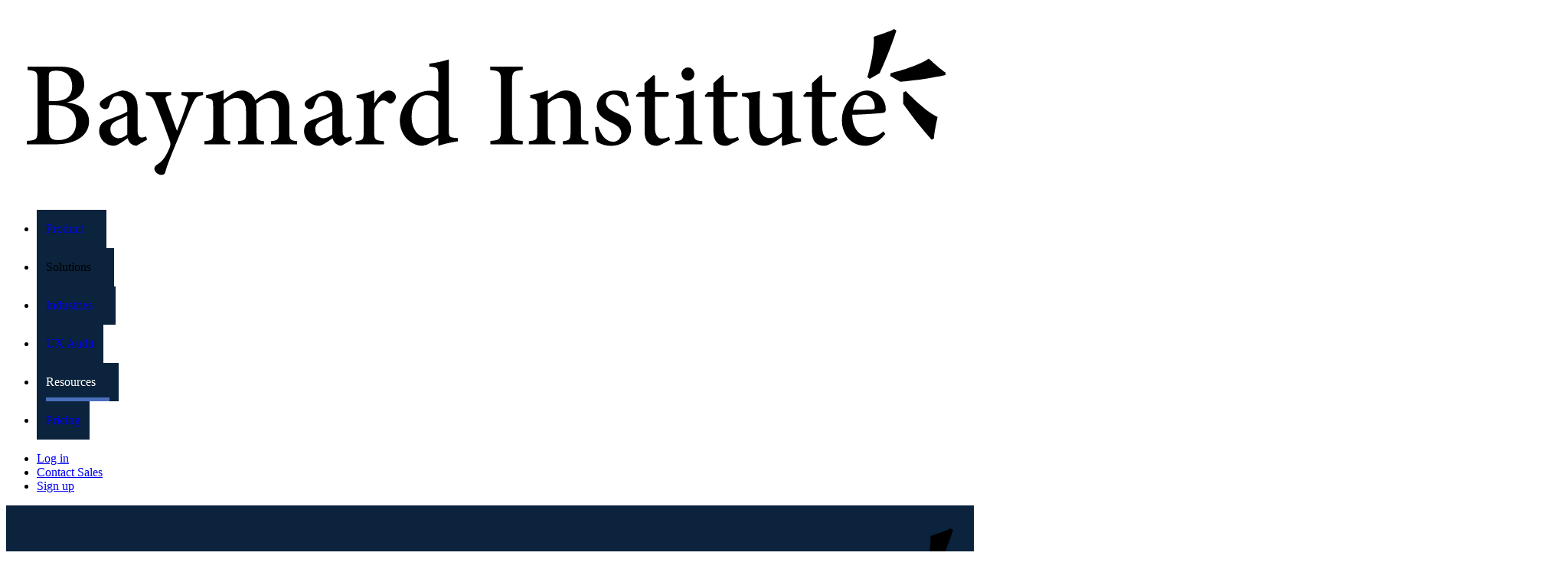

--- FILE ---
content_type: text/html; charset=utf-8
request_url: https://baymard.com/about
body_size: 41418
content:
<!DOCTYPE html><html lang="en"><head><meta charSet="utf-8" data-next-head=""/><meta name="viewport" content="width=device-width" data-next-head=""/><link rel="canonical" href="https://baymard.com/about" class="jsx-1824504090" data-next-head=""/><title data-next-head="">About – Baymard Institute</title><meta name="title" content="About – Baymard Institute" data-next-head=""/><meta property="og:title" content="About – Baymard Institute" data-next-head=""/><meta property="twitter:title" content="About – Baymard Institute" data-next-head=""/><meta property="og:site_name" content="Baymard Institute" data-next-head=""/><meta property="twitter:site" content="@Baymard" data-next-head=""/><meta name="description" content="Baymard Institute is an independent web UX research institute. We conduct original large-scale research studies on all aspects of the online user experience – from ‘form field labels’ to the ‘entire mobile experience’" data-next-head=""/><meta property="og:description" content="Baymard Institute is an independent web UX research institute. We conduct original large-scale research studies on all aspects of the online user experience – from ‘form field labels’ to the ‘entire mobile experience’" data-next-head=""/><meta property="twitter:description" content="Baymard Institute is an independent web UX research institute. We conduct original large-scale research studies on all aspects of the online user experience – from ‘form field labels’ to the ‘entire mobile experience’" data-next-head=""/><link rel="preload" href="/tailwind-preflight.min.css" as="style"/><link rel="icon" href="/favicon.ico"/><meta name="theme-color" content="#0B233C"/><link rel="alternate" type="application/atom+xml" title="RSS feed for Baymard articles" href="https://feeds.baymard.com/baymard"/><link rel="preload" href="/_next/static/media/e4505858a30c79c2-s.p.0f58a291.woff2" as="font" type="font/woff2" crossorigin="anonymous" data-next-font="size-adjust"/><link rel="preload" href="/_next/static/media/63283323fe6abc74-s.p.ef3cb5ba.woff2" as="font" type="font/woff2" crossorigin="anonymous" data-next-font="size-adjust"/><link rel="preload" href="/_next/static/media/f7aa21714c1c53f8-s.p.e3544bb0.woff2" as="font" type="font/woff2" crossorigin="anonymous" data-next-font="size-adjust"/><link rel="preload" href="/_next/static/chunks/98c01c550d300f3d.css?dpl=dpl_5HEqZmvSwqeaBswtgSwCyokb8y4D" as="style"/><link rel="preload" href="/_next/static/chunks/8914045de797ea84.css?dpl=dpl_5HEqZmvSwqeaBswtgSwCyokb8y4D" as="style"/><link rel="preload" href="/_next/static/chunks/ef083bbb6285d82c.css?dpl=dpl_5HEqZmvSwqeaBswtgSwCyokb8y4D" as="style"/><link rel="preload" as="image" imageSrcSet="/_next/image?url=%2F_next%2Fstatic%2Fmedia%2Fabout-baymard.e4ab7551.jpg&amp;w=640&amp;q=75&amp;dpl=dpl_5HEqZmvSwqeaBswtgSwCyokb8y4D 640w, /_next/image?url=%2F_next%2Fstatic%2Fmedia%2Fabout-baymard.e4ab7551.jpg&amp;w=750&amp;q=75&amp;dpl=dpl_5HEqZmvSwqeaBswtgSwCyokb8y4D 750w, /_next/image?url=%2F_next%2Fstatic%2Fmedia%2Fabout-baymard.e4ab7551.jpg&amp;w=828&amp;q=75&amp;dpl=dpl_5HEqZmvSwqeaBswtgSwCyokb8y4D 828w, /_next/image?url=%2F_next%2Fstatic%2Fmedia%2Fabout-baymard.e4ab7551.jpg&amp;w=1080&amp;q=75&amp;dpl=dpl_5HEqZmvSwqeaBswtgSwCyokb8y4D 1080w, /_next/image?url=%2F_next%2Fstatic%2Fmedia%2Fabout-baymard.e4ab7551.jpg&amp;w=1200&amp;q=75&amp;dpl=dpl_5HEqZmvSwqeaBswtgSwCyokb8y4D 1200w, /_next/image?url=%2F_next%2Fstatic%2Fmedia%2Fabout-baymard.e4ab7551.jpg&amp;w=1920&amp;q=75&amp;dpl=dpl_5HEqZmvSwqeaBswtgSwCyokb8y4D 1920w, /_next/image?url=%2F_next%2Fstatic%2Fmedia%2Fabout-baymard.e4ab7551.jpg&amp;w=2048&amp;q=75&amp;dpl=dpl_5HEqZmvSwqeaBswtgSwCyokb8y4D 2048w, /_next/image?url=%2F_next%2Fstatic%2Fmedia%2Fabout-baymard.e4ab7551.jpg&amp;w=3840&amp;q=75&amp;dpl=dpl_5HEqZmvSwqeaBswtgSwCyokb8y4D 3840w" imageSizes="(max-width: 768px) 100vw, 528px" data-next-head=""/><script>(function(w,d,s,l,i){w[l]=w[l]||[];w[l].push({'gtm.start':new Date().getTime(),event:'gtm.js'});var f=d.getElementsByTagName(s)[0],j=d.createElement(s),dl=l!='dataLayer'?'&l='+l:'';j.async=true;j.src='https://www.googletagmanager.com/gtm.js?id='+i+dl;f.parentNode.insertBefore(j,f);})(window,document,'script','dataLayer','GTM-KDXJPQSM');</script><script>window.dataLayer=window.dataLayer||[];window.dataLayer.push({event:'page_view'});</script><link rel="stylesheet" href="/tailwind-preflight.min.css"/><style id="stitches">--sxs{--sxs:0 t-MzHWN}@media{:root,.t-MzHWN{--space-0:0;--space-1:0.25rem;--space-2:0.5rem;--space-3:1rem;--space-4:2rem;--space-5:2.5rem;--space-6:3.75rem;--space-7:5rem;--space-8:6.25rem;--space-9:7.5rem;--space-0_5:0.125rem;--space-1_5:0.375rem;--space-2_25:0.625rem;--space-2_5:0.75rem;--space-3_5:1.5rem;--borderWidths-0:0px;--borderWidths-1:1px;--borderWidths-2:2px;--borderWidths-4:4px;--borderWidths-true:1px;--borderStyles-true:solid;--borderStyles-solid:solid;--borderStyles-dashed:dashed;--borderStyles-dotted:dotted;--fontSizes-1:12px;--fontSizes-2:14px;--fontSizes-3:16px;--fontSizes-4:18px;--fontSizes-5:20px;--fontSizes-6:22px;--fontSizes-7:24px;--fontSizes-8:25px;--fontSizes-9:28px;--fontSizes-10:36px;--fontSizes-11:40px;--fontSizes-2_5:15px;--fontSizes-0_5r:0.6rem;--fontSizes-2_5r:1rem;--fontSizes-6r:1.35rem;--fontSizes-8r:1.6rem;--fontSizes-1r:12px;--fontSizes-2r:14px;--fontSizes-3r:16px;--fontSizes-4r:17.5px;--fontSizes-5r:19.5px;--fontSizes-7r:24px;--fontSizes-9r:28px;--fontSizes-10r:32px;--fontSizes-11r:39px;--fontWeights-normal:380;--fontWeights-medium:480;--fontWeights-semibold:550;--fontWeights-bold:650;--lineHeights-xs:1;--lineHeights-sm:1.1;--lineHeights-md:1.2;--lineHeights-lg:1.4;--lineHeights-xl:1.6;--fonts-sans:var(--baymard-font-sans);--fonts-serif:var(--baymard-font-serif);--fonts-mono:"source-code-pro", "Source Code Pro", "Menlo", "Monaco", "Consolas", "Liberation Mono", "Courier New", monospace;--sizes-page:69.75rem;--sizes-anecdote:52.25rem;--sizes-readableLine:62ch;--sizes-stickyTopNav:1109px;--radii-sm:2px;--radii-md:4px;--radii-lg:8px;--radii-xl:12px;--radii-full:9999px;--zIndices-stickyNavBar:1100;--zIndices-nav:1200;--zIndices-overlay:1300;--zIndices-modal:1400;--zIndices-tooltip:1500;--colors-inherit:inherit;--colors-white:#fff;--colors-white-80:rgba(255, 255, 255, 0.8);--colors-white-60:rgba(255, 255, 255, 0.6);--colors-white-40:rgba(255, 255, 255, 0.4);--colors-white-20:rgba(255, 255, 255, 0.2);--colors-white-10:rgba(255, 255, 255, 0.1);--colors-white-0:rgba(255, 255, 255, 0);--colors-white-accent-dark:hsla(0, 0%, 97%, 1);--colors-black:#000;--colors-black-80:rgba(0, 0, 0, 0.8);--colors-black-60:rgba(0, 0, 0, 0.6);--colors-black-40:rgba(0, 0, 0, 0.4);--colors-black-20:rgba(0, 0, 0, 0.2);--colors-black-10:rgba(0, 0, 0, 0.1);--colors-black-0:rgba(0, 0, 0, 0);--colors-black-accent-dark:hsla(0, 0%, 0%, 1);--colors-gray:#ddd;--colors-gray-80:rgba(221, 221, 221, 0.8);--colors-gray-60:rgba(221, 221, 221, 0.6);--colors-gray-40:rgba(221, 221, 221, 0.4);--colors-gray-20:rgba(221, 221, 221, 0.2);--colors-gray-10:rgba(221, 221, 221, 0.1);--colors-gray-0:rgba(221, 221, 221, 0);--colors-gray-accent-dark:hsla(0, 0%, 84%, 1);--colors-grayLight:#f2f2f2;--colors-grayLight-80:rgba(242, 242, 242, 0.8);--colors-grayLight-60:rgba(242, 242, 242, 0.6);--colors-grayLight-40:rgba(242, 242, 242, 0.4);--colors-grayLight-20:rgba(242, 242, 242, 0.2);--colors-grayLight-10:rgba(242, 242, 242, 0.1);--colors-grayLight-0:rgba(242, 242, 242, 0);--colors-grayLight-accent-dark:hsla(0, 0%, 92%, 1);--colors-grayMedium:#a2a2a2;--colors-grayMedium-80:rgba(162, 162, 162, 0.8);--colors-grayMedium-60:rgba(162, 162, 162, 0.6);--colors-grayMedium-40:rgba(162, 162, 162, 0.4);--colors-grayMedium-20:rgba(162, 162, 162, 0.2);--colors-grayMedium-10:rgba(162, 162, 162, 0.1);--colors-grayMedium-0:rgba(162, 162, 162, 0);--colors-grayMedium-accent-dark:hsla(0, 0%, 61%, 1);--colors-grayDark:#686767;--colors-grayDark-80:rgba(104, 103, 103, 0.8);--colors-grayDark-60:rgba(104, 103, 103, 0.6);--colors-grayDark-40:rgba(104, 103, 103, 0.4);--colors-grayDark-20:rgba(104, 103, 103, 0.2);--colors-grayDark-10:rgba(104, 103, 103, 0.1);--colors-grayDark-0:rgba(104, 103, 103, 0);--colors-grayDark-accent-dark:hsla(0, 0%, 38%, 1);--colors-grayHeavy:#303030;--colors-grayHeavy-80:rgba(48, 48, 48, 0.8);--colors-grayHeavy-60:rgba(48, 48, 48, 0.6);--colors-grayHeavy-40:rgba(48, 48, 48, 0.4);--colors-grayHeavy-20:rgba(48, 48, 48, 0.2);--colors-grayHeavy-10:rgba(48, 48, 48, 0.1);--colors-grayHeavy-0:rgba(48, 48, 48, 0);--colors-grayHeavy-accent-dark:hsla(0, 0%, 16%, 1);--colors-blueZodiac:#0b233c;--colors-blueZodiac-80:rgba(11, 35, 60, 0.8);--colors-blueZodiac-60:rgba(11, 35, 60, 0.6);--colors-blueZodiac-40:rgba(11, 35, 60, 0.4);--colors-blueZodiac-20:rgba(11, 35, 60, 0.2);--colors-blueZodiac-10:rgba(11, 35, 60, 0.1);--colors-blueZodiac-0:rgba(11, 35, 60, 0);--colors-blueZodiac-accent-dark:hsla(211, 69%, 11%, 1);--colors-blueGray:#545963;--colors-blueGray-80:rgba(84, 89, 99, 0.8);--colors-blueGray-60:rgba(84, 89, 99, 0.6);--colors-blueGray-40:rgba(84, 89, 99, 0.4);--colors-blueGray-20:rgba(84, 89, 99, 0.2);--colors-blueGray-10:rgba(84, 89, 99, 0.1);--colors-blueGray-0:rgba(84, 89, 99, 0);--colors-blueGray-accent-dark:hsla(220, 8%, 33%, 1);--colors-blueRiver:#09294a;--colors-blueRiver-80:rgba(9, 41, 74, 0.8);--colors-blueRiver-60:rgba(9, 41, 74, 0.6);--colors-blueRiver-40:rgba(9, 41, 74, 0.4);--colors-blueRiver-20:rgba(9, 41, 74, 0.2);--colors-blueRiver-10:rgba(9, 41, 74, 0.1);--colors-blueRiver-0:rgba(9, 41, 74, 0);--colors-blueRiver-accent-dark:hsla(210, 78%, 13%, 1);--colors-blueDark:#06182b;--colors-blueDark-80:rgba(6, 24, 43, 0.8);--colors-blueDark-60:rgba(6, 24, 43, 0.6);--colors-blueDark-40:rgba(6, 24, 43, 0.4);--colors-blueDark-20:rgba(6, 24, 43, 0.2);--colors-blueDark-10:rgba(6, 24, 43, 0.1);--colors-blueDark-0:rgba(6, 24, 43, 0);--colors-blueDark-accent-dark:hsla(211, 76%, 7%, 1);--colors-navy:#314a64;--colors-navy-80:rgba(49, 74, 100, 0.8);--colors-navy-60:rgba(49, 74, 100, 0.6);--colors-navy-40:rgba(49, 74, 100, 0.4);--colors-navy-20:rgba(49, 74, 100, 0.2);--colors-navy-10:rgba(49, 74, 100, 0.1);--colors-navy-0:rgba(49, 74, 100, 0);--colors-navy-accent-dark:hsla(211, 34%, 26%, 1);--colors-paleNavy:#dee0e9;--colors-paleNavy-80:rgba(222, 224, 233, 0.8);--colors-paleNavy-60:rgba(222, 224, 233, 0.6);--colors-paleNavy-40:rgba(222, 224, 233, 0.4);--colors-paleNavy-20:rgba(222, 224, 233, 0.2);--colors-paleNavy-10:rgba(222, 224, 233, 0.1);--colors-paleNavy-0:rgba(222, 224, 233, 0);--colors-paleNavy-accent-dark:hsla(229, 20%, 86%, 1);--colors-slateGray:#738196;--colors-slateGray-80:rgba(115, 129, 150, 0.8);--colors-slateGray-60:rgba(115, 129, 150, 0.6);--colors-slateGray-40:rgba(115, 129, 150, 0.4);--colors-slateGray-20:rgba(115, 129, 150, 0.2);--colors-slateGray-10:rgba(115, 129, 150, 0.1);--colors-slateGray-0:rgba(115, 129, 150, 0);--colors-slateGray-accent-dark:hsla(216, 14%, 49%, 1);--colors-cadetBlue:#abb5bf;--colors-cadetBlue-80:rgba(171, 181, 191, 0.8);--colors-cadetBlue-60:rgba(171, 181, 191, 0.6);--colors-cadetBlue-40:rgba(171, 181, 191, 0.4);--colors-cadetBlue-20:rgba(171, 181, 191, 0.2);--colors-cadetBlue-10:rgba(171, 181, 191, 0.1);--colors-cadetBlue-0:rgba(171, 181, 191, 0);--colors-cadetBlue-accent-dark:hsla(210, 14%, 68%, 1);--colors-indigo:#496FBC;--colors-indigo-80:rgba(73, 111, 188, 0.8);--colors-indigo-60:rgba(73, 111, 188, 0.6);--colors-indigo-40:rgba(73, 111, 188, 0.4);--colors-indigo-20:rgba(73, 111, 188, 0.2);--colors-indigo-10:rgba(73, 111, 188, 0.1);--colors-indigo-0:rgba(73, 111, 188, 0);--colors-indigo-accent-dark:hsla(220, 46%, 48%, 1);--colors-ghostGray:#caccda;--colors-ghostGray-80:rgba(202, 204, 218, 0.8);--colors-ghostGray-60:rgba(202, 204, 218, 0.6);--colors-ghostGray-40:rgba(202, 204, 218, 0.4);--colors-ghostGray-20:rgba(202, 204, 218, 0.2);--colors-ghostGray-10:rgba(202, 204, 218, 0.1);--colors-ghostGray-0:rgba(202, 204, 218, 0);--colors-ghostGray-accent-dark:hsla(232, 18%, 79%, 1);--colors-whiteLilac:#f5f7fb;--colors-whiteLilac-80:rgba(245, 247, 251, 0.8);--colors-whiteLilac-60:rgba(245, 247, 251, 0.6);--colors-whiteLilac-40:rgba(245, 247, 251, 0.4);--colors-whiteLilac-20:rgba(245, 247, 251, 0.2);--colors-whiteLilac-10:rgba(245, 247, 251, 0.1);--colors-whiteLilac-0:rgba(245, 247, 251, 0);--colors-whiteLilac-accent-dark:hsla(220, 43%, 94%, 1);--colors-athensGray:#ebecf3;--colors-athensGray-80:rgba(235, 236, 243, 0.8);--colors-athensGray-60:rgba(235, 236, 243, 0.6);--colors-athensGray-40:rgba(235, 236, 243, 0.4);--colors-athensGray-20:rgba(235, 236, 243, 0.2);--colors-athensGray-10:rgba(235, 236, 243, 0.1);--colors-athensGray-0:rgba(235, 236, 243, 0);--colors-athensGray-accent-dark:hsla(232, 25%, 91%, 1);--colors-tinGray:#909090;--colors-tinGray-80:rgba(144, 144, 144, 0.8);--colors-tinGray-60:rgba(144, 144, 144, 0.6);--colors-tinGray-40:rgba(144, 144, 144, 0.4);--colors-tinGray-20:rgba(144, 144, 144, 0.2);--colors-tinGray-10:rgba(144, 144, 144, 0.1);--colors-tinGray-0:rgba(144, 144, 144, 0);--colors-tinGray-accent-dark:hsla(0, 0%, 53%, 1);--colors-zomp:#2e9892;--colors-zomp-80:rgba(46, 152, 146, 0.8);--colors-zomp-60:rgba(46, 152, 146, 0.6);--colors-zomp-40:rgba(46, 152, 146, 0.4);--colors-zomp-20:rgba(46, 152, 146, 0.2);--colors-zomp-10:rgba(46, 152, 146, 0.1);--colors-zomp-0:rgba(46, 152, 146, 0);--colors-zomp-accent-dark:hsla(177, 54%, 36%, 1);--colors-valueIR:#496FBC;--colors-valueIR-80:rgba(73, 111, 188, 0.8);--colors-valueIR-60:rgba(73, 111, 188, 0.6);--colors-valueIR-40:rgba(73, 111, 188, 0.4);--colors-valueIR-20:rgba(73, 111, 188, 0.2);--colors-valueIR-10:rgba(73, 111, 188, 0.1);--colors-valueIR-0:rgba(73, 111, 188, 0);--colors-valueIR-accent-dark:hsla(220, 46%, 48%, 1);--colors-valueAH:#769b37;--colors-valueAH-80:rgba(118, 155, 55, 0.8);--colors-valueAH-60:rgba(118, 155, 55, 0.6);--colors-valueAH-40:rgba(118, 155, 55, 0.4);--colors-valueAH-20:rgba(118, 155, 55, 0.2);--colors-valueAH-10:rgba(118, 155, 55, 0.1);--colors-valueAH-0:rgba(118, 155, 55, 0);--colors-valueAH-accent-dark:hsla(82, 48%, 38%, 1);--colors-valueAL:#a1b145;--colors-valueAL-80:rgba(161, 177, 69, 0.8);--colors-valueAL-60:rgba(161, 177, 69, 0.6);--colors-valueAL-40:rgba(161, 177, 69, 0.4);--colors-valueAL-20:rgba(161, 177, 69, 0.2);--colors-valueAL-10:rgba(161, 177, 69, 0.1);--colors-valueAL-0:rgba(161, 177, 69, 0);--colors-valueAL-accent-dark:hsla(69, 44%, 45%, 1);--colors-valueNU:#ffc302;--colors-valueNU-80:rgba(255, 195, 2, 0.8);--colors-valueNU-60:rgba(255, 195, 2, 0.6);--colors-valueNU-40:rgba(255, 195, 2, 0.4);--colors-valueNU-20:rgba(255, 195, 2, 0.2);--colors-valueNU-10:rgba(255, 195, 2, 0.1);--colors-valueNU-0:rgba(255, 195, 2, 0);--colors-valueNU-accent-dark:hsla(46, 100%, 47%, 1);--colors-valueVL:#ea7a0d;--colors-valueVL-80:rgba(234, 122, 13, 0.8);--colors-valueVL-60:rgba(234, 122, 13, 0.6);--colors-valueVL-40:rgba(234, 122, 13, 0.4);--colors-valueVL-20:rgba(234, 122, 13, 0.2);--colors-valueVL-10:rgba(234, 122, 13, 0.1);--colors-valueVL-0:rgba(234, 122, 13, 0);--colors-valueVL-accent-dark:hsla(30, 89%, 45%, 1);--colors-valueVH:#b42625;--colors-valueVH-80:rgba(180, 38, 37, 0.8);--colors-valueVH-60:rgba(180, 38, 37, 0.6);--colors-valueVH-40:rgba(180, 38, 37, 0.4);--colors-valueVH-20:rgba(180, 38, 37, 0.2);--colors-valueVH-10:rgba(180, 38, 37, 0.1);--colors-valueVH-0:rgba(180, 38, 37, 0);--colors-valueVH-accent-dark:hsla(0, 66%, 40%, 1);--colors-valueNA:#a2a2a2;--colors-valueNA-80:rgba(162, 162, 162, 0.8);--colors-valueNA-60:rgba(162, 162, 162, 0.6);--colors-valueNA-40:rgba(162, 162, 162, 0.4);--colors-valueNA-20:rgba(162, 162, 162, 0.2);--colors-valueNA-10:rgba(162, 162, 162, 0.1);--colors-valueNA-0:rgba(162, 162, 162, 0);--colors-valueNA-accent-dark:hsla(0, 0%, 61%, 1);--colors-divider:var(--colors-athensGray);--colors-divider-80:var(--colors-athensGray-80);--colors-divider-60:var(--colors-athensGray-60);--colors-divider-40:var(--colors-athensGray-40);--colors-divider-20:var(--colors-athensGray-20);--colors-divider-10:var(--colors-athensGray-10);--colors-divider-0:var(--colors-athensGray-0);--colors-divider-accent-dark:var(--colors-athensGray-accent-dark);--colors-text:var(--colors-grayHeavy);--colors-text-80:var(--colors-grayHeavy-80);--colors-text-60:var(--colors-grayHeavy-60);--colors-text-40:var(--colors-grayHeavy-40);--colors-text-20:var(--colors-grayHeavy-20);--colors-text-10:var(--colors-grayHeavy-10);--colors-text-0:var(--colors-grayHeavy-0);--colors-text-accent-dark:var(--colors-grayHeavy-accent-dark);--colors-textGray:var(--colors-tinGray);--colors-textGray-80:var(--colors-tinGray-80);--colors-textGray-60:var(--colors-tinGray-60);--colors-textGray-40:var(--colors-tinGray-40);--colors-textGray-20:var(--colors-tinGray-20);--colors-textGray-10:var(--colors-tinGray-10);--colors-textGray-0:var(--colors-tinGray-0);--colors-textGray-accent-dark:var(--colors-tinGray-accent-dark);--colors-confidential:var(--colors-zomp);--colors-confidential-80:var(--colors-zomp-80);--colors-confidential-60:var(--colors-zomp-60);--colors-confidential-40:var(--colors-zomp-40);--colors-confidential-20:var(--colors-zomp-20);--colors-confidential-10:var(--colors-zomp-10);--colors-confidential-0:var(--colors-zomp-0);--colors-confidential-accent-dark:var(--colors-zomp-accent-dark);--colors-anchor:#496FBC;--colors-anchor-80:rgba(73, 111, 188, 0.8);--colors-anchor-60:rgba(73, 111, 188, 0.6);--colors-anchor-40:rgba(73, 111, 188, 0.4);--colors-anchor-20:rgba(73, 111, 188, 0.2);--colors-anchor-10:rgba(73, 111, 188, 0.1);--colors-anchor-0:rgba(73, 111, 188, 0);--colors-anchor-accent-dark:hsla(220, 46%, 48%, 1);--colors-anchorSecondary:var(--colors-slateGray);--colors-anchorSecondary-80:var(--colors-slateGray-80);--colors-anchorSecondary-60:var(--colors-slateGray-60);--colors-anchorSecondary-40:var(--colors-slateGray-40);--colors-anchorSecondary-20:var(--colors-slateGray-20);--colors-anchorSecondary-10:var(--colors-slateGray-10);--colors-anchorSecondary-0:var(--colors-slateGray-0);--colors-anchorSecondary-accent-dark:var(--colors-slateGray-accent-dark);--colors-anchorVisited:#65228A;--colors-anchorVisited-80:rgba(101, 34, 138, 0.8);--colors-anchorVisited-60:rgba(101, 34, 138, 0.6);--colors-anchorVisited-40:rgba(101, 34, 138, 0.4);--colors-anchorVisited-20:rgba(101, 34, 138, 0.2);--colors-anchorVisited-10:rgba(101, 34, 138, 0.1);--colors-anchorVisited-0:rgba(101, 34, 138, 0);--colors-anchorVisited-accent-dark:hsla(279, 60%, 31%, 1);--colors-anchorHover:#000000;--colors-anchorHover-80:rgba(0, 0, 0, 0.8);--colors-anchorHover-60:rgba(0, 0, 0, 0.6);--colors-anchorHover-40:rgba(0, 0, 0, 0.4);--colors-anchorHover-20:rgba(0, 0, 0, 0.2);--colors-anchorHover-10:rgba(0, 0, 0, 0.1);--colors-anchorHover-0:rgba(0, 0, 0, 0);--colors-anchorHover-accent-dark:hsla(0, 0%, 0%, 1);--shadows-xs:0 1px 3px 0 rgb(0 0 0 / 30%);--shadows-sm:0 1px 4px 0 rgb(0 0 0 / 30%);--shadows-card:0 1px 3px 0 rgba(84, 89, 99, 0.4);--shadows-cardHover:0 1px 3px 0 rgba(84, 89, 99, 0.6);--shadows-outline:0 0 0px 2px var(--colors-indigo-60);--ease-easeInSine:cubic-bezier(0.47, 0, 0.745, 0.715);--ease-easeOutSine:cubic-bezier(0.39, 0.575, 0.565, 1);--ease-easeInOutSine:cubic-bezier(0.445, 0.05, 0.55, 0.95);--ease-easeInQuad:cubic-bezier(0.55, 0.085, 0.68, 0.53);--ease-easeOutQuad:cubic-bezier(0.25, 0.46, 0.45, 0.94);--ease-easeInOutQuad:cubic-bezier(0.455, 0.03, 0.515, 0.955);--ease-easeInCubic:cubic-bezier(0.55, 0.055, 0.675, 0.19);--ease-easeOutCubic:cubic-bezier(0.215, 0.61, 0.355, 1);--ease-easeInOutCubic:cubic-bezier(0.645, 0.045, 0.355, 1);--ease-easeInQuart:cubic-bezier(0.895, 0.03, 0.685, 0.22);--ease-easeOutQuart:cubic-bezier(0.165, 0.84, 0.44, 1);--ease-easeInOutQuart:cubic-bezier(0.77, 0, 0.175, 1);--ease-easeInQuint:cubic-bezier(0.755, 0.05, 0.855, 0.06);--ease-easeOutQuint:cubic-bezier(0.23, 1, 0.32, 1);--ease-easeInOutQuint:cubic-bezier(0.86, 0, 0.07, 1);--ease-easeInExpo:cubic-bezier(0.95, 0.05, 0.795, 0.035);--ease-easeOutExpo:cubic-bezier(0.19, 1, 0.22, 1);--ease-easeInOutExpo:cubic-bezier(1, 0, 0, 1);--ease-easeInCirc:cubic-bezier(0.6, 0.04, 0.98, 0.335);--ease-easeOutCirc:cubic-bezier(0.075, 0.82, 0.165, 1);--ease-easeInOutCirc:cubic-bezier(0.785, 0.135, 0.15, 0.86);--ease-easeInBack:cubic-bezier(0.6, -0.28, 0.735, 0.045);--ease-easeOutBack:cubic-bezier(0.175, 0.885, 0.32, 1.275);--ease-easeInOutBack:cubic-bezier(0.68, -0.55, 0.265, 1.55)}}--sxs{--sxs:1 k-fehnNV k-iwjRmR k-hVsFIt}@media{@keyframes k-fehnNV{0%{transform:rotate(0deg)}100%{transform:rotate(360deg)}}@keyframes k-iwjRmR{from{transform:rotateX(0deg)}to{transform:rotateX(180deg)}}@keyframes k-hVsFIt{from{transform:rotateX(180deg)}to{transform:rotateX(0deg)}}}--sxs{--sxs:2 c-etsjGA c-lesPJm c-gEODCP c-dqAwFG c-PJLV c-cotOHn c-gSivqO c-ilTLMk c-goeyXr c-hgWGur c-eNKzBp c-gpJHly c-hqMyXf c-bOykxp c-kDjTyv c-oswRx c-dHRrVi c-cjOVrn c-kHeVSS c-dMokRL c-gOseUF c-ilbdLa c-hkzKfq c-hEDWFi c-hbcjQE c-kmlpfI c-iNHrCY c-hUsHBe c-iMOsCI c-cDIqja}@media{.c-etsjGA{display:flex;align-items:center;position:relative;left:-3px}.c-lesPJm{box-sizing:border-box}.c-gEODCP{height:100%;display:flex;align-items:stretch;position:relative;z-index:calc(var(--zIndices-nav) + 10)}.c-gEODCP:hover{z-index:calc(var(--zIndices-nav) + 20)}.c-gEODCP{--item-x-padding:0.75rem}.c-cotOHn{position:relative;display:inline-flex;padding-top:var(--space-3);padding-bottom:var(--space-3);align-items:center;transition:var(--duration-initial-appear) var(--delay-initial-appear) ease-out;transition-property:transform, color;overflow:hidden}.c-cotOHn::after{content:"";position:absolute;bottom:0;left:0;width:100%;height:5px;background:var(--colors-indigo);transform:scaleY(0);transform-origin:bottom;z-index:calc(var(--zIndices-nav) + 30)}.c-lesPJm:where(.c-gEODCP):focus-within .c-cotOHn,.c-lesPJm:where(.c-gEODCP):hover .c-cotOHn{color:rgba(255, 255, 255, 1)}.c-lesPJm:where(.c-gEODCP):focus-within .c-cotOHn::after,.c-lesPJm:where(.c-gEODCP):hover .c-cotOHn::after{transform:scaleY(1)}.c-lesPJm:where(.c-gEODCP):focus-within .c-gSivqO,.c-lesPJm:where(.c-gEODCP):hover .c-gSivqO{transform:rotateX(180deg)}.c-dqAwFG{padding-left:var(--item-x-padding);padding-right:var(--item-x-padding);position:relative;background:var(--colors-blueZodiac);display:flex;text-decoration:none;cursor:default}.c-dqAwFG[href]{cursor:pointer}.c-ilTLMk{border-bottom-left-radius:var(--radii-lg);border-bottom-right-radius:var(--radii-lg);overflow:hidden;position:relative;left:calc(var(--item-x-padding) - var(--space-3_5));width:max-content;max-width:100%;font-size:16px;line-height:1.5;font-size:var(--fontSizes-2_5r);box-shadow:0 4px 36px 0 rgba(11, 35, 40, 0.25);transform-origin:top center;transform:translateY(-5px) scaleY(0.975);opacity:0;transition-property:transform, opacity, background-color;transition-duration:var(--duration-disappear);transition-delay:var(--delay-disappear);transition-timing-function:ease-in-out;will-change:transform}.c-lesPJm:where(.c-gEODCP):focus-within .c-ilTLMk,.c-lesPJm:where(.c-gEODCP):hover .c-ilTLMk{opacity:1;transform:translateY(0px) scaleY(1);transition-delay:var(--delay-appear), var(--delay-appear), calc(var(--delay-appear));transition-duration:var(--duration-appear), var(--duration-appear), calc(var(--duration-appear));transition-timing-function:cubic-bezier(0.5, 1, 0.89, 1);background:var(--colors-blueRiver)}.c-goeyXr{box-sizing:initial;width:calc(100% - (var(--page-container-padding-x) * 2));max-width:var(--sizes-page);margin:0 auto;padding-left:var(--page-container-padding-x);padding-right:var(--page-container-padding-x);padding-top:;padding-bottom:;--page-container-padding-x:1.5rem}@media all and (min-width: 650px){.c-goeyXr{--page-container-padding-x:2rem}}@media all and (min-width: 960px){.c-goeyXr{--page-container-padding-x:2.75rem}}@media all and (min-width: 1225px){.c-goeyXr{--page-container-padding-x:5.5rem}}.c-hgWGur{box-sizing:border-box;all:unset;-webkit-user-select:none;user-select:none;display:block;width:100%;outline:revert;cursor:pointer}.c-eNKzBp{margin-left:var(--space-2);position:relative;display:inline-block;height:2px;width:16px;background:white}.c-eNKzBp::before,.c-eNKzBp::after{content:"";position:absolute;width:100%;height:100%;background:white}.c-eNKzBp::before{top:-6px}.c-eNKzBp::after{top:6px}.c-hqMyXf{---markerColor:var(--colors-grayDark)}.c-gpJHly{list-style:outside;gap:var(--spacing);display:inherit;flex-direction:inherit}.c-gpJHly > li{margin-left:1em}.c-bOykxp{display:inline-block;cursor:pointer;font-size:var(--fontSizes-1r);font-family:var(--fonts-sans);font-weight:var(--fontWeights-semibold);line-height:var(--lineHeights-xs);letter-spacing:0.041666em;text-transform:uppercase;text-align:center;color:white;width:auto;-webkit-user-select:none;user-select:none;text-decoration:none;transition:250ms ease-out;transition-property:background, color, transform, opacity, outline;will-change:transform;white-space:nowrap;outline:none}.c-bOykxp:focus{box-shadow:var(--shadows-outline)}.c-bOykxp:hover{transition-duration:80ms, 80ms, 40ms}.c-bOykxp[data-state=disabled],.c-bOykxp[disabled]{pointer-events:none;opacity:0.5}.c-bOykxp{padding:var(--space-3) var(--space-3_5)}.c-kDjTyv:hover .c-oswRx,.c-kDjTyv:focus .c-oswRx{text-decoration-skip:ink;text-decoration-skip-ink:auto;text-decoration-thickness:1px;text-decoration-line:underline;text-underline-offset:10%}.c-kDjTyv{display:inline-block;text-decoration-color:var(--colors-white-40);transition:160ms ease-out;transition-property:color, text-decoration-color;color:var(--colors-white)}.c-kDjTyv:visited{color:var(--colors-anchorVisited);text-decoration-color:currentColor}.c-kDjTyv:hover,.c-kDjTyv:focus{color:var(--colors-white);transition-duration:0ms;text-decoration-color:var(--colors-white)}.c-kDjTyv:visited{color:var(--colors-white);text-decoration-color:var(--colors-white-20)}.c-kDjTyv:visited:hover,.c-kDjTyv:visited:focus{color:var(--colors-white);text-decoration-color:var(--colors-white)}.c-kDjTyv{line-height:1.3;font-weight:var(--fontWeights-semibold);-webkit-font-smoothing:antialiased;font-smoothing:antialiased;-moz-osx-font-smoothing:grayscale;text-decoration-line:none}.c-kDjTyv:hover,.c-kDjTyv:focus{text-decoration-line:none}.c-kDjTyv{transition:opacity 125ms ease-out;will-change:opacity}.c-kDjTyv:hover,.c-kDjTyv:focus{opacity:1}.c-kDjTyv{padding-top:var(--space-1_5);padding-bottom:var(--space-1_5)}@media all and (min-width: 960px){.c-kDjTyv{padding-top:var(--space-0_5);padding-bottom:var(--space-0_5)}}.c-dHRrVi{border:none;height:1px;width:100%;color:var(--colors-athensGray);background:currentcolor}@media all and (min-width: 960px){.c-dHRrVi{margin-top:var(--space-4);margin-bottom:var(--space-4)}}.c-cjOVrn{font-size:13px;font-family:var(--fonts-sans);line-height:16px;font-weight:var(--fontWeights-semibold);text-transform:uppercase;letter-spacing:0.5px}.c-cjOVrn[href]{text-decoration-color:var(--colors-white-40);transition:160ms ease-out;transition-property:color, text-decoration-color;color:var(--colors-white)}.c-cjOVrn[href]:visited{color:var(--colors-anchorVisited);text-decoration-color:currentColor}.c-cjOVrn[href]:hover,.c-cjOVrn[href]:focus{color:var(--colors-white);transition-duration:0ms;text-decoration-color:var(--colors-white)}.c-cjOVrn[href]:visited{color:var(--colors-white);text-decoration-color:var(--colors-white-20)}.c-cjOVrn[href]:visited:hover,.c-cjOVrn[href]:visited:focus{color:var(--colors-white);text-decoration-color:var(--colors-white)}.c-cjOVrn[href]{text-decoration-line:none}.c-cjOVrn[href]:hover,.c-cjOVrn[href]:focus{text-decoration-skip:ink;text-decoration-skip-ink:auto;text-decoration-thickness:1px;text-decoration-line:underline;text-underline-offset:10%}.c-kHeVSS{border-bottom:1px solid var(--colors-ghostGray);background:white;padding-left:var(--space-3);padding-right:var(--space-3);padding-top:var(--space-3);padding-bottom:var(--space-3);font-size:16px;line-height:1.5}.c-dMokRL{border-bottom:1px solid var(--colors-ghostGray);background:white;padding-top:var(--space-3);padding-bottom:var(--space-3)}@media all and (min-width: 1109px){.c-dMokRL{top:0;position:sticky;z-index:var(--zIndices-stickyNavBar)}}.c-gOseUF{text-decoration:none;text-decoration-color:var(--colors-grayDark-40);transition:160ms ease-out;transition-property:color, text-decoration-color;color:var(--colors-grayDark)}.c-gOseUF:visited{color:var(--colors-anchorVisited);text-decoration-color:currentColor}.c-gOseUF:hover,.c-gOseUF:focus{color:var(--colors-anchorHover);transition-duration:0ms;text-decoration-color:var(--colors-anchorHover)}.c-gOseUF:visited{color:var(--colors-grayDark);text-decoration-color:var(--colors-grayDark-20)}.c-gOseUF:visited:hover,.c-gOseUF:visited:focus{color:var(--colors-anchorHover);text-decoration-color:var(--colors-anchorHover)}.c-gOseUF{text-decoration-line:none}.c-gOseUF:hover,.c-gOseUF:focus{text-decoration-skip:ink;text-decoration-skip-ink:auto;text-decoration-thickness:1px;text-decoration-line:underline;text-underline-offset:10%}.c-gOseUF{white-space:nowrap}.c-gOseUF:focus:not([data-state="active"]){text-decoration-line:none}.c-gOseUF:focus:not([data-state="active"]):hover,.c-gOseUF:focus:not([data-state="active"]):focus{text-decoration-line:none}.c-gOseUF:focus:not([data-state="active"]){color:var(--colors-grayDark)}.c-gOseUF[data-state="active"]{color:var(--colors-text);text-decoration-color:var(--colors-text);text-decoration-skip:ink;text-decoration-skip-ink:auto;text-decoration-thickness:1px;text-decoration-line:underline;text-underline-offset:10%}.c-ilbdLa{width:100%;max-width:var(--sizes-anecdote);margin:0 auto;--spacing:var(--space-3);gap:var(--spacing);display:flex;flex-direction:column}.c-ilbdLa > h1,.c-ilbdLa > h2,.c-ilbdLa > h3,.c-ilbdLa > h4,.c-ilbdLa > h5{margin-top:var(--space-5)}.c-ilbdLa > h1:first-child,.c-ilbdLa > h2:first-child,.c-ilbdLa > h3:first-child,.c-ilbdLa > h4:first-child,.c-ilbdLa > h5:first-child{margin-top:var(--space-0)}.c-hkzKfq{display:flex;justify-content:center;margin:0 auto;max-width:62rem;width:100%}.c-hEDWFi{gap:var(--spacing);display:inherit;flex-direction:inherit;list-style:none;padding-left:2.5em}.c-hEDWFi > li{position:relative}.c-hEDWFi > li:before{width:1.5em;height:1.5em;content:url("data:image/svg+xml,%3Csvg xmlns='http://www.w3.org/2000/svg' viewBox='0 0 24 24' style='color:%23496FBC' class='c-lesPJm c-lesPJm-iPJLV-css'%3E%3Cpath fill='currentcolor' d='M10.813 16.75L6.04 11.979a.75.75 0 00-1.06 1.06l5.386 5.387a.75.75 0 001.132-.083l8.935-12.01a.75.75 0 10-1.204-.896l-8.416 11.315z'%3E%3C/path%3E%3C/svg%3E");position:absolute;transform:translate(-2.5em, 0em);display:block}.c-hbcjQE{display:block;width:24px;height:24px}@media all and (min-width: 960px){.c-hbcjQE{width:32px;height:32px}}[data-state="open"] .c-hbcjQE{animation:120ms ease-out forwards;animation-name:k-iwjRmR}[data-state="closed"] .c-hbcjQE{animation:120ms ease-out;animation-name:k-hVsFIt}.c-kmlpfI{box-sizing:border-box;overflow:hidden;animation:300ms var(--ease-easeOutCubic) forwards;transform-origin:50% 0%}.c-iNHrCY{width:100%;height:1px;border:none;background:var(--colors-divider);margin-top:var(--spacing);margin-bottom:var(--spacing)}.c-hUsHBe{--spacing:var(--space-3);gap:var(--spacing);display:flex;flex-direction:column}.c-hUsHBe > h1,.c-hUsHBe > h2,.c-hUsHBe > h3,.c-hUsHBe > h4,.c-hUsHBe > h5{margin-top:var(--space-5)}.c-hUsHBe > h1:first-child,.c-hUsHBe > h2:first-child,.c-hUsHBe > h3:first-child,.c-hUsHBe > h4:first-child,.c-hUsHBe > h5:first-child{margin-top:var(--space-0)}.c-hUsHBe{background:var(--colors-whiteLilac);padding:var(--space-5);border-radius:var(--radii-lg)}@media all and (min-width: 960px){.c-hUsHBe{padding:var(--space-5) var(--space-6);margin-left:calc(var(--page-container-padding-x) * -1);margin-right:calc(var(--page-container-padding-x) * -1)}}.c-hUsHBe{color:var(--colors-grayHeavy);font-family:var(--fonts-sans);font-size:17.5px;line-height:1.625}.c-iMOsCI{position:relative;display:flex;justify-content:center;width:160px}.c-cDIqja{background:var(--colors-whiteLilac)}}--sxs{--sxs:3 c-hgWGur-djDtlJ-isContentWidth-true c-goeyXr-fEpLiM-addVerticalPadding-true c-lesPJm-fXwapy-spacing-y4 c-lesPJm-gAgXhB-spacingLayout-copy c-lesPJm-bCaQfh-textVariant-body1 c-lesPJm-bjpfQi-spacing-y0 c-hqMyXf-hAyZch-type-ordered c-bOykxp-gaciUA-size-md c-bOykxp-kZZKYG-variant-primary c-lesPJm-iVuPSd-spacing-y3 c-kDjTyv-gsmDXe-activeState-default c-oswRx-jqYThp-activeState-default c-lesPJm-ePlSGj-spacing-y3_5 c-lesPJm-hgrOLE-spacing-y2 c-cjOVrn-pNTRh-activeState-default c-hqMyXf-hOOzl-type-none c-cotOHn-hDkYcb-isCurrent-true c-lesPJm-HxgLV-textVariant-subtitle1 c-lesPJm-iLtkIS-underline-hover c-lesPJm-faYLDh-textVariant-overline2 c-lesPJm-dhzjXW-display-flex c-bOykxp-dcOIXE-extent-md c-lesPJm-ktsMlI-spacing-x2 c-lesPJm-enZCZK-textVariant-editorialBody c-hqMyXf-jJLIEr-type-unordered c-lesPJm-fxDTuH-spacing-y1 c-lesPJm-bYNGXt-fontStyle-italic c-lesPJm-fRbpel-textVariant-h2 c-lesPJm-ivScnB-spacing-x3 c-lesPJm-iNmjSc-spacing-inherit c-lesPJm-eipoiv-spacing-x3_5 c-lesPJm-tsypW-bg-blueZodiac c-lesPJm-cpXCpi-p-3_5 c-lesPJm-fPSeYF-textColor-white c-lesPJm-gOvGdg-borderRadius-lg c-lesPJm-kBYYkb-display-none c-lesPJm-lkBNdM-elHeight-full c-lesPJm-jroWjL-alignItems-center c-lesPJm-fxrEBZ-overflow-hidden c-lesPJm-cmpvrW-position-relative c-lesPJm-hpPDTg-borderRadius-full c-lesPJm-iTKOFX-flexDirection-column c-lesPJm-JrrAq-alignItems-start c-lesPJm-bICGYT-justifyContent-center c-bOykxp-jUbZDf-extent-lg c-lesPJm-duWLgX-textColor-anchor c-kDjTyv-ietuGy-activeState-parent c-oswRx-kEpHvd-activeState-parent c-cDIqja-dZIMUy-size-lg c-lesPJm-jlYpcq-spacing-y2_5 c-bOykxp-FfFWH-size-lg c-lesPJm-klKNTX-spacing-y5 c-lesPJm-kgXmDR-textVariant-h3 c-kDjTyv-ietuGy-activeState-current c-oswRx-fsHgWH-activeState-current}@media{.c-hgWGur-djDtlJ-isContentWidth-true{width:max-content}.c-goeyXr-fEpLiM-addVerticalPadding-true{padding-top:2.25rem;padding-bottom:2.25rem}@media all and (min-width: 650px){.c-goeyXr-fEpLiM-addVerticalPadding-true{padding-top:2.75rem;padding-bottom:5rem}}@media all and (min-width: 960px){.c-goeyXr-fEpLiM-addVerticalPadding-true{padding-top:4.5rem;padding-bottom:10rem}}.c-lesPJm-fXwapy-spacing-y4{--spacing:var(--space-4);gap:var(--spacing);display:flex;flex-direction:column}.c-lesPJm-gAgXhB-spacingLayout-copy{--spacing:var(--space-3);gap:var(--spacing);display:flex;flex-direction:column}.c-lesPJm-gAgXhB-spacingLayout-copy > h1,.c-lesPJm-gAgXhB-spacingLayout-copy > h2,.c-lesPJm-gAgXhB-spacingLayout-copy > h3,.c-lesPJm-gAgXhB-spacingLayout-copy > h4,.c-lesPJm-gAgXhB-spacingLayout-copy > h5{margin-top:var(--space-5)}.c-lesPJm-gAgXhB-spacingLayout-copy > h1:first-child,.c-lesPJm-gAgXhB-spacingLayout-copy > h2:first-child,.c-lesPJm-gAgXhB-spacingLayout-copy > h3:first-child,.c-lesPJm-gAgXhB-spacingLayout-copy > h4:first-child,.c-lesPJm-gAgXhB-spacingLayout-copy > h5:first-child{margin-top:var(--space-0)}.c-lesPJm-bCaQfh-textVariant-body1{font-family:var(--fonts-sans);font-size:17.5px;line-height:1.625}.c-lesPJm-bjpfQi-spacing-y0{--spacing:var(--space-0);gap:var(--spacing);display:flex;flex-direction:column}.c-hqMyXf-hAyZch-type-ordered{list-style-type:decimal}.c-bOykxp-gaciUA-size-md{padding:var(--space-2_5);font-size:var(--fontSizes-1r)}.c-bOykxp-kZZKYG-variant-primary{border:1px solid var(--colors-indigo);border-radius:var(--radii-md);background:var(--colors-indigo);text-decoration-color:rgba(255, 255, 255, 0.6);transition:160ms ease-out;transition-property:color, text-decoration-color;color:white}.c-bOykxp-kZZKYG-variant-primary:visited{color:var(--colors-anchorVisited);text-decoration-color:currentColor}.c-bOykxp-kZZKYG-variant-primary:hover,.c-bOykxp-kZZKYG-variant-primary:focus{color:white;transition-duration:0ms;text-decoration-color:white}.c-bOykxp-kZZKYG-variant-primary:visited{color:white;text-decoration-color:rgba(255, 255, 255, 0.8)}.c-bOykxp-kZZKYG-variant-primary:visited:hover,.c-bOykxp-kZZKYG-variant-primary:visited:focus{color:white;text-decoration-color:white}.c-bOykxp-kZZKYG-variant-primary:hover{border-color:var(--colors-indigo-accent-dark);background:var(--colors-indigo-accent-dark)}.c-lesPJm-iVuPSd-spacing-y3{--spacing:var(--space-3);gap:var(--spacing);display:flex;flex-direction:column}.c-oswRx-jqYThp-activeState-default{opacity:1;text-decoration-line:none}.c-oswRx-jqYThp-activeState-default:hover,.c-oswRx-jqYThp-activeState-default:focus{text-decoration-line:none}.c-kDjTyv-gsmDXe-activeState-default{cursor:pointer}.c-lesPJm-ePlSGj-spacing-y3_5{--spacing:var(--space-3_5);gap:var(--spacing);display:flex;flex-direction:column}.c-lesPJm-hgrOLE-spacing-y2{--spacing:var(--space-2);gap:var(--spacing);display:flex;flex-direction:column}.c-cjOVrn-pNTRh-activeState-default{opacity:0.85}.c-hqMyXf-hOOzl-type-none{list-style-type:none;margin-left:0}.c-hqMyXf-hOOzl-type-none > li{margin-left:0}.c-cotOHn-hDkYcb-isCurrent-true{color:rgba(255, 255, 255, 1)}.c-cotOHn-hDkYcb-isCurrent-true::after{transform:scaleY(1)}.c-lesPJm-HxgLV-textVariant-subtitle1{font-size:19.5px;line-height:1.375;font-family:var(--fonts-sans);font-weight:var(--fontWeights-semibold)}.c-lesPJm-iLtkIS-underline-hover{text-decoration-line:none}.c-lesPJm-iLtkIS-underline-hover:hover,.c-lesPJm-iLtkIS-underline-hover:focus{text-decoration-skip:ink;text-decoration-skip-ink:auto;text-decoration-thickness:1px;text-decoration-line:underline;text-underline-offset:10%}.c-lesPJm-faYLDh-textVariant-overline2{font-size:12px;font-family:var(--fonts-sans);line-height:14px;font-weight:var(--fontWeights-semibold);text-transform:uppercase;letter-spacing:0.5px}.c-lesPJm-dhzjXW-display-flex{display:flex}.c-bOykxp-dcOIXE-extent-md{padding:var(--space-2_5) !important}.c-lesPJm-ktsMlI-spacing-x2{--spacing:var(--space-2);gap:var(--spacing);display:flex;flex-direction:row}.c-lesPJm-enZCZK-textVariant-editorialBody{font-family:var(--fonts-serif);-webkit-font-smoothing:antialiased;font-smoothing:antialiased;-moz-osx-font-smoothing:grayscale;font-size:20px;line-height:1.5}@media all and (min-width: 640px){.c-lesPJm-enZCZK-textVariant-editorialBody{line-height:1.6;font-size:23px}}.c-lesPJm-enZCZK-textVariant-editorialBody strong,.c-lesPJm-enZCZK-textVariant-editorialBody b{font-weight:var(--fontWeights-semibold)}.c-hqMyXf-jJLIEr-type-unordered{list-style-type:disc}.c-lesPJm-fxDTuH-spacing-y1{--spacing:var(--space-1);gap:var(--spacing);display:flex;flex-direction:column}.c-lesPJm-bYNGXt-fontStyle-italic{font-style:italic}.c-lesPJm-fRbpel-textVariant-h2{font-weight:var(--fontWeights-semibold);font-family:var(--fonts-sans);font-size:28px;line-height:1.15}@media all and (min-width: 640px){.c-lesPJm-fRbpel-textVariant-h2{font-size:32px;line-height:1.15}}.c-lesPJm-ivScnB-spacing-x3{--spacing:var(--space-3);gap:var(--spacing);display:flex;flex-direction:row}.c-lesPJm-iNmjSc-spacing-inherit{gap:var(--spacing);display:inherit;flex-direction:inherit}.c-lesPJm-eipoiv-spacing-x3_5{--spacing:var(--space-3_5);gap:var(--spacing);display:flex;flex-direction:row}.c-lesPJm-tsypW-bg-blueZodiac{background:var(--colors-blueZodiac)}.c-lesPJm-cpXCpi-p-3_5{padding:var(--space-3_5)}.c-lesPJm-fPSeYF-textColor-white{color:var(--colors-white)}.c-lesPJm-gOvGdg-borderRadius-lg{border-radius:var(--radii-lg)}.c-lesPJm-kBYYkb-display-none{display:none}.c-lesPJm-lkBNdM-elHeight-full{height:100%}.c-lesPJm-jroWjL-alignItems-center{align-items:center}.c-lesPJm-fxrEBZ-overflow-hidden{overflow:hidden}.c-lesPJm-cmpvrW-position-relative{position:relative}.c-lesPJm-hpPDTg-borderRadius-full{border-radius:var(--radii-full)}.c-lesPJm-iTKOFX-flexDirection-column{flex-direction:column}.c-lesPJm-JrrAq-alignItems-start{align-items:flex-start}.c-lesPJm-bICGYT-justifyContent-center{justify-content:center}.c-bOykxp-jUbZDf-extent-lg{padding:var(--space-3) !important}.c-lesPJm-duWLgX-textColor-anchor{color:var(--colors-anchor)}.c-oswRx-kEpHvd-activeState-parent{text-decoration-skip:ink;text-decoration-skip-ink:auto;text-decoration-thickness:1px;text-decoration-line:underline;text-underline-offset:10%;text-decoration-color:var(--colors-white-40);transition:160ms ease-out;transition-property:color, text-decoration-color;color:var(--colors-white)}.c-oswRx-kEpHvd-activeState-parent:visited{color:var(--colors-anchorVisited);text-decoration-color:currentColor}.c-oswRx-kEpHvd-activeState-parent:hover,.c-oswRx-kEpHvd-activeState-parent:focus{color:var(--colors-white);transition-duration:0ms;text-decoration-color:var(--colors-white)}.c-oswRx-kEpHvd-activeState-parent:visited{color:var(--colors-white);text-decoration-color:var(--colors-white-20)}.c-oswRx-kEpHvd-activeState-parent:visited:hover,.c-oswRx-kEpHvd-activeState-parent:visited:focus{color:var(--colors-white);text-decoration-color:var(--colors-white)}.c-oswRx-kEpHvd-activeState-parent{opacity:0.75;text-decoration-color:var(--colors-white)}.c-kDjTyv:hover .c-oswRx-kEpHvd-activeState-parent,.c-kDjTyv:focus .c-oswRx-kEpHvd-activeState-parent{text-decoration-color:var(--colors-white)}.c-kDjTyv-ietuGy-activeState-parent{cursor:default}.c-cDIqja-dZIMUy-size-lg{margin-left:calc(var(--page-container-padding-x) * -1);margin-right:calc(var(--page-container-padding-x) * -1);padding-left:var(--page-container-padding-x);padding-right:var(--page-container-padding-x);padding-top:var(--space-3_5);padding-bottom:var(--space-3_5)}@media all and (min-width: 960px){.c-cDIqja-dZIMUy-size-lg{padding-top:var(--space-4);padding-bottom:var(--space-4)}}.c-lesPJm-jlYpcq-spacing-y2_5{--spacing:var(--space-2_5);gap:var(--spacing);display:flex;flex-direction:column}.c-bOykxp-FfFWH-size-lg{padding:var(--space-2_5);font-size:var(--fontSizes-2r)}.c-lesPJm-klKNTX-spacing-y5{--spacing:var(--space-5);gap:var(--spacing);display:flex;flex-direction:column}.c-lesPJm-kgXmDR-textVariant-h3{font-weight:var(--fontWeights-semibold);font-family:var(--fonts-sans);font-size:24px;line-height:1.25}@media all and (min-width: 640px){.c-lesPJm-kgXmDR-textVariant-h3{font-size:28px;line-height:1.15}}.c-oswRx-fsHgWH-activeState-current{text-decoration-skip:ink;text-decoration-skip-ink:auto;text-decoration-thickness:1px;text-decoration-line:underline;text-underline-offset:10%}.c-kDjTyv[href] .c-oswRx-fsHgWH-activeState-current{opacity:0.75}.c-kDjTyv-ietuGy-activeState-current{cursor:default}}--sxs{--sxs:4 c-lesPJm-gwIYSP-spacing-y6 c-lesPJm-eVBgcx-display-block c-lesPJm-gCzWdq-spacing-x5}@media{@media all and (min-width: 960px){.c-lesPJm-gwIYSP-spacing-y6{--spacing:var(--space-6);gap:var(--spacing);display:flex;flex-direction:column}}@media all and (min-width: 775px){.c-lesPJm-eVBgcx-display-block{display:block}}@media all and (min-width: 775px){.c-lesPJm-gCzWdq-spacing-x5{--spacing:var(--space-5);gap:var(--spacing);display:flex;flex-direction:row}}}--sxs{--sxs:6 c-lesPJm-idbzzBd-css c-gSivqO-ifZAvaI-css c-lesPJm-ijsPNpl-css c-lesPJm-idLTkIt-css c-lesPJm-itsypW-css c-lesPJm-ieiQWry-css c-lesPJm-ieCiyOc-css c-lesPJm-ibjfkZh-css c-lesPJm-ikJUliy-css c-lesPJm-ibmTOkP-css c-lesPJm-iPJLV-css c-lesPJm-ievBvli-css c-lesPJm-idnVCpK-css c-lesPJm-ifQprnz-css c-lesPJm-ijGcvXP-css c-lesPJm-ijboggS-css c-kDjTyv-idnVCpK-css c-lesPJm-iBvMgn-css c-lesPJm-ibusgse-css c-hqMyXf-iUEXJG-css c-lesPJm-iiPAxkv-css c-lesPJm-ibLdNYf-css c-lesPJm-ikCEqxK-css c-lesPJm-ighDxtO-css c-lesPJm-iDhMnw-css c-lesPJm-ieAhsDl-css c-lesPJm-iOIwEg-css c-lesPJm-iisGMWs-css c-lesPJm-iihsgnI-css c-lesPJm-iduGzFz-css c-lesPJm-iiFpKrt-css c-lesPJm-ihoCprX-css c-lesPJm-icIhfvG-css c-lesPJm-icLuOqV-css c-lesPJm-ibVtjJu-css c-lesPJm-ickyKve-css c-lesPJm-ibBfcrL-css c-lesPJm-ikRyMcF-css c-lesPJm-ifsBRup-css c-lesPJm-iduGYQn-css c-lesPJm-iervJfA-css c-lesPJm-idcrTCa-css c-lesPJm-ijHOMSH-css c-lesPJm-ijAEocj-css c-lesPJm-ijJISza-css c-lesPJm-ilhkWbc-css c-lesPJm-igjdJOs-css c-lesPJm-iUazGY-css c-lesPJm-iejnixN-css c-lesPJm-ihbsSdE-css c-lesPJm-ieGaVeY-css c-lesPJm-icKSZB-css c-lesPJm-iiOtqWF-css c-lesPJm-illIiIE-css c-lesPJm-iVJoxy-css c-lesPJm-iclxzdq-css c-lesPJm-idyEHPa-css c-lesPJm-ifExXwJ-css c-lesPJm-ieayoar-css c-lesPJm-iijRYzf-css c-lesPJm-ikqsqmq-css c-lesPJm-ibicIUN-css c-lesPJm-idoHfcS-css c-lesPJm-ibzDKvg-css c-lesPJm-iAsWAM-css c-lesPJm-ieLSCgi-css c-lesPJm-ibPAPSl-css c-lesPJm-ijcoJnn-css c-lesPJm-ibKdemp-css c-lesPJm-ifVrqXA-css c-lesPJm-ieIxIeD-css c-lesPJm-ijcoCuS-css c-lesPJm-ijkKBrx-css c-lesPJm-ijQJTqP-css c-lesPJm-iisTzFu-css c-lesPJm-iHMiiN-css c-lesPJm-igoTUpn-css c-lesPJm-ignXypb-css c-lesPJm-icbKPRI-css c-lesPJm-iiONITm-css c-lesPJm-ikBozYK-css c-lesPJm-ikRsQzO-css c-lesPJm-ihXGIww-css c-lesPJm-ifbeSWw-css c-lesPJm-ifzceyA-css c-lesPJm-iEWISr-css c-lesPJm-icDAeyx-css c-lesPJm-ihfoglK-css c-lesPJm-ikygvJj-css}@media{.c-lesPJm-idbzzBd-css{white-space:nowrap}.c-gSivqO-ifZAvaI-css{width:16px;height:16px;top:1px;margin-left:2px}.c-lesPJm-ijsPNpl-css{position:absolute;top:0;left:0}.c-lesPJm-idLTkIt-css{max-width:calc(100vw - 40px);position:absolute;top:calc(100% - 0.5px);visibility:hidden;transition:visibility 0s calc(var(--delay-disappear) + var(--duration-disappear)) step-start}.c-lesPJm:where(.c-gEODCP):focus-within .c-lesPJm-idLTkIt-css,.c-lesPJm:where(.c-gEODCP):hover .c-lesPJm-idLTkIt-css{visibility:visible;transition-delay:var(--delay-appear)}.c-lesPJm-itsypW-css{background:var(--colors-blueZodiac)}@media all and (min-width: 960px){.c-lesPJm-ieiQWry-css{--page-container-padding-x:1.5rem}}.c-lesPJm-ieCiyOc-css{display:flex;justify-content:space-between;align-items:stretch;line-height:1}.c-lesPJm-ibjfkZh-css{width:140px;display:flex;align-items:center;justify-content:flex-end}.c-lesPJm-ikJUliy-css{display:flex;align-items:center;padding-top:var(--space-1);padding-bottom:var(--space-1)}.c-lesPJm-ibmTOkP-css{width:1337px;position:absolute;top:-9999px;left:-9999px}.c-lesPJm-ievBvli-css{text-align:left;align-items:left}.c-lesPJm-idnVCpK-css{--spacing:var(--space-1);gap:var(--spacing);display:flex;flex-direction:column}.c-lesPJm-ifQprnz-css{background:var(--colors-blueZodiac);font-family:var(--fonts-sans);font-size:17.5px;line-height:1.625;color:white;font-size:var(--fontSizes-3)}.c-lesPJm-ijGcvXP-css{color:white;padding-top:var(--space-5);padding-bottom:var(--space-5)}.c-lesPJm-ijboggS-css{display:grid;row-gap:var(--space-3)}@media all and (min-width: 650px){.c-lesPJm-ijboggS-css{column-gap:var(--space-4);grid-template-columns:1fr 1fr}}@media all and (min-width: 960px){.c-lesPJm-ijboggS-css{column-gap:var(--space-4);grid-template-columns:1fr 1fr 1fr 1fr}}.c-kDjTyv-idnVCpK-css{--spacing:var(--space-1);gap:var(--spacing);display:flex;flex-direction:column}.c-lesPJm-iBvMgn-css{background:var(--colors-slateGray);margin-top:var(--space-3_5);margin-bottom:var(--space-3_5)}.c-lesPJm-ibusgse-css{display:none}@media all and (min-width: 650px){.c-lesPJm-ibusgse-css{gap:var(--spacing);display:inherit;flex-direction:inherit}}.c-hqMyXf-iUEXJG-css{columns:1;column-gap:var(--space-1)}@media all and (min-width: 650px){.c-hqMyXf-iUEXJG-css{columns:3;column-gap:var(--space-3)}}@media all and (min-width: 960px){.c-hqMyXf-iUEXJG-css{columns:4;column-gap:var(--space-4)}}.c-lesPJm-iiPAxkv-css{margin-bottom:var(--space-1_5)}.c-lesPJm-iiPAxkv-css:last-child{margin-bottom:0}.c-lesPJm-ibLdNYf-css{display:grid;row-gap:var(--space-4);grid-template-columns:1fr 1fr}@media all and (min-width: 650px){.c-lesPJm-ibLdNYf-css{column-gap:var(--space-4);grid-template-columns:1fr 1fr 1fr}}@media all and (min-width: 960px){.c-lesPJm-ibLdNYf-css{column-gap:var(--space-4);grid-template-columns:1fr 1fr 1fr 1fr}}.c-lesPJm-ikCEqxK-css{grid-column:1 / -1;margin-top:var(--space-3)}@media all and (min-width: 960px){.c-lesPJm-ikCEqxK-css{grid-column:auto;margin-top:0}}.c-lesPJm-ighDxtO-css{line-height:var(--lineHeights-lg);--spacing:var(--space-2_5);gap:var(--spacing);display:flex;flex-direction:column}@media all and (min-width: 650px){.c-lesPJm-ighDxtO-css{display:grid;grid-template-columns:1fr 1fr;gap:var(--space-4)}}@media all and (min-width: 960px){.c-lesPJm-ighDxtO-css{display:block;--spacing:var(--space-3);gap:var(--spacing);display:flex;flex-direction:column}}.c-lesPJm-iDhMnw-css{font-size:14px}@media all and (min-width: 1120px){.c-lesPJm-iDhMnw-css{font-size:16px}}.c-lesPJm-ieAhsDl-css{padding-bottom:var(--space-3)}@media all and (min-width: 960px){.c-lesPJm-ieAhsDl-css{display:none}}.c-lesPJm-iOIwEg-css{row-gap:var(--space-2);flex-wrap:wrap;align-items:center;--spacing:var(--space-3);gap:var(--spacing);display:flex;flex-direction:row}@media all and (min-width: 960px){.c-lesPJm-iOIwEg-css{flex-wrap:nowrap}}@media all and (min-width: 1120px){.c-lesPJm-iOIwEg-css{--spacing:var(--space-3_5);gap:var(--spacing);display:flex;flex-direction:row}}@media all and (min-width: 1225px){.c-lesPJm-iOIwEg-css{--spacing:var(--space-5);gap:var(--spacing);display:flex;flex-direction:row}}.c-lesPJm-iisGMWs-css{background:var(--colors-blueDark);padding-top:var(--space-3);padding-bottom:var(--space-3)}.c-lesPJm-iihsgnI-css{display:grid;column-gap:var(--space-4);grid-template-columns:1fr 1fr 1fr 1fr}.c-lesPJm-iduGzFz-css{grid-column:1 / 4;--spacing:var(--space-4);gap:var(--spacing);display:flex;flex-direction:row;align-items:center}@media all and (min-width: 1225px){.c-lesPJm-iduGzFz-css{gap:50px}}.c-lesPJm-iiFpKrt-css{display:none}@media all and (min-width: 960px){.c-lesPJm-iiFpKrt-css{display:flex}}.c-lesPJm-ihoCprX-css{display:flex;align-items:center;gap:var(--space-3)}.c-lesPJm-icIhfvG-css{white-space:nowrap;display:none}@media (min-width:460px){.c-lesPJm-icIhfvG-css{display:block}}.c-lesPJm-icLuOqV-css{flex-grow:1;display:flex;justify-content:space-around;align-items:center;min-width:100px}.c-lesPJm-ibVtjJu-css{padding-top:0;padding-bottom:0}.c-lesPJm-ickyKve-css{width:100%;font-family:var(--fonts-sans);font-size:17.5px;line-height:1.625;--spacing:var(--space-3);gap:var(--spacing);display:flex;flex-direction:row}@media all and (min-width: 960px){.c-lesPJm-ickyKve-css{--spacing:var(--space-4);gap:var(--spacing);display:flex;flex-direction:row}}.c-lesPJm-ickyKve-css{display:flex}.c-lesPJm-ibBfcrL-css{position:relative;color:inherit;font-weight:var(--fontWeights-semibold);white-space:nowrap}.c-lesPJm-ibBfcrL-css:visited{color:inherit}.c-lesPJm-ibBfcrL-css:hover{color:var(--colors-anchorHover)}.c-lesPJm-ibBfcrL-css{align-items:center;display:none}@media all and (min-width: 960px){.c-lesPJm-ibBfcrL-css{display:inline-flex}}.c-lesPJm-ibBfcrL-css:active,.c-lesPJm-ibBfcrL-css:focus{text-decoration-line:none}.c-lesPJm-ibBfcrL-css:active:hover,.c-lesPJm-ibBfcrL-css:active:focus,.c-lesPJm-ibBfcrL-css:focus:hover,.c-lesPJm-ibBfcrL-css:focus:focus{text-decoration-line:none}.c-lesPJm-ibBfcrL-css{text-decoration-line:none}.c-lesPJm-ibBfcrL-css:hover,.c-lesPJm-ibBfcrL-css:focus{text-decoration-line:none}.c-lesPJm-ibBfcrL-css{cursor:default}.c-lesPJm-ikRyMcF-css{white-space:nowrap;position:absolute;top:5px;left:0;color:var(--colors-slateGray)}.c-lesPJm-ifsBRup-css{--spacing:var(--space-4);gap:var(--spacing);display:flex;flex-direction:row;flex-grow:1;align-items:center;row-gap:var(--space-3)}@media all and (min-width: 650px){.c-lesPJm-ifsBRup-css{justify-content:center}}@media all and (min-width: 775px){.c-lesPJm-iduGYQn-css{margin-left:auto}}.c-lesPJm-iervJfA-css{display:block;width:100%}.c-lesPJm-idcrTCa-css{display:inline-flex;height:1em}.c-lesPJm-ijHOMSH-css{position:relative;display:inline-flex;padding-left:0}.c-lesPJm-ijAEocj-css{max-width:62rem;margin:0 auto}.c-lesPJm-ijJISza-css{text-align:center;align-items:center}.c-lesPJm-ilhkWbc-css{font-family:var(--fonts-serif);-webkit-font-smoothing:antialiased;font-smoothing:antialiased;-moz-osx-font-smoothing:grayscale;font-size:20px;line-height:1.5}@media all and (min-width: 640px){.c-lesPJm-ilhkWbc-css{line-height:1.6;font-size:23px}}.c-lesPJm-ilhkWbc-css strong,.c-lesPJm-ilhkWbc-css b{font-weight:var(--fontWeights-semibold)}.c-lesPJm-ilhkWbc-css{color:var(--colors-blueGray);margin-left:auto;margin-right:auto}@media all and (min-width: 650px){.c-lesPJm-ilhkWbc-css{max-width:36.5rem}}.c-lesPJm-igjdJOs-css{text-align:center}.c-lesPJm-iUazGY-css{display:flex;align-items:center}.c-lesPJm-iejnixN-css{color:var(--colors-blueGray)}.c-lesPJm-ihbsSdE-css{margin-top:var(--space-3);margin-bottom:var(--space-3)}.c-lesPJm-ieGaVeY-css{flex-grow:1}.c-lesPJm-icKSZB-css{margin-left:auto}.c-lesPJm-iiOtqWF-css{--spacing:var(--space-3);gap:var(--spacing);display:flex;flex-direction:column}.c-lesPJm-iiOtqWF-css > h1,.c-lesPJm-iiOtqWF-css > h2,.c-lesPJm-iiOtqWF-css > h3,.c-lesPJm-iiOtqWF-css > h4,.c-lesPJm-iiOtqWF-css > h5{margin-top:var(--space-5)}.c-lesPJm-iiOtqWF-css > h1:first-child,.c-lesPJm-iiOtqWF-css > h2:first-child,.c-lesPJm-iiOtqWF-css > h3:first-child,.c-lesPJm-iiOtqWF-css > h4:first-child,.c-lesPJm-iiOtqWF-css > h5:first-child{margin-top:var(--space-0)}.c-lesPJm-iiOtqWF-css{font-family:var(--fonts-sans);font-size:17.5px;line-height:1.625;padding-top:var(--space-3)}@media all and (min-width: 960px){.c-lesPJm-iiOtqWF-css{padding-top:var(--space-4)}}.c-lesPJm-illIiIE-css{margin-bottom:var(--space-4)}@media all and (min-width: 960px){.c-lesPJm-iVJoxy-css{margin-left:calc(var(--space-4)*-1);margin-right:calc(var(--space-4)*-1)}}.c-lesPJm-iclxzdq-css{display:block}@media all and (min-width: 650px){.c-lesPJm-iclxzdq-css{display:inline-block}}.c-lesPJm-idyEHPa-css{color:var(--colors-grayHeavy);font-family:var(--fonts-sans);font-size:17.5px;line-height:1.625}.c-lesPJm-ifExXwJ-css{margin:0 auto}.c-lesPJm-ieayoar-css{border:1px solid var(--colors-athensGray);border-radius:var(--radii-md);background:var(--colors-white);padding:var(--space-3)}@media all and (min-width: 775px){.c-lesPJm-ieayoar-css{padding:var(--space-3_5) var(--space-4)}}.c-lesPJm-iijRYzf-css{position:relative}@media all and (min-width: 775px){.c-lesPJm-iijRYzf-css{width:160px;flex-shrink:0;flex-grow:0}}.c-lesPJm-ikqsqmq-css{flex-direction:column-reverse}@media all and (min-width: 775px){.c-lesPJm-ikqsqmq-css{flex-direction:column}}.c-lesPJm-ibicIUN-css{flex-wrap:wrap}.c-lesPJm-ibicIUN-css > *{margin-right:var(--space-2)}.c-lesPJm-idoHfcS-css{margin-left:auto;margin-right:auto;margin-top:var(--space-5)}[data-state=open] .c-lesPJm-idoHfcS-css{display:none}.c-lesPJm-ibzDKvg-css{display:inline-block}@media all and (min-width: 650px){.c-lesPJm-ibzDKvg-css{width:60%}}.c-lesPJm-iAsWAM-css{display:inline-block}.c-lesPJm-ieLSCgi-css{--spacing:var(--space-4);gap:var(--spacing);display:flex;flex-direction:column}@media all and (min-width: 775px){.c-lesPJm-ieLSCgi-css{--spacing:var(--space-6);gap:var(--spacing);display:flex;flex-direction:row;flex-direction:row}}.c-lesPJm-ibPAPSl-css{flex:50}.c-lesPJm-ijcoJnn-css{padding-top:var(--space-5);padding-bottom:var(--space-5)}.c-lesPJm-ibKdemp-css{--spacing:var(--space-3);gap:var(--spacing);display:flex;flex-direction:column}@media all and (min-width: 650px){.c-lesPJm-ibKdemp-css{--spacing:var(--space-5);gap:var(--spacing);display:flex;flex-direction:row}}.c-lesPJm-ifVrqXA-css{flex:22}.c-lesPJm-ieIxIeD-css{flex:26;--spacing:var(--space-2);gap:var(--spacing);display:flex;flex-direction:column;position:relative}.c-lesPJm-ijcoCuS-css{margin-top:var(--space-5);margin-bottom:var(--space-5)}.c-lesPJm-ijkKBrx-css{margin-top:var(--space-2);margin-bottom:var(--space-2)}.c-lesPJm-ijQJTqP-css{--spacing:var(--space-5);gap:var(--spacing);display:flex;flex-direction:row}@media all and (min-width: 960px){.c-lesPJm-ijQJTqP-css{--spacing:var(--space-6);gap:var(--spacing);display:flex;flex-direction:row}}.c-lesPJm-iisTzFu-css{flex:50;position:relative}@supports (aspect-ratio: 1 / 1){.c-lesPJm-iHMiiN-css{aspect-ratio:1.7777777777777777}}@supports not (aspect-ratio: 1 / 1){.c-lesPJm-iHMiiN-css::before{float:left;padding-top:56.25%;content:""}}@supports not (aspect-ratio: 1 / 1){.c-lesPJm-iHMiiN-css::after{display:block;content:"";clear:both}}.c-lesPJm-iHMiiN-css{border-radius:var(--radii-md);box-shadow:var(--shadows-sm);overflow:hidden}.c-lesPJm-igoTUpn-css{margin-top:var(--space-0);margin-bottom:var(--space-0)}.c-lesPJm-ignXypb-css{width:-moz-fit-content;width:fit-content;display:inline-block;margin-left:auto;margin-right:auto}.c-lesPJm-icbKPRI-css{display:grid;grid-template-columns:repeat(auto-fill, minmax(8.25rem, 1fr))}@media all and (min-width: 650px){.c-lesPJm-icbKPRI-css{gap:var(--space-3)}}@media all and (min-width: 960px){.c-lesPJm-icbKPRI-css{gap:var(--space-5)}}.c-lesPJm-iiONITm-css{position:relative;height:85px}.c-lesPJm-ikBozYK-css{margin-top:var(--space-2_5)}.c-lesPJm-ikRsQzO-css{--spacing:var(--space-2);gap:var(--spacing);display:flex;flex-direction:column}@media all and (min-width: 650px){.c-lesPJm-ikRsQzO-css{--spacing:var(--space-7);gap:var(--spacing);display:flex;flex-direction:row}}.c-lesPJm-ihXGIww-css{flex-shrink:0;font-family:var(--fonts-sans);font-size:17.5px;line-height:1.625;display:grid;grid-template-columns:repeat(auto-fit, minmax(120px, 1fr));gap:var(--space-3);grid-template-areas:
              "title    title"
              "email    phone-us"
              "address  phone-eu"
              "address  vat"
              }@media all and (min-width: 650px){.c-lesPJm-ihXGIww-css{--spacing:var(--space-3);gap:var(--spacing);display:flex;flex-direction:column;justify-content:space-between}}.c-lesPJm-ifbeSWw-css{grid-area:title}.c-lesPJm-ifzceyA-css{grid-area:email}.c-lesPJm-iEWISr-css{grid-area:phone-us}.c-lesPJm-icDAeyx-css{grid-area:phone-eu}.c-lesPJm-ihfoglK-css{grid-area:address}.c-lesPJm-ikygvJj-css{grid-area:vat}}</style><style>
                /* Hide Cookiebot logo/branding */
                #CybotCookiebotDialog .CybotCookiebotDialogPoweredbyText,
                #CybotCookiebotDialog .CybotCookiebotDialogPoweredBy,
                #CybotCookiebotDialog a[href*="cookiebot.com"],
                #CybotCookiebotDialog img[alt*="Logo"],
                #CybotCookiebotDialog img[src*="cookiebot"],
                .CybotCookiebotDialogPoweredbyText,
                .CybotCookiebotDialogPoweredBy,
                a[href*="cookiebot.com"] {
                  display: none !important;
                  visibility: hidden !important;
                }

                /* Additional selectors for Swift banner */
                .CybotCookiebotDialogBodyLevelButtonSliderWrapper .CybotCookiebotDialogBodyLevelButtonSlider::after,
                .CybotCookiebotDialogBodyLevelButtonWrapper .CybotCookiebotDialogBodyLevelButtonSlider::before,
                .CybotCookiebotDialogBodyFooter .CybotCookiebotDialogBodyFooterPoweredBy,
                .CybotCookiebotDialogBodyFooter a[href*="cookiebot"] {
                  display: none !important;
                }
              </style><link rel="stylesheet" href="/_next/static/chunks/98c01c550d300f3d.css?dpl=dpl_5HEqZmvSwqeaBswtgSwCyokb8y4D" data-n-g=""/><link rel="stylesheet" href="/_next/static/chunks/8914045de797ea84.css?dpl=dpl_5HEqZmvSwqeaBswtgSwCyokb8y4D" data-n-g=""/><link rel="stylesheet" href="/_next/static/chunks/ef083bbb6285d82c.css?dpl=dpl_5HEqZmvSwqeaBswtgSwCyokb8y4D" data-n-g=""/><noscript data-n-css=""></noscript><script defer="" noModule="" src="/_next/static/chunks/a6dad97d9634a72d.js?dpl=dpl_5HEqZmvSwqeaBswtgSwCyokb8y4D"></script><script src="/_next/static/chunks/d414f68e9e2e5629.js?dpl=dpl_5HEqZmvSwqeaBswtgSwCyokb8y4D" defer=""></script><script src="/_next/static/chunks/b609545c6dcdd243.js?dpl=dpl_5HEqZmvSwqeaBswtgSwCyokb8y4D" defer=""></script><script src="/_next/static/chunks/99fb6e3aaa90a4a5.js?dpl=dpl_5HEqZmvSwqeaBswtgSwCyokb8y4D" defer=""></script><script src="/_next/static/chunks/89e626190f8aaf25.js?dpl=dpl_5HEqZmvSwqeaBswtgSwCyokb8y4D" defer=""></script><script src="/_next/static/chunks/05ef19a63e4384cf.js?dpl=dpl_5HEqZmvSwqeaBswtgSwCyokb8y4D" defer=""></script><script src="/_next/static/chunks/3bf294699f600d3f.js?dpl=dpl_5HEqZmvSwqeaBswtgSwCyokb8y4D" defer=""></script><script src="/_next/static/chunks/86d05f1ee61b06e7.js?dpl=dpl_5HEqZmvSwqeaBswtgSwCyokb8y4D" defer=""></script><script src="/_next/static/chunks/da98de27f0754c2d.js?dpl=dpl_5HEqZmvSwqeaBswtgSwCyokb8y4D" defer=""></script><script src="/_next/static/chunks/3fba57851cb857af.js?dpl=dpl_5HEqZmvSwqeaBswtgSwCyokb8y4D" defer=""></script><script src="/_next/static/chunks/a541bac79b895bc5.js?dpl=dpl_5HEqZmvSwqeaBswtgSwCyokb8y4D" defer=""></script><script src="/_next/static/chunks/34559cbbec5ca3d5.js?dpl=dpl_5HEqZmvSwqeaBswtgSwCyokb8y4D" defer=""></script><script src="/_next/static/chunks/f3cf15d443b56aca.js?dpl=dpl_5HEqZmvSwqeaBswtgSwCyokb8y4D" defer=""></script><script src="/_next/static/chunks/d7943f7d97e61ae4.js?dpl=dpl_5HEqZmvSwqeaBswtgSwCyokb8y4D" defer=""></script><script src="/_next/static/chunks/c035fcbaf32896bf.js?dpl=dpl_5HEqZmvSwqeaBswtgSwCyokb8y4D" defer=""></script><script src="/_next/static/chunks/85a497f854815397.js?dpl=dpl_5HEqZmvSwqeaBswtgSwCyokb8y4D" defer=""></script><script src="/_next/static/chunks/f748579788c9f3bf.js?dpl=dpl_5HEqZmvSwqeaBswtgSwCyokb8y4D" defer=""></script><script src="/_next/static/chunks/455422707ddfb90f.js?dpl=dpl_5HEqZmvSwqeaBswtgSwCyokb8y4D" defer=""></script><script src="/_next/static/chunks/885bd698c8c532f8.js?dpl=dpl_5HEqZmvSwqeaBswtgSwCyokb8y4D" defer=""></script><script src="/_next/static/chunks/103c64b4a923a2cd.js?dpl=dpl_5HEqZmvSwqeaBswtgSwCyokb8y4D" defer=""></script><script src="/_next/static/chunks/fc4d0114aeb2ed7c.js?dpl=dpl_5HEqZmvSwqeaBswtgSwCyokb8y4D" defer=""></script><script src="/_next/static/chunks/8c950f1783f1bb23.js?dpl=dpl_5HEqZmvSwqeaBswtgSwCyokb8y4D" defer=""></script><script src="/_next/static/chunks/turbopack-12199169656ec764.js?dpl=dpl_5HEqZmvSwqeaBswtgSwCyokb8y4D" defer=""></script><script src="/_next/static/chunks/8f0089f522e0fab3.js?dpl=dpl_5HEqZmvSwqeaBswtgSwCyokb8y4D" defer=""></script><script src="/_next/static/chunks/9a2e9cb4b2db6f98.js?dpl=dpl_5HEqZmvSwqeaBswtgSwCyokb8y4D" defer=""></script><script src="/_next/static/chunks/fa7a73a41337fadd.js?dpl=dpl_5HEqZmvSwqeaBswtgSwCyokb8y4D" defer=""></script><script src="/_next/static/chunks/37b90d2d21760059.js?dpl=dpl_5HEqZmvSwqeaBswtgSwCyokb8y4D" defer=""></script><script src="/_next/static/chunks/ed2c1140837d4ed2.js?dpl=dpl_5HEqZmvSwqeaBswtgSwCyokb8y4D" defer=""></script><script src="/_next/static/chunks/70d4d58beef322b5.js?dpl=dpl_5HEqZmvSwqeaBswtgSwCyokb8y4D" defer=""></script><script src="/_next/static/chunks/8fe35bd9f168213d.js?dpl=dpl_5HEqZmvSwqeaBswtgSwCyokb8y4D" defer=""></script><script src="/_next/static/chunks/087919f6855a2378.js?dpl=dpl_5HEqZmvSwqeaBswtgSwCyokb8y4D" defer=""></script><script src="/_next/static/chunks/919a8c263b0353c7.js?dpl=dpl_5HEqZmvSwqeaBswtgSwCyokb8y4D" defer=""></script><script src="/_next/static/chunks/30ede7590a2ad36f.js?dpl=dpl_5HEqZmvSwqeaBswtgSwCyokb8y4D" defer=""></script><script src="/_next/static/chunks/599086cd80f57518.js?dpl=dpl_5HEqZmvSwqeaBswtgSwCyokb8y4D" defer=""></script><script src="/_next/static/chunks/9b0832710f9e13bc.js?dpl=dpl_5HEqZmvSwqeaBswtgSwCyokb8y4D" defer=""></script><script src="/_next/static/chunks/77b8373eaabc6e7c.js?dpl=dpl_5HEqZmvSwqeaBswtgSwCyokb8y4D" defer=""></script><script src="/_next/static/chunks/turbopack-cb242b314199144e.js?dpl=dpl_5HEqZmvSwqeaBswtgSwCyokb8y4D" defer=""></script><script src="/_next/static/MXwnTnawPYg9_I_gosyeR/_ssgManifest.js?dpl=dpl_5HEqZmvSwqeaBswtgSwCyokb8y4D" defer=""></script><script src="/_next/static/MXwnTnawPYg9_I_gosyeR/_buildManifest.js?dpl=dpl_5HEqZmvSwqeaBswtgSwCyokb8y4D" defer=""></script><style id="__jsx-1824504090">:root{--baymard-font-serif:'EB Garamond', 'EB Garamond Fallback';--baymard-font-sans:'Figtree', 'Figtree Fallback'}</style></head><body><noscript><iframe title="Google Tag Manager" src="https://www.googletagmanager.com/ns.html?id=GTM-KDXJPQSM" height="0" width="0" style="display:none;visibility:hidden"></iframe></noscript><link rel="preload" as="image" imageSrcSet="/_next/image?url=%2F_next%2Fstatic%2Fmedia%2Fabout-baymard.e4ab7551.jpg&amp;w=640&amp;q=75&amp;dpl=dpl_5HEqZmvSwqeaBswtgSwCyokb8y4D 640w, /_next/image?url=%2F_next%2Fstatic%2Fmedia%2Fabout-baymard.e4ab7551.jpg&amp;w=750&amp;q=75&amp;dpl=dpl_5HEqZmvSwqeaBswtgSwCyokb8y4D 750w, /_next/image?url=%2F_next%2Fstatic%2Fmedia%2Fabout-baymard.e4ab7551.jpg&amp;w=828&amp;q=75&amp;dpl=dpl_5HEqZmvSwqeaBswtgSwCyokb8y4D 828w, /_next/image?url=%2F_next%2Fstatic%2Fmedia%2Fabout-baymard.e4ab7551.jpg&amp;w=1080&amp;q=75&amp;dpl=dpl_5HEqZmvSwqeaBswtgSwCyokb8y4D 1080w, /_next/image?url=%2F_next%2Fstatic%2Fmedia%2Fabout-baymard.e4ab7551.jpg&amp;w=1200&amp;q=75&amp;dpl=dpl_5HEqZmvSwqeaBswtgSwCyokb8y4D 1200w, /_next/image?url=%2F_next%2Fstatic%2Fmedia%2Fabout-baymard.e4ab7551.jpg&amp;w=1920&amp;q=75&amp;dpl=dpl_5HEqZmvSwqeaBswtgSwCyokb8y4D 1920w, /_next/image?url=%2F_next%2Fstatic%2Fmedia%2Fabout-baymard.e4ab7551.jpg&amp;w=2048&amp;q=75&amp;dpl=dpl_5HEqZmvSwqeaBswtgSwCyokb8y4D 2048w, /_next/image?url=%2F_next%2Fstatic%2Fmedia%2Fabout-baymard.e4ab7551.jpg&amp;w=3840&amp;q=75&amp;dpl=dpl_5HEqZmvSwqeaBswtgSwCyokb8y4D 3840w" imageSizes="(max-width: 768px) 100vw, 528px"/><div id="__next"><script>self.__wrap_n=self.__wrap_n||(self.CSS&&CSS.supports("text-wrap","balance")?1:2);self.__wrap_b=(e,n,t)=>{t=t||document.querySelector(`[data-br="${e}"]`);let r=t==null?void 0:t.parentElement;if(!r)return;let o=u=>t.style.maxWidth=u+"px";t.style.maxWidth="";let l=r.clientWidth,d=r.clientHeight,s=l/2-.25,a=l+.5,c;if(l){for(o(s),s=Math.max(t.scrollWidth,s);s+1<a;)c=Math.round((s+a)/2),o(c),r.clientHeight===d?a=c:s=c;o(a*n+l*(1-n))}t.__wrap_o||(typeof ResizeObserver!="undefined"?(t.__wrap_o=new ResizeObserver(()=>{self.__wrap_b(0,+t.dataset.brr,t)})).observe(r):process.env.NODE_ENV==="development"&&console.warn("The browser you are using does not support the ResizeObserver API. Please consider add polyfill for this API to avoid potential layout shifts or upgrade your browser. Read more: https://github.com/shuding/react-wrap-balancer#browser-support-information"))};</script><div data-algolia-no-index="true"><div class="hidden text-sm md:block lg:text-base"><div class="flex w-full items-center justify-between bg-blue-zodiac px-5" style="--delay-initial-appear:60ms;--duration-initial-appear:220ms;--delay-appear:200ms;--duration-appear:150ms;--delay-disappear:200ms;--duration-disappear:120ms"><div class="container mx-auto flex max-w-page justify-between"><a class="c-etsjGA" href="/"><span style="position:absolute;border:0;width:1px;height:1px;padding:0;margin:-1px;overflow:hidden;clip:rect(0, 0, 0, 0);white-space:nowrap;word-wrap:normal">Baymard Institute</span><svg viewBox="0 0 1260 250" width="1260" height="250" class="block h-auto w-[146px] py-2" role="img" aria-labelledby="_R_iktj56_"><title id="_R_iktj56_">Baymard Institute Logo</title><g class="fill-none" fill-rule="evenodd"><path class="fill-white" d="M1136.2 40s22.7-7.3 26.4-10l3.2 1.7s-7.4 24.5-21.8 55.8l-13 7.4-3-2.2s10-34 8.2-52.7"></path><path class="fill-white" d="M1219.6 144.8s-5 23.2-4.6 27.8l-3 2s-17.6-18.8-37.3-47v-14.8l3.5-1.7s24.3 25.9 41.4 33.7"></path><path class="fill-white" d="M1208.1 68.5s17.5 16 21.8 18l.1 3.5s-25 5.8-59.2 8.8l-13-7.5.5-3.9s34.5-8 49.8-19"></path><path class="fill-white" d="M58.7 160.7c0 11.2 3 14.3 12.7 14.2 12 0 23-6.6 23-22.8 0-15.6-10.5-22.8-29.3-22.8h-6.4v31.4zm6.6-36.7c16.9 0 23.9-6.7 23.9-19.8 0-11.3-6.4-19.9-20.2-19.9-3.7 0-7 .6-8.4 1.6-1.4 1-1.9 2.8-1.9 7.6V124h6.6zm18 1.9c15.9 2.3 28 9.2 28 24.8 0 10.3-5.7 18.4-14.8 23.4-8 4.5-18.7 6.4-31 6.4H30V176c13.1-1 14-2 14-15V98.5c0-13-.6-13.9-13-15V79h41.2c11.8 0 18.8 2 24 5.3a21.4 21.4 0 018.8 17.8c0 14.9-12.5 21-21.8 23.3v.5zm78 17.1c-3.3 1.8-9.7 4.7-13.1 6.3-5.8 2.8-9 5.6-9 11.4 0 8.1 6 11.8 10.7 11.8a19 19 0 0011.4-5V143zm11.9 39.4a12 12 0 01-7.7-3.1c-2-2-3-4.3-3.7-6.8-6.3 4.3-13.8 9.9-18.1 9.9a19.3 19.3 0 01-19.2-19.2c0-7.8 4-12.5 12.5-15.3 9.3-3.3 20.9-7.5 24.3-10.3v-3.2c0-10.9-5-17.1-12.5-17.1-2.8 0-5.1 1-6.7 3a26.4 26.4 0 00-4.5 10.4c-.8 2.8-2.5 3.9-5 3.9-3 0-7.4-3.1-7.4-6.9 0-2.5 2-4.2 5.2-6.5a71 71 0 0123.9-11 21 21 0 0113.1 4.3c5.8 4.6 7.3 11 7.3 19.5v28.4c0 7 2.7 9.2 5.4 9.2 1.8 0 4-.8 5.6-1.5l1.5 4.2-14 8zm87-66.2c-8.2 1.4-9.6 2.6-13.8 11.4-3.9 8.3-8.7 21.2-19.3 46.4-10.3 25-13.8 34-16.1 42.4-.8 3.2-2.8 4-5.2 4-4.3 0-9.2-4-9.2-8 0-2.5 1.4-4 4-5.8 5.2-3.1 8.3-6.7 12-13.4 2.6-4.9 3.7-7.8 4.5-9.9.7-2.3.6-4.5-.3-7.2a1326 1326 0 00-18.3-48.5c-3.3-8.1-4.9-10.2-13.1-11.4v-4h33v4c-7.3 1.2-8.2 2.8-6.2 8.4l14 38.4a712.2 712.2 0 0013.7-38c1.8-5.7.7-7.4-8-8.8v-4h28.3v4zm88.8 64.3v-4.2c8.8-1 10.3-1.7 10.3-12.5v-26.2c0-11.4-4.2-17.5-13.1-17.5-5.3 0-10.8 2.8-16.5 7.5.3 1.9.4 3.7.4 6.5v30.6c0 9.7 1.4 10.7 9.7 11.6v4.2h-33.9v-4.2c9.2-1 10.5-1.7 10.5-11.7v-27.2c0-11.5-4.2-17.5-13.1-17.5-5.8 0-11.6 4-16.1 7.7v37c0 9.8 1.2 10.8 8.6 11.7v4.2H262v-4.2c10.2-1 11.4-1.7 11.4-12v-32.4c0-9.8-.4-10.6-9.2-12v-3.7c6.9-1.3 15.3-3.3 22.8-6.4v12.6c3.3-2.3 6.6-5 11.1-7.8a23 23 0 0113-4.4c7.6 0 14.2 4.9 17.3 12.8 4.5-3.4 8.9-6.2 12.6-8.7 3.5-2.2 7.5-4 12-4 12.4 0 20 8.7 20 24v30.1c0 10.3 1 10.8 9.9 11.9v4.2H349zm80-37.5c-3.3 1.8-9.7 4.7-13.2 6.3-5.7 2.8-9 5.6-9 11.4 0 8.1 6 11.8 10.8 11.8a19 19 0 0011.4-5V143zm11.8 39.4a12 12 0 01-7.6-3.1c-2-2-3.1-4.3-3.8-6.8-6.2 4.3-13.7 9.9-18 9.9a19.3 19.3 0 01-19.3-19.2c0-7.8 4-12.5 12.5-15.3 9.4-3.3 21-7.5 24.4-10.3v-3.2c0-10.9-5-17.1-12.5-17.1-2.8 0-5.2 1-6.7 3a26.4 26.4 0 00-4.6 10.4c-.8 2.8-2.5 3.9-5 3.9-3 0-7.3-3.1-7.3-6.9 0-2.5 2-4.2 5.1-6.5a71 71 0 0124-11 21 21 0 0113 4.3c5.8 4.6 7.4 11 7.4 19.5v28.4c0 7 2.6 9.2 5.3 9.2 1.9 0 4-.8 5.6-1.5l1.6 4.2-14 8zm43.2-55.6c5-8.3 11.5-16.6 18.7-16.6 5.6 0 9.3 4.3 9.3 8.2 0 3.6-2.2 6.8-5.4 8.4-1.9.8-3.3.5-4.2-.5-2.4-2.2-4.3-3.1-7-3.1-3.7 0-8.4 4-11.6 12.3v28.8c0 10.1.8 11 12.8 12v4.2h-37.2v-4.2c9.5-1 10.6-1.9 10.6-12v-32.7c0-10-.8-10.4-9.3-11.8v-3.6c8-1.3 15.1-3.1 23-6.3v16.9h.4zm83.5-2.5a18.3 18.3 0 00-15.2-8.1c-6.7 0-19.7 5.8-19.7 28.6 0 18.7 11.4 27.4 21 27.4 5.1 0 10.1-2.2 13.9-4.8v-43.1zm25.4 52.2c-3.6.6-15.7 2.6-25.4 5.9v-10l-9.6 5.8a24.4 24.4 0 01-11.4 4.2c-12.6 0-29.3-11.4-29.3-33.4a40 40 0 0150.3-37.2V90.3c0-9.9-1-10.4-11.7-11.3v-3.9c8.4-1 19.2-3.4 25.4-5.5v92.6c0 8.3 1 9.1 6.9 9.7l4.8.5v4zm42.5 4V176c12.5-1 13.9-1.9 13.9-15.2v-62c0-13.2-1.4-14.2-14-15.3V79h42.4v4.5c-12.5 1.1-13.9 2-13.9 15.3v62c0 13.3 1.4 14.2 14 15.2v4.5h-42.4zm94.9 0v-4.2c8.8-1 9.9-2 9.9-13v-26c0-11-4-17.4-13.6-17.4-5.8 0-11.6 3.6-16.1 7.5v36.9c0 10.4 1 11 9.7 12v4.2h-34.5v-4.2c10.3-1.1 11-1.9 11-12.2v-32.3c0-9.8-.9-10.3-9.2-11.9v-3.7c7.9-1.4 15.7-3.5 23-6.4V122a165 165 0 0110.3-7.2c4.5-3 8.3-4.7 12.8-4.7 12.5 0 20.2 8.8 20.2 24v30c0 10.5.9 11 9.8 12.1v4.2h-33.3zm81.9-49.6c-3.2-9.3-8.5-15.5-16.1-15.5-5.6 0-9.7 4.4-9.7 10.3 0 6.6 5.6 10.2 12.8 13.3 12 5 20 10.4 20 21.5 0 14.5-13.4 21.9-26 21.9a32 32 0 01-18.4-5.3c-1-2.2-2.5-13-2.6-19l4.4-.5c2.8 10.1 9.8 19.5 19.3 19.5 5.6 0 10.6-4.2 10.6-10.5 0-6.5-4-10.1-12.1-14-9.1-4.3-19.9-9.6-19.9-21.7 0-11.3 9.6-20.7 24.2-20.7 6.7 0 11 1.4 14.2 2.9a122 122 0 013.5 16.7l-4.2 1zm47.1 49.5c-2.6 1.4-5 2-6.4 2-10.3 0-16-6.1-16-18.8v-45h-10.7l-.6-1.8 4.2-4.7h7v-11.4l11.6-10.6 2 .5V112h17.3c1.6 1.6 1.1 5.2-.9 6.4h-16.4v39.8c0 12.5 5.3 14.7 9.2 14.7 3.6 0 7-1.2 9.2-2.3l1.4 4.2-10.9 5.5zM885 88.8c0-5 4-8.7 8.7-8.7 4.5 0 8.2 3.8 8.2 8.7 0 4.6-3.7 8.5-8.4 8.5a8.6 8.6 0 01-8.4-8.5zm-8.2 91.7v-4.2c9.7-1 10.8-1.9 10.8-12.5v-32c0-9.8-.6-10.5-9.5-11.9V116c8-1.2 16-3.3 23.2-6v53.8c0 10.6 1 11.6 11 12.5v4.2h-35.5zm72.5-.1c-2.7 1.4-5 2-6.4 2-10.3 0-16.1-6.1-16.1-18.8v-45h-10.6l-.7-1.8 4.2-4.7h7v-11.4l11.6-10.6 2 .5V112h17.4c1.6 1.6 1 5.2-1 6.4h-16.3v39.8c0 12.5 5.3 14.7 9.2 14.7 3.6 0 7-1.2 9.2-2.3l1.4 4.2-11 5.5zm91.9-3.6c-7.5 1-15.7 3.2-23.9 5.6l-1-1v-10.7c-3.5 2.6-6.6 5.1-10.8 7.6-4.6 2.7-8.1 4-12.4 4-10.9 0-19.5-6.6-19.5-23v-30.8c0-8.6-.6-9.2-9.5-10.8v-3.9a213 213 0 0023.7-2.8c-.4 5.2-.6 12.7-.6 23v21.2c0 13.3 6.6 17 13.3 17 5.4 0 10.8-2.2 15.8-7v-36.7c0-8.7-.8-9.4-11.8-10.8v-3.9c8.3-.4 16.9-1 25.5-2.8v52c0 8 1.2 9 7.2 9.5l4 .3v4zm36.8 3.6c-2.7 1.4-5 2-6.5 2-10.3 0-16-6.1-16-18.8v-45h-10.7l-.6-1.8 4.2-4.7h7v-11.4l11.6-10.6 2 .5V112h17.4c1.5 1.6 1 5.2-1 6.4H1069v39.8c0 12.5 5.3 14.7 9.2 14.7 3.6 0 7-1.2 9.3-2.3l1.4 4.2-11 5.5zm31-45c8.3 0 16.4-.2 25-.5 2.6 0 3.6-.8 3.6-3.1.1-8.1-4.9-15.8-13-15.8-6.9 0-13.6 6.7-15.6 19.4zm42.3 31.5c-9.8 12.7-20.7 15.5-25.9 15.5-19.5 0-30.8-15.6-30.8-33.3 0-11 4.1-20.6 10.5-27.5 6.6-7.1 15-11.4 23.1-11.4a24.3 24.3 0 0123.7 24c0 3.2-.6 4.6-3.7 5.2-2.5.4-22 2-40.1 2.5.3 20.5 12 29.2 23 29.2a26 26 0 0017.7-7.6l2.5 3.4z"></path></g></svg></a><ul class="ml-5 flex w-full list-none"><li><div class="c-lesPJm c-gEODCP"><a class="c-dqAwFG" href="/product"><span class="c-lesPJm c-PJLV c-cotOHn text-white/90"><span class="c-lesPJm c-PJLV c-lesPJm-idbzzBd-css">Product</span><svg viewBox="0 0 24 24" width="24" height="24" role="img" class="overflow-visible border-none fill-none c-gSivqO c-gSivqO-ifZAvaI-css"><title>chevron-down</title><use href="/_next/static/media/sprite.a841da55.svg#icon-chevron-down"></use></svg></span></a><div class="c-lesPJm c-lesPJm-ijsPNpl-css"></div><div style="left:-20px" class="c-lesPJm c-lesPJm-idLTkIt-css"><div class="c-lesPJm c-ilTLMk"><div class="flex max-w-page bg-sem-surface-subtle"><nav class="flex flex-col bg-white p-5"><a class="block rounded-sm text-sem-tp-secondary no-underline transition duration-150 visited:text-sem-tp-secondary hover:bg-blue-50 hover:text-sem-tp-secondary hover:duration-0" href="/product"><div class="flex items-center gap-2.5 p-2.5"><div><svg viewBox="0 0 24 24" width="16" height="16" role="img" class="overflow-visible border-none fill-none text-sem-icon-subtle"><title>document</title><use href="/_next/static/media/sprite.a841da55.svg#icon-document"></use></svg></div><div><div class="flex items-center gap-2.5"><p class="mb-0.5 text-base leading-none">Research-Backed UX Insights</p></div><p class="font-normal text-sem-tp-subtle text-xs leading-none">200,000+ hours of UX research</p></div></div></a><a class="block rounded-sm text-sem-tp-secondary no-underline transition duration-150 visited:text-sem-tp-secondary hover:bg-blue-50 hover:text-sem-tp-secondary hover:duration-0" href="/product/ux-best-practice-guidelines"><div class="flex items-center gap-2.5 p-2.5"><div><svg viewBox="0 0 24 24" width="16" height="16" role="img" class="overflow-visible border-none fill-none text-sem-icon-subtle"><title>star-filled</title><use href="/_next/static/media/sprite.a841da55.svg#icon-star-filled"></use></svg></div><div><div class="flex items-center gap-2.5"><p class="mb-0.5 text-base leading-none">UX Best Practice Guidelines</p></div><p class="font-normal text-sem-tp-subtle text-xs leading-none">Over 700 UX Guidelines</p></div></div></a><a class="block rounded-sm text-sem-tp-secondary no-underline transition duration-150 visited:text-sem-tp-secondary hover:bg-blue-50 hover:text-sem-tp-secondary hover:duration-0" href="/product/ux-ray"><div class="flex items-center gap-2.5 p-2.5"><div><svg viewBox="0 0 24 24" width="16" height="16" role="img" class="overflow-visible border-none fill-none text-sem-icon-subtle"><title>ux-ray</title><use href="/_next/static/media/sprite.a841da55.svg#icon-ux-ray"></use></svg></div><div><div class="flex items-center gap-2.5"><p class="mb-0.5 text-base leading-none">UX-Ray 2.0</p><span class="-my-[0.29em] inline-block whitespace-nowrap rounded-full border-[0.12em] border-solid px-[0.66em] py-[0.2em] font-normal retina:font-medium bg-green-500 border-green-500 text-white tp-overline-xs leading-none">beta</span></div><p class="font-normal text-sem-tp-subtle text-xs leading-none">Identify Your Biggest UX Opportunities</p></div></div></a><a class="block rounded-sm text-sem-tp-secondary no-underline transition duration-150 visited:text-sem-tp-secondary hover:bg-blue-50 hover:text-sem-tp-secondary hover:duration-0" href="/product/ux-design-examples"><div class="flex items-center gap-2.5 p-2.5"><div><svg viewBox="0 0 24 24" width="16" height="16" role="img" class="overflow-visible border-none fill-none text-sem-icon-subtle"><title>components</title><use href="/_next/static/media/sprite.a841da55.svg#icon-components"></use></svg></div><div><div class="flex items-center gap-2.5"><p class="mb-0.5 text-base leading-none">UX Design Examples</p></div><p class="font-normal text-sem-tp-subtle text-xs leading-none">18,000+ Structured Design Examples</p></div></div></a><a class="block rounded-sm text-sem-tp-secondary no-underline transition duration-150 visited:text-sem-tp-secondary hover:bg-blue-50 hover:text-sem-tp-secondary hover:duration-0" href="/product/ux-benchmarking"><div class="flex items-center gap-2.5 p-2.5"><div><svg viewBox="0 0 24 24" width="16" height="16" role="img" class="overflow-visible border-none fill-none text-sem-icon-subtle"><title>filter</title><use href="/_next/static/media/sprite.a841da55.svg#icon-filter"></use></svg></div><div><div class="flex items-center gap-2.5"><p class="mb-0.5 text-base leading-none">UX Benchmarking</p></div><p class="font-normal text-sem-tp-subtle text-xs leading-none">Measure and Compare Your UX Performance</p></div></div></a></nav><nav class="flex flex-col p-5"><a class="block rounded-sm text-sem-tp-secondary no-underline transition duration-150 visited:text-sem-tp-secondary hover:bg-blue-50 hover:text-sem-tp-secondary hover:duration-0" href="/research"><div class="flex items-center gap-2.5 p-2.5"><div><div class="flex items-center gap-2.5"><p class="mb-0.5 text-base leading-none">Why Baymard?</p></div></div></div></a><a class="block rounded-sm text-sem-tp-secondary no-underline transition duration-150 visited:text-sem-tp-secondary hover:bg-blue-50 hover:text-sem-tp-secondary hover:duration-0" href="/product/ux-query"><div class="flex items-center gap-2.5 p-2.5"><div><div class="flex items-center gap-2.5"><p class="mb-0.5 text-base leading-none">UX-Query</p></div></div></div></a><a class="block rounded-sm text-sem-tp-secondary no-underline transition duration-150 visited:text-sem-tp-secondary hover:bg-blue-50 hover:text-sem-tp-secondary hover:duration-0" href="/figma-plugin"><div class="flex items-center gap-2.5 p-2.5"><div><div class="flex items-center gap-2.5"><p class="mb-0.5 text-base leading-none">Figma Plugin</p><span class="-my-[0.29em] inline-block whitespace-nowrap rounded-full border-[0.12em] border-solid px-[0.66em] py-[0.2em] font-normal retina:font-medium bg-green-500 border-green-500 text-white tp-overline-xs leading-none">new</span></div></div></div></a><a class="block rounded-sm text-sem-tp-secondary no-underline transition duration-150 visited:text-sem-tp-secondary hover:bg-blue-50 hover:text-sem-tp-secondary hover:duration-0" href="/product/ux-review-tool"><div class="flex items-center gap-2.5 p-2.5"><div><div class="flex items-center gap-2.5"><p class="mb-0.5 text-base leading-none">Review Tool</p></div></div></div></a><a class="block rounded-sm text-sem-tp-secondary no-underline transition duration-150 visited:text-sem-tp-secondary hover:bg-blue-50 hover:text-sem-tp-secondary hover:duration-0" href="/product/research-personalization"><div class="flex items-center gap-2.5 p-2.5"><div><div class="flex items-center gap-2.5"><p class="mb-0.5 text-base leading-none">Personalized Research</p></div></div></div></a><a class="block rounded-sm text-sem-tp-secondary no-underline transition duration-150 visited:text-sem-tp-secondary hover:bg-blue-50 hover:text-sem-tp-secondary hover:duration-0" href="/ux-training"><div class="flex items-center gap-2.5 p-2.5"><div><div class="flex items-center gap-2.5"><p class="mb-0.5 text-base leading-none">Training &amp; UX Certification</p></div></div></div></a></nav></div></div></div></div></li><li><div class="c-lesPJm c-gEODCP"><div tabindex="0" class="c-dqAwFG"><span class="c-lesPJm c-PJLV c-cotOHn text-white/90"><span class="c-lesPJm c-PJLV c-lesPJm-idbzzBd-css">Solutions</span><svg viewBox="0 0 24 24" width="24" height="24" role="img" class="overflow-visible border-none fill-none c-gSivqO c-gSivqO-ifZAvaI-css"><title>chevron-down</title><use href="/_next/static/media/sprite.a841da55.svg#icon-chevron-down"></use></svg></span></div><div class="c-lesPJm c-lesPJm-ijsPNpl-css"></div><div style="left:-20px" class="c-lesPJm c-lesPJm-idLTkIt-css"><div class="c-lesPJm c-ilTLMk"><div class="flex max-w-page bg-white"><nav class="flex grow flex-col p-5"><a class="block rounded-sm text-sem-tp-secondary no-underline transition duration-150 visited:text-sem-tp-secondary hover:bg-blue-50 hover:text-sem-tp-secondary hover:duration-0" href="/use-cases"><div class="flex items-center gap-2.5 p-2.5"><div><svg viewBox="0 0 24 24" width="16" height="16" role="img" class="overflow-visible border-none fill-none text-sem-icon-subtle"><title>document</title><use href="/_next/static/media/sprite.a841da55.svg#icon-document"></use></svg></div><div><div class="flex items-center gap-2.5"><p class="mb-0.5 text-base leading-none">Use Cases</p></div><p class="font-normal text-sem-tp-subtle text-xs leading-none">Turn UX into a revenue-driver</p></div></div></a><a class="block rounded-sm text-sem-tp-secondary no-underline transition duration-150 visited:text-sem-tp-secondary hover:bg-blue-50 hover:text-sem-tp-secondary hover:duration-0" href="/who-we-serve"><div class="flex items-center gap-2.5 p-2.5"><div><svg viewBox="0 0 24 24" width="16" height="16" role="img" class="overflow-visible border-none fill-none text-sem-icon-subtle"><title>star-filled</title><use href="/_next/static/media/sprite.a841da55.svg#icon-star-filled"></use></svg></div><div><div class="flex items-center gap-2.5"><p class="mb-0.5 text-base leading-none">Who We Serve</p></div><p class="font-normal text-sem-tp-subtle text-xs leading-none">Teams that make UX decisions</p></div></div></a></nav></div></div></div></div></li><li><div class="c-lesPJm c-gEODCP"><a class="c-dqAwFG" href="/industries"><span class="c-lesPJm c-PJLV c-cotOHn text-white/90"><span class="c-lesPJm c-PJLV c-lesPJm-idbzzBd-css">Industries</span><svg viewBox="0 0 24 24" width="24" height="24" role="img" class="overflow-visible border-none fill-none c-gSivqO c-gSivqO-ifZAvaI-css"><title>chevron-down</title><use href="/_next/static/media/sprite.a841da55.svg#icon-chevron-down"></use></svg></span></a><div class="c-lesPJm c-lesPJm-ijsPNpl-css"></div><div style="left:-20px" class="c-lesPJm c-lesPJm-idLTkIt-css"><div class="c-lesPJm c-ilTLMk"><div class="flex max-w-page gap-5 bg-white p-5"><nav class="grid gap-4 sm:grid sm:flex-[2] sm:auto-rows-min sm:grid-cols-2"><div class="sm:col-span-2"><div class="rounded-sm transition-colors duration-150 sm:p-2.5 [&amp;:has(ul&gt;li&gt;[data-active])]:bg-blue-50 [&amp;:has(ul&gt;li&gt;[data-active])]:dark:bg-transparent"><p class="mb-1.5 font-semibold text-base"><svg viewBox="0 0 24 24" width="24" height="24" role="img" class="overflow-visible border-none fill-none -top-[0.1em] relative inline size-[0.9em] mr-1.5 text-sem-icon-subtle"><title>research-industry-apparel-and-accessories</title><use href="/_next/static/media/sprite.a841da55.svg#icon-research-industry-apparel-and-accessories"></use></svg> <!-- -->B2C Retail<!-- -->:</p><ul class="tp-p-sm list-none"><li class="mr-1.5 inline-block"><a class="hover:underline-link text-inherit no-underline visited:text-inherit data-[active]:cursor-default data-[active]:underline data-[active]:decoration-currentcolor-100" href="/research/direct-to-consumer">Direct-to-Consumer</a>, </li><li class="mr-1.5 inline-block"><a class="hover:underline-link text-inherit no-underline visited:text-inherit data-[active]:cursor-default data-[active]:underline data-[active]:decoration-currentcolor-100" href="/research/luxury-goods">Luxury Goods</a>, </li><li class="mr-1.5 inline-block"><a class="hover:underline-link text-inherit no-underline visited:text-inherit data-[active]:cursor-default data-[active]:underline data-[active]:decoration-currentcolor-100" href="/research/apparel-and-accessories">Apparel &amp; Accessories</a>, </li><li class="mr-1.5 inline-block"><a class="hover:underline-link text-inherit no-underline visited:text-inherit data-[active]:cursor-default data-[active]:underline data-[active]:decoration-currentcolor-100" href="/research/footwear">Footwear</a>, </li><li class="mr-1.5 inline-block"><a class="hover:underline-link text-inherit no-underline visited:text-inherit data-[active]:cursor-default data-[active]:underline data-[active]:decoration-currentcolor-100" href="/research/jewelry-and-watches">Jewelry &amp; Watches</a>, </li><li class="mr-1.5 inline-block"><a class="hover:underline-link text-inherit no-underline visited:text-inherit data-[active]:cursor-default data-[active]:underline data-[active]:decoration-currentcolor-100" href="/research/eyewear">Eyewear</a>, </li><li class="mr-1.5 inline-block"><a class="hover:underline-link text-inherit no-underline visited:text-inherit data-[active]:cursor-default data-[active]:underline data-[active]:decoration-currentcolor-100" href="/research/home-and-hardware">Home &amp; Hardware</a>, </li><li class="mr-1.5 inline-block"><a class="hover:underline-link text-inherit no-underline visited:text-inherit data-[active]:cursor-default data-[active]:underline data-[active]:decoration-currentcolor-100" href="/research/electronics-and-office">Electronics &amp; Office</a>, </li><li class="mr-1.5 inline-block"><a class="hover:underline-link text-inherit no-underline visited:text-inherit data-[active]:cursor-default data-[active]:underline data-[active]:decoration-currentcolor-100" href="/research/mass-merchant">Mass Merchant</a>, </li><li class="mr-1.5 inline-block"><a class="hover:underline-link text-inherit no-underline visited:text-inherit data-[active]:cursor-default data-[active]:underline data-[active]:decoration-currentcolor-100" href="/research/houseware-and-furnishings">Furniture &amp; Home Decor</a>, </li><li class="mr-1.5 inline-block"><a class="hover:underline-link text-inherit no-underline visited:text-inherit data-[active]:cursor-default data-[active]:underline data-[active]:decoration-currentcolor-100" href="/research/health-and-beauty">Health &amp; Beauty</a>, </li><li class="mr-1.5 inline-block"><a class="hover:underline-link text-inherit no-underline visited:text-inherit data-[active]:cursor-default data-[active]:underline data-[active]:decoration-currentcolor-100" href="/research/sports-gear-and-equipment">Sports Gear &amp; Equipment</a>, </li><li class="mr-1.5 inline-block"><a class="hover:underline-link text-inherit no-underline visited:text-inherit data-[active]:cursor-default data-[active]:underline data-[active]:decoration-currentcolor-100" href="/research/vitamins-supplements">Vitamins &amp; Supplements</a>, </li><li class="mr-1.5 inline-block"><a class="hover:underline-link text-inherit no-underline visited:text-inherit data-[active]:cursor-default data-[active]:underline data-[active]:decoration-currentcolor-100" href="/research/automotive-parts">Automotive Parts</a>, </li><li class="mr-1.5 inline-block"><a class="hover:underline-link text-inherit no-underline visited:text-inherit data-[active]:cursor-default data-[active]:underline data-[active]:decoration-currentcolor-100" href="/research/toys-and-crafts">Toys, Crafts &amp; Hobbies</a>, </li><li class="mr-1.5 inline-block"><a class="hover:underline-link text-inherit no-underline visited:text-inherit data-[active]:cursor-default data-[active]:underline data-[active]:decoration-currentcolor-100" href="/research/merchandise-and-print-to-order">Merchandise &amp; Print-to-Order</a>, </li><li class="mr-1.5 inline-block"><a class="hover:underline-link text-inherit no-underline visited:text-inherit data-[active]:cursor-default data-[active]:underline data-[active]:decoration-currentcolor-100" href="/research/pet-food-and-care">Pet Food &amp; Care</a>, </li><li class="mr-1.5 inline-block"><a class="hover:underline-link text-inherit no-underline visited:text-inherit data-[active]:cursor-default data-[active]:underline data-[active]:decoration-currentcolor-100" href="/research/video-games">Video Games</a>, </li><li class="mr-1.5 inline-block"><a class="hover:underline-link text-inherit no-underline visited:text-inherit data-[active]:cursor-default data-[active]:underline data-[active]:decoration-currentcolor-100" href="/research/educational-reading-and-books">Educational Reading &amp; Books</a></li></ul></div></div><div class="rounded-sm transition-colors duration-150 sm:p-2.5 [&amp;:has(ul&gt;li&gt;[data-active])]:bg-blue-50 [&amp;:has(ul&gt;li&gt;[data-active])]:dark:bg-transparent"><p class="mb-1.5 font-semibold text-base"><svg viewBox="0 0 24 24" width="24" height="24" role="img" class="overflow-visible border-none fill-none -top-[0.1em] relative inline size-[0.9em] mr-1.5 text-sem-icon-subtle"><title>research-industry-digital-subscriptions-and-saas</title><use href="/_next/static/media/sprite.a841da55.svg#icon-research-industry-digital-subscriptions-and-saas"></use></svg> <!-- -->Subscriptions &amp; Services<!-- -->:</p><ul class="tp-p-sm list-none"><li class="mr-1.5 inline-block"><a class="hover:underline-link text-inherit no-underline visited:text-inherit data-[active]:cursor-default data-[active]:underline data-[active]:decoration-currentcolor-100" href="/research/digital-subscriptions">Digital Subscriptions &amp; SaaS</a>, </li><li class="mr-1.5 inline-block"><a class="hover:underline-link text-inherit no-underline visited:text-inherit data-[active]:cursor-default data-[active]:underline data-[active]:decoration-currentcolor-100" href="/research/telco">Telco</a>, </li><li class="mr-1.5 inline-block"><a class="hover:underline-link text-inherit no-underline visited:text-inherit data-[active]:cursor-default data-[active]:underline data-[active]:decoration-currentcolor-100" href="/research/internet-service-providers">ISP</a>, </li><li class="mr-1.5 inline-block"><a class="hover:underline-link text-inherit no-underline visited:text-inherit data-[active]:cursor-default data-[active]:underline data-[active]:decoration-currentcolor-100" href="/research/insurance">Insurance</a>, </li><li class="mr-1.5 inline-block"><a class="hover:underline-link text-inherit no-underline visited:text-inherit data-[active]:cursor-default data-[active]:underline data-[active]:decoration-currentcolor-100" href="/research/online-learning">Online Learning</a></li></ul></div><div class="rounded-sm transition-colors duration-150 sm:p-2.5 [&amp;:has(ul&gt;li&gt;[data-active])]:bg-blue-50 [&amp;:has(ul&gt;li&gt;[data-active])]:dark:bg-transparent"><p class="mb-1.5 font-semibold text-base"><svg viewBox="0 0 24 24" width="24" height="24" role="img" class="overflow-visible border-none fill-none -top-[0.1em] relative inline size-[0.9em] mr-1.5 text-sem-icon-subtle"><title>research-industry-travel-accommodation</title><use href="/_next/static/media/sprite.a841da55.svg#icon-research-industry-travel-accommodation"></use></svg> <!-- -->Travel &amp; Accommodation<!-- -->:</p><ul class="tp-p-sm list-none"><li class="mr-1.5 inline-block"><a class="hover:underline-link text-inherit no-underline visited:text-inherit data-[active]:cursor-default data-[active]:underline data-[active]:decoration-currentcolor-100" href="/research/travel-accommodations">Travel Accommodations</a>, </li><li class="mr-1.5 inline-block"><a class="hover:underline-link text-inherit no-underline visited:text-inherit data-[active]:cursor-default data-[active]:underline data-[active]:decoration-currentcolor-100" href="/research/travel-tours-experience-booking">Travel Tours &amp; Experience Booking</a>, </li><li class="mr-1.5 inline-block"><a class="hover:underline-link text-inherit no-underline visited:text-inherit data-[active]:cursor-default data-[active]:underline data-[active]:decoration-currentcolor-100" href="/research/flight-booking-and-airlines">Flight Booking &amp; Airlines</a></li></ul></div><div class="rounded-sm transition-colors duration-150 sm:p-2.5 [&amp;:has(ul&gt;li&gt;[data-active])]:bg-blue-50 [&amp;:has(ul&gt;li&gt;[data-active])]:dark:bg-transparent"><p class="mb-1.5 font-semibold text-base"><svg viewBox="0 0 24 24" width="24" height="24" role="img" class="overflow-visible border-none fill-none -top-[0.1em] relative inline size-[0.9em] mr-1.5 text-sem-icon-subtle"><title>research-industry-business-to-business</title><use href="/_next/static/media/sprite.a841da55.svg#icon-research-industry-business-to-business"></use></svg> <!-- -->B2B<!-- -->:</p><ul class="tp-p-sm list-none"><li class="mr-1.5 inline-block"><a class="hover:underline-link text-inherit no-underline visited:text-inherit data-[active]:cursor-default data-[active]:underline data-[active]:decoration-currentcolor-100" href="/research/b2b-electronic-components-machinery">Components &amp; Machinery</a>, </li><li class="mr-1.5 inline-block"><a class="hover:underline-link text-inherit no-underline visited:text-inherit data-[active]:cursor-default data-[active]:underline data-[active]:decoration-currentcolor-100" href="/research/b2b-medical-pharma">Medical &amp; Pharma</a>, </li><li class="mr-1.5 inline-block"><a class="hover:underline-link text-inherit no-underline visited:text-inherit data-[active]:cursor-default data-[active]:underline data-[active]:decoration-currentcolor-100" href="/research/business-to-business">B2B Ecommerce</a>, </li><li class="mr-1.5 inline-block"><a class="hover:underline-link text-inherit no-underline visited:text-inherit data-[active]:cursor-default data-[active]:underline data-[active]:decoration-currentcolor-100" href="/research/digital-subscriptions">Digital Subscriptions &amp; SaaS</a>, </li><li class="mr-1.5 inline-block"><a class="hover:underline-link text-inherit no-underline visited:text-inherit data-[active]:cursor-default data-[active]:underline data-[active]:decoration-currentcolor-100" href="/research/merchandise-and-print-to-order">Merchandise &amp; Print-to-Order</a></li></ul></div><div class="rounded-sm transition-colors duration-150 sm:p-2.5 [&amp;:has(ul&gt;li&gt;[data-active])]:bg-blue-50 [&amp;:has(ul&gt;li&gt;[data-active])]:dark:bg-transparent"><p class="mb-1.5 font-semibold text-base"><svg viewBox="0 0 24 24" width="24" height="24" role="img" class="overflow-visible border-none fill-none -top-[0.1em] relative inline size-[0.9em] mr-1.5 text-sem-icon-subtle"><title>research-industry-takeout-and-food-delivery</title><use href="/_next/static/media/sprite.a841da55.svg#icon-research-industry-takeout-and-food-delivery"></use></svg> <!-- -->Food &amp; Consumables<!-- -->:</p><ul class="tp-p-sm list-none"><li class="mr-1.5 inline-block"><a class="hover:underline-link text-inherit no-underline visited:text-inherit data-[active]:cursor-default data-[active]:underline data-[active]:decoration-currentcolor-100" href="/research/online-grocery">Online Grocery</a>, </li><li class="mr-1.5 inline-block"><a class="hover:underline-link text-inherit no-underline visited:text-inherit data-[active]:cursor-default data-[active]:underline data-[active]:decoration-currentcolor-100" href="/research/online-food-delivery">Food Delivery &amp; Takeout</a>, </li><li class="mr-1.5 inline-block"><a class="hover:underline-link text-inherit no-underline visited:text-inherit data-[active]:cursor-default data-[active]:underline data-[active]:decoration-currentcolor-100" href="/research/beverages">Beverages</a>, </li><li class="mr-1.5 inline-block"><a class="hover:underline-link text-inherit no-underline visited:text-inherit data-[active]:cursor-default data-[active]:underline data-[active]:decoration-currentcolor-100" href="/research/meal-kits">Meal Kits</a>, </li><li class="mr-1.5 inline-block"><a class="hover:underline-link text-inherit no-underline visited:text-inherit data-[active]:cursor-default data-[active]:underline data-[active]:decoration-currentcolor-100" href="/research/consumables-subscription-services">Consumables Subscriptions</a>, </li><li class="mr-1.5 inline-block"><a class="hover:underline-link text-inherit no-underline visited:text-inherit data-[active]:cursor-default data-[active]:underline data-[active]:decoration-currentcolor-100" href="/research/vitamins-supplements">Vitamins &amp; Supplements</a></li></ul></div></nav><div class="flex-[1] border-sem-divider border-l p-5 pl-11"><a class="group block max-w-80 no-underline" href="/product/ux-benchmarking"><img alt="Benchmark Your UX Performance" loading="lazy" width="750" height="400" decoding="async" data-nimg="1" class="mb-2.5 w-full rounded-sm border border-sem-divider" style="color:transparent" sizes="330px" srcSet="/_next/static/media/nav-callout-ux-benchmarking.84155203.png 32w, /_next/static/media/nav-callout-ux-benchmarking.84155203.png 48w, /_next/static/media/nav-callout-ux-benchmarking.84155203.png 64w, /_next/static/media/nav-callout-ux-benchmarking.84155203.png 96w, /_next/static/media/nav-callout-ux-benchmarking.84155203.png 128w, /_next/static/media/nav-callout-ux-benchmarking.84155203.png 256w, /_next/static/media/nav-callout-ux-benchmarking.84155203.png 384w, /_next/static/media/nav-callout-ux-benchmarking.84155203.png 640w, /_next/static/media/nav-callout-ux-benchmarking.84155203.png 750w, /_next/static/media/nav-callout-ux-benchmarking.84155203.png 828w, /_next/static/media/nav-callout-ux-benchmarking.84155203.png 1080w, /_next/static/media/nav-callout-ux-benchmarking.84155203.png 1200w, /_next/static/media/nav-callout-ux-benchmarking.84155203.png 1920w, /_next/static/media/nav-callout-ux-benchmarking.84155203.png 2048w, /_next/static/media/nav-callout-ux-benchmarking.84155203.png 3840w" src="/_next/static/media/nav-callout-ux-benchmarking.84155203.png"/><p class="tp-p-sm group-hover:underline-link mb-0.5 font-medium text-sem-tp-default group-hover:decoration-currentcolor-100">Benchmark Your UX Performance</p><p class="tp-p-xs text-sem-tp-subtle">How does your UX performance stack up against industry leaders and competitors?</p></a></div></div></div></div></div></li><li><div class="c-lesPJm c-gEODCP"><a class="c-dqAwFG" href="/ux-audit-services"><span class="c-lesPJm c-PJLV c-cotOHn text-white/90"><span class="c-lesPJm c-PJLV c-lesPJm-idbzzBd-css">UX Audit</span></span></a></div></li><li><div class="c-lesPJm c-gEODCP"><div tabindex="0" class="c-dqAwFG"><span class="c-lesPJm c-PJLV c-cotOHn c-cotOHn-hDkYcb-isCurrent-true text-white/90"><span class="c-lesPJm c-PJLV c-lesPJm-idbzzBd-css">Resources</span><svg viewBox="0 0 24 24" width="24" height="24" role="img" class="overflow-visible border-none fill-none c-gSivqO c-gSivqO-ifZAvaI-css"><title>chevron-down</title><use href="/_next/static/media/sprite.a841da55.svg#icon-chevron-down"></use></svg></span></div><div class="c-lesPJm c-lesPJm-ijsPNpl-css"></div><div style="left:-20px" class="c-lesPJm c-lesPJm-idLTkIt-css"><div class="c-lesPJm c-ilTLMk"><div class="flex max-w-page bg-sem-surface-subtle"><nav class="flex grow flex-col bg-white p-5"><p class="tp-overline-sm mb-2.5 text-sem-tp-subtle">Free UX Research</p><a class="block rounded-sm text-sem-tp-secondary no-underline transition duration-150 visited:text-sem-tp-secondary hover:bg-blue-50 hover:text-sem-tp-secondary hover:duration-0" href="/blog"><div class="flex items-center gap-2.5 p-2.5"><div><div class="flex items-center gap-2.5"><p class="mb-0.5 text-base leading-none">UX Articles</p></div><p class="font-normal text-sem-tp-subtle text-xs leading-none">400+ free UX articles based on large-scale research</p></div></div></a><a class="block rounded-sm text-sem-tp-secondary no-underline transition duration-150 visited:text-sem-tp-secondary hover:bg-blue-50 hover:text-sem-tp-secondary hover:duration-0" href="/ux-benchmark"><div class="flex items-center gap-2.5 p-2.5"><div><div class="flex items-center gap-2.5"><p class="mb-0.5 text-base leading-none">Benchmarks</p></div><p class="font-normal text-sem-tp-subtle text-xs leading-none">320+ top sites ranked by UX performance</p></div></div></a><a class="block rounded-sm text-sem-tp-secondary no-underline transition duration-150 visited:text-sem-tp-secondary hover:bg-blue-50 hover:text-sem-tp-secondary hover:duration-0" href="/ecommerce-design-examples"><div class="flex items-center gap-2.5 p-2.5"><div><div class="flex items-center gap-2.5"><p class="mb-0.5 text-base leading-none">UX Design Examples</p></div><p class="font-normal text-sem-tp-subtle text-xs leading-none">18,000+ annotated designs for systematic inspiration</p></div></div></a><a class="block rounded-sm text-sem-tp-secondary no-underline transition duration-150 visited:text-sem-tp-secondary hover:bg-blue-50 hover:text-sem-tp-secondary hover:duration-0" href="/resources"><div class="flex items-center gap-2.5 p-2.5"><div><div class="flex items-center gap-2.5"><p class="mb-0.5 text-base leading-none">Resources</p></div><p class="font-normal text-sem-tp-subtle text-xs leading-none">Code samples, demos, and key stats for usability</p></div></div></a><a class="!text-sem-tp-subtle mt-2.5 cursor-text rounded-full border border-neutral-200 px-4 py-2.5 no-underline hover:border-neutral-300" href="/search"><svg viewBox="0 0 24 24" width="24" height="24" role="img" class="overflow-visible border-none fill-none -top-[0.1em] relative inline size-[0.9em] mr-1.5"><title>search</title><use href="/_next/static/media/sprite.a841da55.svg#icon-search"></use></svg> Search for Research and Resources</a></nav><nav class="flex min-w-56 flex-1 flex-col p-5"><p class="tp-overline-sm mb-2.5 text-sem-tp-subtle">Company</p><a class="block rounded-sm text-sem-tp-secondary no-underline transition duration-150 visited:text-sem-tp-secondary hover:bg-blue-50 hover:text-sem-tp-secondary hover:duration-0 !text-sem-tp-default cursor-default bg-blue-50 font-semibold" href="/about"><div class="flex items-center gap-2.5 p-2.5"><div><div class="flex items-center gap-2.5"><p class="mb-0.5 text-base leading-none">About</p></div></div></div></a><a class="block rounded-sm text-sem-tp-secondary no-underline transition duration-150 visited:text-sem-tp-secondary hover:bg-blue-50 hover:text-sem-tp-secondary hover:duration-0" href="/research/methodology"><div class="flex items-center gap-2.5 p-2.5"><div><div class="flex items-center gap-2.5"><p class="mb-0.5 text-base leading-none">Methodology</p></div></div></div></a><a class="block rounded-sm text-sem-tp-secondary no-underline transition duration-150 visited:text-sem-tp-secondary hover:bg-blue-50 hover:text-sem-tp-secondary hover:duration-0" href="/jobs"><div class="flex items-center gap-2.5 p-2.5"><div><div class="flex items-center gap-2.5"><p class="mb-0.5 text-base leading-none">Jobs</p></div></div></div></a><a class="block rounded-sm text-sem-tp-secondary no-underline transition duration-150 visited:text-sem-tp-secondary hover:bg-blue-50 hover:text-sem-tp-secondary hover:duration-0" href="/speaking"><div class="flex items-center gap-2.5 p-2.5"><div><div class="flex items-center gap-2.5"><p class="mb-0.5 text-base leading-none">Speaking</p></div></div></div></a></nav></div></div></div></div></li><li><div class="c-lesPJm c-gEODCP"><a class="c-dqAwFG" href="/pricing"><span class="c-lesPJm c-PJLV c-cotOHn text-white/90"><span class="c-lesPJm c-PJLV c-lesPJm-idbzzBd-css">Pricing</span></span></a></div></li></ul><ul class="flex list-none items-center gap-2.5 opacity-0 transition-opacity duration-300"><li><a class="whitespace-nowrap !text-white/90 no-underline hover:underline-link" href="/premium/sign-in">Log in</a></li><li class="hidden lg:block"><a class="whitespace-nowrap rounded-sm border border-white bg-transparent p-2 py-1.5 leading-none !text-white/90 no-underline" href="/contact">Contact Sales</a></li><li><a class="whitespace-nowrap rounded-sm border border-blue-500 bg-blue-500 p-2 py-1.5 leading-none !text-white/90 no-underline hover:brightness-105 transition-all" href="/free-signup">Sign up</a></li></ul></div></div></div><div class="md:hidden"><div class="c-lesPJm c-lesPJm-itsypW-css"><div class="c-lesPJm c-goeyXr c-lesPJm-ieiQWry-css"><nav class="c-lesPJm c-lesPJm-ieCiyOc-css"><a class="c-etsjGA" href="/"><span style="position:absolute;border:0;width:1px;height:1px;padding:0;margin:-1px;overflow:hidden;clip:rect(0, 0, 0, 0);white-space:nowrap;word-wrap:normal">Baymard Institute</span><svg viewBox="0 0 1260 250" width="1260" height="250" class="block h-auto w-[146px] py-2" role="img" aria-labelledby="_R_2aotj56_"><title id="_R_2aotj56_">Baymard Institute Logo</title><g class="fill-none" fill-rule="evenodd"><path class="fill-white" d="M1136.2 40s22.7-7.3 26.4-10l3.2 1.7s-7.4 24.5-21.8 55.8l-13 7.4-3-2.2s10-34 8.2-52.7"></path><path class="fill-white" d="M1219.6 144.8s-5 23.2-4.6 27.8l-3 2s-17.6-18.8-37.3-47v-14.8l3.5-1.7s24.3 25.9 41.4 33.7"></path><path class="fill-white" d="M1208.1 68.5s17.5 16 21.8 18l.1 3.5s-25 5.8-59.2 8.8l-13-7.5.5-3.9s34.5-8 49.8-19"></path><path class="fill-white" d="M58.7 160.7c0 11.2 3 14.3 12.7 14.2 12 0 23-6.6 23-22.8 0-15.6-10.5-22.8-29.3-22.8h-6.4v31.4zm6.6-36.7c16.9 0 23.9-6.7 23.9-19.8 0-11.3-6.4-19.9-20.2-19.9-3.7 0-7 .6-8.4 1.6-1.4 1-1.9 2.8-1.9 7.6V124h6.6zm18 1.9c15.9 2.3 28 9.2 28 24.8 0 10.3-5.7 18.4-14.8 23.4-8 4.5-18.7 6.4-31 6.4H30V176c13.1-1 14-2 14-15V98.5c0-13-.6-13.9-13-15V79h41.2c11.8 0 18.8 2 24 5.3a21.4 21.4 0 018.8 17.8c0 14.9-12.5 21-21.8 23.3v.5zm78 17.1c-3.3 1.8-9.7 4.7-13.1 6.3-5.8 2.8-9 5.6-9 11.4 0 8.1 6 11.8 10.7 11.8a19 19 0 0011.4-5V143zm11.9 39.4a12 12 0 01-7.7-3.1c-2-2-3-4.3-3.7-6.8-6.3 4.3-13.8 9.9-18.1 9.9a19.3 19.3 0 01-19.2-19.2c0-7.8 4-12.5 12.5-15.3 9.3-3.3 20.9-7.5 24.3-10.3v-3.2c0-10.9-5-17.1-12.5-17.1-2.8 0-5.1 1-6.7 3a26.4 26.4 0 00-4.5 10.4c-.8 2.8-2.5 3.9-5 3.9-3 0-7.4-3.1-7.4-6.9 0-2.5 2-4.2 5.2-6.5a71 71 0 0123.9-11 21 21 0 0113.1 4.3c5.8 4.6 7.3 11 7.3 19.5v28.4c0 7 2.7 9.2 5.4 9.2 1.8 0 4-.8 5.6-1.5l1.5 4.2-14 8zm87-66.2c-8.2 1.4-9.6 2.6-13.8 11.4-3.9 8.3-8.7 21.2-19.3 46.4-10.3 25-13.8 34-16.1 42.4-.8 3.2-2.8 4-5.2 4-4.3 0-9.2-4-9.2-8 0-2.5 1.4-4 4-5.8 5.2-3.1 8.3-6.7 12-13.4 2.6-4.9 3.7-7.8 4.5-9.9.7-2.3.6-4.5-.3-7.2a1326 1326 0 00-18.3-48.5c-3.3-8.1-4.9-10.2-13.1-11.4v-4h33v4c-7.3 1.2-8.2 2.8-6.2 8.4l14 38.4a712.2 712.2 0 0013.7-38c1.8-5.7.7-7.4-8-8.8v-4h28.3v4zm88.8 64.3v-4.2c8.8-1 10.3-1.7 10.3-12.5v-26.2c0-11.4-4.2-17.5-13.1-17.5-5.3 0-10.8 2.8-16.5 7.5.3 1.9.4 3.7.4 6.5v30.6c0 9.7 1.4 10.7 9.7 11.6v4.2h-33.9v-4.2c9.2-1 10.5-1.7 10.5-11.7v-27.2c0-11.5-4.2-17.5-13.1-17.5-5.8 0-11.6 4-16.1 7.7v37c0 9.8 1.2 10.8 8.6 11.7v4.2H262v-4.2c10.2-1 11.4-1.7 11.4-12v-32.4c0-9.8-.4-10.6-9.2-12v-3.7c6.9-1.3 15.3-3.3 22.8-6.4v12.6c3.3-2.3 6.6-5 11.1-7.8a23 23 0 0113-4.4c7.6 0 14.2 4.9 17.3 12.8 4.5-3.4 8.9-6.2 12.6-8.7 3.5-2.2 7.5-4 12-4 12.4 0 20 8.7 20 24v30.1c0 10.3 1 10.8 9.9 11.9v4.2H349zm80-37.5c-3.3 1.8-9.7 4.7-13.2 6.3-5.7 2.8-9 5.6-9 11.4 0 8.1 6 11.8 10.8 11.8a19 19 0 0011.4-5V143zm11.8 39.4a12 12 0 01-7.6-3.1c-2-2-3.1-4.3-3.8-6.8-6.2 4.3-13.7 9.9-18 9.9a19.3 19.3 0 01-19.3-19.2c0-7.8 4-12.5 12.5-15.3 9.4-3.3 21-7.5 24.4-10.3v-3.2c0-10.9-5-17.1-12.5-17.1-2.8 0-5.2 1-6.7 3a26.4 26.4 0 00-4.6 10.4c-.8 2.8-2.5 3.9-5 3.9-3 0-7.3-3.1-7.3-6.9 0-2.5 2-4.2 5.1-6.5a71 71 0 0124-11 21 21 0 0113 4.3c5.8 4.6 7.4 11 7.4 19.5v28.4c0 7 2.6 9.2 5.3 9.2 1.9 0 4-.8 5.6-1.5l1.6 4.2-14 8zm43.2-55.6c5-8.3 11.5-16.6 18.7-16.6 5.6 0 9.3 4.3 9.3 8.2 0 3.6-2.2 6.8-5.4 8.4-1.9.8-3.3.5-4.2-.5-2.4-2.2-4.3-3.1-7-3.1-3.7 0-8.4 4-11.6 12.3v28.8c0 10.1.8 11 12.8 12v4.2h-37.2v-4.2c9.5-1 10.6-1.9 10.6-12v-32.7c0-10-.8-10.4-9.3-11.8v-3.6c8-1.3 15.1-3.1 23-6.3v16.9h.4zm83.5-2.5a18.3 18.3 0 00-15.2-8.1c-6.7 0-19.7 5.8-19.7 28.6 0 18.7 11.4 27.4 21 27.4 5.1 0 10.1-2.2 13.9-4.8v-43.1zm25.4 52.2c-3.6.6-15.7 2.6-25.4 5.9v-10l-9.6 5.8a24.4 24.4 0 01-11.4 4.2c-12.6 0-29.3-11.4-29.3-33.4a40 40 0 0150.3-37.2V90.3c0-9.9-1-10.4-11.7-11.3v-3.9c8.4-1 19.2-3.4 25.4-5.5v92.6c0 8.3 1 9.1 6.9 9.7l4.8.5v4zm42.5 4V176c12.5-1 13.9-1.9 13.9-15.2v-62c0-13.2-1.4-14.2-14-15.3V79h42.4v4.5c-12.5 1.1-13.9 2-13.9 15.3v62c0 13.3 1.4 14.2 14 15.2v4.5h-42.4zm94.9 0v-4.2c8.8-1 9.9-2 9.9-13v-26c0-11-4-17.4-13.6-17.4-5.8 0-11.6 3.6-16.1 7.5v36.9c0 10.4 1 11 9.7 12v4.2h-34.5v-4.2c10.3-1.1 11-1.9 11-12.2v-32.3c0-9.8-.9-10.3-9.2-11.9v-3.7c7.9-1.4 15.7-3.5 23-6.4V122a165 165 0 0110.3-7.2c4.5-3 8.3-4.7 12.8-4.7 12.5 0 20.2 8.8 20.2 24v30c0 10.5.9 11 9.8 12.1v4.2h-33.3zm81.9-49.6c-3.2-9.3-8.5-15.5-16.1-15.5-5.6 0-9.7 4.4-9.7 10.3 0 6.6 5.6 10.2 12.8 13.3 12 5 20 10.4 20 21.5 0 14.5-13.4 21.9-26 21.9a32 32 0 01-18.4-5.3c-1-2.2-2.5-13-2.6-19l4.4-.5c2.8 10.1 9.8 19.5 19.3 19.5 5.6 0 10.6-4.2 10.6-10.5 0-6.5-4-10.1-12.1-14-9.1-4.3-19.9-9.6-19.9-21.7 0-11.3 9.6-20.7 24.2-20.7 6.7 0 11 1.4 14.2 2.9a122 122 0 013.5 16.7l-4.2 1zm47.1 49.5c-2.6 1.4-5 2-6.4 2-10.3 0-16-6.1-16-18.8v-45h-10.7l-.6-1.8 4.2-4.7h7v-11.4l11.6-10.6 2 .5V112h17.3c1.6 1.6 1.1 5.2-.9 6.4h-16.4v39.8c0 12.5 5.3 14.7 9.2 14.7 3.6 0 7-1.2 9.2-2.3l1.4 4.2-10.9 5.5zM885 88.8c0-5 4-8.7 8.7-8.7 4.5 0 8.2 3.8 8.2 8.7 0 4.6-3.7 8.5-8.4 8.5a8.6 8.6 0 01-8.4-8.5zm-8.2 91.7v-4.2c9.7-1 10.8-1.9 10.8-12.5v-32c0-9.8-.6-10.5-9.5-11.9V116c8-1.2 16-3.3 23.2-6v53.8c0 10.6 1 11.6 11 12.5v4.2h-35.5zm72.5-.1c-2.7 1.4-5 2-6.4 2-10.3 0-16.1-6.1-16.1-18.8v-45h-10.6l-.7-1.8 4.2-4.7h7v-11.4l11.6-10.6 2 .5V112h17.4c1.6 1.6 1 5.2-1 6.4h-16.3v39.8c0 12.5 5.3 14.7 9.2 14.7 3.6 0 7-1.2 9.2-2.3l1.4 4.2-11 5.5zm91.9-3.6c-7.5 1-15.7 3.2-23.9 5.6l-1-1v-10.7c-3.5 2.6-6.6 5.1-10.8 7.6-4.6 2.7-8.1 4-12.4 4-10.9 0-19.5-6.6-19.5-23v-30.8c0-8.6-.6-9.2-9.5-10.8v-3.9a213 213 0 0023.7-2.8c-.4 5.2-.6 12.7-.6 23v21.2c0 13.3 6.6 17 13.3 17 5.4 0 10.8-2.2 15.8-7v-36.7c0-8.7-.8-9.4-11.8-10.8v-3.9c8.3-.4 16.9-1 25.5-2.8v52c0 8 1.2 9 7.2 9.5l4 .3v4zm36.8 3.6c-2.7 1.4-5 2-6.5 2-10.3 0-16-6.1-16-18.8v-45h-10.7l-.6-1.8 4.2-4.7h7v-11.4l11.6-10.6 2 .5V112h17.4c1.5 1.6 1 5.2-1 6.4H1069v39.8c0 12.5 5.3 14.7 9.2 14.7 3.6 0 7-1.2 9.3-2.3l1.4 4.2-11 5.5zm31-45c8.3 0 16.4-.2 25-.5 2.6 0 3.6-.8 3.6-3.1.1-8.1-4.9-15.8-13-15.8-6.9 0-13.6 6.7-15.6 19.4zm42.3 31.5c-9.8 12.7-20.7 15.5-25.9 15.5-19.5 0-30.8-15.6-30.8-33.3 0-11 4.1-20.6 10.5-27.5 6.6-7.1 15-11.4 23.1-11.4a24.3 24.3 0 0123.7 24c0 3.2-.6 4.6-3.7 5.2-2.5.4-22 2-40.1 2.5.3 20.5 12 29.2 23 29.2a26 26 0 0017.7-7.6l2.5 3.4z"></path></g></svg></a><button class="c-lesPJm c-hgWGur c-hgWGur-djDtlJ-isContentWidth-true"><span class="c-lesPJm c-lesPJm-ibjfkZh-css"><span class="c-lesPJm c-PJLV c-lesPJm-ikJUliy-css"><span class="tp-p-sm text-white">Navigation</span><span class="c-lesPJm c-eNKzBp"></span></span></span></button></nav></div></div><div class="c-lesPJm c-lesPJm-ibmTOkP-css"></div></div></div><div class="c-lesPJm c-kHeVSS"><div data-algolia-no-index="true" class="mx-auto box-content max-w-page"><nav aria-label="Breadcrumb" class="inline"><ol class="inline list-none *:inline"><li><span class="text-blue-gray">Company</span><svg viewBox="0 0 24 24" width="24" height="24" role="img" class="overflow-visible border-none fill-none -top-[0.1em] relative inline size-[0.9em] mx-0.5 text-slate-gray"><title>chevron-right</title><use href="/_next/static/media/sprite.a841da55.svg#icon-chevron-right"></use></svg></li><li><span aria-current="page" class="text-blue-gray">About</span></li></ol></nav></div></div><div class="c-lesPJm c-goeyXr c-goeyXr-fEpLiM-addVerticalPadding-true"><div class="c-lesPJm c-lesPJm-fXwapy-spacing-y4 c-lesPJm-gwIYSP-spacing-y6"><div class="c-lesPJm c-lesPJm-fXwapy-spacing-y4"><div class="c-lesPJm c-lesPJm-fXwapy-spacing-y4 c-lesPJm-ijAEocj-css"><div class="c-lesPJm c-lesPJm-bjpfQi-spacing-y0 c-lesPJm-ijJISza-css"><span class="tp-overline-base text-slate-gray">About Baymard Institute</span><h1 class="tp-heading-1"><span data-br="_R_98qtj56_" data-brr="1" style="display:inline-block;vertical-align:top;text-decoration:inherit;text-wrap:balance"><span class="c-lesPJm c-PJLV c-lesPJm-ibzDKvg-css">An Independent Web UX<!-- --> <span class="c-lesPJm c-PJLV c-lesPJm-iAsWAM-css">Research Institute</span></span></span><script>self.__wrap_n!=1&&self.__wrap_b("_R_98qtj56_",1)</script></h1></div></div><div class="c-lesPJm c-lesPJm-gAgXhB-spacingLayout-copy"><div class="c-lesPJm c-lesPJm-ieLSCgi-css"><div class="c-lesPJm c-lesPJm-gAgXhB-spacingLayout-copy c-lesPJm-enZCZK-textVariant-editorialBody c-lesPJm-ibPAPSl-css"><p class="c-lesPJm c-PJLV">Baymard conducts original large-scale research studies on all aspects of the online user experience – from ‘form field labels’ to the ‘entire mobile experience’.</p><p class="c-lesPJm c-PJLV">We believe in what we call ‘actionable research’ – taking the originality and thoroughness of academic research and presenting it in a pragmatic and user-friendly format.</p><p class="c-lesPJm c-PJLV">The results of our <!-- -->200,000+<!-- --> hours of UX research are available to you in the<!-- --> <strong>six different formats</strong> below:</p></div><div class="c-lesPJm c-lesPJm-ibPAPSl-css"><img alt="" width="1020" height="620" decoding="async" data-nimg="1" style="color:transparent" sizes="(max-width: 768px) 100vw, 528px" srcSet="/_next/image?url=%2F_next%2Fstatic%2Fmedia%2Fabout-baymard.e4ab7551.jpg&amp;w=640&amp;q=75&amp;dpl=dpl_5HEqZmvSwqeaBswtgSwCyokb8y4D 640w, /_next/image?url=%2F_next%2Fstatic%2Fmedia%2Fabout-baymard.e4ab7551.jpg&amp;w=750&amp;q=75&amp;dpl=dpl_5HEqZmvSwqeaBswtgSwCyokb8y4D 750w, /_next/image?url=%2F_next%2Fstatic%2Fmedia%2Fabout-baymard.e4ab7551.jpg&amp;w=828&amp;q=75&amp;dpl=dpl_5HEqZmvSwqeaBswtgSwCyokb8y4D 828w, /_next/image?url=%2F_next%2Fstatic%2Fmedia%2Fabout-baymard.e4ab7551.jpg&amp;w=1080&amp;q=75&amp;dpl=dpl_5HEqZmvSwqeaBswtgSwCyokb8y4D 1080w, /_next/image?url=%2F_next%2Fstatic%2Fmedia%2Fabout-baymard.e4ab7551.jpg&amp;w=1200&amp;q=75&amp;dpl=dpl_5HEqZmvSwqeaBswtgSwCyokb8y4D 1200w, /_next/image?url=%2F_next%2Fstatic%2Fmedia%2Fabout-baymard.e4ab7551.jpg&amp;w=1920&amp;q=75&amp;dpl=dpl_5HEqZmvSwqeaBswtgSwCyokb8y4D 1920w, /_next/image?url=%2F_next%2Fstatic%2Fmedia%2Fabout-baymard.e4ab7551.jpg&amp;w=2048&amp;q=75&amp;dpl=dpl_5HEqZmvSwqeaBswtgSwCyokb8y4D 2048w, /_next/image?url=%2F_next%2Fstatic%2Fmedia%2Fabout-baymard.e4ab7551.jpg&amp;w=3840&amp;q=75&amp;dpl=dpl_5HEqZmvSwqeaBswtgSwCyokb8y4D 3840w" src="/_next/image?url=%2F_next%2Fstatic%2Fmedia%2Fabout-baymard.e4ab7551.jpg&amp;w=3840&amp;q=75&amp;dpl=dpl_5HEqZmvSwqeaBswtgSwCyokb8y4D"/></div></div></div></div><div class="c-lesPJm c-cDIqja c-cDIqja-dZIMUy-size-lg c-lesPJm-ijcoJnn-css"><div class="c-lesPJm c-lesPJm-ibKdemp-css"><div class="c-lesPJm c-lesPJm-ifVrqXA-css"><h2 class="tp-heading-4">Free Research Content</h2></div><div class="c-lesPJm c-lesPJm-ieIxIeD-css mb-5"><h3 class="tp-subtitle">UX Articles</h3><p class="tp-p-base text-sem-tp-subtle">442  free articles covering 5% of Baymard’s large-scale UX research findings.</p><a class="tp-button-base mt-1.5 visited:text-anchor-blue" href="/blog">Read the Articles<span class="absolute inset-0"></span></a></div><div class="c-lesPJm c-lesPJm-ieIxIeD-css mb-5"><h3 class="tp-subtitle">UX Benchmarks</h3><p class="tp-p-base text-sem-tp-subtle">Case studies of 326 leading ecommerce sites. Ranked using 275,000+ UX performance scores.</p><a class="tp-button-base mt-1.5 visited:text-anchor-blue" href="/ux-benchmark">Examine the Benchmark<span class="absolute inset-0"></span></a></div><div class="c-lesPJm c-lesPJm-ieIxIeD-css mb-5"><h3 class="tp-subtitle">Page Designs</h3><p class="tp-p-base text-sem-tp-subtle">18,000+ annotated design examples, for systematic design inspiration on page types.</p><a class="tp-button-base mt-1.5 visited:text-anchor-blue" href="/ecommerce-design-examples">Explore Page Designs<span class="absolute inset-0"></span></a></div></div><hr class="c-lesPJm c-dHRrVi c-lesPJm-ijcoCuS-css"/><div class="c-lesPJm c-lesPJm-ibKdemp-css"><div class="c-lesPJm c-lesPJm-ifVrqXA-css"><h2 class="tp-heading-4">Paid Products &amp; Services</h2></div><div class="c-lesPJm c-lesPJm-ieIxIeD-css mb-5"><h3 class="tp-subtitle">Premium Research</h3><p class="tp-p-base text-sem-tp-subtle">Get full access to Baymard’s 200,000+ hours of research and empower your UX decisions.</p><a class="tp-button-base mt-1.5 visited:text-anchor-blue" href="/research">Learn more about Premium<span class="absolute inset-0"></span></a></div><div class="c-lesPJm c-lesPJm-ieIxIeD-css mb-5"><h3 class="tp-subtitle">UX Auditing</h3><p class="tp-p-base text-sem-tp-subtle">Baymard audits your site’s UX performance, compares it, and identifies key UX improvements.</p><a class="tp-button-base mt-1.5 visited:text-anchor-blue" href="/ux-audit-services">Learn more<span class="absolute inset-0"></span></a></div><div class="c-lesPJm c-lesPJm-ieIxIeD-css mb-5"><h3 class="tp-subtitle">UX Training</h3><p class="tp-p-base text-sem-tp-subtle">Self-paced &amp; remote courses. Suitable for all skill levels, featuring guest lectures from industry leaders.</p><a class="tp-button-base mt-1.5 visited:text-anchor-blue" href="/ux-training">Learn more<span class="absolute inset-0"></span></a></div></div></div><div class="c-lesPJm"></div><div class="c-lesPJm c-lesPJm-ieLSCgi-css"><div class="c-lesPJm c-lesPJm-jlYpcq-spacing-y2_5 c-lesPJm-ibPAPSl-css"><div class="c-lesPJm"><h2 id="how-we-work" class="c-lesPJm c-PJLV c-lesPJm-fRbpel-textVariant-h2">How We Work</h2></div><div class="c-lesPJm c-lesPJm-gAgXhB-spacingLayout-copy c-lesPJm-enZCZK-textVariant-editorialBody"><p class="c-lesPJm c-PJLV">This video provides you an overview of Baymard’s research structure and <a class="c-lesPJm c-PJLV" href="/research/methodology">methodology</a>, and shows you how it’s used in our core services. Every year we conduct another <!-- -->37,000+<!-- --> hours of <a class="c-lesPJm c-PJLV" href="/roadmap">new UX research</a>.</p><div class="c-lesPJm c-lesPJm-ijkKBrx-css"></div><div class="c-lesPJm c-lesPJm-ijQJTqP-css"><div><span class="mb-0.5 block tp-heading-4">1,600+</span><span class="tp-overline-base block text-sem-tp-subtle">Clients</span></div><div><span class="mb-0.5 block tp-heading-4">200,000+</span><span class="tp-overline-base block text-sem-tp-subtle">Hours of Research</span></div><div><span class="mb-0.5 block tp-heading-4">80+</span><span class="tp-overline-base block text-sem-tp-subtle">Countries</span></div></div></div></div><div class="c-lesPJm c-lesPJm-iisTzFu-css"><div class="c-lesPJm c-lesPJm-iHMiiN-css"><figure class="w-full"><div style="aspect-ratio:1.7777777777777777" class="relative flex max-h-full w-full max-w-full items-center justify-center overflow-hidden rounded-sm bg-athens-gray bg-center bg-contain bg-no-repeat"><button class="group all-unset absolute inset-0 z-[1] size-full cursor-pointer"><span class="sr-only">Play video</span><span class="absolute inset-0 z-0 flex items-center justify-center"><span class="absolute z-10 rounded-sm border-none bg-gray-900/70 px-11 py-4 text-white backdrop-blur-sm transition-colors after:absolute after:inset-0 after:z-10 after:content-[&#x27;&#x27;] group-hover:bg-gray-900/90 group-focus:bg-gray-900/90 group-focus:outline-none"><svg viewBox="0 0 24 24" width="32" height="32" role="img" class="overflow-visible border-none fill-none"><title>play-filled</title><use href="/_next/static/media/sprite.a841da55.svg#icon-play-filled"></use></svg></span></span></button></div></figure></div></div></div><div class="c-lesPJm"></div><div class="c-lesPJm c-lesPJm-gAgXhB-spacingLayout-copy"><h2 id="our-core-team" class="c-lesPJm c-PJLV c-lesPJm-fRbpel-textVariant-h2 c-lesPJm-igjdJOs-css">Our Core Team</h2><div class="c-lesPJm"></div><div class="grid grid-cols-2 gap-7 text-balance text-blue-gray sm:grid-cols-3 md:grid-cols-4 lg:grid-cols-5"><a class="text-blue-gray no-underline visited:text-blue-gray" href="/about/team/christian-holst"><div class="flex flex-col items-center text-center text-base"><span class="relative inline-block aspect-square h-max rounded-full bg-athens-gray bg-contain bg-no-repeat mb-2.5 w-full max-w-32" style="width:140px"><img alt="Profile picture of Christian Holst" loading="lazy" width="140" height="140" decoding="async" data-nimg="1" class="aspect-square w-full rounded-full" style="color:transparent;background-size:cover;background-position:50% 50%;background-repeat:no-repeat;background-image:url(&quot;data:image/svg+xml;charset=utf-8,%3Csvg xmlns=&#x27;http://www.w3.org/2000/svg&#x27; viewBox=&#x27;0 0 320 320&#x27;%3E%3Cfilter id=&#x27;b&#x27; color-interpolation-filters=&#x27;sRGB&#x27;%3E%3CfeGaussianBlur stdDeviation=&#x27;20&#x27;/%3E%3CfeColorMatrix values=&#x27;1 0 0 0 0 0 1 0 0 0 0 0 1 0 0 0 0 0 100 -1&#x27; result=&#x27;s&#x27;/%3E%3CfeFlood x=&#x27;0&#x27; y=&#x27;0&#x27; width=&#x27;100%25&#x27; height=&#x27;100%25&#x27;/%3E%3CfeComposite operator=&#x27;out&#x27; in=&#x27;s&#x27;/%3E%3CfeComposite in2=&#x27;SourceGraphic&#x27;/%3E%3CfeGaussianBlur stdDeviation=&#x27;20&#x27;/%3E%3C/filter%3E%3Cimage width=&#x27;100%25&#x27; height=&#x27;100%25&#x27; x=&#x27;0&#x27; y=&#x27;0&#x27; preserveAspectRatio=&#x27;none&#x27; style=&#x27;filter: url(%23b);&#x27; href=&#x27;[data-uri]&#x27;/%3E%3C/svg%3E&quot;)" sizes="140px" srcSet="/_next/image?url=%2F_next%2Fstatic%2Fmedia%2FCH.68bc4711.jpg&amp;w=32&amp;q=75&amp;dpl=dpl_5HEqZmvSwqeaBswtgSwCyokb8y4D 32w, /_next/image?url=%2F_next%2Fstatic%2Fmedia%2FCH.68bc4711.jpg&amp;w=48&amp;q=75&amp;dpl=dpl_5HEqZmvSwqeaBswtgSwCyokb8y4D 48w, /_next/image?url=%2F_next%2Fstatic%2Fmedia%2FCH.68bc4711.jpg&amp;w=64&amp;q=75&amp;dpl=dpl_5HEqZmvSwqeaBswtgSwCyokb8y4D 64w, /_next/image?url=%2F_next%2Fstatic%2Fmedia%2FCH.68bc4711.jpg&amp;w=96&amp;q=75&amp;dpl=dpl_5HEqZmvSwqeaBswtgSwCyokb8y4D 96w, /_next/image?url=%2F_next%2Fstatic%2Fmedia%2FCH.68bc4711.jpg&amp;w=128&amp;q=75&amp;dpl=dpl_5HEqZmvSwqeaBswtgSwCyokb8y4D 128w, /_next/image?url=%2F_next%2Fstatic%2Fmedia%2FCH.68bc4711.jpg&amp;w=256&amp;q=75&amp;dpl=dpl_5HEqZmvSwqeaBswtgSwCyokb8y4D 256w, /_next/image?url=%2F_next%2Fstatic%2Fmedia%2FCH.68bc4711.jpg&amp;w=384&amp;q=75&amp;dpl=dpl_5HEqZmvSwqeaBswtgSwCyokb8y4D 384w, /_next/image?url=%2F_next%2Fstatic%2Fmedia%2FCH.68bc4711.jpg&amp;w=640&amp;q=75&amp;dpl=dpl_5HEqZmvSwqeaBswtgSwCyokb8y4D 640w, /_next/image?url=%2F_next%2Fstatic%2Fmedia%2FCH.68bc4711.jpg&amp;w=750&amp;q=75&amp;dpl=dpl_5HEqZmvSwqeaBswtgSwCyokb8y4D 750w, /_next/image?url=%2F_next%2Fstatic%2Fmedia%2FCH.68bc4711.jpg&amp;w=828&amp;q=75&amp;dpl=dpl_5HEqZmvSwqeaBswtgSwCyokb8y4D 828w, /_next/image?url=%2F_next%2Fstatic%2Fmedia%2FCH.68bc4711.jpg&amp;w=1080&amp;q=75&amp;dpl=dpl_5HEqZmvSwqeaBswtgSwCyokb8y4D 1080w, /_next/image?url=%2F_next%2Fstatic%2Fmedia%2FCH.68bc4711.jpg&amp;w=1200&amp;q=75&amp;dpl=dpl_5HEqZmvSwqeaBswtgSwCyokb8y4D 1200w, /_next/image?url=%2F_next%2Fstatic%2Fmedia%2FCH.68bc4711.jpg&amp;w=1920&amp;q=75&amp;dpl=dpl_5HEqZmvSwqeaBswtgSwCyokb8y4D 1920w, /_next/image?url=%2F_next%2Fstatic%2Fmedia%2FCH.68bc4711.jpg&amp;w=2048&amp;q=75&amp;dpl=dpl_5HEqZmvSwqeaBswtgSwCyokb8y4D 2048w, /_next/image?url=%2F_next%2Fstatic%2Fmedia%2FCH.68bc4711.jpg&amp;w=3840&amp;q=75&amp;dpl=dpl_5HEqZmvSwqeaBswtgSwCyokb8y4D 3840w" src="/_next/image?url=%2F_next%2Fstatic%2Fmedia%2FCH.68bc4711.jpg&amp;w=3840&amp;q=75&amp;dpl=dpl_5HEqZmvSwqeaBswtgSwCyokb8y4D"/></span><span><strong class="[a_&amp;]:underline-link [a:hover_&amp;]:decoration-currentcolor-100">Christian Holst</strong><br/>Founder<!-- -->, <!-- -->DK</span></div></a><a class="text-blue-gray no-underline visited:text-blue-gray" href="/about/team/jamie-holst"><div class="flex flex-col items-center text-center text-base"><span class="relative inline-block aspect-square h-max rounded-full bg-athens-gray bg-contain bg-no-repeat mb-2.5 w-full max-w-32" style="width:140px"><img alt="Profile picture of Jamie Holst" loading="lazy" width="140" height="140" decoding="async" data-nimg="1" class="aspect-square w-full rounded-full" style="color:transparent;background-size:cover;background-position:50% 50%;background-repeat:no-repeat;background-image:url(&quot;data:image/svg+xml;charset=utf-8,%3Csvg xmlns=&#x27;http://www.w3.org/2000/svg&#x27; viewBox=&#x27;0 0 320 320&#x27;%3E%3Cfilter id=&#x27;b&#x27; color-interpolation-filters=&#x27;sRGB&#x27;%3E%3CfeGaussianBlur stdDeviation=&#x27;20&#x27;/%3E%3CfeColorMatrix values=&#x27;1 0 0 0 0 0 1 0 0 0 0 0 1 0 0 0 0 0 100 -1&#x27; result=&#x27;s&#x27;/%3E%3CfeFlood x=&#x27;0&#x27; y=&#x27;0&#x27; width=&#x27;100%25&#x27; height=&#x27;100%25&#x27;/%3E%3CfeComposite operator=&#x27;out&#x27; in=&#x27;s&#x27;/%3E%3CfeComposite in2=&#x27;SourceGraphic&#x27;/%3E%3CfeGaussianBlur stdDeviation=&#x27;20&#x27;/%3E%3C/filter%3E%3Cimage width=&#x27;100%25&#x27; height=&#x27;100%25&#x27; x=&#x27;0&#x27; y=&#x27;0&#x27; preserveAspectRatio=&#x27;none&#x27; style=&#x27;filter: url(%23b);&#x27; href=&#x27;[data-uri]&#x27;/%3E%3C/svg%3E&quot;)" sizes="140px" srcSet="/_next/image?url=%2F_next%2Fstatic%2Fmedia%2FJA.b94ea2dd.jpg&amp;w=32&amp;q=75&amp;dpl=dpl_5HEqZmvSwqeaBswtgSwCyokb8y4D 32w, /_next/image?url=%2F_next%2Fstatic%2Fmedia%2FJA.b94ea2dd.jpg&amp;w=48&amp;q=75&amp;dpl=dpl_5HEqZmvSwqeaBswtgSwCyokb8y4D 48w, /_next/image?url=%2F_next%2Fstatic%2Fmedia%2FJA.b94ea2dd.jpg&amp;w=64&amp;q=75&amp;dpl=dpl_5HEqZmvSwqeaBswtgSwCyokb8y4D 64w, /_next/image?url=%2F_next%2Fstatic%2Fmedia%2FJA.b94ea2dd.jpg&amp;w=96&amp;q=75&amp;dpl=dpl_5HEqZmvSwqeaBswtgSwCyokb8y4D 96w, /_next/image?url=%2F_next%2Fstatic%2Fmedia%2FJA.b94ea2dd.jpg&amp;w=128&amp;q=75&amp;dpl=dpl_5HEqZmvSwqeaBswtgSwCyokb8y4D 128w, /_next/image?url=%2F_next%2Fstatic%2Fmedia%2FJA.b94ea2dd.jpg&amp;w=256&amp;q=75&amp;dpl=dpl_5HEqZmvSwqeaBswtgSwCyokb8y4D 256w, /_next/image?url=%2F_next%2Fstatic%2Fmedia%2FJA.b94ea2dd.jpg&amp;w=384&amp;q=75&amp;dpl=dpl_5HEqZmvSwqeaBswtgSwCyokb8y4D 384w, /_next/image?url=%2F_next%2Fstatic%2Fmedia%2FJA.b94ea2dd.jpg&amp;w=640&amp;q=75&amp;dpl=dpl_5HEqZmvSwqeaBswtgSwCyokb8y4D 640w, /_next/image?url=%2F_next%2Fstatic%2Fmedia%2FJA.b94ea2dd.jpg&amp;w=750&amp;q=75&amp;dpl=dpl_5HEqZmvSwqeaBswtgSwCyokb8y4D 750w, /_next/image?url=%2F_next%2Fstatic%2Fmedia%2FJA.b94ea2dd.jpg&amp;w=828&amp;q=75&amp;dpl=dpl_5HEqZmvSwqeaBswtgSwCyokb8y4D 828w, /_next/image?url=%2F_next%2Fstatic%2Fmedia%2FJA.b94ea2dd.jpg&amp;w=1080&amp;q=75&amp;dpl=dpl_5HEqZmvSwqeaBswtgSwCyokb8y4D 1080w, /_next/image?url=%2F_next%2Fstatic%2Fmedia%2FJA.b94ea2dd.jpg&amp;w=1200&amp;q=75&amp;dpl=dpl_5HEqZmvSwqeaBswtgSwCyokb8y4D 1200w, /_next/image?url=%2F_next%2Fstatic%2Fmedia%2FJA.b94ea2dd.jpg&amp;w=1920&amp;q=75&amp;dpl=dpl_5HEqZmvSwqeaBswtgSwCyokb8y4D 1920w, /_next/image?url=%2F_next%2Fstatic%2Fmedia%2FJA.b94ea2dd.jpg&amp;w=2048&amp;q=75&amp;dpl=dpl_5HEqZmvSwqeaBswtgSwCyokb8y4D 2048w, /_next/image?url=%2F_next%2Fstatic%2Fmedia%2FJA.b94ea2dd.jpg&amp;w=3840&amp;q=75&amp;dpl=dpl_5HEqZmvSwqeaBswtgSwCyokb8y4D 3840w" src="/_next/image?url=%2F_next%2Fstatic%2Fmedia%2FJA.b94ea2dd.jpg&amp;w=3840&amp;q=75&amp;dpl=dpl_5HEqZmvSwqeaBswtgSwCyokb8y4D"/></span><span><strong class="[a_&amp;]:underline-link [a:hover_&amp;]:decoration-currentcolor-100">Jamie Holst</strong><br/>Founder<!-- -->, <!-- -->DK</span></div></a><a class="text-blue-gray no-underline visited:text-blue-gray" href="/about/team/edward-scott"><div class="flex flex-col items-center text-center text-base"><span class="relative inline-block aspect-square h-max rounded-full bg-athens-gray bg-contain bg-no-repeat mb-2.5 w-full max-w-32" style="width:140px"><img alt="Profile picture of Edward Scott" loading="lazy" width="140" height="140" decoding="async" data-nimg="1" class="aspect-square w-full rounded-full" style="color:transparent;background-size:cover;background-position:50% 50%;background-repeat:no-repeat;background-image:url(&quot;data:image/svg+xml;charset=utf-8,%3Csvg xmlns=&#x27;http://www.w3.org/2000/svg&#x27; viewBox=&#x27;0 0 320 320&#x27;%3E%3Cfilter id=&#x27;b&#x27; color-interpolation-filters=&#x27;sRGB&#x27;%3E%3CfeGaussianBlur stdDeviation=&#x27;20&#x27;/%3E%3CfeColorMatrix values=&#x27;1 0 0 0 0 0 1 0 0 0 0 0 1 0 0 0 0 0 100 -1&#x27; result=&#x27;s&#x27;/%3E%3CfeFlood x=&#x27;0&#x27; y=&#x27;0&#x27; width=&#x27;100%25&#x27; height=&#x27;100%25&#x27;/%3E%3CfeComposite operator=&#x27;out&#x27; in=&#x27;s&#x27;/%3E%3CfeComposite in2=&#x27;SourceGraphic&#x27;/%3E%3CfeGaussianBlur stdDeviation=&#x27;20&#x27;/%3E%3C/filter%3E%3Cimage width=&#x27;100%25&#x27; height=&#x27;100%25&#x27; x=&#x27;0&#x27; y=&#x27;0&#x27; preserveAspectRatio=&#x27;none&#x27; style=&#x27;filter: url(%23b);&#x27; href=&#x27;[data-uri]&#x27;/%3E%3C/svg%3E&quot;)" sizes="140px" srcSet="/_next/image?url=%2F_next%2Fstatic%2Fmedia%2FES.a7b03ad6.jpg&amp;w=32&amp;q=75&amp;dpl=dpl_5HEqZmvSwqeaBswtgSwCyokb8y4D 32w, /_next/image?url=%2F_next%2Fstatic%2Fmedia%2FES.a7b03ad6.jpg&amp;w=48&amp;q=75&amp;dpl=dpl_5HEqZmvSwqeaBswtgSwCyokb8y4D 48w, /_next/image?url=%2F_next%2Fstatic%2Fmedia%2FES.a7b03ad6.jpg&amp;w=64&amp;q=75&amp;dpl=dpl_5HEqZmvSwqeaBswtgSwCyokb8y4D 64w, /_next/image?url=%2F_next%2Fstatic%2Fmedia%2FES.a7b03ad6.jpg&amp;w=96&amp;q=75&amp;dpl=dpl_5HEqZmvSwqeaBswtgSwCyokb8y4D 96w, /_next/image?url=%2F_next%2Fstatic%2Fmedia%2FES.a7b03ad6.jpg&amp;w=128&amp;q=75&amp;dpl=dpl_5HEqZmvSwqeaBswtgSwCyokb8y4D 128w, /_next/image?url=%2F_next%2Fstatic%2Fmedia%2FES.a7b03ad6.jpg&amp;w=256&amp;q=75&amp;dpl=dpl_5HEqZmvSwqeaBswtgSwCyokb8y4D 256w, /_next/image?url=%2F_next%2Fstatic%2Fmedia%2FES.a7b03ad6.jpg&amp;w=384&amp;q=75&amp;dpl=dpl_5HEqZmvSwqeaBswtgSwCyokb8y4D 384w, /_next/image?url=%2F_next%2Fstatic%2Fmedia%2FES.a7b03ad6.jpg&amp;w=640&amp;q=75&amp;dpl=dpl_5HEqZmvSwqeaBswtgSwCyokb8y4D 640w, /_next/image?url=%2F_next%2Fstatic%2Fmedia%2FES.a7b03ad6.jpg&amp;w=750&amp;q=75&amp;dpl=dpl_5HEqZmvSwqeaBswtgSwCyokb8y4D 750w, /_next/image?url=%2F_next%2Fstatic%2Fmedia%2FES.a7b03ad6.jpg&amp;w=828&amp;q=75&amp;dpl=dpl_5HEqZmvSwqeaBswtgSwCyokb8y4D 828w, /_next/image?url=%2F_next%2Fstatic%2Fmedia%2FES.a7b03ad6.jpg&amp;w=1080&amp;q=75&amp;dpl=dpl_5HEqZmvSwqeaBswtgSwCyokb8y4D 1080w, /_next/image?url=%2F_next%2Fstatic%2Fmedia%2FES.a7b03ad6.jpg&amp;w=1200&amp;q=75&amp;dpl=dpl_5HEqZmvSwqeaBswtgSwCyokb8y4D 1200w, /_next/image?url=%2F_next%2Fstatic%2Fmedia%2FES.a7b03ad6.jpg&amp;w=1920&amp;q=75&amp;dpl=dpl_5HEqZmvSwqeaBswtgSwCyokb8y4D 1920w, /_next/image?url=%2F_next%2Fstatic%2Fmedia%2FES.a7b03ad6.jpg&amp;w=2048&amp;q=75&amp;dpl=dpl_5HEqZmvSwqeaBswtgSwCyokb8y4D 2048w, /_next/image?url=%2F_next%2Fstatic%2Fmedia%2FES.a7b03ad6.jpg&amp;w=3840&amp;q=75&amp;dpl=dpl_5HEqZmvSwqeaBswtgSwCyokb8y4D 3840w" src="/_next/image?url=%2F_next%2Fstatic%2Fmedia%2FES.a7b03ad6.jpg&amp;w=3840&amp;q=75&amp;dpl=dpl_5HEqZmvSwqeaBswtgSwCyokb8y4D"/></span><span><strong class="[a_&amp;]:underline-link [a:hover_&amp;]:decoration-currentcolor-100">Edward Scott</strong><br/>Research Lead<!-- -->, <!-- -->US</span></div></a><a class="text-blue-gray no-underline visited:text-blue-gray" href="/about/team/mark-crowley"><div class="flex flex-col items-center text-center text-base"><span class="relative inline-block aspect-square h-max rounded-full bg-athens-gray bg-contain bg-no-repeat mb-2.5 w-full max-w-32" style="width:140px"><img alt="Profile picture of Mark Crowley" loading="lazy" width="140" height="140" decoding="async" data-nimg="1" class="aspect-square w-full rounded-full" style="color:transparent;background-size:cover;background-position:50% 50%;background-repeat:no-repeat;background-image:url(&quot;data:image/svg+xml;charset=utf-8,%3Csvg xmlns=&#x27;http://www.w3.org/2000/svg&#x27; viewBox=&#x27;0 0 320 320&#x27;%3E%3Cfilter id=&#x27;b&#x27; color-interpolation-filters=&#x27;sRGB&#x27;%3E%3CfeGaussianBlur stdDeviation=&#x27;20&#x27;/%3E%3CfeColorMatrix values=&#x27;1 0 0 0 0 0 1 0 0 0 0 0 1 0 0 0 0 0 100 -1&#x27; result=&#x27;s&#x27;/%3E%3CfeFlood x=&#x27;0&#x27; y=&#x27;0&#x27; width=&#x27;100%25&#x27; height=&#x27;100%25&#x27;/%3E%3CfeComposite operator=&#x27;out&#x27; in=&#x27;s&#x27;/%3E%3CfeComposite in2=&#x27;SourceGraphic&#x27;/%3E%3CfeGaussianBlur stdDeviation=&#x27;20&#x27;/%3E%3C/filter%3E%3Cimage width=&#x27;100%25&#x27; height=&#x27;100%25&#x27; x=&#x27;0&#x27; y=&#x27;0&#x27; preserveAspectRatio=&#x27;none&#x27; style=&#x27;filter: url(%23b);&#x27; href=&#x27;[data-uri]&#x27;/%3E%3C/svg%3E&quot;)" sizes="140px" srcSet="/_next/image?url=%2F_next%2Fstatic%2Fmedia%2FMC.6312d79c.jpg&amp;w=32&amp;q=75&amp;dpl=dpl_5HEqZmvSwqeaBswtgSwCyokb8y4D 32w, /_next/image?url=%2F_next%2Fstatic%2Fmedia%2FMC.6312d79c.jpg&amp;w=48&amp;q=75&amp;dpl=dpl_5HEqZmvSwqeaBswtgSwCyokb8y4D 48w, /_next/image?url=%2F_next%2Fstatic%2Fmedia%2FMC.6312d79c.jpg&amp;w=64&amp;q=75&amp;dpl=dpl_5HEqZmvSwqeaBswtgSwCyokb8y4D 64w, /_next/image?url=%2F_next%2Fstatic%2Fmedia%2FMC.6312d79c.jpg&amp;w=96&amp;q=75&amp;dpl=dpl_5HEqZmvSwqeaBswtgSwCyokb8y4D 96w, /_next/image?url=%2F_next%2Fstatic%2Fmedia%2FMC.6312d79c.jpg&amp;w=128&amp;q=75&amp;dpl=dpl_5HEqZmvSwqeaBswtgSwCyokb8y4D 128w, /_next/image?url=%2F_next%2Fstatic%2Fmedia%2FMC.6312d79c.jpg&amp;w=256&amp;q=75&amp;dpl=dpl_5HEqZmvSwqeaBswtgSwCyokb8y4D 256w, /_next/image?url=%2F_next%2Fstatic%2Fmedia%2FMC.6312d79c.jpg&amp;w=384&amp;q=75&amp;dpl=dpl_5HEqZmvSwqeaBswtgSwCyokb8y4D 384w, /_next/image?url=%2F_next%2Fstatic%2Fmedia%2FMC.6312d79c.jpg&amp;w=640&amp;q=75&amp;dpl=dpl_5HEqZmvSwqeaBswtgSwCyokb8y4D 640w, /_next/image?url=%2F_next%2Fstatic%2Fmedia%2FMC.6312d79c.jpg&amp;w=750&amp;q=75&amp;dpl=dpl_5HEqZmvSwqeaBswtgSwCyokb8y4D 750w, /_next/image?url=%2F_next%2Fstatic%2Fmedia%2FMC.6312d79c.jpg&amp;w=828&amp;q=75&amp;dpl=dpl_5HEqZmvSwqeaBswtgSwCyokb8y4D 828w, /_next/image?url=%2F_next%2Fstatic%2Fmedia%2FMC.6312d79c.jpg&amp;w=1080&amp;q=75&amp;dpl=dpl_5HEqZmvSwqeaBswtgSwCyokb8y4D 1080w, /_next/image?url=%2F_next%2Fstatic%2Fmedia%2FMC.6312d79c.jpg&amp;w=1200&amp;q=75&amp;dpl=dpl_5HEqZmvSwqeaBswtgSwCyokb8y4D 1200w, /_next/image?url=%2F_next%2Fstatic%2Fmedia%2FMC.6312d79c.jpg&amp;w=1920&amp;q=75&amp;dpl=dpl_5HEqZmvSwqeaBswtgSwCyokb8y4D 1920w, /_next/image?url=%2F_next%2Fstatic%2Fmedia%2FMC.6312d79c.jpg&amp;w=2048&amp;q=75&amp;dpl=dpl_5HEqZmvSwqeaBswtgSwCyokb8y4D 2048w, /_next/image?url=%2F_next%2Fstatic%2Fmedia%2FMC.6312d79c.jpg&amp;w=3840&amp;q=75&amp;dpl=dpl_5HEqZmvSwqeaBswtgSwCyokb8y4D 3840w" src="/_next/image?url=%2F_next%2Fstatic%2Fmedia%2FMC.6312d79c.jpg&amp;w=3840&amp;q=75&amp;dpl=dpl_5HEqZmvSwqeaBswtgSwCyokb8y4D"/></span><span><strong class="[a_&amp;]:underline-link [a:hover_&amp;]:decoration-currentcolor-100">Mark Crowley</strong><br/>Sr. Researcher<!-- -->, <!-- -->IE</span></div></a><a class="text-blue-gray no-underline visited:text-blue-gray" href="/about/team/kathryn-reeves"><div class="flex flex-col items-center text-center text-base"><span class="relative inline-block aspect-square h-max rounded-full bg-athens-gray bg-contain bg-no-repeat mb-2.5 w-full max-w-32" style="width:140px"><img alt="Profile picture of Kathryn Reeves" loading="lazy" width="140" height="140" decoding="async" data-nimg="1" class="aspect-square w-full rounded-full" style="color:transparent;background-size:cover;background-position:50% 50%;background-repeat:no-repeat;background-image:url(&quot;data:image/svg+xml;charset=utf-8,%3Csvg xmlns=&#x27;http://www.w3.org/2000/svg&#x27; viewBox=&#x27;0 0 320 320&#x27;%3E%3Cfilter id=&#x27;b&#x27; color-interpolation-filters=&#x27;sRGB&#x27;%3E%3CfeGaussianBlur stdDeviation=&#x27;20&#x27;/%3E%3CfeColorMatrix values=&#x27;1 0 0 0 0 0 1 0 0 0 0 0 1 0 0 0 0 0 100 -1&#x27; result=&#x27;s&#x27;/%3E%3CfeFlood x=&#x27;0&#x27; y=&#x27;0&#x27; width=&#x27;100%25&#x27; height=&#x27;100%25&#x27;/%3E%3CfeComposite operator=&#x27;out&#x27; in=&#x27;s&#x27;/%3E%3CfeComposite in2=&#x27;SourceGraphic&#x27;/%3E%3CfeGaussianBlur stdDeviation=&#x27;20&#x27;/%3E%3C/filter%3E%3Cimage width=&#x27;100%25&#x27; height=&#x27;100%25&#x27; x=&#x27;0&#x27; y=&#x27;0&#x27; preserveAspectRatio=&#x27;none&#x27; style=&#x27;filter: url(%23b);&#x27; href=&#x27;[data-uri]&#x27;/%3E%3C/svg%3E&quot;)" sizes="140px" srcSet="/_next/image?url=%2F_next%2Fstatic%2Fmedia%2FKT.d2bb0d3b.jpg&amp;w=32&amp;q=75&amp;dpl=dpl_5HEqZmvSwqeaBswtgSwCyokb8y4D 32w, /_next/image?url=%2F_next%2Fstatic%2Fmedia%2FKT.d2bb0d3b.jpg&amp;w=48&amp;q=75&amp;dpl=dpl_5HEqZmvSwqeaBswtgSwCyokb8y4D 48w, /_next/image?url=%2F_next%2Fstatic%2Fmedia%2FKT.d2bb0d3b.jpg&amp;w=64&amp;q=75&amp;dpl=dpl_5HEqZmvSwqeaBswtgSwCyokb8y4D 64w, /_next/image?url=%2F_next%2Fstatic%2Fmedia%2FKT.d2bb0d3b.jpg&amp;w=96&amp;q=75&amp;dpl=dpl_5HEqZmvSwqeaBswtgSwCyokb8y4D 96w, /_next/image?url=%2F_next%2Fstatic%2Fmedia%2FKT.d2bb0d3b.jpg&amp;w=128&amp;q=75&amp;dpl=dpl_5HEqZmvSwqeaBswtgSwCyokb8y4D 128w, /_next/image?url=%2F_next%2Fstatic%2Fmedia%2FKT.d2bb0d3b.jpg&amp;w=256&amp;q=75&amp;dpl=dpl_5HEqZmvSwqeaBswtgSwCyokb8y4D 256w, /_next/image?url=%2F_next%2Fstatic%2Fmedia%2FKT.d2bb0d3b.jpg&amp;w=384&amp;q=75&amp;dpl=dpl_5HEqZmvSwqeaBswtgSwCyokb8y4D 384w, /_next/image?url=%2F_next%2Fstatic%2Fmedia%2FKT.d2bb0d3b.jpg&amp;w=640&amp;q=75&amp;dpl=dpl_5HEqZmvSwqeaBswtgSwCyokb8y4D 640w, /_next/image?url=%2F_next%2Fstatic%2Fmedia%2FKT.d2bb0d3b.jpg&amp;w=750&amp;q=75&amp;dpl=dpl_5HEqZmvSwqeaBswtgSwCyokb8y4D 750w, /_next/image?url=%2F_next%2Fstatic%2Fmedia%2FKT.d2bb0d3b.jpg&amp;w=828&amp;q=75&amp;dpl=dpl_5HEqZmvSwqeaBswtgSwCyokb8y4D 828w, /_next/image?url=%2F_next%2Fstatic%2Fmedia%2FKT.d2bb0d3b.jpg&amp;w=1080&amp;q=75&amp;dpl=dpl_5HEqZmvSwqeaBswtgSwCyokb8y4D 1080w, /_next/image?url=%2F_next%2Fstatic%2Fmedia%2FKT.d2bb0d3b.jpg&amp;w=1200&amp;q=75&amp;dpl=dpl_5HEqZmvSwqeaBswtgSwCyokb8y4D 1200w, /_next/image?url=%2F_next%2Fstatic%2Fmedia%2FKT.d2bb0d3b.jpg&amp;w=1920&amp;q=75&amp;dpl=dpl_5HEqZmvSwqeaBswtgSwCyokb8y4D 1920w, /_next/image?url=%2F_next%2Fstatic%2Fmedia%2FKT.d2bb0d3b.jpg&amp;w=2048&amp;q=75&amp;dpl=dpl_5HEqZmvSwqeaBswtgSwCyokb8y4D 2048w, /_next/image?url=%2F_next%2Fstatic%2Fmedia%2FKT.d2bb0d3b.jpg&amp;w=3840&amp;q=75&amp;dpl=dpl_5HEqZmvSwqeaBswtgSwCyokb8y4D 3840w" src="/_next/image?url=%2F_next%2Fstatic%2Fmedia%2FKT.d2bb0d3b.jpg&amp;w=3840&amp;q=75&amp;dpl=dpl_5HEqZmvSwqeaBswtgSwCyokb8y4D"/></span><span><strong class="[a_&amp;]:underline-link [a:hover_&amp;]:decoration-currentcolor-100">Kathryn Reeves</strong><br/>Sr. Researcher<!-- -->, <!-- -->CA</span></div></a><a class="text-blue-gray no-underline visited:text-blue-gray" href="/about/team/sally-collins"><div class="flex flex-col items-center text-center text-base"><span class="relative inline-block aspect-square h-max rounded-full bg-athens-gray bg-contain bg-no-repeat mb-2.5 w-full max-w-32" style="width:140px"><img alt="Profile picture of Sally Collins" loading="lazy" width="140" height="140" decoding="async" data-nimg="1" class="aspect-square w-full rounded-full" style="color:transparent;background-size:cover;background-position:50% 50%;background-repeat:no-repeat;background-image:url(&quot;data:image/svg+xml;charset=utf-8,%3Csvg xmlns=&#x27;http://www.w3.org/2000/svg&#x27; viewBox=&#x27;0 0 320 320&#x27;%3E%3Cfilter id=&#x27;b&#x27; color-interpolation-filters=&#x27;sRGB&#x27;%3E%3CfeGaussianBlur stdDeviation=&#x27;20&#x27;/%3E%3CfeColorMatrix values=&#x27;1 0 0 0 0 0 1 0 0 0 0 0 1 0 0 0 0 0 100 -1&#x27; result=&#x27;s&#x27;/%3E%3CfeFlood x=&#x27;0&#x27; y=&#x27;0&#x27; width=&#x27;100%25&#x27; height=&#x27;100%25&#x27;/%3E%3CfeComposite operator=&#x27;out&#x27; in=&#x27;s&#x27;/%3E%3CfeComposite in2=&#x27;SourceGraphic&#x27;/%3E%3CfeGaussianBlur stdDeviation=&#x27;20&#x27;/%3E%3C/filter%3E%3Cimage width=&#x27;100%25&#x27; height=&#x27;100%25&#x27; x=&#x27;0&#x27; y=&#x27;0&#x27; preserveAspectRatio=&#x27;none&#x27; style=&#x27;filter: url(%23b);&#x27; href=&#x27;[data-uri]&#x27;/%3E%3C/svg%3E&quot;)" sizes="140px" srcSet="/_next/image?url=%2F_next%2Fstatic%2Fmedia%2FSC.b7e47982.jpg&amp;w=32&amp;q=75&amp;dpl=dpl_5HEqZmvSwqeaBswtgSwCyokb8y4D 32w, /_next/image?url=%2F_next%2Fstatic%2Fmedia%2FSC.b7e47982.jpg&amp;w=48&amp;q=75&amp;dpl=dpl_5HEqZmvSwqeaBswtgSwCyokb8y4D 48w, /_next/image?url=%2F_next%2Fstatic%2Fmedia%2FSC.b7e47982.jpg&amp;w=64&amp;q=75&amp;dpl=dpl_5HEqZmvSwqeaBswtgSwCyokb8y4D 64w, /_next/image?url=%2F_next%2Fstatic%2Fmedia%2FSC.b7e47982.jpg&amp;w=96&amp;q=75&amp;dpl=dpl_5HEqZmvSwqeaBswtgSwCyokb8y4D 96w, /_next/image?url=%2F_next%2Fstatic%2Fmedia%2FSC.b7e47982.jpg&amp;w=128&amp;q=75&amp;dpl=dpl_5HEqZmvSwqeaBswtgSwCyokb8y4D 128w, /_next/image?url=%2F_next%2Fstatic%2Fmedia%2FSC.b7e47982.jpg&amp;w=256&amp;q=75&amp;dpl=dpl_5HEqZmvSwqeaBswtgSwCyokb8y4D 256w, /_next/image?url=%2F_next%2Fstatic%2Fmedia%2FSC.b7e47982.jpg&amp;w=384&amp;q=75&amp;dpl=dpl_5HEqZmvSwqeaBswtgSwCyokb8y4D 384w, /_next/image?url=%2F_next%2Fstatic%2Fmedia%2FSC.b7e47982.jpg&amp;w=640&amp;q=75&amp;dpl=dpl_5HEqZmvSwqeaBswtgSwCyokb8y4D 640w, /_next/image?url=%2F_next%2Fstatic%2Fmedia%2FSC.b7e47982.jpg&amp;w=750&amp;q=75&amp;dpl=dpl_5HEqZmvSwqeaBswtgSwCyokb8y4D 750w, /_next/image?url=%2F_next%2Fstatic%2Fmedia%2FSC.b7e47982.jpg&amp;w=828&amp;q=75&amp;dpl=dpl_5HEqZmvSwqeaBswtgSwCyokb8y4D 828w, /_next/image?url=%2F_next%2Fstatic%2Fmedia%2FSC.b7e47982.jpg&amp;w=1080&amp;q=75&amp;dpl=dpl_5HEqZmvSwqeaBswtgSwCyokb8y4D 1080w, /_next/image?url=%2F_next%2Fstatic%2Fmedia%2FSC.b7e47982.jpg&amp;w=1200&amp;q=75&amp;dpl=dpl_5HEqZmvSwqeaBswtgSwCyokb8y4D 1200w, /_next/image?url=%2F_next%2Fstatic%2Fmedia%2FSC.b7e47982.jpg&amp;w=1920&amp;q=75&amp;dpl=dpl_5HEqZmvSwqeaBswtgSwCyokb8y4D 1920w, /_next/image?url=%2F_next%2Fstatic%2Fmedia%2FSC.b7e47982.jpg&amp;w=2048&amp;q=75&amp;dpl=dpl_5HEqZmvSwqeaBswtgSwCyokb8y4D 2048w, /_next/image?url=%2F_next%2Fstatic%2Fmedia%2FSC.b7e47982.jpg&amp;w=3840&amp;q=75&amp;dpl=dpl_5HEqZmvSwqeaBswtgSwCyokb8y4D 3840w" src="/_next/image?url=%2F_next%2Fstatic%2Fmedia%2FSC.b7e47982.jpg&amp;w=3840&amp;q=75&amp;dpl=dpl_5HEqZmvSwqeaBswtgSwCyokb8y4D"/></span><span><strong class="[a_&amp;]:underline-link [a:hover_&amp;]:decoration-currentcolor-100">Sally Collins</strong><br/>Sr. Researcher<!-- -->, <!-- -->US</span></div></a><a class="text-blue-gray no-underline visited:text-blue-gray" href="/about/team/cassie-galante"><div class="flex flex-col items-center text-center text-base"><span class="relative inline-block aspect-square h-max rounded-full bg-athens-gray bg-contain bg-no-repeat mb-2.5 w-full max-w-32" style="width:140px"><img alt="Profile picture of Cassie Galante" loading="lazy" width="140" height="140" decoding="async" data-nimg="1" class="aspect-square w-full rounded-full" style="color:transparent;background-size:cover;background-position:50% 50%;background-repeat:no-repeat;background-image:url(&quot;data:image/svg+xml;charset=utf-8,%3Csvg xmlns=&#x27;http://www.w3.org/2000/svg&#x27; viewBox=&#x27;0 0 320 320&#x27;%3E%3Cfilter id=&#x27;b&#x27; color-interpolation-filters=&#x27;sRGB&#x27;%3E%3CfeGaussianBlur stdDeviation=&#x27;20&#x27;/%3E%3CfeColorMatrix values=&#x27;1 0 0 0 0 0 1 0 0 0 0 0 1 0 0 0 0 0 100 -1&#x27; result=&#x27;s&#x27;/%3E%3CfeFlood x=&#x27;0&#x27; y=&#x27;0&#x27; width=&#x27;100%25&#x27; height=&#x27;100%25&#x27;/%3E%3CfeComposite operator=&#x27;out&#x27; in=&#x27;s&#x27;/%3E%3CfeComposite in2=&#x27;SourceGraphic&#x27;/%3E%3CfeGaussianBlur stdDeviation=&#x27;20&#x27;/%3E%3C/filter%3E%3Cimage width=&#x27;100%25&#x27; height=&#x27;100%25&#x27; x=&#x27;0&#x27; y=&#x27;0&#x27; preserveAspectRatio=&#x27;none&#x27; style=&#x27;filter: url(%23b);&#x27; href=&#x27;[data-uri]&#x27;/%3E%3C/svg%3E&quot;)" sizes="140px" srcSet="/_next/image?url=%2F_next%2Fstatic%2Fmedia%2FCG.55822b19.png&amp;w=32&amp;q=75&amp;dpl=dpl_5HEqZmvSwqeaBswtgSwCyokb8y4D 32w, /_next/image?url=%2F_next%2Fstatic%2Fmedia%2FCG.55822b19.png&amp;w=48&amp;q=75&amp;dpl=dpl_5HEqZmvSwqeaBswtgSwCyokb8y4D 48w, /_next/image?url=%2F_next%2Fstatic%2Fmedia%2FCG.55822b19.png&amp;w=64&amp;q=75&amp;dpl=dpl_5HEqZmvSwqeaBswtgSwCyokb8y4D 64w, /_next/image?url=%2F_next%2Fstatic%2Fmedia%2FCG.55822b19.png&amp;w=96&amp;q=75&amp;dpl=dpl_5HEqZmvSwqeaBswtgSwCyokb8y4D 96w, /_next/image?url=%2F_next%2Fstatic%2Fmedia%2FCG.55822b19.png&amp;w=128&amp;q=75&amp;dpl=dpl_5HEqZmvSwqeaBswtgSwCyokb8y4D 128w, /_next/image?url=%2F_next%2Fstatic%2Fmedia%2FCG.55822b19.png&amp;w=256&amp;q=75&amp;dpl=dpl_5HEqZmvSwqeaBswtgSwCyokb8y4D 256w, /_next/image?url=%2F_next%2Fstatic%2Fmedia%2FCG.55822b19.png&amp;w=384&amp;q=75&amp;dpl=dpl_5HEqZmvSwqeaBswtgSwCyokb8y4D 384w, /_next/image?url=%2F_next%2Fstatic%2Fmedia%2FCG.55822b19.png&amp;w=640&amp;q=75&amp;dpl=dpl_5HEqZmvSwqeaBswtgSwCyokb8y4D 640w, /_next/image?url=%2F_next%2Fstatic%2Fmedia%2FCG.55822b19.png&amp;w=750&amp;q=75&amp;dpl=dpl_5HEqZmvSwqeaBswtgSwCyokb8y4D 750w, /_next/image?url=%2F_next%2Fstatic%2Fmedia%2FCG.55822b19.png&amp;w=828&amp;q=75&amp;dpl=dpl_5HEqZmvSwqeaBswtgSwCyokb8y4D 828w, /_next/image?url=%2F_next%2Fstatic%2Fmedia%2FCG.55822b19.png&amp;w=1080&amp;q=75&amp;dpl=dpl_5HEqZmvSwqeaBswtgSwCyokb8y4D 1080w, /_next/image?url=%2F_next%2Fstatic%2Fmedia%2FCG.55822b19.png&amp;w=1200&amp;q=75&amp;dpl=dpl_5HEqZmvSwqeaBswtgSwCyokb8y4D 1200w, /_next/image?url=%2F_next%2Fstatic%2Fmedia%2FCG.55822b19.png&amp;w=1920&amp;q=75&amp;dpl=dpl_5HEqZmvSwqeaBswtgSwCyokb8y4D 1920w, /_next/image?url=%2F_next%2Fstatic%2Fmedia%2FCG.55822b19.png&amp;w=2048&amp;q=75&amp;dpl=dpl_5HEqZmvSwqeaBswtgSwCyokb8y4D 2048w, /_next/image?url=%2F_next%2Fstatic%2Fmedia%2FCG.55822b19.png&amp;w=3840&amp;q=75&amp;dpl=dpl_5HEqZmvSwqeaBswtgSwCyokb8y4D 3840w" src="/_next/image?url=%2F_next%2Fstatic%2Fmedia%2FCG.55822b19.png&amp;w=3840&amp;q=75&amp;dpl=dpl_5HEqZmvSwqeaBswtgSwCyokb8y4D"/></span><span><strong class="[a_&amp;]:underline-link [a:hover_&amp;]:decoration-currentcolor-100">Cassie Galante</strong><br/>Sr. Researcher<!-- -->, <!-- -->US</span></div></a><a class="text-blue-gray no-underline visited:text-blue-gray" href="/about/team/iva-olah"><div class="flex flex-col items-center text-center text-base"><span class="relative inline-block aspect-square h-max rounded-full bg-athens-gray bg-contain bg-no-repeat mb-2.5 w-full max-w-32" style="width:140px"><img alt="Profile picture of Iva Olah" loading="lazy" width="140" height="140" decoding="async" data-nimg="1" class="aspect-square w-full rounded-full" style="color:transparent;background-size:cover;background-position:50% 50%;background-repeat:no-repeat;background-image:url(&quot;data:image/svg+xml;charset=utf-8,%3Csvg xmlns=&#x27;http://www.w3.org/2000/svg&#x27; viewBox=&#x27;0 0 320 320&#x27;%3E%3Cfilter id=&#x27;b&#x27; color-interpolation-filters=&#x27;sRGB&#x27;%3E%3CfeGaussianBlur stdDeviation=&#x27;20&#x27;/%3E%3CfeColorMatrix values=&#x27;1 0 0 0 0 0 1 0 0 0 0 0 1 0 0 0 0 0 100 -1&#x27; result=&#x27;s&#x27;/%3E%3CfeFlood x=&#x27;0&#x27; y=&#x27;0&#x27; width=&#x27;100%25&#x27; height=&#x27;100%25&#x27;/%3E%3CfeComposite operator=&#x27;out&#x27; in=&#x27;s&#x27;/%3E%3CfeComposite in2=&#x27;SourceGraphic&#x27;/%3E%3CfeGaussianBlur stdDeviation=&#x27;20&#x27;/%3E%3C/filter%3E%3Cimage width=&#x27;100%25&#x27; height=&#x27;100%25&#x27; x=&#x27;0&#x27; y=&#x27;0&#x27; preserveAspectRatio=&#x27;none&#x27; style=&#x27;filter: url(%23b);&#x27; href=&#x27;[data-uri]&#x27;/%3E%3C/svg%3E&quot;)" sizes="140px" srcSet="/_next/image?url=%2F_next%2Fstatic%2Fmedia%2FIO.dfeb75c7.jpg&amp;w=32&amp;q=75&amp;dpl=dpl_5HEqZmvSwqeaBswtgSwCyokb8y4D 32w, /_next/image?url=%2F_next%2Fstatic%2Fmedia%2FIO.dfeb75c7.jpg&amp;w=48&amp;q=75&amp;dpl=dpl_5HEqZmvSwqeaBswtgSwCyokb8y4D 48w, /_next/image?url=%2F_next%2Fstatic%2Fmedia%2FIO.dfeb75c7.jpg&amp;w=64&amp;q=75&amp;dpl=dpl_5HEqZmvSwqeaBswtgSwCyokb8y4D 64w, /_next/image?url=%2F_next%2Fstatic%2Fmedia%2FIO.dfeb75c7.jpg&amp;w=96&amp;q=75&amp;dpl=dpl_5HEqZmvSwqeaBswtgSwCyokb8y4D 96w, /_next/image?url=%2F_next%2Fstatic%2Fmedia%2FIO.dfeb75c7.jpg&amp;w=128&amp;q=75&amp;dpl=dpl_5HEqZmvSwqeaBswtgSwCyokb8y4D 128w, /_next/image?url=%2F_next%2Fstatic%2Fmedia%2FIO.dfeb75c7.jpg&amp;w=256&amp;q=75&amp;dpl=dpl_5HEqZmvSwqeaBswtgSwCyokb8y4D 256w, /_next/image?url=%2F_next%2Fstatic%2Fmedia%2FIO.dfeb75c7.jpg&amp;w=384&amp;q=75&amp;dpl=dpl_5HEqZmvSwqeaBswtgSwCyokb8y4D 384w, /_next/image?url=%2F_next%2Fstatic%2Fmedia%2FIO.dfeb75c7.jpg&amp;w=640&amp;q=75&amp;dpl=dpl_5HEqZmvSwqeaBswtgSwCyokb8y4D 640w, /_next/image?url=%2F_next%2Fstatic%2Fmedia%2FIO.dfeb75c7.jpg&amp;w=750&amp;q=75&amp;dpl=dpl_5HEqZmvSwqeaBswtgSwCyokb8y4D 750w, /_next/image?url=%2F_next%2Fstatic%2Fmedia%2FIO.dfeb75c7.jpg&amp;w=828&amp;q=75&amp;dpl=dpl_5HEqZmvSwqeaBswtgSwCyokb8y4D 828w, /_next/image?url=%2F_next%2Fstatic%2Fmedia%2FIO.dfeb75c7.jpg&amp;w=1080&amp;q=75&amp;dpl=dpl_5HEqZmvSwqeaBswtgSwCyokb8y4D 1080w, /_next/image?url=%2F_next%2Fstatic%2Fmedia%2FIO.dfeb75c7.jpg&amp;w=1200&amp;q=75&amp;dpl=dpl_5HEqZmvSwqeaBswtgSwCyokb8y4D 1200w, /_next/image?url=%2F_next%2Fstatic%2Fmedia%2FIO.dfeb75c7.jpg&amp;w=1920&amp;q=75&amp;dpl=dpl_5HEqZmvSwqeaBswtgSwCyokb8y4D 1920w, /_next/image?url=%2F_next%2Fstatic%2Fmedia%2FIO.dfeb75c7.jpg&amp;w=2048&amp;q=75&amp;dpl=dpl_5HEqZmvSwqeaBswtgSwCyokb8y4D 2048w, /_next/image?url=%2F_next%2Fstatic%2Fmedia%2FIO.dfeb75c7.jpg&amp;w=3840&amp;q=75&amp;dpl=dpl_5HEqZmvSwqeaBswtgSwCyokb8y4D 3840w" src="/_next/image?url=%2F_next%2Fstatic%2Fmedia%2FIO.dfeb75c7.jpg&amp;w=3840&amp;q=75&amp;dpl=dpl_5HEqZmvSwqeaBswtgSwCyokb8y4D"/></span><span><strong class="[a_&amp;]:underline-link [a:hover_&amp;]:decoration-currentcolor-100">Iva Olah</strong><br/>Researcher<!-- -->, <!-- -->CA</span></div></a><div class="flex flex-col items-center text-center text-base"><span class="relative inline-block aspect-square h-max rounded-full bg-athens-gray bg-contain bg-no-repeat mb-2.5 w-full max-w-32" style="width:140px"><img alt="Profile picture of Alan Blackwood" loading="lazy" width="140" height="140" decoding="async" data-nimg="1" class="aspect-square w-full rounded-full" style="color:transparent;background-size:cover;background-position:50% 50%;background-repeat:no-repeat;background-image:url(&quot;data:image/svg+xml;charset=utf-8,%3Csvg xmlns=&#x27;http://www.w3.org/2000/svg&#x27; viewBox=&#x27;0 0 320 320&#x27;%3E%3Cfilter id=&#x27;b&#x27; color-interpolation-filters=&#x27;sRGB&#x27;%3E%3CfeGaussianBlur stdDeviation=&#x27;20&#x27;/%3E%3CfeColorMatrix values=&#x27;1 0 0 0 0 0 1 0 0 0 0 0 1 0 0 0 0 0 100 -1&#x27; result=&#x27;s&#x27;/%3E%3CfeFlood x=&#x27;0&#x27; y=&#x27;0&#x27; width=&#x27;100%25&#x27; height=&#x27;100%25&#x27;/%3E%3CfeComposite operator=&#x27;out&#x27; in=&#x27;s&#x27;/%3E%3CfeComposite in2=&#x27;SourceGraphic&#x27;/%3E%3CfeGaussianBlur stdDeviation=&#x27;20&#x27;/%3E%3C/filter%3E%3Cimage width=&#x27;100%25&#x27; height=&#x27;100%25&#x27; x=&#x27;0&#x27; y=&#x27;0&#x27; preserveAspectRatio=&#x27;none&#x27; style=&#x27;filter: url(%23b);&#x27; href=&#x27;[data-uri]&#x27;/%3E%3C/svg%3E&quot;)" sizes="140px" srcSet="/_next/image?url=%2F_next%2Fstatic%2Fmedia%2FAL.62baa5c6.jpg&amp;w=32&amp;q=75&amp;dpl=dpl_5HEqZmvSwqeaBswtgSwCyokb8y4D 32w, /_next/image?url=%2F_next%2Fstatic%2Fmedia%2FAL.62baa5c6.jpg&amp;w=48&amp;q=75&amp;dpl=dpl_5HEqZmvSwqeaBswtgSwCyokb8y4D 48w, /_next/image?url=%2F_next%2Fstatic%2Fmedia%2FAL.62baa5c6.jpg&amp;w=64&amp;q=75&amp;dpl=dpl_5HEqZmvSwqeaBswtgSwCyokb8y4D 64w, /_next/image?url=%2F_next%2Fstatic%2Fmedia%2FAL.62baa5c6.jpg&amp;w=96&amp;q=75&amp;dpl=dpl_5HEqZmvSwqeaBswtgSwCyokb8y4D 96w, /_next/image?url=%2F_next%2Fstatic%2Fmedia%2FAL.62baa5c6.jpg&amp;w=128&amp;q=75&amp;dpl=dpl_5HEqZmvSwqeaBswtgSwCyokb8y4D 128w, /_next/image?url=%2F_next%2Fstatic%2Fmedia%2FAL.62baa5c6.jpg&amp;w=256&amp;q=75&amp;dpl=dpl_5HEqZmvSwqeaBswtgSwCyokb8y4D 256w, /_next/image?url=%2F_next%2Fstatic%2Fmedia%2FAL.62baa5c6.jpg&amp;w=384&amp;q=75&amp;dpl=dpl_5HEqZmvSwqeaBswtgSwCyokb8y4D 384w, /_next/image?url=%2F_next%2Fstatic%2Fmedia%2FAL.62baa5c6.jpg&amp;w=640&amp;q=75&amp;dpl=dpl_5HEqZmvSwqeaBswtgSwCyokb8y4D 640w, /_next/image?url=%2F_next%2Fstatic%2Fmedia%2FAL.62baa5c6.jpg&amp;w=750&amp;q=75&amp;dpl=dpl_5HEqZmvSwqeaBswtgSwCyokb8y4D 750w, /_next/image?url=%2F_next%2Fstatic%2Fmedia%2FAL.62baa5c6.jpg&amp;w=828&amp;q=75&amp;dpl=dpl_5HEqZmvSwqeaBswtgSwCyokb8y4D 828w, /_next/image?url=%2F_next%2Fstatic%2Fmedia%2FAL.62baa5c6.jpg&amp;w=1080&amp;q=75&amp;dpl=dpl_5HEqZmvSwqeaBswtgSwCyokb8y4D 1080w, /_next/image?url=%2F_next%2Fstatic%2Fmedia%2FAL.62baa5c6.jpg&amp;w=1200&amp;q=75&amp;dpl=dpl_5HEqZmvSwqeaBswtgSwCyokb8y4D 1200w, /_next/image?url=%2F_next%2Fstatic%2Fmedia%2FAL.62baa5c6.jpg&amp;w=1920&amp;q=75&amp;dpl=dpl_5HEqZmvSwqeaBswtgSwCyokb8y4D 1920w, /_next/image?url=%2F_next%2Fstatic%2Fmedia%2FAL.62baa5c6.jpg&amp;w=2048&amp;q=75&amp;dpl=dpl_5HEqZmvSwqeaBswtgSwCyokb8y4D 2048w, /_next/image?url=%2F_next%2Fstatic%2Fmedia%2FAL.62baa5c6.jpg&amp;w=3840&amp;q=75&amp;dpl=dpl_5HEqZmvSwqeaBswtgSwCyokb8y4D 3840w" src="/_next/image?url=%2F_next%2Fstatic%2Fmedia%2FAL.62baa5c6.jpg&amp;w=3840&amp;q=75&amp;dpl=dpl_5HEqZmvSwqeaBswtgSwCyokb8y4D"/></span><span><strong class="[a_&amp;]:underline-link [a:hover_&amp;]:decoration-currentcolor-100">Alan Blackwood</strong><br/>Researcher<!-- -->, <!-- -->UK</span></div><a class="text-blue-gray no-underline visited:text-blue-gray" href="/about/team/lars-soderlund"><div class="flex flex-col items-center text-center text-base"><span class="relative inline-block aspect-square h-max rounded-full bg-athens-gray bg-contain bg-no-repeat mb-2.5 w-full max-w-32" style="width:140px"><img alt="Profile picture of Lars Söderlund" loading="lazy" width="140" height="140" decoding="async" data-nimg="1" class="aspect-square w-full rounded-full" style="color:transparent;background-size:cover;background-position:50% 50%;background-repeat:no-repeat;background-image:url(&quot;data:image/svg+xml;charset=utf-8,%3Csvg xmlns=&#x27;http://www.w3.org/2000/svg&#x27; viewBox=&#x27;0 0 320 320&#x27;%3E%3Cfilter id=&#x27;b&#x27; color-interpolation-filters=&#x27;sRGB&#x27;%3E%3CfeGaussianBlur stdDeviation=&#x27;20&#x27;/%3E%3CfeColorMatrix values=&#x27;1 0 0 0 0 0 1 0 0 0 0 0 1 0 0 0 0 0 100 -1&#x27; result=&#x27;s&#x27;/%3E%3CfeFlood x=&#x27;0&#x27; y=&#x27;0&#x27; width=&#x27;100%25&#x27; height=&#x27;100%25&#x27;/%3E%3CfeComposite operator=&#x27;out&#x27; in=&#x27;s&#x27;/%3E%3CfeComposite in2=&#x27;SourceGraphic&#x27;/%3E%3CfeGaussianBlur stdDeviation=&#x27;20&#x27;/%3E%3C/filter%3E%3Cimage width=&#x27;100%25&#x27; height=&#x27;100%25&#x27; x=&#x27;0&#x27; y=&#x27;0&#x27; preserveAspectRatio=&#x27;none&#x27; style=&#x27;filter: url(%23b);&#x27; href=&#x27;[data-uri]&#x27;/%3E%3C/svg%3E&quot;)" sizes="140px" srcSet="/_next/image?url=%2F_next%2Fstatic%2Fmedia%2FLS.eb74f1a3.png&amp;w=32&amp;q=75&amp;dpl=dpl_5HEqZmvSwqeaBswtgSwCyokb8y4D 32w, /_next/image?url=%2F_next%2Fstatic%2Fmedia%2FLS.eb74f1a3.png&amp;w=48&amp;q=75&amp;dpl=dpl_5HEqZmvSwqeaBswtgSwCyokb8y4D 48w, /_next/image?url=%2F_next%2Fstatic%2Fmedia%2FLS.eb74f1a3.png&amp;w=64&amp;q=75&amp;dpl=dpl_5HEqZmvSwqeaBswtgSwCyokb8y4D 64w, /_next/image?url=%2F_next%2Fstatic%2Fmedia%2FLS.eb74f1a3.png&amp;w=96&amp;q=75&amp;dpl=dpl_5HEqZmvSwqeaBswtgSwCyokb8y4D 96w, /_next/image?url=%2F_next%2Fstatic%2Fmedia%2FLS.eb74f1a3.png&amp;w=128&amp;q=75&amp;dpl=dpl_5HEqZmvSwqeaBswtgSwCyokb8y4D 128w, /_next/image?url=%2F_next%2Fstatic%2Fmedia%2FLS.eb74f1a3.png&amp;w=256&amp;q=75&amp;dpl=dpl_5HEqZmvSwqeaBswtgSwCyokb8y4D 256w, /_next/image?url=%2F_next%2Fstatic%2Fmedia%2FLS.eb74f1a3.png&amp;w=384&amp;q=75&amp;dpl=dpl_5HEqZmvSwqeaBswtgSwCyokb8y4D 384w, /_next/image?url=%2F_next%2Fstatic%2Fmedia%2FLS.eb74f1a3.png&amp;w=640&amp;q=75&amp;dpl=dpl_5HEqZmvSwqeaBswtgSwCyokb8y4D 640w, /_next/image?url=%2F_next%2Fstatic%2Fmedia%2FLS.eb74f1a3.png&amp;w=750&amp;q=75&amp;dpl=dpl_5HEqZmvSwqeaBswtgSwCyokb8y4D 750w, /_next/image?url=%2F_next%2Fstatic%2Fmedia%2FLS.eb74f1a3.png&amp;w=828&amp;q=75&amp;dpl=dpl_5HEqZmvSwqeaBswtgSwCyokb8y4D 828w, /_next/image?url=%2F_next%2Fstatic%2Fmedia%2FLS.eb74f1a3.png&amp;w=1080&amp;q=75&amp;dpl=dpl_5HEqZmvSwqeaBswtgSwCyokb8y4D 1080w, /_next/image?url=%2F_next%2Fstatic%2Fmedia%2FLS.eb74f1a3.png&amp;w=1200&amp;q=75&amp;dpl=dpl_5HEqZmvSwqeaBswtgSwCyokb8y4D 1200w, /_next/image?url=%2F_next%2Fstatic%2Fmedia%2FLS.eb74f1a3.png&amp;w=1920&amp;q=75&amp;dpl=dpl_5HEqZmvSwqeaBswtgSwCyokb8y4D 1920w, /_next/image?url=%2F_next%2Fstatic%2Fmedia%2FLS.eb74f1a3.png&amp;w=2048&amp;q=75&amp;dpl=dpl_5HEqZmvSwqeaBswtgSwCyokb8y4D 2048w, /_next/image?url=%2F_next%2Fstatic%2Fmedia%2FLS.eb74f1a3.png&amp;w=3840&amp;q=75&amp;dpl=dpl_5HEqZmvSwqeaBswtgSwCyokb8y4D 3840w" src="/_next/image?url=%2F_next%2Fstatic%2Fmedia%2FLS.eb74f1a3.png&amp;w=3840&amp;q=75&amp;dpl=dpl_5HEqZmvSwqeaBswtgSwCyokb8y4D"/></span><span><strong class="[a_&amp;]:underline-link [a:hover_&amp;]:decoration-currentcolor-100">Lars Söderlund</strong><br/>Researcher<!-- -->, <!-- -->US</span></div></a><div class="flex flex-col items-center text-center text-base"><span class="relative inline-block aspect-square h-max rounded-full bg-athens-gray bg-contain bg-no-repeat mb-2.5 w-full max-w-32" style="width:140px"><img alt="Profile picture of Malin Liljeblad" loading="lazy" width="140" height="140" decoding="async" data-nimg="1" class="aspect-square w-full rounded-full" style="color:transparent;background-size:cover;background-position:50% 50%;background-repeat:no-repeat;background-image:url(&quot;data:image/svg+xml;charset=utf-8,%3Csvg xmlns=&#x27;http://www.w3.org/2000/svg&#x27; viewBox=&#x27;0 0 320 320&#x27;%3E%3Cfilter id=&#x27;b&#x27; color-interpolation-filters=&#x27;sRGB&#x27;%3E%3CfeGaussianBlur stdDeviation=&#x27;20&#x27;/%3E%3CfeColorMatrix values=&#x27;1 0 0 0 0 0 1 0 0 0 0 0 1 0 0 0 0 0 100 -1&#x27; result=&#x27;s&#x27;/%3E%3CfeFlood x=&#x27;0&#x27; y=&#x27;0&#x27; width=&#x27;100%25&#x27; height=&#x27;100%25&#x27;/%3E%3CfeComposite operator=&#x27;out&#x27; in=&#x27;s&#x27;/%3E%3CfeComposite in2=&#x27;SourceGraphic&#x27;/%3E%3CfeGaussianBlur stdDeviation=&#x27;20&#x27;/%3E%3C/filter%3E%3Cimage width=&#x27;100%25&#x27; height=&#x27;100%25&#x27; x=&#x27;0&#x27; y=&#x27;0&#x27; preserveAspectRatio=&#x27;none&#x27; style=&#x27;filter: url(%23b);&#x27; href=&#x27;[data-uri]&#x27;/%3E%3C/svg%3E&quot;)" sizes="140px" srcSet="/_next/image?url=%2F_next%2Fstatic%2Fmedia%2FML.0a850ad3.png&amp;w=32&amp;q=75&amp;dpl=dpl_5HEqZmvSwqeaBswtgSwCyokb8y4D 32w, /_next/image?url=%2F_next%2Fstatic%2Fmedia%2FML.0a850ad3.png&amp;w=48&amp;q=75&amp;dpl=dpl_5HEqZmvSwqeaBswtgSwCyokb8y4D 48w, /_next/image?url=%2F_next%2Fstatic%2Fmedia%2FML.0a850ad3.png&amp;w=64&amp;q=75&amp;dpl=dpl_5HEqZmvSwqeaBswtgSwCyokb8y4D 64w, /_next/image?url=%2F_next%2Fstatic%2Fmedia%2FML.0a850ad3.png&amp;w=96&amp;q=75&amp;dpl=dpl_5HEqZmvSwqeaBswtgSwCyokb8y4D 96w, /_next/image?url=%2F_next%2Fstatic%2Fmedia%2FML.0a850ad3.png&amp;w=128&amp;q=75&amp;dpl=dpl_5HEqZmvSwqeaBswtgSwCyokb8y4D 128w, /_next/image?url=%2F_next%2Fstatic%2Fmedia%2FML.0a850ad3.png&amp;w=256&amp;q=75&amp;dpl=dpl_5HEqZmvSwqeaBswtgSwCyokb8y4D 256w, /_next/image?url=%2F_next%2Fstatic%2Fmedia%2FML.0a850ad3.png&amp;w=384&amp;q=75&amp;dpl=dpl_5HEqZmvSwqeaBswtgSwCyokb8y4D 384w, /_next/image?url=%2F_next%2Fstatic%2Fmedia%2FML.0a850ad3.png&amp;w=640&amp;q=75&amp;dpl=dpl_5HEqZmvSwqeaBswtgSwCyokb8y4D 640w, /_next/image?url=%2F_next%2Fstatic%2Fmedia%2FML.0a850ad3.png&amp;w=750&amp;q=75&amp;dpl=dpl_5HEqZmvSwqeaBswtgSwCyokb8y4D 750w, /_next/image?url=%2F_next%2Fstatic%2Fmedia%2FML.0a850ad3.png&amp;w=828&amp;q=75&amp;dpl=dpl_5HEqZmvSwqeaBswtgSwCyokb8y4D 828w, /_next/image?url=%2F_next%2Fstatic%2Fmedia%2FML.0a850ad3.png&amp;w=1080&amp;q=75&amp;dpl=dpl_5HEqZmvSwqeaBswtgSwCyokb8y4D 1080w, /_next/image?url=%2F_next%2Fstatic%2Fmedia%2FML.0a850ad3.png&amp;w=1200&amp;q=75&amp;dpl=dpl_5HEqZmvSwqeaBswtgSwCyokb8y4D 1200w, /_next/image?url=%2F_next%2Fstatic%2Fmedia%2FML.0a850ad3.png&amp;w=1920&amp;q=75&amp;dpl=dpl_5HEqZmvSwqeaBswtgSwCyokb8y4D 1920w, /_next/image?url=%2F_next%2Fstatic%2Fmedia%2FML.0a850ad3.png&amp;w=2048&amp;q=75&amp;dpl=dpl_5HEqZmvSwqeaBswtgSwCyokb8y4D 2048w, /_next/image?url=%2F_next%2Fstatic%2Fmedia%2FML.0a850ad3.png&amp;w=3840&amp;q=75&amp;dpl=dpl_5HEqZmvSwqeaBswtgSwCyokb8y4D 3840w" src="/_next/image?url=%2F_next%2Fstatic%2Fmedia%2FML.0a850ad3.png&amp;w=3840&amp;q=75&amp;dpl=dpl_5HEqZmvSwqeaBswtgSwCyokb8y4D"/></span><span><strong class="[a_&amp;]:underline-link [a:hover_&amp;]:decoration-currentcolor-100">Malin Liljeblad</strong><br/>Researcher<!-- -->, <!-- -->SE</span></div><div class="flex flex-col items-center text-center text-base"><span class="relative inline-block aspect-square h-max rounded-full bg-athens-gray bg-contain bg-no-repeat mb-2.5 w-full max-w-32" style="width:140px"><img alt="Profile picture of Wendy Lim" loading="lazy" width="140" height="140" decoding="async" data-nimg="1" class="aspect-square w-full rounded-full" style="color:transparent;background-size:cover;background-position:50% 50%;background-repeat:no-repeat;background-image:url(&quot;data:image/svg+xml;charset=utf-8,%3Csvg xmlns=&#x27;http://www.w3.org/2000/svg&#x27; viewBox=&#x27;0 0 320 320&#x27;%3E%3Cfilter id=&#x27;b&#x27; color-interpolation-filters=&#x27;sRGB&#x27;%3E%3CfeGaussianBlur stdDeviation=&#x27;20&#x27;/%3E%3CfeColorMatrix values=&#x27;1 0 0 0 0 0 1 0 0 0 0 0 1 0 0 0 0 0 100 -1&#x27; result=&#x27;s&#x27;/%3E%3CfeFlood x=&#x27;0&#x27; y=&#x27;0&#x27; width=&#x27;100%25&#x27; height=&#x27;100%25&#x27;/%3E%3CfeComposite operator=&#x27;out&#x27; in=&#x27;s&#x27;/%3E%3CfeComposite in2=&#x27;SourceGraphic&#x27;/%3E%3CfeGaussianBlur stdDeviation=&#x27;20&#x27;/%3E%3C/filter%3E%3Cimage width=&#x27;100%25&#x27; height=&#x27;100%25&#x27; x=&#x27;0&#x27; y=&#x27;0&#x27; preserveAspectRatio=&#x27;none&#x27; style=&#x27;filter: url(%23b);&#x27; href=&#x27;[data-uri]&#x27;/%3E%3C/svg%3E&quot;)" sizes="140px" srcSet="/_next/image?url=%2F_next%2Fstatic%2Fmedia%2FWL.f23ed9d6.jpg&amp;w=32&amp;q=75&amp;dpl=dpl_5HEqZmvSwqeaBswtgSwCyokb8y4D 32w, /_next/image?url=%2F_next%2Fstatic%2Fmedia%2FWL.f23ed9d6.jpg&amp;w=48&amp;q=75&amp;dpl=dpl_5HEqZmvSwqeaBswtgSwCyokb8y4D 48w, /_next/image?url=%2F_next%2Fstatic%2Fmedia%2FWL.f23ed9d6.jpg&amp;w=64&amp;q=75&amp;dpl=dpl_5HEqZmvSwqeaBswtgSwCyokb8y4D 64w, /_next/image?url=%2F_next%2Fstatic%2Fmedia%2FWL.f23ed9d6.jpg&amp;w=96&amp;q=75&amp;dpl=dpl_5HEqZmvSwqeaBswtgSwCyokb8y4D 96w, /_next/image?url=%2F_next%2Fstatic%2Fmedia%2FWL.f23ed9d6.jpg&amp;w=128&amp;q=75&amp;dpl=dpl_5HEqZmvSwqeaBswtgSwCyokb8y4D 128w, /_next/image?url=%2F_next%2Fstatic%2Fmedia%2FWL.f23ed9d6.jpg&amp;w=256&amp;q=75&amp;dpl=dpl_5HEqZmvSwqeaBswtgSwCyokb8y4D 256w, /_next/image?url=%2F_next%2Fstatic%2Fmedia%2FWL.f23ed9d6.jpg&amp;w=384&amp;q=75&amp;dpl=dpl_5HEqZmvSwqeaBswtgSwCyokb8y4D 384w, /_next/image?url=%2F_next%2Fstatic%2Fmedia%2FWL.f23ed9d6.jpg&amp;w=640&amp;q=75&amp;dpl=dpl_5HEqZmvSwqeaBswtgSwCyokb8y4D 640w, /_next/image?url=%2F_next%2Fstatic%2Fmedia%2FWL.f23ed9d6.jpg&amp;w=750&amp;q=75&amp;dpl=dpl_5HEqZmvSwqeaBswtgSwCyokb8y4D 750w, /_next/image?url=%2F_next%2Fstatic%2Fmedia%2FWL.f23ed9d6.jpg&amp;w=828&amp;q=75&amp;dpl=dpl_5HEqZmvSwqeaBswtgSwCyokb8y4D 828w, /_next/image?url=%2F_next%2Fstatic%2Fmedia%2FWL.f23ed9d6.jpg&amp;w=1080&amp;q=75&amp;dpl=dpl_5HEqZmvSwqeaBswtgSwCyokb8y4D 1080w, /_next/image?url=%2F_next%2Fstatic%2Fmedia%2FWL.f23ed9d6.jpg&amp;w=1200&amp;q=75&amp;dpl=dpl_5HEqZmvSwqeaBswtgSwCyokb8y4D 1200w, /_next/image?url=%2F_next%2Fstatic%2Fmedia%2FWL.f23ed9d6.jpg&amp;w=1920&amp;q=75&amp;dpl=dpl_5HEqZmvSwqeaBswtgSwCyokb8y4D 1920w, /_next/image?url=%2F_next%2Fstatic%2Fmedia%2FWL.f23ed9d6.jpg&amp;w=2048&amp;q=75&amp;dpl=dpl_5HEqZmvSwqeaBswtgSwCyokb8y4D 2048w, /_next/image?url=%2F_next%2Fstatic%2Fmedia%2FWL.f23ed9d6.jpg&amp;w=3840&amp;q=75&amp;dpl=dpl_5HEqZmvSwqeaBswtgSwCyokb8y4D 3840w" src="/_next/image?url=%2F_next%2Fstatic%2Fmedia%2FWL.f23ed9d6.jpg&amp;w=3840&amp;q=75&amp;dpl=dpl_5HEqZmvSwqeaBswtgSwCyokb8y4D"/></span><span><strong class="[a_&amp;]:underline-link [a:hover_&amp;]:decoration-currentcolor-100">Wendy Lim</strong><br/>Sr. Test Specialist<!-- -->, <!-- -->UK</span></div><div class="flex flex-col items-center text-center text-base"><span class="relative inline-block aspect-square h-max rounded-full bg-athens-gray bg-contain bg-no-repeat mb-2.5 w-full max-w-32" style="width:140px"><img alt="Profile picture of Christian Vind" loading="lazy" width="140" height="140" decoding="async" data-nimg="1" class="aspect-square w-full rounded-full" style="color:transparent;background-size:cover;background-position:50% 50%;background-repeat:no-repeat;background-image:url(&quot;data:image/svg+xml;charset=utf-8,%3Csvg xmlns=&#x27;http://www.w3.org/2000/svg&#x27; viewBox=&#x27;0 0 320 320&#x27;%3E%3Cfilter id=&#x27;b&#x27; color-interpolation-filters=&#x27;sRGB&#x27;%3E%3CfeGaussianBlur stdDeviation=&#x27;20&#x27;/%3E%3CfeColorMatrix values=&#x27;1 0 0 0 0 0 1 0 0 0 0 0 1 0 0 0 0 0 100 -1&#x27; result=&#x27;s&#x27;/%3E%3CfeFlood x=&#x27;0&#x27; y=&#x27;0&#x27; width=&#x27;100%25&#x27; height=&#x27;100%25&#x27;/%3E%3CfeComposite operator=&#x27;out&#x27; in=&#x27;s&#x27;/%3E%3CfeComposite in2=&#x27;SourceGraphic&#x27;/%3E%3CfeGaussianBlur stdDeviation=&#x27;20&#x27;/%3E%3C/filter%3E%3Cimage width=&#x27;100%25&#x27; height=&#x27;100%25&#x27; x=&#x27;0&#x27; y=&#x27;0&#x27; preserveAspectRatio=&#x27;none&#x27; style=&#x27;filter: url(%23b);&#x27; href=&#x27;[data-uri]&#x27;/%3E%3C/svg%3E&quot;)" sizes="140px" srcSet="/_next/image?url=%2F_next%2Fstatic%2Fmedia%2FCV.024ea78c.jpg&amp;w=32&amp;q=75&amp;dpl=dpl_5HEqZmvSwqeaBswtgSwCyokb8y4D 32w, /_next/image?url=%2F_next%2Fstatic%2Fmedia%2FCV.024ea78c.jpg&amp;w=48&amp;q=75&amp;dpl=dpl_5HEqZmvSwqeaBswtgSwCyokb8y4D 48w, /_next/image?url=%2F_next%2Fstatic%2Fmedia%2FCV.024ea78c.jpg&amp;w=64&amp;q=75&amp;dpl=dpl_5HEqZmvSwqeaBswtgSwCyokb8y4D 64w, /_next/image?url=%2F_next%2Fstatic%2Fmedia%2FCV.024ea78c.jpg&amp;w=96&amp;q=75&amp;dpl=dpl_5HEqZmvSwqeaBswtgSwCyokb8y4D 96w, /_next/image?url=%2F_next%2Fstatic%2Fmedia%2FCV.024ea78c.jpg&amp;w=128&amp;q=75&amp;dpl=dpl_5HEqZmvSwqeaBswtgSwCyokb8y4D 128w, /_next/image?url=%2F_next%2Fstatic%2Fmedia%2FCV.024ea78c.jpg&amp;w=256&amp;q=75&amp;dpl=dpl_5HEqZmvSwqeaBswtgSwCyokb8y4D 256w, /_next/image?url=%2F_next%2Fstatic%2Fmedia%2FCV.024ea78c.jpg&amp;w=384&amp;q=75&amp;dpl=dpl_5HEqZmvSwqeaBswtgSwCyokb8y4D 384w, /_next/image?url=%2F_next%2Fstatic%2Fmedia%2FCV.024ea78c.jpg&amp;w=640&amp;q=75&amp;dpl=dpl_5HEqZmvSwqeaBswtgSwCyokb8y4D 640w, /_next/image?url=%2F_next%2Fstatic%2Fmedia%2FCV.024ea78c.jpg&amp;w=750&amp;q=75&amp;dpl=dpl_5HEqZmvSwqeaBswtgSwCyokb8y4D 750w, /_next/image?url=%2F_next%2Fstatic%2Fmedia%2FCV.024ea78c.jpg&amp;w=828&amp;q=75&amp;dpl=dpl_5HEqZmvSwqeaBswtgSwCyokb8y4D 828w, /_next/image?url=%2F_next%2Fstatic%2Fmedia%2FCV.024ea78c.jpg&amp;w=1080&amp;q=75&amp;dpl=dpl_5HEqZmvSwqeaBswtgSwCyokb8y4D 1080w, /_next/image?url=%2F_next%2Fstatic%2Fmedia%2FCV.024ea78c.jpg&amp;w=1200&amp;q=75&amp;dpl=dpl_5HEqZmvSwqeaBswtgSwCyokb8y4D 1200w, /_next/image?url=%2F_next%2Fstatic%2Fmedia%2FCV.024ea78c.jpg&amp;w=1920&amp;q=75&amp;dpl=dpl_5HEqZmvSwqeaBswtgSwCyokb8y4D 1920w, /_next/image?url=%2F_next%2Fstatic%2Fmedia%2FCV.024ea78c.jpg&amp;w=2048&amp;q=75&amp;dpl=dpl_5HEqZmvSwqeaBswtgSwCyokb8y4D 2048w, /_next/image?url=%2F_next%2Fstatic%2Fmedia%2FCV.024ea78c.jpg&amp;w=3840&amp;q=75&amp;dpl=dpl_5HEqZmvSwqeaBswtgSwCyokb8y4D 3840w" src="/_next/image?url=%2F_next%2Fstatic%2Fmedia%2FCV.024ea78c.jpg&amp;w=3840&amp;q=75&amp;dpl=dpl_5HEqZmvSwqeaBswtgSwCyokb8y4D"/></span><span><strong class="[a_&amp;]:underline-link [a:hover_&amp;]:decoration-currentcolor-100">Christian Vind</strong><br/>Audit Subject Matter Lead<!-- -->, <!-- -->DK</span></div><a class="text-blue-gray no-underline visited:text-blue-gray" href="/about/team/rebecca-hugo"><div class="flex flex-col items-center text-center text-base"><span class="relative inline-block aspect-square h-max rounded-full bg-athens-gray bg-contain bg-no-repeat mb-2.5 w-full max-w-32" style="width:140px"><img alt="Profile picture of Rebecca Hugo" loading="lazy" width="140" height="140" decoding="async" data-nimg="1" class="aspect-square w-full rounded-full" style="color:transparent;background-size:cover;background-position:50% 50%;background-repeat:no-repeat;background-image:url(&quot;data:image/svg+xml;charset=utf-8,%3Csvg xmlns=&#x27;http://www.w3.org/2000/svg&#x27; viewBox=&#x27;0 0 320 320&#x27;%3E%3Cfilter id=&#x27;b&#x27; color-interpolation-filters=&#x27;sRGB&#x27;%3E%3CfeGaussianBlur stdDeviation=&#x27;20&#x27;/%3E%3CfeColorMatrix values=&#x27;1 0 0 0 0 0 1 0 0 0 0 0 1 0 0 0 0 0 100 -1&#x27; result=&#x27;s&#x27;/%3E%3CfeFlood x=&#x27;0&#x27; y=&#x27;0&#x27; width=&#x27;100%25&#x27; height=&#x27;100%25&#x27;/%3E%3CfeComposite operator=&#x27;out&#x27; in=&#x27;s&#x27;/%3E%3CfeComposite in2=&#x27;SourceGraphic&#x27;/%3E%3CfeGaussianBlur stdDeviation=&#x27;20&#x27;/%3E%3C/filter%3E%3Cimage width=&#x27;100%25&#x27; height=&#x27;100%25&#x27; x=&#x27;0&#x27; y=&#x27;0&#x27; preserveAspectRatio=&#x27;none&#x27; style=&#x27;filter: url(%23b);&#x27; href=&#x27;[data-uri]&#x27;/%3E%3C/svg%3E&quot;)" sizes="140px" srcSet="/_next/image?url=%2F_next%2Fstatic%2Fmedia%2FRH.038d4617.jpg&amp;w=32&amp;q=75&amp;dpl=dpl_5HEqZmvSwqeaBswtgSwCyokb8y4D 32w, /_next/image?url=%2F_next%2Fstatic%2Fmedia%2FRH.038d4617.jpg&amp;w=48&amp;q=75&amp;dpl=dpl_5HEqZmvSwqeaBswtgSwCyokb8y4D 48w, /_next/image?url=%2F_next%2Fstatic%2Fmedia%2FRH.038d4617.jpg&amp;w=64&amp;q=75&amp;dpl=dpl_5HEqZmvSwqeaBswtgSwCyokb8y4D 64w, /_next/image?url=%2F_next%2Fstatic%2Fmedia%2FRH.038d4617.jpg&amp;w=96&amp;q=75&amp;dpl=dpl_5HEqZmvSwqeaBswtgSwCyokb8y4D 96w, /_next/image?url=%2F_next%2Fstatic%2Fmedia%2FRH.038d4617.jpg&amp;w=128&amp;q=75&amp;dpl=dpl_5HEqZmvSwqeaBswtgSwCyokb8y4D 128w, /_next/image?url=%2F_next%2Fstatic%2Fmedia%2FRH.038d4617.jpg&amp;w=256&amp;q=75&amp;dpl=dpl_5HEqZmvSwqeaBswtgSwCyokb8y4D 256w, /_next/image?url=%2F_next%2Fstatic%2Fmedia%2FRH.038d4617.jpg&amp;w=384&amp;q=75&amp;dpl=dpl_5HEqZmvSwqeaBswtgSwCyokb8y4D 384w, /_next/image?url=%2F_next%2Fstatic%2Fmedia%2FRH.038d4617.jpg&amp;w=640&amp;q=75&amp;dpl=dpl_5HEqZmvSwqeaBswtgSwCyokb8y4D 640w, /_next/image?url=%2F_next%2Fstatic%2Fmedia%2FRH.038d4617.jpg&amp;w=750&amp;q=75&amp;dpl=dpl_5HEqZmvSwqeaBswtgSwCyokb8y4D 750w, /_next/image?url=%2F_next%2Fstatic%2Fmedia%2FRH.038d4617.jpg&amp;w=828&amp;q=75&amp;dpl=dpl_5HEqZmvSwqeaBswtgSwCyokb8y4D 828w, /_next/image?url=%2F_next%2Fstatic%2Fmedia%2FRH.038d4617.jpg&amp;w=1080&amp;q=75&amp;dpl=dpl_5HEqZmvSwqeaBswtgSwCyokb8y4D 1080w, /_next/image?url=%2F_next%2Fstatic%2Fmedia%2FRH.038d4617.jpg&amp;w=1200&amp;q=75&amp;dpl=dpl_5HEqZmvSwqeaBswtgSwCyokb8y4D 1200w, /_next/image?url=%2F_next%2Fstatic%2Fmedia%2FRH.038d4617.jpg&amp;w=1920&amp;q=75&amp;dpl=dpl_5HEqZmvSwqeaBswtgSwCyokb8y4D 1920w, /_next/image?url=%2F_next%2Fstatic%2Fmedia%2FRH.038d4617.jpg&amp;w=2048&amp;q=75&amp;dpl=dpl_5HEqZmvSwqeaBswtgSwCyokb8y4D 2048w, /_next/image?url=%2F_next%2Fstatic%2Fmedia%2FRH.038d4617.jpg&amp;w=3840&amp;q=75&amp;dpl=dpl_5HEqZmvSwqeaBswtgSwCyokb8y4D 3840w" src="/_next/image?url=%2F_next%2Fstatic%2Fmedia%2FRH.038d4617.jpg&amp;w=3840&amp;q=75&amp;dpl=dpl_5HEqZmvSwqeaBswtgSwCyokb8y4D"/></span><span><strong class="[a_&amp;]:underline-link [a:hover_&amp;]:decoration-currentcolor-100">Rebecca Hugo</strong><br/>Audit People Development Lead<!-- -->, <!-- -->UK</span></div></a><div class="flex flex-col items-center text-center text-base"><span class="relative inline-block aspect-square h-max rounded-full bg-athens-gray bg-contain bg-no-repeat mb-2.5 w-full max-w-32" style="width:140px"><img alt="Profile picture of Steffen Haferbier" loading="lazy" width="140" height="140" decoding="async" data-nimg="1" class="aspect-square w-full rounded-full" style="color:transparent;background-size:cover;background-position:50% 50%;background-repeat:no-repeat;background-image:url(&quot;data:image/svg+xml;charset=utf-8,%3Csvg xmlns=&#x27;http://www.w3.org/2000/svg&#x27; viewBox=&#x27;0 0 320 320&#x27;%3E%3Cfilter id=&#x27;b&#x27; color-interpolation-filters=&#x27;sRGB&#x27;%3E%3CfeGaussianBlur stdDeviation=&#x27;20&#x27;/%3E%3CfeColorMatrix values=&#x27;1 0 0 0 0 0 1 0 0 0 0 0 1 0 0 0 0 0 100 -1&#x27; result=&#x27;s&#x27;/%3E%3CfeFlood x=&#x27;0&#x27; y=&#x27;0&#x27; width=&#x27;100%25&#x27; height=&#x27;100%25&#x27;/%3E%3CfeComposite operator=&#x27;out&#x27; in=&#x27;s&#x27;/%3E%3CfeComposite in2=&#x27;SourceGraphic&#x27;/%3E%3CfeGaussianBlur stdDeviation=&#x27;20&#x27;/%3E%3C/filter%3E%3Cimage width=&#x27;100%25&#x27; height=&#x27;100%25&#x27; x=&#x27;0&#x27; y=&#x27;0&#x27; preserveAspectRatio=&#x27;none&#x27; style=&#x27;filter: url(%23b);&#x27; href=&#x27;[data-uri]&#x27;/%3E%3C/svg%3E&quot;)" sizes="140px" srcSet="/_next/image?url=%2F_next%2Fstatic%2Fmedia%2FSH.434c5327.jpg&amp;w=32&amp;q=75&amp;dpl=dpl_5HEqZmvSwqeaBswtgSwCyokb8y4D 32w, /_next/image?url=%2F_next%2Fstatic%2Fmedia%2FSH.434c5327.jpg&amp;w=48&amp;q=75&amp;dpl=dpl_5HEqZmvSwqeaBswtgSwCyokb8y4D 48w, /_next/image?url=%2F_next%2Fstatic%2Fmedia%2FSH.434c5327.jpg&amp;w=64&amp;q=75&amp;dpl=dpl_5HEqZmvSwqeaBswtgSwCyokb8y4D 64w, /_next/image?url=%2F_next%2Fstatic%2Fmedia%2FSH.434c5327.jpg&amp;w=96&amp;q=75&amp;dpl=dpl_5HEqZmvSwqeaBswtgSwCyokb8y4D 96w, /_next/image?url=%2F_next%2Fstatic%2Fmedia%2FSH.434c5327.jpg&amp;w=128&amp;q=75&amp;dpl=dpl_5HEqZmvSwqeaBswtgSwCyokb8y4D 128w, /_next/image?url=%2F_next%2Fstatic%2Fmedia%2FSH.434c5327.jpg&amp;w=256&amp;q=75&amp;dpl=dpl_5HEqZmvSwqeaBswtgSwCyokb8y4D 256w, /_next/image?url=%2F_next%2Fstatic%2Fmedia%2FSH.434c5327.jpg&amp;w=384&amp;q=75&amp;dpl=dpl_5HEqZmvSwqeaBswtgSwCyokb8y4D 384w, /_next/image?url=%2F_next%2Fstatic%2Fmedia%2FSH.434c5327.jpg&amp;w=640&amp;q=75&amp;dpl=dpl_5HEqZmvSwqeaBswtgSwCyokb8y4D 640w, /_next/image?url=%2F_next%2Fstatic%2Fmedia%2FSH.434c5327.jpg&amp;w=750&amp;q=75&amp;dpl=dpl_5HEqZmvSwqeaBswtgSwCyokb8y4D 750w, /_next/image?url=%2F_next%2Fstatic%2Fmedia%2FSH.434c5327.jpg&amp;w=828&amp;q=75&amp;dpl=dpl_5HEqZmvSwqeaBswtgSwCyokb8y4D 828w, /_next/image?url=%2F_next%2Fstatic%2Fmedia%2FSH.434c5327.jpg&amp;w=1080&amp;q=75&amp;dpl=dpl_5HEqZmvSwqeaBswtgSwCyokb8y4D 1080w, /_next/image?url=%2F_next%2Fstatic%2Fmedia%2FSH.434c5327.jpg&amp;w=1200&amp;q=75&amp;dpl=dpl_5HEqZmvSwqeaBswtgSwCyokb8y4D 1200w, /_next/image?url=%2F_next%2Fstatic%2Fmedia%2FSH.434c5327.jpg&amp;w=1920&amp;q=75&amp;dpl=dpl_5HEqZmvSwqeaBswtgSwCyokb8y4D 1920w, /_next/image?url=%2F_next%2Fstatic%2Fmedia%2FSH.434c5327.jpg&amp;w=2048&amp;q=75&amp;dpl=dpl_5HEqZmvSwqeaBswtgSwCyokb8y4D 2048w, /_next/image?url=%2F_next%2Fstatic%2Fmedia%2FSH.434c5327.jpg&amp;w=3840&amp;q=75&amp;dpl=dpl_5HEqZmvSwqeaBswtgSwCyokb8y4D 3840w" src="/_next/image?url=%2F_next%2Fstatic%2Fmedia%2FSH.434c5327.jpg&amp;w=3840&amp;q=75&amp;dpl=dpl_5HEqZmvSwqeaBswtgSwCyokb8y4D"/></span><span><strong class="[a_&amp;]:underline-link [a:hover_&amp;]:decoration-currentcolor-100">Steffen Haferbier</strong><br/>Sr. Auditor<!-- -->, <!-- -->DK</span></div><div class="flex flex-col items-center text-center text-base"><span class="relative inline-block aspect-square h-max rounded-full bg-athens-gray bg-contain bg-no-repeat mb-2.5 w-full max-w-32" style="width:140px"><img alt="Profile picture of Richard Lam" loading="lazy" width="140" height="140" decoding="async" data-nimg="1" class="aspect-square w-full rounded-full" style="color:transparent;background-size:cover;background-position:50% 50%;background-repeat:no-repeat;background-image:url(&quot;data:image/svg+xml;charset=utf-8,%3Csvg xmlns=&#x27;http://www.w3.org/2000/svg&#x27; viewBox=&#x27;0 0 320 320&#x27;%3E%3Cfilter id=&#x27;b&#x27; color-interpolation-filters=&#x27;sRGB&#x27;%3E%3CfeGaussianBlur stdDeviation=&#x27;20&#x27;/%3E%3CfeColorMatrix values=&#x27;1 0 0 0 0 0 1 0 0 0 0 0 1 0 0 0 0 0 100 -1&#x27; result=&#x27;s&#x27;/%3E%3CfeFlood x=&#x27;0&#x27; y=&#x27;0&#x27; width=&#x27;100%25&#x27; height=&#x27;100%25&#x27;/%3E%3CfeComposite operator=&#x27;out&#x27; in=&#x27;s&#x27;/%3E%3CfeComposite in2=&#x27;SourceGraphic&#x27;/%3E%3CfeGaussianBlur stdDeviation=&#x27;20&#x27;/%3E%3C/filter%3E%3Cimage width=&#x27;100%25&#x27; height=&#x27;100%25&#x27; x=&#x27;0&#x27; y=&#x27;0&#x27; preserveAspectRatio=&#x27;none&#x27; style=&#x27;filter: url(%23b);&#x27; href=&#x27;[data-uri]&#x27;/%3E%3C/svg%3E&quot;)" sizes="140px" srcSet="/_next/image?url=%2F_next%2Fstatic%2Fmedia%2FRL.294cb210.jpg&amp;w=32&amp;q=75&amp;dpl=dpl_5HEqZmvSwqeaBswtgSwCyokb8y4D 32w, /_next/image?url=%2F_next%2Fstatic%2Fmedia%2FRL.294cb210.jpg&amp;w=48&amp;q=75&amp;dpl=dpl_5HEqZmvSwqeaBswtgSwCyokb8y4D 48w, /_next/image?url=%2F_next%2Fstatic%2Fmedia%2FRL.294cb210.jpg&amp;w=64&amp;q=75&amp;dpl=dpl_5HEqZmvSwqeaBswtgSwCyokb8y4D 64w, /_next/image?url=%2F_next%2Fstatic%2Fmedia%2FRL.294cb210.jpg&amp;w=96&amp;q=75&amp;dpl=dpl_5HEqZmvSwqeaBswtgSwCyokb8y4D 96w, /_next/image?url=%2F_next%2Fstatic%2Fmedia%2FRL.294cb210.jpg&amp;w=128&amp;q=75&amp;dpl=dpl_5HEqZmvSwqeaBswtgSwCyokb8y4D 128w, /_next/image?url=%2F_next%2Fstatic%2Fmedia%2FRL.294cb210.jpg&amp;w=256&amp;q=75&amp;dpl=dpl_5HEqZmvSwqeaBswtgSwCyokb8y4D 256w, /_next/image?url=%2F_next%2Fstatic%2Fmedia%2FRL.294cb210.jpg&amp;w=384&amp;q=75&amp;dpl=dpl_5HEqZmvSwqeaBswtgSwCyokb8y4D 384w, /_next/image?url=%2F_next%2Fstatic%2Fmedia%2FRL.294cb210.jpg&amp;w=640&amp;q=75&amp;dpl=dpl_5HEqZmvSwqeaBswtgSwCyokb8y4D 640w, /_next/image?url=%2F_next%2Fstatic%2Fmedia%2FRL.294cb210.jpg&amp;w=750&amp;q=75&amp;dpl=dpl_5HEqZmvSwqeaBswtgSwCyokb8y4D 750w, /_next/image?url=%2F_next%2Fstatic%2Fmedia%2FRL.294cb210.jpg&amp;w=828&amp;q=75&amp;dpl=dpl_5HEqZmvSwqeaBswtgSwCyokb8y4D 828w, /_next/image?url=%2F_next%2Fstatic%2Fmedia%2FRL.294cb210.jpg&amp;w=1080&amp;q=75&amp;dpl=dpl_5HEqZmvSwqeaBswtgSwCyokb8y4D 1080w, /_next/image?url=%2F_next%2Fstatic%2Fmedia%2FRL.294cb210.jpg&amp;w=1200&amp;q=75&amp;dpl=dpl_5HEqZmvSwqeaBswtgSwCyokb8y4D 1200w, /_next/image?url=%2F_next%2Fstatic%2Fmedia%2FRL.294cb210.jpg&amp;w=1920&amp;q=75&amp;dpl=dpl_5HEqZmvSwqeaBswtgSwCyokb8y4D 1920w, /_next/image?url=%2F_next%2Fstatic%2Fmedia%2FRL.294cb210.jpg&amp;w=2048&amp;q=75&amp;dpl=dpl_5HEqZmvSwqeaBswtgSwCyokb8y4D 2048w, /_next/image?url=%2F_next%2Fstatic%2Fmedia%2FRL.294cb210.jpg&amp;w=3840&amp;q=75&amp;dpl=dpl_5HEqZmvSwqeaBswtgSwCyokb8y4D 3840w" src="/_next/image?url=%2F_next%2Fstatic%2Fmedia%2FRL.294cb210.jpg&amp;w=3840&amp;q=75&amp;dpl=dpl_5HEqZmvSwqeaBswtgSwCyokb8y4D"/></span><span><strong class="[a_&amp;]:underline-link [a:hover_&amp;]:decoration-currentcolor-100">Richard Lam</strong><br/>Sr. Auditor<!-- -->, <!-- -->US</span></div><div class="flex flex-col items-center text-center text-base"><span class="relative inline-block aspect-square h-max rounded-full bg-athens-gray bg-contain bg-no-repeat mb-2.5 w-full max-w-32" style="width:140px"><img alt="Profile picture of Laura Messina" loading="lazy" width="140" height="140" decoding="async" data-nimg="1" class="aspect-square w-full rounded-full" style="color:transparent;background-size:cover;background-position:50% 50%;background-repeat:no-repeat;background-image:url(&quot;data:image/svg+xml;charset=utf-8,%3Csvg xmlns=&#x27;http://www.w3.org/2000/svg&#x27; viewBox=&#x27;0 0 320 320&#x27;%3E%3Cfilter id=&#x27;b&#x27; color-interpolation-filters=&#x27;sRGB&#x27;%3E%3CfeGaussianBlur stdDeviation=&#x27;20&#x27;/%3E%3CfeColorMatrix values=&#x27;1 0 0 0 0 0 1 0 0 0 0 0 1 0 0 0 0 0 100 -1&#x27; result=&#x27;s&#x27;/%3E%3CfeFlood x=&#x27;0&#x27; y=&#x27;0&#x27; width=&#x27;100%25&#x27; height=&#x27;100%25&#x27;/%3E%3CfeComposite operator=&#x27;out&#x27; in=&#x27;s&#x27;/%3E%3CfeComposite in2=&#x27;SourceGraphic&#x27;/%3E%3CfeGaussianBlur stdDeviation=&#x27;20&#x27;/%3E%3C/filter%3E%3Cimage width=&#x27;100%25&#x27; height=&#x27;100%25&#x27; x=&#x27;0&#x27; y=&#x27;0&#x27; preserveAspectRatio=&#x27;none&#x27; style=&#x27;filter: url(%23b);&#x27; href=&#x27;[data-uri]&#x27;/%3E%3C/svg%3E&quot;)" sizes="140px" srcSet="/_next/image?url=%2F_next%2Fstatic%2Fmedia%2FLM.3dee1b3f.jpg&amp;w=32&amp;q=75&amp;dpl=dpl_5HEqZmvSwqeaBswtgSwCyokb8y4D 32w, /_next/image?url=%2F_next%2Fstatic%2Fmedia%2FLM.3dee1b3f.jpg&amp;w=48&amp;q=75&amp;dpl=dpl_5HEqZmvSwqeaBswtgSwCyokb8y4D 48w, /_next/image?url=%2F_next%2Fstatic%2Fmedia%2FLM.3dee1b3f.jpg&amp;w=64&amp;q=75&amp;dpl=dpl_5HEqZmvSwqeaBswtgSwCyokb8y4D 64w, /_next/image?url=%2F_next%2Fstatic%2Fmedia%2FLM.3dee1b3f.jpg&amp;w=96&amp;q=75&amp;dpl=dpl_5HEqZmvSwqeaBswtgSwCyokb8y4D 96w, /_next/image?url=%2F_next%2Fstatic%2Fmedia%2FLM.3dee1b3f.jpg&amp;w=128&amp;q=75&amp;dpl=dpl_5HEqZmvSwqeaBswtgSwCyokb8y4D 128w, /_next/image?url=%2F_next%2Fstatic%2Fmedia%2FLM.3dee1b3f.jpg&amp;w=256&amp;q=75&amp;dpl=dpl_5HEqZmvSwqeaBswtgSwCyokb8y4D 256w, /_next/image?url=%2F_next%2Fstatic%2Fmedia%2FLM.3dee1b3f.jpg&amp;w=384&amp;q=75&amp;dpl=dpl_5HEqZmvSwqeaBswtgSwCyokb8y4D 384w, /_next/image?url=%2F_next%2Fstatic%2Fmedia%2FLM.3dee1b3f.jpg&amp;w=640&amp;q=75&amp;dpl=dpl_5HEqZmvSwqeaBswtgSwCyokb8y4D 640w, /_next/image?url=%2F_next%2Fstatic%2Fmedia%2FLM.3dee1b3f.jpg&amp;w=750&amp;q=75&amp;dpl=dpl_5HEqZmvSwqeaBswtgSwCyokb8y4D 750w, /_next/image?url=%2F_next%2Fstatic%2Fmedia%2FLM.3dee1b3f.jpg&amp;w=828&amp;q=75&amp;dpl=dpl_5HEqZmvSwqeaBswtgSwCyokb8y4D 828w, /_next/image?url=%2F_next%2Fstatic%2Fmedia%2FLM.3dee1b3f.jpg&amp;w=1080&amp;q=75&amp;dpl=dpl_5HEqZmvSwqeaBswtgSwCyokb8y4D 1080w, /_next/image?url=%2F_next%2Fstatic%2Fmedia%2FLM.3dee1b3f.jpg&amp;w=1200&amp;q=75&amp;dpl=dpl_5HEqZmvSwqeaBswtgSwCyokb8y4D 1200w, /_next/image?url=%2F_next%2Fstatic%2Fmedia%2FLM.3dee1b3f.jpg&amp;w=1920&amp;q=75&amp;dpl=dpl_5HEqZmvSwqeaBswtgSwCyokb8y4D 1920w, /_next/image?url=%2F_next%2Fstatic%2Fmedia%2FLM.3dee1b3f.jpg&amp;w=2048&amp;q=75&amp;dpl=dpl_5HEqZmvSwqeaBswtgSwCyokb8y4D 2048w, /_next/image?url=%2F_next%2Fstatic%2Fmedia%2FLM.3dee1b3f.jpg&amp;w=3840&amp;q=75&amp;dpl=dpl_5HEqZmvSwqeaBswtgSwCyokb8y4D 3840w" src="/_next/image?url=%2F_next%2Fstatic%2Fmedia%2FLM.3dee1b3f.jpg&amp;w=3840&amp;q=75&amp;dpl=dpl_5HEqZmvSwqeaBswtgSwCyokb8y4D"/></span><span><strong class="[a_&amp;]:underline-link [a:hover_&amp;]:decoration-currentcolor-100">Laura Messina</strong><br/>Sr. UX Audit Coordinator<!-- -->, <!-- -->US</span></div><div class="flex flex-col items-center text-center text-base"><span class="relative inline-block aspect-square h-max rounded-full bg-athens-gray bg-contain bg-no-repeat mb-2.5 w-full max-w-32" style="width:140px"><img alt="Profile picture of Marilyn Shi" loading="lazy" width="140" height="140" decoding="async" data-nimg="1" class="aspect-square w-full rounded-full" style="color:transparent;background-size:cover;background-position:50% 50%;background-repeat:no-repeat;background-image:url(&quot;data:image/svg+xml;charset=utf-8,%3Csvg xmlns=&#x27;http://www.w3.org/2000/svg&#x27; viewBox=&#x27;0 0 320 320&#x27;%3E%3Cfilter id=&#x27;b&#x27; color-interpolation-filters=&#x27;sRGB&#x27;%3E%3CfeGaussianBlur stdDeviation=&#x27;20&#x27;/%3E%3CfeColorMatrix values=&#x27;1 0 0 0 0 0 1 0 0 0 0 0 1 0 0 0 0 0 100 -1&#x27; result=&#x27;s&#x27;/%3E%3CfeFlood x=&#x27;0&#x27; y=&#x27;0&#x27; width=&#x27;100%25&#x27; height=&#x27;100%25&#x27;/%3E%3CfeComposite operator=&#x27;out&#x27; in=&#x27;s&#x27;/%3E%3CfeComposite in2=&#x27;SourceGraphic&#x27;/%3E%3CfeGaussianBlur stdDeviation=&#x27;20&#x27;/%3E%3C/filter%3E%3Cimage width=&#x27;100%25&#x27; height=&#x27;100%25&#x27; x=&#x27;0&#x27; y=&#x27;0&#x27; preserveAspectRatio=&#x27;none&#x27; style=&#x27;filter: url(%23b);&#x27; href=&#x27;[data-uri]&#x27;/%3E%3C/svg%3E&quot;)" sizes="140px" srcSet="/_next/image?url=%2F_next%2Fstatic%2Fmedia%2FMS.71cce49e.jpg&amp;w=32&amp;q=75&amp;dpl=dpl_5HEqZmvSwqeaBswtgSwCyokb8y4D 32w, /_next/image?url=%2F_next%2Fstatic%2Fmedia%2FMS.71cce49e.jpg&amp;w=48&amp;q=75&amp;dpl=dpl_5HEqZmvSwqeaBswtgSwCyokb8y4D 48w, /_next/image?url=%2F_next%2Fstatic%2Fmedia%2FMS.71cce49e.jpg&amp;w=64&amp;q=75&amp;dpl=dpl_5HEqZmvSwqeaBswtgSwCyokb8y4D 64w, /_next/image?url=%2F_next%2Fstatic%2Fmedia%2FMS.71cce49e.jpg&amp;w=96&amp;q=75&amp;dpl=dpl_5HEqZmvSwqeaBswtgSwCyokb8y4D 96w, /_next/image?url=%2F_next%2Fstatic%2Fmedia%2FMS.71cce49e.jpg&amp;w=128&amp;q=75&amp;dpl=dpl_5HEqZmvSwqeaBswtgSwCyokb8y4D 128w, /_next/image?url=%2F_next%2Fstatic%2Fmedia%2FMS.71cce49e.jpg&amp;w=256&amp;q=75&amp;dpl=dpl_5HEqZmvSwqeaBswtgSwCyokb8y4D 256w, /_next/image?url=%2F_next%2Fstatic%2Fmedia%2FMS.71cce49e.jpg&amp;w=384&amp;q=75&amp;dpl=dpl_5HEqZmvSwqeaBswtgSwCyokb8y4D 384w, /_next/image?url=%2F_next%2Fstatic%2Fmedia%2FMS.71cce49e.jpg&amp;w=640&amp;q=75&amp;dpl=dpl_5HEqZmvSwqeaBswtgSwCyokb8y4D 640w, /_next/image?url=%2F_next%2Fstatic%2Fmedia%2FMS.71cce49e.jpg&amp;w=750&amp;q=75&amp;dpl=dpl_5HEqZmvSwqeaBswtgSwCyokb8y4D 750w, /_next/image?url=%2F_next%2Fstatic%2Fmedia%2FMS.71cce49e.jpg&amp;w=828&amp;q=75&amp;dpl=dpl_5HEqZmvSwqeaBswtgSwCyokb8y4D 828w, /_next/image?url=%2F_next%2Fstatic%2Fmedia%2FMS.71cce49e.jpg&amp;w=1080&amp;q=75&amp;dpl=dpl_5HEqZmvSwqeaBswtgSwCyokb8y4D 1080w, /_next/image?url=%2F_next%2Fstatic%2Fmedia%2FMS.71cce49e.jpg&amp;w=1200&amp;q=75&amp;dpl=dpl_5HEqZmvSwqeaBswtgSwCyokb8y4D 1200w, /_next/image?url=%2F_next%2Fstatic%2Fmedia%2FMS.71cce49e.jpg&amp;w=1920&amp;q=75&amp;dpl=dpl_5HEqZmvSwqeaBswtgSwCyokb8y4D 1920w, /_next/image?url=%2F_next%2Fstatic%2Fmedia%2FMS.71cce49e.jpg&amp;w=2048&amp;q=75&amp;dpl=dpl_5HEqZmvSwqeaBswtgSwCyokb8y4D 2048w, /_next/image?url=%2F_next%2Fstatic%2Fmedia%2FMS.71cce49e.jpg&amp;w=3840&amp;q=75&amp;dpl=dpl_5HEqZmvSwqeaBswtgSwCyokb8y4D 3840w" src="/_next/image?url=%2F_next%2Fstatic%2Fmedia%2FMS.71cce49e.jpg&amp;w=3840&amp;q=75&amp;dpl=dpl_5HEqZmvSwqeaBswtgSwCyokb8y4D"/></span><span><strong class="[a_&amp;]:underline-link [a:hover_&amp;]:decoration-currentcolor-100">Marilyn Shi</strong><br/>Sr. Auditor<!-- -->, <!-- -->US</span></div><div class="flex flex-col items-center text-center text-base"><span class="relative inline-block aspect-square h-max rounded-full bg-athens-gray bg-contain bg-no-repeat mb-2.5 w-full max-w-32" style="width:140px"><img alt="Profile picture of Irani Sangham" loading="lazy" width="140" height="140" decoding="async" data-nimg="1" class="aspect-square w-full rounded-full" style="color:transparent;background-size:cover;background-position:50% 50%;background-repeat:no-repeat;background-image:url(&quot;data:image/svg+xml;charset=utf-8,%3Csvg xmlns=&#x27;http://www.w3.org/2000/svg&#x27; viewBox=&#x27;0 0 320 320&#x27;%3E%3Cfilter id=&#x27;b&#x27; color-interpolation-filters=&#x27;sRGB&#x27;%3E%3CfeGaussianBlur stdDeviation=&#x27;20&#x27;/%3E%3CfeColorMatrix values=&#x27;1 0 0 0 0 0 1 0 0 0 0 0 1 0 0 0 0 0 100 -1&#x27; result=&#x27;s&#x27;/%3E%3CfeFlood x=&#x27;0&#x27; y=&#x27;0&#x27; width=&#x27;100%25&#x27; height=&#x27;100%25&#x27;/%3E%3CfeComposite operator=&#x27;out&#x27; in=&#x27;s&#x27;/%3E%3CfeComposite in2=&#x27;SourceGraphic&#x27;/%3E%3CfeGaussianBlur stdDeviation=&#x27;20&#x27;/%3E%3C/filter%3E%3Cimage width=&#x27;100%25&#x27; height=&#x27;100%25&#x27; x=&#x27;0&#x27; y=&#x27;0&#x27; preserveAspectRatio=&#x27;none&#x27; style=&#x27;filter: url(%23b);&#x27; href=&#x27;[data-uri]&#x27;/%3E%3C/svg%3E&quot;)" sizes="140px" srcSet="/_next/image?url=%2F_next%2Fstatic%2Fmedia%2FIS.7ba76da5.jpg&amp;w=32&amp;q=75&amp;dpl=dpl_5HEqZmvSwqeaBswtgSwCyokb8y4D 32w, /_next/image?url=%2F_next%2Fstatic%2Fmedia%2FIS.7ba76da5.jpg&amp;w=48&amp;q=75&amp;dpl=dpl_5HEqZmvSwqeaBswtgSwCyokb8y4D 48w, /_next/image?url=%2F_next%2Fstatic%2Fmedia%2FIS.7ba76da5.jpg&amp;w=64&amp;q=75&amp;dpl=dpl_5HEqZmvSwqeaBswtgSwCyokb8y4D 64w, /_next/image?url=%2F_next%2Fstatic%2Fmedia%2FIS.7ba76da5.jpg&amp;w=96&amp;q=75&amp;dpl=dpl_5HEqZmvSwqeaBswtgSwCyokb8y4D 96w, /_next/image?url=%2F_next%2Fstatic%2Fmedia%2FIS.7ba76da5.jpg&amp;w=128&amp;q=75&amp;dpl=dpl_5HEqZmvSwqeaBswtgSwCyokb8y4D 128w, /_next/image?url=%2F_next%2Fstatic%2Fmedia%2FIS.7ba76da5.jpg&amp;w=256&amp;q=75&amp;dpl=dpl_5HEqZmvSwqeaBswtgSwCyokb8y4D 256w, /_next/image?url=%2F_next%2Fstatic%2Fmedia%2FIS.7ba76da5.jpg&amp;w=384&amp;q=75&amp;dpl=dpl_5HEqZmvSwqeaBswtgSwCyokb8y4D 384w, /_next/image?url=%2F_next%2Fstatic%2Fmedia%2FIS.7ba76da5.jpg&amp;w=640&amp;q=75&amp;dpl=dpl_5HEqZmvSwqeaBswtgSwCyokb8y4D 640w, /_next/image?url=%2F_next%2Fstatic%2Fmedia%2FIS.7ba76da5.jpg&amp;w=750&amp;q=75&amp;dpl=dpl_5HEqZmvSwqeaBswtgSwCyokb8y4D 750w, /_next/image?url=%2F_next%2Fstatic%2Fmedia%2FIS.7ba76da5.jpg&amp;w=828&amp;q=75&amp;dpl=dpl_5HEqZmvSwqeaBswtgSwCyokb8y4D 828w, /_next/image?url=%2F_next%2Fstatic%2Fmedia%2FIS.7ba76da5.jpg&amp;w=1080&amp;q=75&amp;dpl=dpl_5HEqZmvSwqeaBswtgSwCyokb8y4D 1080w, /_next/image?url=%2F_next%2Fstatic%2Fmedia%2FIS.7ba76da5.jpg&amp;w=1200&amp;q=75&amp;dpl=dpl_5HEqZmvSwqeaBswtgSwCyokb8y4D 1200w, /_next/image?url=%2F_next%2Fstatic%2Fmedia%2FIS.7ba76da5.jpg&amp;w=1920&amp;q=75&amp;dpl=dpl_5HEqZmvSwqeaBswtgSwCyokb8y4D 1920w, /_next/image?url=%2F_next%2Fstatic%2Fmedia%2FIS.7ba76da5.jpg&amp;w=2048&amp;q=75&amp;dpl=dpl_5HEqZmvSwqeaBswtgSwCyokb8y4D 2048w, /_next/image?url=%2F_next%2Fstatic%2Fmedia%2FIS.7ba76da5.jpg&amp;w=3840&amp;q=75&amp;dpl=dpl_5HEqZmvSwqeaBswtgSwCyokb8y4D 3840w" src="/_next/image?url=%2F_next%2Fstatic%2Fmedia%2FIS.7ba76da5.jpg&amp;w=3840&amp;q=75&amp;dpl=dpl_5HEqZmvSwqeaBswtgSwCyokb8y4D"/></span><span><strong class="[a_&amp;]:underline-link [a:hover_&amp;]:decoration-currentcolor-100">Irani Sangham</strong><br/>Sr. Auditor<!-- -->, <!-- -->NL</span></div><div class="flex flex-col items-center text-center text-base"><span class="relative inline-block aspect-square h-max rounded-full bg-athens-gray bg-contain bg-no-repeat mb-2.5 w-full max-w-32" style="width:140px"><img alt="Profile picture of Joanna Peel" loading="lazy" width="140" height="140" decoding="async" data-nimg="1" class="aspect-square w-full rounded-full" style="color:transparent;background-size:cover;background-position:50% 50%;background-repeat:no-repeat;background-image:url(&quot;data:image/svg+xml;charset=utf-8,%3Csvg xmlns=&#x27;http://www.w3.org/2000/svg&#x27; viewBox=&#x27;0 0 320 320&#x27;%3E%3Cfilter id=&#x27;b&#x27; color-interpolation-filters=&#x27;sRGB&#x27;%3E%3CfeGaussianBlur stdDeviation=&#x27;20&#x27;/%3E%3CfeColorMatrix values=&#x27;1 0 0 0 0 0 1 0 0 0 0 0 1 0 0 0 0 0 100 -1&#x27; result=&#x27;s&#x27;/%3E%3CfeFlood x=&#x27;0&#x27; y=&#x27;0&#x27; width=&#x27;100%25&#x27; height=&#x27;100%25&#x27;/%3E%3CfeComposite operator=&#x27;out&#x27; in=&#x27;s&#x27;/%3E%3CfeComposite in2=&#x27;SourceGraphic&#x27;/%3E%3CfeGaussianBlur stdDeviation=&#x27;20&#x27;/%3E%3C/filter%3E%3Cimage width=&#x27;100%25&#x27; height=&#x27;100%25&#x27; x=&#x27;0&#x27; y=&#x27;0&#x27; preserveAspectRatio=&#x27;none&#x27; style=&#x27;filter: url(%23b);&#x27; href=&#x27;[data-uri]&#x27;/%3E%3C/svg%3E&quot;)" sizes="140px" srcSet="/_next/image?url=%2F_next%2Fstatic%2Fmedia%2FJP.64eb7997.jpg&amp;w=32&amp;q=75&amp;dpl=dpl_5HEqZmvSwqeaBswtgSwCyokb8y4D 32w, /_next/image?url=%2F_next%2Fstatic%2Fmedia%2FJP.64eb7997.jpg&amp;w=48&amp;q=75&amp;dpl=dpl_5HEqZmvSwqeaBswtgSwCyokb8y4D 48w, /_next/image?url=%2F_next%2Fstatic%2Fmedia%2FJP.64eb7997.jpg&amp;w=64&amp;q=75&amp;dpl=dpl_5HEqZmvSwqeaBswtgSwCyokb8y4D 64w, /_next/image?url=%2F_next%2Fstatic%2Fmedia%2FJP.64eb7997.jpg&amp;w=96&amp;q=75&amp;dpl=dpl_5HEqZmvSwqeaBswtgSwCyokb8y4D 96w, /_next/image?url=%2F_next%2Fstatic%2Fmedia%2FJP.64eb7997.jpg&amp;w=128&amp;q=75&amp;dpl=dpl_5HEqZmvSwqeaBswtgSwCyokb8y4D 128w, /_next/image?url=%2F_next%2Fstatic%2Fmedia%2FJP.64eb7997.jpg&amp;w=256&amp;q=75&amp;dpl=dpl_5HEqZmvSwqeaBswtgSwCyokb8y4D 256w, /_next/image?url=%2F_next%2Fstatic%2Fmedia%2FJP.64eb7997.jpg&amp;w=384&amp;q=75&amp;dpl=dpl_5HEqZmvSwqeaBswtgSwCyokb8y4D 384w, /_next/image?url=%2F_next%2Fstatic%2Fmedia%2FJP.64eb7997.jpg&amp;w=640&amp;q=75&amp;dpl=dpl_5HEqZmvSwqeaBswtgSwCyokb8y4D 640w, /_next/image?url=%2F_next%2Fstatic%2Fmedia%2FJP.64eb7997.jpg&amp;w=750&amp;q=75&amp;dpl=dpl_5HEqZmvSwqeaBswtgSwCyokb8y4D 750w, /_next/image?url=%2F_next%2Fstatic%2Fmedia%2FJP.64eb7997.jpg&amp;w=828&amp;q=75&amp;dpl=dpl_5HEqZmvSwqeaBswtgSwCyokb8y4D 828w, /_next/image?url=%2F_next%2Fstatic%2Fmedia%2FJP.64eb7997.jpg&amp;w=1080&amp;q=75&amp;dpl=dpl_5HEqZmvSwqeaBswtgSwCyokb8y4D 1080w, /_next/image?url=%2F_next%2Fstatic%2Fmedia%2FJP.64eb7997.jpg&amp;w=1200&amp;q=75&amp;dpl=dpl_5HEqZmvSwqeaBswtgSwCyokb8y4D 1200w, /_next/image?url=%2F_next%2Fstatic%2Fmedia%2FJP.64eb7997.jpg&amp;w=1920&amp;q=75&amp;dpl=dpl_5HEqZmvSwqeaBswtgSwCyokb8y4D 1920w, /_next/image?url=%2F_next%2Fstatic%2Fmedia%2FJP.64eb7997.jpg&amp;w=2048&amp;q=75&amp;dpl=dpl_5HEqZmvSwqeaBswtgSwCyokb8y4D 2048w, /_next/image?url=%2F_next%2Fstatic%2Fmedia%2FJP.64eb7997.jpg&amp;w=3840&amp;q=75&amp;dpl=dpl_5HEqZmvSwqeaBswtgSwCyokb8y4D 3840w" src="/_next/image?url=%2F_next%2Fstatic%2Fmedia%2FJP.64eb7997.jpg&amp;w=3840&amp;q=75&amp;dpl=dpl_5HEqZmvSwqeaBswtgSwCyokb8y4D"/></span><span><strong class="[a_&amp;]:underline-link [a:hover_&amp;]:decoration-currentcolor-100">Joanna Peel</strong><br/>Sr. Auditor<!-- -->, <!-- -->FR</span></div><div class="flex flex-col items-center text-center text-base"><span class="relative inline-block aspect-square h-max rounded-full bg-athens-gray bg-contain bg-no-repeat mb-2.5 w-full max-w-32" style="width:140px"><img alt="Profile picture of Nick Howard" loading="lazy" width="140" height="140" decoding="async" data-nimg="1" class="aspect-square w-full rounded-full" style="color:transparent;background-size:cover;background-position:50% 50%;background-repeat:no-repeat;background-image:url(&quot;data:image/svg+xml;charset=utf-8,%3Csvg xmlns=&#x27;http://www.w3.org/2000/svg&#x27; viewBox=&#x27;0 0 320 320&#x27;%3E%3Cfilter id=&#x27;b&#x27; color-interpolation-filters=&#x27;sRGB&#x27;%3E%3CfeGaussianBlur stdDeviation=&#x27;20&#x27;/%3E%3CfeColorMatrix values=&#x27;1 0 0 0 0 0 1 0 0 0 0 0 1 0 0 0 0 0 100 -1&#x27; result=&#x27;s&#x27;/%3E%3CfeFlood x=&#x27;0&#x27; y=&#x27;0&#x27; width=&#x27;100%25&#x27; height=&#x27;100%25&#x27;/%3E%3CfeComposite operator=&#x27;out&#x27; in=&#x27;s&#x27;/%3E%3CfeComposite in2=&#x27;SourceGraphic&#x27;/%3E%3CfeGaussianBlur stdDeviation=&#x27;20&#x27;/%3E%3C/filter%3E%3Cimage width=&#x27;100%25&#x27; height=&#x27;100%25&#x27; x=&#x27;0&#x27; y=&#x27;0&#x27; preserveAspectRatio=&#x27;none&#x27; style=&#x27;filter: url(%23b);&#x27; href=&#x27;[data-uri]&#x27;/%3E%3C/svg%3E&quot;)" sizes="140px" srcSet="/_next/image?url=%2F_next%2Fstatic%2Fmedia%2FNH.2444ba7c.jpg&amp;w=32&amp;q=75&amp;dpl=dpl_5HEqZmvSwqeaBswtgSwCyokb8y4D 32w, /_next/image?url=%2F_next%2Fstatic%2Fmedia%2FNH.2444ba7c.jpg&amp;w=48&amp;q=75&amp;dpl=dpl_5HEqZmvSwqeaBswtgSwCyokb8y4D 48w, /_next/image?url=%2F_next%2Fstatic%2Fmedia%2FNH.2444ba7c.jpg&amp;w=64&amp;q=75&amp;dpl=dpl_5HEqZmvSwqeaBswtgSwCyokb8y4D 64w, /_next/image?url=%2F_next%2Fstatic%2Fmedia%2FNH.2444ba7c.jpg&amp;w=96&amp;q=75&amp;dpl=dpl_5HEqZmvSwqeaBswtgSwCyokb8y4D 96w, /_next/image?url=%2F_next%2Fstatic%2Fmedia%2FNH.2444ba7c.jpg&amp;w=128&amp;q=75&amp;dpl=dpl_5HEqZmvSwqeaBswtgSwCyokb8y4D 128w, /_next/image?url=%2F_next%2Fstatic%2Fmedia%2FNH.2444ba7c.jpg&amp;w=256&amp;q=75&amp;dpl=dpl_5HEqZmvSwqeaBswtgSwCyokb8y4D 256w, /_next/image?url=%2F_next%2Fstatic%2Fmedia%2FNH.2444ba7c.jpg&amp;w=384&amp;q=75&amp;dpl=dpl_5HEqZmvSwqeaBswtgSwCyokb8y4D 384w, /_next/image?url=%2F_next%2Fstatic%2Fmedia%2FNH.2444ba7c.jpg&amp;w=640&amp;q=75&amp;dpl=dpl_5HEqZmvSwqeaBswtgSwCyokb8y4D 640w, /_next/image?url=%2F_next%2Fstatic%2Fmedia%2FNH.2444ba7c.jpg&amp;w=750&amp;q=75&amp;dpl=dpl_5HEqZmvSwqeaBswtgSwCyokb8y4D 750w, /_next/image?url=%2F_next%2Fstatic%2Fmedia%2FNH.2444ba7c.jpg&amp;w=828&amp;q=75&amp;dpl=dpl_5HEqZmvSwqeaBswtgSwCyokb8y4D 828w, /_next/image?url=%2F_next%2Fstatic%2Fmedia%2FNH.2444ba7c.jpg&amp;w=1080&amp;q=75&amp;dpl=dpl_5HEqZmvSwqeaBswtgSwCyokb8y4D 1080w, /_next/image?url=%2F_next%2Fstatic%2Fmedia%2FNH.2444ba7c.jpg&amp;w=1200&amp;q=75&amp;dpl=dpl_5HEqZmvSwqeaBswtgSwCyokb8y4D 1200w, /_next/image?url=%2F_next%2Fstatic%2Fmedia%2FNH.2444ba7c.jpg&amp;w=1920&amp;q=75&amp;dpl=dpl_5HEqZmvSwqeaBswtgSwCyokb8y4D 1920w, /_next/image?url=%2F_next%2Fstatic%2Fmedia%2FNH.2444ba7c.jpg&amp;w=2048&amp;q=75&amp;dpl=dpl_5HEqZmvSwqeaBswtgSwCyokb8y4D 2048w, /_next/image?url=%2F_next%2Fstatic%2Fmedia%2FNH.2444ba7c.jpg&amp;w=3840&amp;q=75&amp;dpl=dpl_5HEqZmvSwqeaBswtgSwCyokb8y4D 3840w" src="/_next/image?url=%2F_next%2Fstatic%2Fmedia%2FNH.2444ba7c.jpg&amp;w=3840&amp;q=75&amp;dpl=dpl_5HEqZmvSwqeaBswtgSwCyokb8y4D"/></span><span><strong class="[a_&amp;]:underline-link [a:hover_&amp;]:decoration-currentcolor-100">Nick Howard</strong><br/>Sr. Auditor<!-- -->, <!-- -->UK</span></div><div class="flex flex-col items-center text-center text-base"><span class="relative inline-block aspect-square h-max rounded-full bg-athens-gray bg-contain bg-no-repeat mb-2.5 w-full max-w-32" style="width:140px"><img alt="Profile picture of Gráinne Edwards" loading="lazy" width="140" height="140" decoding="async" data-nimg="1" class="aspect-square w-full rounded-full" style="color:transparent;background-size:cover;background-position:50% 50%;background-repeat:no-repeat;background-image:url(&quot;data:image/svg+xml;charset=utf-8,%3Csvg xmlns=&#x27;http://www.w3.org/2000/svg&#x27; viewBox=&#x27;0 0 320 320&#x27;%3E%3Cfilter id=&#x27;b&#x27; color-interpolation-filters=&#x27;sRGB&#x27;%3E%3CfeGaussianBlur stdDeviation=&#x27;20&#x27;/%3E%3CfeColorMatrix values=&#x27;1 0 0 0 0 0 1 0 0 0 0 0 1 0 0 0 0 0 100 -1&#x27; result=&#x27;s&#x27;/%3E%3CfeFlood x=&#x27;0&#x27; y=&#x27;0&#x27; width=&#x27;100%25&#x27; height=&#x27;100%25&#x27;/%3E%3CfeComposite operator=&#x27;out&#x27; in=&#x27;s&#x27;/%3E%3CfeComposite in2=&#x27;SourceGraphic&#x27;/%3E%3CfeGaussianBlur stdDeviation=&#x27;20&#x27;/%3E%3C/filter%3E%3Cimage width=&#x27;100%25&#x27; height=&#x27;100%25&#x27; x=&#x27;0&#x27; y=&#x27;0&#x27; preserveAspectRatio=&#x27;none&#x27; style=&#x27;filter: url(%23b);&#x27; href=&#x27;[data-uri]&#x27;/%3E%3C/svg%3E&quot;)" sizes="140px" srcSet="/_next/image?url=%2F_next%2Fstatic%2Fmedia%2FGE.99519156.jpg&amp;w=32&amp;q=75&amp;dpl=dpl_5HEqZmvSwqeaBswtgSwCyokb8y4D 32w, /_next/image?url=%2F_next%2Fstatic%2Fmedia%2FGE.99519156.jpg&amp;w=48&amp;q=75&amp;dpl=dpl_5HEqZmvSwqeaBswtgSwCyokb8y4D 48w, /_next/image?url=%2F_next%2Fstatic%2Fmedia%2FGE.99519156.jpg&amp;w=64&amp;q=75&amp;dpl=dpl_5HEqZmvSwqeaBswtgSwCyokb8y4D 64w, /_next/image?url=%2F_next%2Fstatic%2Fmedia%2FGE.99519156.jpg&amp;w=96&amp;q=75&amp;dpl=dpl_5HEqZmvSwqeaBswtgSwCyokb8y4D 96w, /_next/image?url=%2F_next%2Fstatic%2Fmedia%2FGE.99519156.jpg&amp;w=128&amp;q=75&amp;dpl=dpl_5HEqZmvSwqeaBswtgSwCyokb8y4D 128w, /_next/image?url=%2F_next%2Fstatic%2Fmedia%2FGE.99519156.jpg&amp;w=256&amp;q=75&amp;dpl=dpl_5HEqZmvSwqeaBswtgSwCyokb8y4D 256w, /_next/image?url=%2F_next%2Fstatic%2Fmedia%2FGE.99519156.jpg&amp;w=384&amp;q=75&amp;dpl=dpl_5HEqZmvSwqeaBswtgSwCyokb8y4D 384w, /_next/image?url=%2F_next%2Fstatic%2Fmedia%2FGE.99519156.jpg&amp;w=640&amp;q=75&amp;dpl=dpl_5HEqZmvSwqeaBswtgSwCyokb8y4D 640w, /_next/image?url=%2F_next%2Fstatic%2Fmedia%2FGE.99519156.jpg&amp;w=750&amp;q=75&amp;dpl=dpl_5HEqZmvSwqeaBswtgSwCyokb8y4D 750w, /_next/image?url=%2F_next%2Fstatic%2Fmedia%2FGE.99519156.jpg&amp;w=828&amp;q=75&amp;dpl=dpl_5HEqZmvSwqeaBswtgSwCyokb8y4D 828w, /_next/image?url=%2F_next%2Fstatic%2Fmedia%2FGE.99519156.jpg&amp;w=1080&amp;q=75&amp;dpl=dpl_5HEqZmvSwqeaBswtgSwCyokb8y4D 1080w, /_next/image?url=%2F_next%2Fstatic%2Fmedia%2FGE.99519156.jpg&amp;w=1200&amp;q=75&amp;dpl=dpl_5HEqZmvSwqeaBswtgSwCyokb8y4D 1200w, /_next/image?url=%2F_next%2Fstatic%2Fmedia%2FGE.99519156.jpg&amp;w=1920&amp;q=75&amp;dpl=dpl_5HEqZmvSwqeaBswtgSwCyokb8y4D 1920w, /_next/image?url=%2F_next%2Fstatic%2Fmedia%2FGE.99519156.jpg&amp;w=2048&amp;q=75&amp;dpl=dpl_5HEqZmvSwqeaBswtgSwCyokb8y4D 2048w, /_next/image?url=%2F_next%2Fstatic%2Fmedia%2FGE.99519156.jpg&amp;w=3840&amp;q=75&amp;dpl=dpl_5HEqZmvSwqeaBswtgSwCyokb8y4D 3840w" src="/_next/image?url=%2F_next%2Fstatic%2Fmedia%2FGE.99519156.jpg&amp;w=3840&amp;q=75&amp;dpl=dpl_5HEqZmvSwqeaBswtgSwCyokb8y4D"/></span><span><strong class="[a_&amp;]:underline-link [a:hover_&amp;]:decoration-currentcolor-100">Gráinne Edwards</strong><br/>Sr. Auditor<!-- -->, <!-- -->IE</span></div><div class="flex flex-col items-center text-center text-base"><span class="relative inline-block aspect-square h-max rounded-full bg-athens-gray bg-contain bg-no-repeat mb-2.5 w-full max-w-32" style="width:140px"><img alt="Profile picture of Brooke Friesenbichler" loading="lazy" width="140" height="140" decoding="async" data-nimg="1" class="aspect-square w-full rounded-full" style="color:transparent;background-size:cover;background-position:50% 50%;background-repeat:no-repeat;background-image:url(&quot;data:image/svg+xml;charset=utf-8,%3Csvg xmlns=&#x27;http://www.w3.org/2000/svg&#x27; viewBox=&#x27;0 0 320 320&#x27;%3E%3Cfilter id=&#x27;b&#x27; color-interpolation-filters=&#x27;sRGB&#x27;%3E%3CfeGaussianBlur stdDeviation=&#x27;20&#x27;/%3E%3CfeColorMatrix values=&#x27;1 0 0 0 0 0 1 0 0 0 0 0 1 0 0 0 0 0 100 -1&#x27; result=&#x27;s&#x27;/%3E%3CfeFlood x=&#x27;0&#x27; y=&#x27;0&#x27; width=&#x27;100%25&#x27; height=&#x27;100%25&#x27;/%3E%3CfeComposite operator=&#x27;out&#x27; in=&#x27;s&#x27;/%3E%3CfeComposite in2=&#x27;SourceGraphic&#x27;/%3E%3CfeGaussianBlur stdDeviation=&#x27;20&#x27;/%3E%3C/filter%3E%3Cimage width=&#x27;100%25&#x27; height=&#x27;100%25&#x27; x=&#x27;0&#x27; y=&#x27;0&#x27; preserveAspectRatio=&#x27;none&#x27; style=&#x27;filter: url(%23b);&#x27; href=&#x27;[data-uri]&#x27;/%3E%3C/svg%3E&quot;)" sizes="140px" srcSet="/_next/image?url=%2F_next%2Fstatic%2Fmedia%2FBC.0dd14d0f.jpg&amp;w=32&amp;q=75&amp;dpl=dpl_5HEqZmvSwqeaBswtgSwCyokb8y4D 32w, /_next/image?url=%2F_next%2Fstatic%2Fmedia%2FBC.0dd14d0f.jpg&amp;w=48&amp;q=75&amp;dpl=dpl_5HEqZmvSwqeaBswtgSwCyokb8y4D 48w, /_next/image?url=%2F_next%2Fstatic%2Fmedia%2FBC.0dd14d0f.jpg&amp;w=64&amp;q=75&amp;dpl=dpl_5HEqZmvSwqeaBswtgSwCyokb8y4D 64w, /_next/image?url=%2F_next%2Fstatic%2Fmedia%2FBC.0dd14d0f.jpg&amp;w=96&amp;q=75&amp;dpl=dpl_5HEqZmvSwqeaBswtgSwCyokb8y4D 96w, /_next/image?url=%2F_next%2Fstatic%2Fmedia%2FBC.0dd14d0f.jpg&amp;w=128&amp;q=75&amp;dpl=dpl_5HEqZmvSwqeaBswtgSwCyokb8y4D 128w, /_next/image?url=%2F_next%2Fstatic%2Fmedia%2FBC.0dd14d0f.jpg&amp;w=256&amp;q=75&amp;dpl=dpl_5HEqZmvSwqeaBswtgSwCyokb8y4D 256w, /_next/image?url=%2F_next%2Fstatic%2Fmedia%2FBC.0dd14d0f.jpg&amp;w=384&amp;q=75&amp;dpl=dpl_5HEqZmvSwqeaBswtgSwCyokb8y4D 384w, /_next/image?url=%2F_next%2Fstatic%2Fmedia%2FBC.0dd14d0f.jpg&amp;w=640&amp;q=75&amp;dpl=dpl_5HEqZmvSwqeaBswtgSwCyokb8y4D 640w, /_next/image?url=%2F_next%2Fstatic%2Fmedia%2FBC.0dd14d0f.jpg&amp;w=750&amp;q=75&amp;dpl=dpl_5HEqZmvSwqeaBswtgSwCyokb8y4D 750w, /_next/image?url=%2F_next%2Fstatic%2Fmedia%2FBC.0dd14d0f.jpg&amp;w=828&amp;q=75&amp;dpl=dpl_5HEqZmvSwqeaBswtgSwCyokb8y4D 828w, /_next/image?url=%2F_next%2Fstatic%2Fmedia%2FBC.0dd14d0f.jpg&amp;w=1080&amp;q=75&amp;dpl=dpl_5HEqZmvSwqeaBswtgSwCyokb8y4D 1080w, /_next/image?url=%2F_next%2Fstatic%2Fmedia%2FBC.0dd14d0f.jpg&amp;w=1200&amp;q=75&amp;dpl=dpl_5HEqZmvSwqeaBswtgSwCyokb8y4D 1200w, /_next/image?url=%2F_next%2Fstatic%2Fmedia%2FBC.0dd14d0f.jpg&amp;w=1920&amp;q=75&amp;dpl=dpl_5HEqZmvSwqeaBswtgSwCyokb8y4D 1920w, /_next/image?url=%2F_next%2Fstatic%2Fmedia%2FBC.0dd14d0f.jpg&amp;w=2048&amp;q=75&amp;dpl=dpl_5HEqZmvSwqeaBswtgSwCyokb8y4D 2048w, /_next/image?url=%2F_next%2Fstatic%2Fmedia%2FBC.0dd14d0f.jpg&amp;w=3840&amp;q=75&amp;dpl=dpl_5HEqZmvSwqeaBswtgSwCyokb8y4D 3840w" src="/_next/image?url=%2F_next%2Fstatic%2Fmedia%2FBC.0dd14d0f.jpg&amp;w=3840&amp;q=75&amp;dpl=dpl_5HEqZmvSwqeaBswtgSwCyokb8y4D"/></span><span><strong class="[a_&amp;]:underline-link [a:hover_&amp;]:decoration-currentcolor-100">Brooke Friesenbichler</strong><br/>Sr. Auditor<!-- -->, <!-- -->AT</span></div><div class="flex flex-col items-center text-center text-base"><span class="relative inline-block aspect-square h-max rounded-full bg-athens-gray bg-contain bg-no-repeat mb-2.5 w-full max-w-32" style="width:140px"><img alt="Profile picture of Karen Curley" loading="lazy" width="140" height="140" decoding="async" data-nimg="1" class="aspect-square w-full rounded-full" style="color:transparent;background-size:cover;background-position:50% 50%;background-repeat:no-repeat;background-image:url(&quot;data:image/svg+xml;charset=utf-8,%3Csvg xmlns=&#x27;http://www.w3.org/2000/svg&#x27; viewBox=&#x27;0 0 320 320&#x27;%3E%3Cfilter id=&#x27;b&#x27; color-interpolation-filters=&#x27;sRGB&#x27;%3E%3CfeGaussianBlur stdDeviation=&#x27;20&#x27;/%3E%3CfeColorMatrix values=&#x27;1 0 0 0 0 0 1 0 0 0 0 0 1 0 0 0 0 0 100 -1&#x27; result=&#x27;s&#x27;/%3E%3CfeFlood x=&#x27;0&#x27; y=&#x27;0&#x27; width=&#x27;100%25&#x27; height=&#x27;100%25&#x27;/%3E%3CfeComposite operator=&#x27;out&#x27; in=&#x27;s&#x27;/%3E%3CfeComposite in2=&#x27;SourceGraphic&#x27;/%3E%3CfeGaussianBlur stdDeviation=&#x27;20&#x27;/%3E%3C/filter%3E%3Cimage width=&#x27;100%25&#x27; height=&#x27;100%25&#x27; x=&#x27;0&#x27; y=&#x27;0&#x27; preserveAspectRatio=&#x27;none&#x27; style=&#x27;filter: url(%23b);&#x27; href=&#x27;[data-uri]&#x27;/%3E%3C/svg%3E&quot;)" sizes="140px" srcSet="/_next/image?url=%2F_next%2Fstatic%2Fmedia%2FKC.43c4f0e7.jpg&amp;w=32&amp;q=75&amp;dpl=dpl_5HEqZmvSwqeaBswtgSwCyokb8y4D 32w, /_next/image?url=%2F_next%2Fstatic%2Fmedia%2FKC.43c4f0e7.jpg&amp;w=48&amp;q=75&amp;dpl=dpl_5HEqZmvSwqeaBswtgSwCyokb8y4D 48w, /_next/image?url=%2F_next%2Fstatic%2Fmedia%2FKC.43c4f0e7.jpg&amp;w=64&amp;q=75&amp;dpl=dpl_5HEqZmvSwqeaBswtgSwCyokb8y4D 64w, /_next/image?url=%2F_next%2Fstatic%2Fmedia%2FKC.43c4f0e7.jpg&amp;w=96&amp;q=75&amp;dpl=dpl_5HEqZmvSwqeaBswtgSwCyokb8y4D 96w, /_next/image?url=%2F_next%2Fstatic%2Fmedia%2FKC.43c4f0e7.jpg&amp;w=128&amp;q=75&amp;dpl=dpl_5HEqZmvSwqeaBswtgSwCyokb8y4D 128w, /_next/image?url=%2F_next%2Fstatic%2Fmedia%2FKC.43c4f0e7.jpg&amp;w=256&amp;q=75&amp;dpl=dpl_5HEqZmvSwqeaBswtgSwCyokb8y4D 256w, /_next/image?url=%2F_next%2Fstatic%2Fmedia%2FKC.43c4f0e7.jpg&amp;w=384&amp;q=75&amp;dpl=dpl_5HEqZmvSwqeaBswtgSwCyokb8y4D 384w, /_next/image?url=%2F_next%2Fstatic%2Fmedia%2FKC.43c4f0e7.jpg&amp;w=640&amp;q=75&amp;dpl=dpl_5HEqZmvSwqeaBswtgSwCyokb8y4D 640w, /_next/image?url=%2F_next%2Fstatic%2Fmedia%2FKC.43c4f0e7.jpg&amp;w=750&amp;q=75&amp;dpl=dpl_5HEqZmvSwqeaBswtgSwCyokb8y4D 750w, /_next/image?url=%2F_next%2Fstatic%2Fmedia%2FKC.43c4f0e7.jpg&amp;w=828&amp;q=75&amp;dpl=dpl_5HEqZmvSwqeaBswtgSwCyokb8y4D 828w, /_next/image?url=%2F_next%2Fstatic%2Fmedia%2FKC.43c4f0e7.jpg&amp;w=1080&amp;q=75&amp;dpl=dpl_5HEqZmvSwqeaBswtgSwCyokb8y4D 1080w, /_next/image?url=%2F_next%2Fstatic%2Fmedia%2FKC.43c4f0e7.jpg&amp;w=1200&amp;q=75&amp;dpl=dpl_5HEqZmvSwqeaBswtgSwCyokb8y4D 1200w, /_next/image?url=%2F_next%2Fstatic%2Fmedia%2FKC.43c4f0e7.jpg&amp;w=1920&amp;q=75&amp;dpl=dpl_5HEqZmvSwqeaBswtgSwCyokb8y4D 1920w, /_next/image?url=%2F_next%2Fstatic%2Fmedia%2FKC.43c4f0e7.jpg&amp;w=2048&amp;q=75&amp;dpl=dpl_5HEqZmvSwqeaBswtgSwCyokb8y4D 2048w, /_next/image?url=%2F_next%2Fstatic%2Fmedia%2FKC.43c4f0e7.jpg&amp;w=3840&amp;q=75&amp;dpl=dpl_5HEqZmvSwqeaBswtgSwCyokb8y4D 3840w" src="/_next/image?url=%2F_next%2Fstatic%2Fmedia%2FKC.43c4f0e7.jpg&amp;w=3840&amp;q=75&amp;dpl=dpl_5HEqZmvSwqeaBswtgSwCyokb8y4D"/></span><span><strong class="[a_&amp;]:underline-link [a:hover_&amp;]:decoration-currentcolor-100">Karen Curley</strong><br/>Sr. Auditor<!-- -->, <!-- -->IE</span></div><div class="flex flex-col items-center text-center text-base"><span class="relative inline-block aspect-square h-max rounded-full bg-athens-gray bg-contain bg-no-repeat mb-2.5 w-full max-w-32" style="width:140px"><img alt="Profile picture of Raluca Ene" loading="lazy" width="140" height="140" decoding="async" data-nimg="1" class="aspect-square w-full rounded-full" style="color:transparent;background-size:cover;background-position:50% 50%;background-repeat:no-repeat;background-image:url(&quot;data:image/svg+xml;charset=utf-8,%3Csvg xmlns=&#x27;http://www.w3.org/2000/svg&#x27; viewBox=&#x27;0 0 320 320&#x27;%3E%3Cfilter id=&#x27;b&#x27; color-interpolation-filters=&#x27;sRGB&#x27;%3E%3CfeGaussianBlur stdDeviation=&#x27;20&#x27;/%3E%3CfeColorMatrix values=&#x27;1 0 0 0 0 0 1 0 0 0 0 0 1 0 0 0 0 0 100 -1&#x27; result=&#x27;s&#x27;/%3E%3CfeFlood x=&#x27;0&#x27; y=&#x27;0&#x27; width=&#x27;100%25&#x27; height=&#x27;100%25&#x27;/%3E%3CfeComposite operator=&#x27;out&#x27; in=&#x27;s&#x27;/%3E%3CfeComposite in2=&#x27;SourceGraphic&#x27;/%3E%3CfeGaussianBlur stdDeviation=&#x27;20&#x27;/%3E%3C/filter%3E%3Cimage width=&#x27;100%25&#x27; height=&#x27;100%25&#x27; x=&#x27;0&#x27; y=&#x27;0&#x27; preserveAspectRatio=&#x27;none&#x27; style=&#x27;filter: url(%23b);&#x27; href=&#x27;[data-uri]&#x27;/%3E%3C/svg%3E&quot;)" sizes="140px" srcSet="/_next/image?url=%2F_next%2Fstatic%2Fmedia%2FRE.abb39317.jpg&amp;w=32&amp;q=75&amp;dpl=dpl_5HEqZmvSwqeaBswtgSwCyokb8y4D 32w, /_next/image?url=%2F_next%2Fstatic%2Fmedia%2FRE.abb39317.jpg&amp;w=48&amp;q=75&amp;dpl=dpl_5HEqZmvSwqeaBswtgSwCyokb8y4D 48w, /_next/image?url=%2F_next%2Fstatic%2Fmedia%2FRE.abb39317.jpg&amp;w=64&amp;q=75&amp;dpl=dpl_5HEqZmvSwqeaBswtgSwCyokb8y4D 64w, /_next/image?url=%2F_next%2Fstatic%2Fmedia%2FRE.abb39317.jpg&amp;w=96&amp;q=75&amp;dpl=dpl_5HEqZmvSwqeaBswtgSwCyokb8y4D 96w, /_next/image?url=%2F_next%2Fstatic%2Fmedia%2FRE.abb39317.jpg&amp;w=128&amp;q=75&amp;dpl=dpl_5HEqZmvSwqeaBswtgSwCyokb8y4D 128w, /_next/image?url=%2F_next%2Fstatic%2Fmedia%2FRE.abb39317.jpg&amp;w=256&amp;q=75&amp;dpl=dpl_5HEqZmvSwqeaBswtgSwCyokb8y4D 256w, /_next/image?url=%2F_next%2Fstatic%2Fmedia%2FRE.abb39317.jpg&amp;w=384&amp;q=75&amp;dpl=dpl_5HEqZmvSwqeaBswtgSwCyokb8y4D 384w, /_next/image?url=%2F_next%2Fstatic%2Fmedia%2FRE.abb39317.jpg&amp;w=640&amp;q=75&amp;dpl=dpl_5HEqZmvSwqeaBswtgSwCyokb8y4D 640w, /_next/image?url=%2F_next%2Fstatic%2Fmedia%2FRE.abb39317.jpg&amp;w=750&amp;q=75&amp;dpl=dpl_5HEqZmvSwqeaBswtgSwCyokb8y4D 750w, /_next/image?url=%2F_next%2Fstatic%2Fmedia%2FRE.abb39317.jpg&amp;w=828&amp;q=75&amp;dpl=dpl_5HEqZmvSwqeaBswtgSwCyokb8y4D 828w, /_next/image?url=%2F_next%2Fstatic%2Fmedia%2FRE.abb39317.jpg&amp;w=1080&amp;q=75&amp;dpl=dpl_5HEqZmvSwqeaBswtgSwCyokb8y4D 1080w, /_next/image?url=%2F_next%2Fstatic%2Fmedia%2FRE.abb39317.jpg&amp;w=1200&amp;q=75&amp;dpl=dpl_5HEqZmvSwqeaBswtgSwCyokb8y4D 1200w, /_next/image?url=%2F_next%2Fstatic%2Fmedia%2FRE.abb39317.jpg&amp;w=1920&amp;q=75&amp;dpl=dpl_5HEqZmvSwqeaBswtgSwCyokb8y4D 1920w, /_next/image?url=%2F_next%2Fstatic%2Fmedia%2FRE.abb39317.jpg&amp;w=2048&amp;q=75&amp;dpl=dpl_5HEqZmvSwqeaBswtgSwCyokb8y4D 2048w, /_next/image?url=%2F_next%2Fstatic%2Fmedia%2FRE.abb39317.jpg&amp;w=3840&amp;q=75&amp;dpl=dpl_5HEqZmvSwqeaBswtgSwCyokb8y4D 3840w" src="/_next/image?url=%2F_next%2Fstatic%2Fmedia%2FRE.abb39317.jpg&amp;w=3840&amp;q=75&amp;dpl=dpl_5HEqZmvSwqeaBswtgSwCyokb8y4D"/></span><span><strong class="[a_&amp;]:underline-link [a:hover_&amp;]:decoration-currentcolor-100">Raluca Ene</strong><br/>Sr. Auditor<!-- -->, <!-- -->RO</span></div><div class="flex flex-col items-center text-center text-base"><span class="relative inline-block aspect-square h-max rounded-full bg-athens-gray bg-contain bg-no-repeat mb-2.5 w-full max-w-32" style="width:140px"><img alt="Profile picture of Niel Gan" loading="lazy" width="140" height="140" decoding="async" data-nimg="1" class="aspect-square w-full rounded-full" style="color:transparent;background-size:cover;background-position:50% 50%;background-repeat:no-repeat;background-image:url(&quot;data:image/svg+xml;charset=utf-8,%3Csvg xmlns=&#x27;http://www.w3.org/2000/svg&#x27; viewBox=&#x27;0 0 320 320&#x27;%3E%3Cfilter id=&#x27;b&#x27; color-interpolation-filters=&#x27;sRGB&#x27;%3E%3CfeGaussianBlur stdDeviation=&#x27;20&#x27;/%3E%3CfeColorMatrix values=&#x27;1 0 0 0 0 0 1 0 0 0 0 0 1 0 0 0 0 0 100 -1&#x27; result=&#x27;s&#x27;/%3E%3CfeFlood x=&#x27;0&#x27; y=&#x27;0&#x27; width=&#x27;100%25&#x27; height=&#x27;100%25&#x27;/%3E%3CfeComposite operator=&#x27;out&#x27; in=&#x27;s&#x27;/%3E%3CfeComposite in2=&#x27;SourceGraphic&#x27;/%3E%3CfeGaussianBlur stdDeviation=&#x27;20&#x27;/%3E%3C/filter%3E%3Cimage width=&#x27;100%25&#x27; height=&#x27;100%25&#x27; x=&#x27;0&#x27; y=&#x27;0&#x27; preserveAspectRatio=&#x27;none&#x27; style=&#x27;filter: url(%23b);&#x27; href=&#x27;[data-uri]&#x27;/%3E%3C/svg%3E&quot;)" sizes="140px" srcSet="/_next/image?url=%2F_next%2Fstatic%2Fmedia%2FNG.6c71aadd.png&amp;w=32&amp;q=75&amp;dpl=dpl_5HEqZmvSwqeaBswtgSwCyokb8y4D 32w, /_next/image?url=%2F_next%2Fstatic%2Fmedia%2FNG.6c71aadd.png&amp;w=48&amp;q=75&amp;dpl=dpl_5HEqZmvSwqeaBswtgSwCyokb8y4D 48w, /_next/image?url=%2F_next%2Fstatic%2Fmedia%2FNG.6c71aadd.png&amp;w=64&amp;q=75&amp;dpl=dpl_5HEqZmvSwqeaBswtgSwCyokb8y4D 64w, /_next/image?url=%2F_next%2Fstatic%2Fmedia%2FNG.6c71aadd.png&amp;w=96&amp;q=75&amp;dpl=dpl_5HEqZmvSwqeaBswtgSwCyokb8y4D 96w, /_next/image?url=%2F_next%2Fstatic%2Fmedia%2FNG.6c71aadd.png&amp;w=128&amp;q=75&amp;dpl=dpl_5HEqZmvSwqeaBswtgSwCyokb8y4D 128w, /_next/image?url=%2F_next%2Fstatic%2Fmedia%2FNG.6c71aadd.png&amp;w=256&amp;q=75&amp;dpl=dpl_5HEqZmvSwqeaBswtgSwCyokb8y4D 256w, /_next/image?url=%2F_next%2Fstatic%2Fmedia%2FNG.6c71aadd.png&amp;w=384&amp;q=75&amp;dpl=dpl_5HEqZmvSwqeaBswtgSwCyokb8y4D 384w, /_next/image?url=%2F_next%2Fstatic%2Fmedia%2FNG.6c71aadd.png&amp;w=640&amp;q=75&amp;dpl=dpl_5HEqZmvSwqeaBswtgSwCyokb8y4D 640w, /_next/image?url=%2F_next%2Fstatic%2Fmedia%2FNG.6c71aadd.png&amp;w=750&amp;q=75&amp;dpl=dpl_5HEqZmvSwqeaBswtgSwCyokb8y4D 750w, /_next/image?url=%2F_next%2Fstatic%2Fmedia%2FNG.6c71aadd.png&amp;w=828&amp;q=75&amp;dpl=dpl_5HEqZmvSwqeaBswtgSwCyokb8y4D 828w, /_next/image?url=%2F_next%2Fstatic%2Fmedia%2FNG.6c71aadd.png&amp;w=1080&amp;q=75&amp;dpl=dpl_5HEqZmvSwqeaBswtgSwCyokb8y4D 1080w, /_next/image?url=%2F_next%2Fstatic%2Fmedia%2FNG.6c71aadd.png&amp;w=1200&amp;q=75&amp;dpl=dpl_5HEqZmvSwqeaBswtgSwCyokb8y4D 1200w, /_next/image?url=%2F_next%2Fstatic%2Fmedia%2FNG.6c71aadd.png&amp;w=1920&amp;q=75&amp;dpl=dpl_5HEqZmvSwqeaBswtgSwCyokb8y4D 1920w, /_next/image?url=%2F_next%2Fstatic%2Fmedia%2FNG.6c71aadd.png&amp;w=2048&amp;q=75&amp;dpl=dpl_5HEqZmvSwqeaBswtgSwCyokb8y4D 2048w, /_next/image?url=%2F_next%2Fstatic%2Fmedia%2FNG.6c71aadd.png&amp;w=3840&amp;q=75&amp;dpl=dpl_5HEqZmvSwqeaBswtgSwCyokb8y4D 3840w" src="/_next/image?url=%2F_next%2Fstatic%2Fmedia%2FNG.6c71aadd.png&amp;w=3840&amp;q=75&amp;dpl=dpl_5HEqZmvSwqeaBswtgSwCyokb8y4D"/></span><span><strong class="[a_&amp;]:underline-link [a:hover_&amp;]:decoration-currentcolor-100">Niel Gan</strong><br/>Auditor<!-- -->, <!-- -->US</span></div><div class="flex flex-col items-center text-center text-base"><span class="relative inline-block aspect-square h-max rounded-full bg-athens-gray bg-contain bg-no-repeat mb-2.5 w-full max-w-32" style="width:140px"><img alt="Profile picture of Ania Klimczuk" loading="lazy" width="140" height="140" decoding="async" data-nimg="1" class="aspect-square w-full rounded-full" style="color:transparent;background-size:cover;background-position:50% 50%;background-repeat:no-repeat;background-image:url(&quot;data:image/svg+xml;charset=utf-8,%3Csvg xmlns=&#x27;http://www.w3.org/2000/svg&#x27; viewBox=&#x27;0 0 320 320&#x27;%3E%3Cfilter id=&#x27;b&#x27; color-interpolation-filters=&#x27;sRGB&#x27;%3E%3CfeGaussianBlur stdDeviation=&#x27;20&#x27;/%3E%3CfeColorMatrix values=&#x27;1 0 0 0 0 0 1 0 0 0 0 0 1 0 0 0 0 0 100 -1&#x27; result=&#x27;s&#x27;/%3E%3CfeFlood x=&#x27;0&#x27; y=&#x27;0&#x27; width=&#x27;100%25&#x27; height=&#x27;100%25&#x27;/%3E%3CfeComposite operator=&#x27;out&#x27; in=&#x27;s&#x27;/%3E%3CfeComposite in2=&#x27;SourceGraphic&#x27;/%3E%3CfeGaussianBlur stdDeviation=&#x27;20&#x27;/%3E%3C/filter%3E%3Cimage width=&#x27;100%25&#x27; height=&#x27;100%25&#x27; x=&#x27;0&#x27; y=&#x27;0&#x27; preserveAspectRatio=&#x27;none&#x27; style=&#x27;filter: url(%23b);&#x27; href=&#x27;[data-uri]&#x27;/%3E%3C/svg%3E&quot;)" sizes="140px" srcSet="/_next/image?url=%2F_next%2Fstatic%2Fmedia%2FAK.3ed6eefd.jpg&amp;w=32&amp;q=75&amp;dpl=dpl_5HEqZmvSwqeaBswtgSwCyokb8y4D 32w, /_next/image?url=%2F_next%2Fstatic%2Fmedia%2FAK.3ed6eefd.jpg&amp;w=48&amp;q=75&amp;dpl=dpl_5HEqZmvSwqeaBswtgSwCyokb8y4D 48w, /_next/image?url=%2F_next%2Fstatic%2Fmedia%2FAK.3ed6eefd.jpg&amp;w=64&amp;q=75&amp;dpl=dpl_5HEqZmvSwqeaBswtgSwCyokb8y4D 64w, /_next/image?url=%2F_next%2Fstatic%2Fmedia%2FAK.3ed6eefd.jpg&amp;w=96&amp;q=75&amp;dpl=dpl_5HEqZmvSwqeaBswtgSwCyokb8y4D 96w, /_next/image?url=%2F_next%2Fstatic%2Fmedia%2FAK.3ed6eefd.jpg&amp;w=128&amp;q=75&amp;dpl=dpl_5HEqZmvSwqeaBswtgSwCyokb8y4D 128w, /_next/image?url=%2F_next%2Fstatic%2Fmedia%2FAK.3ed6eefd.jpg&amp;w=256&amp;q=75&amp;dpl=dpl_5HEqZmvSwqeaBswtgSwCyokb8y4D 256w, /_next/image?url=%2F_next%2Fstatic%2Fmedia%2FAK.3ed6eefd.jpg&amp;w=384&amp;q=75&amp;dpl=dpl_5HEqZmvSwqeaBswtgSwCyokb8y4D 384w, /_next/image?url=%2F_next%2Fstatic%2Fmedia%2FAK.3ed6eefd.jpg&amp;w=640&amp;q=75&amp;dpl=dpl_5HEqZmvSwqeaBswtgSwCyokb8y4D 640w, /_next/image?url=%2F_next%2Fstatic%2Fmedia%2FAK.3ed6eefd.jpg&amp;w=750&amp;q=75&amp;dpl=dpl_5HEqZmvSwqeaBswtgSwCyokb8y4D 750w, /_next/image?url=%2F_next%2Fstatic%2Fmedia%2FAK.3ed6eefd.jpg&amp;w=828&amp;q=75&amp;dpl=dpl_5HEqZmvSwqeaBswtgSwCyokb8y4D 828w, /_next/image?url=%2F_next%2Fstatic%2Fmedia%2FAK.3ed6eefd.jpg&amp;w=1080&amp;q=75&amp;dpl=dpl_5HEqZmvSwqeaBswtgSwCyokb8y4D 1080w, /_next/image?url=%2F_next%2Fstatic%2Fmedia%2FAK.3ed6eefd.jpg&amp;w=1200&amp;q=75&amp;dpl=dpl_5HEqZmvSwqeaBswtgSwCyokb8y4D 1200w, /_next/image?url=%2F_next%2Fstatic%2Fmedia%2FAK.3ed6eefd.jpg&amp;w=1920&amp;q=75&amp;dpl=dpl_5HEqZmvSwqeaBswtgSwCyokb8y4D 1920w, /_next/image?url=%2F_next%2Fstatic%2Fmedia%2FAK.3ed6eefd.jpg&amp;w=2048&amp;q=75&amp;dpl=dpl_5HEqZmvSwqeaBswtgSwCyokb8y4D 2048w, /_next/image?url=%2F_next%2Fstatic%2Fmedia%2FAK.3ed6eefd.jpg&amp;w=3840&amp;q=75&amp;dpl=dpl_5HEqZmvSwqeaBswtgSwCyokb8y4D 3840w" src="/_next/image?url=%2F_next%2Fstatic%2Fmedia%2FAK.3ed6eefd.jpg&amp;w=3840&amp;q=75&amp;dpl=dpl_5HEqZmvSwqeaBswtgSwCyokb8y4D"/></span><span><strong class="[a_&amp;]:underline-link [a:hover_&amp;]:decoration-currentcolor-100">Ania Klimczuk</strong><br/>Auditor<!-- -->, <!-- -->US</span></div><div class="flex flex-col items-center text-center text-base"><span class="relative inline-block aspect-square h-max rounded-full bg-athens-gray bg-contain bg-no-repeat mb-2.5 w-full max-w-32" style="width:140px"><img alt="Profile picture of Simon Hunt" loading="lazy" width="140" height="140" decoding="async" data-nimg="1" class="aspect-square w-full rounded-full" style="color:transparent;background-size:cover;background-position:50% 50%;background-repeat:no-repeat;background-image:url(&quot;data:image/svg+xml;charset=utf-8,%3Csvg xmlns=&#x27;http://www.w3.org/2000/svg&#x27; viewBox=&#x27;0 0 320 320&#x27;%3E%3Cfilter id=&#x27;b&#x27; color-interpolation-filters=&#x27;sRGB&#x27;%3E%3CfeGaussianBlur stdDeviation=&#x27;20&#x27;/%3E%3CfeColorMatrix values=&#x27;1 0 0 0 0 0 1 0 0 0 0 0 1 0 0 0 0 0 100 -1&#x27; result=&#x27;s&#x27;/%3E%3CfeFlood x=&#x27;0&#x27; y=&#x27;0&#x27; width=&#x27;100%25&#x27; height=&#x27;100%25&#x27;/%3E%3CfeComposite operator=&#x27;out&#x27; in=&#x27;s&#x27;/%3E%3CfeComposite in2=&#x27;SourceGraphic&#x27;/%3E%3CfeGaussianBlur stdDeviation=&#x27;20&#x27;/%3E%3C/filter%3E%3Cimage width=&#x27;100%25&#x27; height=&#x27;100%25&#x27; x=&#x27;0&#x27; y=&#x27;0&#x27; preserveAspectRatio=&#x27;none&#x27; style=&#x27;filter: url(%23b);&#x27; href=&#x27;[data-uri]&#x27;/%3E%3C/svg%3E&quot;)" sizes="140px" srcSet="/_next/image?url=%2F_next%2Fstatic%2Fmedia%2FSI.b15af8f8.jpg&amp;w=32&amp;q=75&amp;dpl=dpl_5HEqZmvSwqeaBswtgSwCyokb8y4D 32w, /_next/image?url=%2F_next%2Fstatic%2Fmedia%2FSI.b15af8f8.jpg&amp;w=48&amp;q=75&amp;dpl=dpl_5HEqZmvSwqeaBswtgSwCyokb8y4D 48w, /_next/image?url=%2F_next%2Fstatic%2Fmedia%2FSI.b15af8f8.jpg&amp;w=64&amp;q=75&amp;dpl=dpl_5HEqZmvSwqeaBswtgSwCyokb8y4D 64w, /_next/image?url=%2F_next%2Fstatic%2Fmedia%2FSI.b15af8f8.jpg&amp;w=96&amp;q=75&amp;dpl=dpl_5HEqZmvSwqeaBswtgSwCyokb8y4D 96w, /_next/image?url=%2F_next%2Fstatic%2Fmedia%2FSI.b15af8f8.jpg&amp;w=128&amp;q=75&amp;dpl=dpl_5HEqZmvSwqeaBswtgSwCyokb8y4D 128w, /_next/image?url=%2F_next%2Fstatic%2Fmedia%2FSI.b15af8f8.jpg&amp;w=256&amp;q=75&amp;dpl=dpl_5HEqZmvSwqeaBswtgSwCyokb8y4D 256w, /_next/image?url=%2F_next%2Fstatic%2Fmedia%2FSI.b15af8f8.jpg&amp;w=384&amp;q=75&amp;dpl=dpl_5HEqZmvSwqeaBswtgSwCyokb8y4D 384w, /_next/image?url=%2F_next%2Fstatic%2Fmedia%2FSI.b15af8f8.jpg&amp;w=640&amp;q=75&amp;dpl=dpl_5HEqZmvSwqeaBswtgSwCyokb8y4D 640w, /_next/image?url=%2F_next%2Fstatic%2Fmedia%2FSI.b15af8f8.jpg&amp;w=750&amp;q=75&amp;dpl=dpl_5HEqZmvSwqeaBswtgSwCyokb8y4D 750w, /_next/image?url=%2F_next%2Fstatic%2Fmedia%2FSI.b15af8f8.jpg&amp;w=828&amp;q=75&amp;dpl=dpl_5HEqZmvSwqeaBswtgSwCyokb8y4D 828w, /_next/image?url=%2F_next%2Fstatic%2Fmedia%2FSI.b15af8f8.jpg&amp;w=1080&amp;q=75&amp;dpl=dpl_5HEqZmvSwqeaBswtgSwCyokb8y4D 1080w, /_next/image?url=%2F_next%2Fstatic%2Fmedia%2FSI.b15af8f8.jpg&amp;w=1200&amp;q=75&amp;dpl=dpl_5HEqZmvSwqeaBswtgSwCyokb8y4D 1200w, /_next/image?url=%2F_next%2Fstatic%2Fmedia%2FSI.b15af8f8.jpg&amp;w=1920&amp;q=75&amp;dpl=dpl_5HEqZmvSwqeaBswtgSwCyokb8y4D 1920w, /_next/image?url=%2F_next%2Fstatic%2Fmedia%2FSI.b15af8f8.jpg&amp;w=2048&amp;q=75&amp;dpl=dpl_5HEqZmvSwqeaBswtgSwCyokb8y4D 2048w, /_next/image?url=%2F_next%2Fstatic%2Fmedia%2FSI.b15af8f8.jpg&amp;w=3840&amp;q=75&amp;dpl=dpl_5HEqZmvSwqeaBswtgSwCyokb8y4D 3840w" src="/_next/image?url=%2F_next%2Fstatic%2Fmedia%2FSI.b15af8f8.jpg&amp;w=3840&amp;q=75&amp;dpl=dpl_5HEqZmvSwqeaBswtgSwCyokb8y4D"/></span><span><strong class="[a_&amp;]:underline-link [a:hover_&amp;]:decoration-currentcolor-100">Simon Hunt</strong><br/>Auditor<!-- -->, <!-- -->IE</span></div><div class="flex flex-col items-center text-center text-base"><span class="relative inline-block aspect-square h-max rounded-full bg-athens-gray bg-contain bg-no-repeat mb-2.5 w-full max-w-32" style="width:140px"><img alt="Profile picture of Mihaela Nouras" loading="lazy" width="140" height="140" decoding="async" data-nimg="1" class="aspect-square w-full rounded-full" style="color:transparent;background-size:cover;background-position:50% 50%;background-repeat:no-repeat;background-image:url(&quot;data:image/svg+xml;charset=utf-8,%3Csvg xmlns=&#x27;http://www.w3.org/2000/svg&#x27; viewBox=&#x27;0 0 320 320&#x27;%3E%3Cfilter id=&#x27;b&#x27; color-interpolation-filters=&#x27;sRGB&#x27;%3E%3CfeGaussianBlur stdDeviation=&#x27;20&#x27;/%3E%3CfeColorMatrix values=&#x27;1 0 0 0 0 0 1 0 0 0 0 0 1 0 0 0 0 0 100 -1&#x27; result=&#x27;s&#x27;/%3E%3CfeFlood x=&#x27;0&#x27; y=&#x27;0&#x27; width=&#x27;100%25&#x27; height=&#x27;100%25&#x27;/%3E%3CfeComposite operator=&#x27;out&#x27; in=&#x27;s&#x27;/%3E%3CfeComposite in2=&#x27;SourceGraphic&#x27;/%3E%3CfeGaussianBlur stdDeviation=&#x27;20&#x27;/%3E%3C/filter%3E%3Cimage width=&#x27;100%25&#x27; height=&#x27;100%25&#x27; x=&#x27;0&#x27; y=&#x27;0&#x27; preserveAspectRatio=&#x27;none&#x27; style=&#x27;filter: url(%23b);&#x27; href=&#x27;[data-uri]&#x27;/%3E%3C/svg%3E&quot;)" sizes="140px" srcSet="/_next/image?url=%2F_next%2Fstatic%2Fmedia%2FMN.2fea7aba.jpg&amp;w=32&amp;q=75&amp;dpl=dpl_5HEqZmvSwqeaBswtgSwCyokb8y4D 32w, /_next/image?url=%2F_next%2Fstatic%2Fmedia%2FMN.2fea7aba.jpg&amp;w=48&amp;q=75&amp;dpl=dpl_5HEqZmvSwqeaBswtgSwCyokb8y4D 48w, /_next/image?url=%2F_next%2Fstatic%2Fmedia%2FMN.2fea7aba.jpg&amp;w=64&amp;q=75&amp;dpl=dpl_5HEqZmvSwqeaBswtgSwCyokb8y4D 64w, /_next/image?url=%2F_next%2Fstatic%2Fmedia%2FMN.2fea7aba.jpg&amp;w=96&amp;q=75&amp;dpl=dpl_5HEqZmvSwqeaBswtgSwCyokb8y4D 96w, /_next/image?url=%2F_next%2Fstatic%2Fmedia%2FMN.2fea7aba.jpg&amp;w=128&amp;q=75&amp;dpl=dpl_5HEqZmvSwqeaBswtgSwCyokb8y4D 128w, /_next/image?url=%2F_next%2Fstatic%2Fmedia%2FMN.2fea7aba.jpg&amp;w=256&amp;q=75&amp;dpl=dpl_5HEqZmvSwqeaBswtgSwCyokb8y4D 256w, /_next/image?url=%2F_next%2Fstatic%2Fmedia%2FMN.2fea7aba.jpg&amp;w=384&amp;q=75&amp;dpl=dpl_5HEqZmvSwqeaBswtgSwCyokb8y4D 384w, /_next/image?url=%2F_next%2Fstatic%2Fmedia%2FMN.2fea7aba.jpg&amp;w=640&amp;q=75&amp;dpl=dpl_5HEqZmvSwqeaBswtgSwCyokb8y4D 640w, /_next/image?url=%2F_next%2Fstatic%2Fmedia%2FMN.2fea7aba.jpg&amp;w=750&amp;q=75&amp;dpl=dpl_5HEqZmvSwqeaBswtgSwCyokb8y4D 750w, /_next/image?url=%2F_next%2Fstatic%2Fmedia%2FMN.2fea7aba.jpg&amp;w=828&amp;q=75&amp;dpl=dpl_5HEqZmvSwqeaBswtgSwCyokb8y4D 828w, /_next/image?url=%2F_next%2Fstatic%2Fmedia%2FMN.2fea7aba.jpg&amp;w=1080&amp;q=75&amp;dpl=dpl_5HEqZmvSwqeaBswtgSwCyokb8y4D 1080w, /_next/image?url=%2F_next%2Fstatic%2Fmedia%2FMN.2fea7aba.jpg&amp;w=1200&amp;q=75&amp;dpl=dpl_5HEqZmvSwqeaBswtgSwCyokb8y4D 1200w, /_next/image?url=%2F_next%2Fstatic%2Fmedia%2FMN.2fea7aba.jpg&amp;w=1920&amp;q=75&amp;dpl=dpl_5HEqZmvSwqeaBswtgSwCyokb8y4D 1920w, /_next/image?url=%2F_next%2Fstatic%2Fmedia%2FMN.2fea7aba.jpg&amp;w=2048&amp;q=75&amp;dpl=dpl_5HEqZmvSwqeaBswtgSwCyokb8y4D 2048w, /_next/image?url=%2F_next%2Fstatic%2Fmedia%2FMN.2fea7aba.jpg&amp;w=3840&amp;q=75&amp;dpl=dpl_5HEqZmvSwqeaBswtgSwCyokb8y4D 3840w" src="/_next/image?url=%2F_next%2Fstatic%2Fmedia%2FMN.2fea7aba.jpg&amp;w=3840&amp;q=75&amp;dpl=dpl_5HEqZmvSwqeaBswtgSwCyokb8y4D"/></span><span><strong class="[a_&amp;]:underline-link [a:hover_&amp;]:decoration-currentcolor-100">Mihaela Nouras</strong><br/>Auditor<!-- -->, <!-- -->RO</span></div><div class="flex flex-col items-center text-center text-base"><span class="relative inline-block aspect-square h-max rounded-full bg-athens-gray bg-contain bg-no-repeat mb-2.5 w-full max-w-32" style="width:140px"><img alt="Profile picture of Irina Kuznetcova" loading="lazy" width="140" height="140" decoding="async" data-nimg="1" class="aspect-square w-full rounded-full" style="color:transparent;background-size:cover;background-position:50% 50%;background-repeat:no-repeat;background-image:url(&quot;data:image/svg+xml;charset=utf-8,%3Csvg xmlns=&#x27;http://www.w3.org/2000/svg&#x27; viewBox=&#x27;0 0 320 320&#x27;%3E%3Cfilter id=&#x27;b&#x27; color-interpolation-filters=&#x27;sRGB&#x27;%3E%3CfeGaussianBlur stdDeviation=&#x27;20&#x27;/%3E%3CfeColorMatrix values=&#x27;1 0 0 0 0 0 1 0 0 0 0 0 1 0 0 0 0 0 100 -1&#x27; result=&#x27;s&#x27;/%3E%3CfeFlood x=&#x27;0&#x27; y=&#x27;0&#x27; width=&#x27;100%25&#x27; height=&#x27;100%25&#x27;/%3E%3CfeComposite operator=&#x27;out&#x27; in=&#x27;s&#x27;/%3E%3CfeComposite in2=&#x27;SourceGraphic&#x27;/%3E%3CfeGaussianBlur stdDeviation=&#x27;20&#x27;/%3E%3C/filter%3E%3Cimage width=&#x27;100%25&#x27; height=&#x27;100%25&#x27; x=&#x27;0&#x27; y=&#x27;0&#x27; preserveAspectRatio=&#x27;none&#x27; style=&#x27;filter: url(%23b);&#x27; href=&#x27;[data-uri]&#x27;/%3E%3C/svg%3E&quot;)" sizes="140px" srcSet="/_next/image?url=%2F_next%2Fstatic%2Fmedia%2FIK.341b7719.jpg&amp;w=32&amp;q=75&amp;dpl=dpl_5HEqZmvSwqeaBswtgSwCyokb8y4D 32w, /_next/image?url=%2F_next%2Fstatic%2Fmedia%2FIK.341b7719.jpg&amp;w=48&amp;q=75&amp;dpl=dpl_5HEqZmvSwqeaBswtgSwCyokb8y4D 48w, /_next/image?url=%2F_next%2Fstatic%2Fmedia%2FIK.341b7719.jpg&amp;w=64&amp;q=75&amp;dpl=dpl_5HEqZmvSwqeaBswtgSwCyokb8y4D 64w, /_next/image?url=%2F_next%2Fstatic%2Fmedia%2FIK.341b7719.jpg&amp;w=96&amp;q=75&amp;dpl=dpl_5HEqZmvSwqeaBswtgSwCyokb8y4D 96w, /_next/image?url=%2F_next%2Fstatic%2Fmedia%2FIK.341b7719.jpg&amp;w=128&amp;q=75&amp;dpl=dpl_5HEqZmvSwqeaBswtgSwCyokb8y4D 128w, /_next/image?url=%2F_next%2Fstatic%2Fmedia%2FIK.341b7719.jpg&amp;w=256&amp;q=75&amp;dpl=dpl_5HEqZmvSwqeaBswtgSwCyokb8y4D 256w, /_next/image?url=%2F_next%2Fstatic%2Fmedia%2FIK.341b7719.jpg&amp;w=384&amp;q=75&amp;dpl=dpl_5HEqZmvSwqeaBswtgSwCyokb8y4D 384w, /_next/image?url=%2F_next%2Fstatic%2Fmedia%2FIK.341b7719.jpg&amp;w=640&amp;q=75&amp;dpl=dpl_5HEqZmvSwqeaBswtgSwCyokb8y4D 640w, /_next/image?url=%2F_next%2Fstatic%2Fmedia%2FIK.341b7719.jpg&amp;w=750&amp;q=75&amp;dpl=dpl_5HEqZmvSwqeaBswtgSwCyokb8y4D 750w, /_next/image?url=%2F_next%2Fstatic%2Fmedia%2FIK.341b7719.jpg&amp;w=828&amp;q=75&amp;dpl=dpl_5HEqZmvSwqeaBswtgSwCyokb8y4D 828w, /_next/image?url=%2F_next%2Fstatic%2Fmedia%2FIK.341b7719.jpg&amp;w=1080&amp;q=75&amp;dpl=dpl_5HEqZmvSwqeaBswtgSwCyokb8y4D 1080w, /_next/image?url=%2F_next%2Fstatic%2Fmedia%2FIK.341b7719.jpg&amp;w=1200&amp;q=75&amp;dpl=dpl_5HEqZmvSwqeaBswtgSwCyokb8y4D 1200w, /_next/image?url=%2F_next%2Fstatic%2Fmedia%2FIK.341b7719.jpg&amp;w=1920&amp;q=75&amp;dpl=dpl_5HEqZmvSwqeaBswtgSwCyokb8y4D 1920w, /_next/image?url=%2F_next%2Fstatic%2Fmedia%2FIK.341b7719.jpg&amp;w=2048&amp;q=75&amp;dpl=dpl_5HEqZmvSwqeaBswtgSwCyokb8y4D 2048w, /_next/image?url=%2F_next%2Fstatic%2Fmedia%2FIK.341b7719.jpg&amp;w=3840&amp;q=75&amp;dpl=dpl_5HEqZmvSwqeaBswtgSwCyokb8y4D 3840w" src="/_next/image?url=%2F_next%2Fstatic%2Fmedia%2FIK.341b7719.jpg&amp;w=3840&amp;q=75&amp;dpl=dpl_5HEqZmvSwqeaBswtgSwCyokb8y4D"/></span><span><strong class="[a_&amp;]:underline-link [a:hover_&amp;]:decoration-currentcolor-100">Irina Kuznetcova</strong><br/>Auditor<!-- -->, <!-- -->MX</span></div><div class="flex flex-col items-center text-center text-base"><span class="relative inline-block aspect-square h-max rounded-full bg-athens-gray bg-contain bg-no-repeat mb-2.5 w-full max-w-32" style="width:140px"><img alt="Profile picture of Andrew Kenneth" loading="lazy" width="140" height="140" decoding="async" data-nimg="1" class="aspect-square w-full rounded-full" style="color:transparent;background-size:cover;background-position:50% 50%;background-repeat:no-repeat;background-image:url(&quot;data:image/svg+xml;charset=utf-8,%3Csvg xmlns=&#x27;http://www.w3.org/2000/svg&#x27; viewBox=&#x27;0 0 320 320&#x27;%3E%3Cfilter id=&#x27;b&#x27; color-interpolation-filters=&#x27;sRGB&#x27;%3E%3CfeGaussianBlur stdDeviation=&#x27;20&#x27;/%3E%3CfeColorMatrix values=&#x27;1 0 0 0 0 0 1 0 0 0 0 0 1 0 0 0 0 0 100 -1&#x27; result=&#x27;s&#x27;/%3E%3CfeFlood x=&#x27;0&#x27; y=&#x27;0&#x27; width=&#x27;100%25&#x27; height=&#x27;100%25&#x27;/%3E%3CfeComposite operator=&#x27;out&#x27; in=&#x27;s&#x27;/%3E%3CfeComposite in2=&#x27;SourceGraphic&#x27;/%3E%3CfeGaussianBlur stdDeviation=&#x27;20&#x27;/%3E%3C/filter%3E%3Cimage width=&#x27;100%25&#x27; height=&#x27;100%25&#x27; x=&#x27;0&#x27; y=&#x27;0&#x27; preserveAspectRatio=&#x27;none&#x27; style=&#x27;filter: url(%23b);&#x27; href=&#x27;[data-uri]&#x27;/%3E%3C/svg%3E&quot;)" sizes="140px" srcSet="/_next/image?url=%2F_next%2Fstatic%2Fmedia%2FAG.78bf3564.jpg&amp;w=32&amp;q=75&amp;dpl=dpl_5HEqZmvSwqeaBswtgSwCyokb8y4D 32w, /_next/image?url=%2F_next%2Fstatic%2Fmedia%2FAG.78bf3564.jpg&amp;w=48&amp;q=75&amp;dpl=dpl_5HEqZmvSwqeaBswtgSwCyokb8y4D 48w, /_next/image?url=%2F_next%2Fstatic%2Fmedia%2FAG.78bf3564.jpg&amp;w=64&amp;q=75&amp;dpl=dpl_5HEqZmvSwqeaBswtgSwCyokb8y4D 64w, /_next/image?url=%2F_next%2Fstatic%2Fmedia%2FAG.78bf3564.jpg&amp;w=96&amp;q=75&amp;dpl=dpl_5HEqZmvSwqeaBswtgSwCyokb8y4D 96w, /_next/image?url=%2F_next%2Fstatic%2Fmedia%2FAG.78bf3564.jpg&amp;w=128&amp;q=75&amp;dpl=dpl_5HEqZmvSwqeaBswtgSwCyokb8y4D 128w, /_next/image?url=%2F_next%2Fstatic%2Fmedia%2FAG.78bf3564.jpg&amp;w=256&amp;q=75&amp;dpl=dpl_5HEqZmvSwqeaBswtgSwCyokb8y4D 256w, /_next/image?url=%2F_next%2Fstatic%2Fmedia%2FAG.78bf3564.jpg&amp;w=384&amp;q=75&amp;dpl=dpl_5HEqZmvSwqeaBswtgSwCyokb8y4D 384w, /_next/image?url=%2F_next%2Fstatic%2Fmedia%2FAG.78bf3564.jpg&amp;w=640&amp;q=75&amp;dpl=dpl_5HEqZmvSwqeaBswtgSwCyokb8y4D 640w, /_next/image?url=%2F_next%2Fstatic%2Fmedia%2FAG.78bf3564.jpg&amp;w=750&amp;q=75&amp;dpl=dpl_5HEqZmvSwqeaBswtgSwCyokb8y4D 750w, /_next/image?url=%2F_next%2Fstatic%2Fmedia%2FAG.78bf3564.jpg&amp;w=828&amp;q=75&amp;dpl=dpl_5HEqZmvSwqeaBswtgSwCyokb8y4D 828w, /_next/image?url=%2F_next%2Fstatic%2Fmedia%2FAG.78bf3564.jpg&amp;w=1080&amp;q=75&amp;dpl=dpl_5HEqZmvSwqeaBswtgSwCyokb8y4D 1080w, /_next/image?url=%2F_next%2Fstatic%2Fmedia%2FAG.78bf3564.jpg&amp;w=1200&amp;q=75&amp;dpl=dpl_5HEqZmvSwqeaBswtgSwCyokb8y4D 1200w, /_next/image?url=%2F_next%2Fstatic%2Fmedia%2FAG.78bf3564.jpg&amp;w=1920&amp;q=75&amp;dpl=dpl_5HEqZmvSwqeaBswtgSwCyokb8y4D 1920w, /_next/image?url=%2F_next%2Fstatic%2Fmedia%2FAG.78bf3564.jpg&amp;w=2048&amp;q=75&amp;dpl=dpl_5HEqZmvSwqeaBswtgSwCyokb8y4D 2048w, /_next/image?url=%2F_next%2Fstatic%2Fmedia%2FAG.78bf3564.jpg&amp;w=3840&amp;q=75&amp;dpl=dpl_5HEqZmvSwqeaBswtgSwCyokb8y4D 3840w" src="/_next/image?url=%2F_next%2Fstatic%2Fmedia%2FAG.78bf3564.jpg&amp;w=3840&amp;q=75&amp;dpl=dpl_5HEqZmvSwqeaBswtgSwCyokb8y4D"/></span><span><strong class="[a_&amp;]:underline-link [a:hover_&amp;]:decoration-currentcolor-100">Andrew Kenneth</strong><br/>Auditor<!-- -->, <!-- -->PT</span></div><div class="flex flex-col items-center text-center text-base"><span class="relative inline-block aspect-square h-max rounded-full bg-athens-gray bg-contain bg-no-repeat mb-2.5 w-full max-w-32" style="width:140px"><img alt="Profile picture of Mila Kosa" loading="lazy" width="140" height="140" decoding="async" data-nimg="1" class="aspect-square w-full rounded-full" style="color:transparent;background-size:cover;background-position:50% 50%;background-repeat:no-repeat;background-image:url(&quot;data:image/svg+xml;charset=utf-8,%3Csvg xmlns=&#x27;http://www.w3.org/2000/svg&#x27; viewBox=&#x27;0 0 320 320&#x27;%3E%3Cfilter id=&#x27;b&#x27; color-interpolation-filters=&#x27;sRGB&#x27;%3E%3CfeGaussianBlur stdDeviation=&#x27;20&#x27;/%3E%3CfeColorMatrix values=&#x27;1 0 0 0 0 0 1 0 0 0 0 0 1 0 0 0 0 0 100 -1&#x27; result=&#x27;s&#x27;/%3E%3CfeFlood x=&#x27;0&#x27; y=&#x27;0&#x27; width=&#x27;100%25&#x27; height=&#x27;100%25&#x27;/%3E%3CfeComposite operator=&#x27;out&#x27; in=&#x27;s&#x27;/%3E%3CfeComposite in2=&#x27;SourceGraphic&#x27;/%3E%3CfeGaussianBlur stdDeviation=&#x27;20&#x27;/%3E%3C/filter%3E%3Cimage width=&#x27;100%25&#x27; height=&#x27;100%25&#x27; x=&#x27;0&#x27; y=&#x27;0&#x27; preserveAspectRatio=&#x27;none&#x27; style=&#x27;filter: url(%23b);&#x27; href=&#x27;[data-uri]&#x27;/%3E%3C/svg%3E&quot;)" sizes="140px" srcSet="/_next/image?url=%2F_next%2Fstatic%2Fmedia%2FMK.6c94a74d.jpg&amp;w=32&amp;q=75&amp;dpl=dpl_5HEqZmvSwqeaBswtgSwCyokb8y4D 32w, /_next/image?url=%2F_next%2Fstatic%2Fmedia%2FMK.6c94a74d.jpg&amp;w=48&amp;q=75&amp;dpl=dpl_5HEqZmvSwqeaBswtgSwCyokb8y4D 48w, /_next/image?url=%2F_next%2Fstatic%2Fmedia%2FMK.6c94a74d.jpg&amp;w=64&amp;q=75&amp;dpl=dpl_5HEqZmvSwqeaBswtgSwCyokb8y4D 64w, /_next/image?url=%2F_next%2Fstatic%2Fmedia%2FMK.6c94a74d.jpg&amp;w=96&amp;q=75&amp;dpl=dpl_5HEqZmvSwqeaBswtgSwCyokb8y4D 96w, /_next/image?url=%2F_next%2Fstatic%2Fmedia%2FMK.6c94a74d.jpg&amp;w=128&amp;q=75&amp;dpl=dpl_5HEqZmvSwqeaBswtgSwCyokb8y4D 128w, /_next/image?url=%2F_next%2Fstatic%2Fmedia%2FMK.6c94a74d.jpg&amp;w=256&amp;q=75&amp;dpl=dpl_5HEqZmvSwqeaBswtgSwCyokb8y4D 256w, /_next/image?url=%2F_next%2Fstatic%2Fmedia%2FMK.6c94a74d.jpg&amp;w=384&amp;q=75&amp;dpl=dpl_5HEqZmvSwqeaBswtgSwCyokb8y4D 384w, /_next/image?url=%2F_next%2Fstatic%2Fmedia%2FMK.6c94a74d.jpg&amp;w=640&amp;q=75&amp;dpl=dpl_5HEqZmvSwqeaBswtgSwCyokb8y4D 640w, /_next/image?url=%2F_next%2Fstatic%2Fmedia%2FMK.6c94a74d.jpg&amp;w=750&amp;q=75&amp;dpl=dpl_5HEqZmvSwqeaBswtgSwCyokb8y4D 750w, /_next/image?url=%2F_next%2Fstatic%2Fmedia%2FMK.6c94a74d.jpg&amp;w=828&amp;q=75&amp;dpl=dpl_5HEqZmvSwqeaBswtgSwCyokb8y4D 828w, /_next/image?url=%2F_next%2Fstatic%2Fmedia%2FMK.6c94a74d.jpg&amp;w=1080&amp;q=75&amp;dpl=dpl_5HEqZmvSwqeaBswtgSwCyokb8y4D 1080w, /_next/image?url=%2F_next%2Fstatic%2Fmedia%2FMK.6c94a74d.jpg&amp;w=1200&amp;q=75&amp;dpl=dpl_5HEqZmvSwqeaBswtgSwCyokb8y4D 1200w, /_next/image?url=%2F_next%2Fstatic%2Fmedia%2FMK.6c94a74d.jpg&amp;w=1920&amp;q=75&amp;dpl=dpl_5HEqZmvSwqeaBswtgSwCyokb8y4D 1920w, /_next/image?url=%2F_next%2Fstatic%2Fmedia%2FMK.6c94a74d.jpg&amp;w=2048&amp;q=75&amp;dpl=dpl_5HEqZmvSwqeaBswtgSwCyokb8y4D 2048w, /_next/image?url=%2F_next%2Fstatic%2Fmedia%2FMK.6c94a74d.jpg&amp;w=3840&amp;q=75&amp;dpl=dpl_5HEqZmvSwqeaBswtgSwCyokb8y4D 3840w" src="/_next/image?url=%2F_next%2Fstatic%2Fmedia%2FMK.6c94a74d.jpg&amp;w=3840&amp;q=75&amp;dpl=dpl_5HEqZmvSwqeaBswtgSwCyokb8y4D"/></span><span><strong class="[a_&amp;]:underline-link [a:hover_&amp;]:decoration-currentcolor-100">Mila Kosa</strong><br/>Benchmarking Lead<!-- -->, <!-- -->UA</span></div><div class="flex flex-col items-center text-center text-base"><span class="relative inline-block aspect-square h-max rounded-full bg-athens-gray bg-contain bg-no-repeat mb-2.5 w-full max-w-32" style="width:140px"><img alt="Profile picture of Jon Screaton" loading="lazy" width="140" height="140" decoding="async" data-nimg="1" class="aspect-square w-full rounded-full" style="color:transparent;background-size:cover;background-position:50% 50%;background-repeat:no-repeat;background-image:url(&quot;data:image/svg+xml;charset=utf-8,%3Csvg xmlns=&#x27;http://www.w3.org/2000/svg&#x27; viewBox=&#x27;0 0 320 320&#x27;%3E%3Cfilter id=&#x27;b&#x27; color-interpolation-filters=&#x27;sRGB&#x27;%3E%3CfeGaussianBlur stdDeviation=&#x27;20&#x27;/%3E%3CfeColorMatrix values=&#x27;1 0 0 0 0 0 1 0 0 0 0 0 1 0 0 0 0 0 100 -1&#x27; result=&#x27;s&#x27;/%3E%3CfeFlood x=&#x27;0&#x27; y=&#x27;0&#x27; width=&#x27;100%25&#x27; height=&#x27;100%25&#x27;/%3E%3CfeComposite operator=&#x27;out&#x27; in=&#x27;s&#x27;/%3E%3CfeComposite in2=&#x27;SourceGraphic&#x27;/%3E%3CfeGaussianBlur stdDeviation=&#x27;20&#x27;/%3E%3C/filter%3E%3Cimage width=&#x27;100%25&#x27; height=&#x27;100%25&#x27; x=&#x27;0&#x27; y=&#x27;0&#x27; preserveAspectRatio=&#x27;none&#x27; style=&#x27;filter: url(%23b);&#x27; href=&#x27;[data-uri]&#x27;/%3E%3C/svg%3E&quot;)" sizes="140px" srcSet="/_next/image?url=%2F_next%2Fstatic%2Fmedia%2FJS.d9089f39.jpg&amp;w=32&amp;q=75&amp;dpl=dpl_5HEqZmvSwqeaBswtgSwCyokb8y4D 32w, /_next/image?url=%2F_next%2Fstatic%2Fmedia%2FJS.d9089f39.jpg&amp;w=48&amp;q=75&amp;dpl=dpl_5HEqZmvSwqeaBswtgSwCyokb8y4D 48w, /_next/image?url=%2F_next%2Fstatic%2Fmedia%2FJS.d9089f39.jpg&amp;w=64&amp;q=75&amp;dpl=dpl_5HEqZmvSwqeaBswtgSwCyokb8y4D 64w, /_next/image?url=%2F_next%2Fstatic%2Fmedia%2FJS.d9089f39.jpg&amp;w=96&amp;q=75&amp;dpl=dpl_5HEqZmvSwqeaBswtgSwCyokb8y4D 96w, /_next/image?url=%2F_next%2Fstatic%2Fmedia%2FJS.d9089f39.jpg&amp;w=128&amp;q=75&amp;dpl=dpl_5HEqZmvSwqeaBswtgSwCyokb8y4D 128w, /_next/image?url=%2F_next%2Fstatic%2Fmedia%2FJS.d9089f39.jpg&amp;w=256&amp;q=75&amp;dpl=dpl_5HEqZmvSwqeaBswtgSwCyokb8y4D 256w, /_next/image?url=%2F_next%2Fstatic%2Fmedia%2FJS.d9089f39.jpg&amp;w=384&amp;q=75&amp;dpl=dpl_5HEqZmvSwqeaBswtgSwCyokb8y4D 384w, /_next/image?url=%2F_next%2Fstatic%2Fmedia%2FJS.d9089f39.jpg&amp;w=640&amp;q=75&amp;dpl=dpl_5HEqZmvSwqeaBswtgSwCyokb8y4D 640w, /_next/image?url=%2F_next%2Fstatic%2Fmedia%2FJS.d9089f39.jpg&amp;w=750&amp;q=75&amp;dpl=dpl_5HEqZmvSwqeaBswtgSwCyokb8y4D 750w, /_next/image?url=%2F_next%2Fstatic%2Fmedia%2FJS.d9089f39.jpg&amp;w=828&amp;q=75&amp;dpl=dpl_5HEqZmvSwqeaBswtgSwCyokb8y4D 828w, /_next/image?url=%2F_next%2Fstatic%2Fmedia%2FJS.d9089f39.jpg&amp;w=1080&amp;q=75&amp;dpl=dpl_5HEqZmvSwqeaBswtgSwCyokb8y4D 1080w, /_next/image?url=%2F_next%2Fstatic%2Fmedia%2FJS.d9089f39.jpg&amp;w=1200&amp;q=75&amp;dpl=dpl_5HEqZmvSwqeaBswtgSwCyokb8y4D 1200w, /_next/image?url=%2F_next%2Fstatic%2Fmedia%2FJS.d9089f39.jpg&amp;w=1920&amp;q=75&amp;dpl=dpl_5HEqZmvSwqeaBswtgSwCyokb8y4D 1920w, /_next/image?url=%2F_next%2Fstatic%2Fmedia%2FJS.d9089f39.jpg&amp;w=2048&amp;q=75&amp;dpl=dpl_5HEqZmvSwqeaBswtgSwCyokb8y4D 2048w, /_next/image?url=%2F_next%2Fstatic%2Fmedia%2FJS.d9089f39.jpg&amp;w=3840&amp;q=75&amp;dpl=dpl_5HEqZmvSwqeaBswtgSwCyokb8y4D 3840w" src="/_next/image?url=%2F_next%2Fstatic%2Fmedia%2FJS.d9089f39.jpg&amp;w=3840&amp;q=75&amp;dpl=dpl_5HEqZmvSwqeaBswtgSwCyokb8y4D"/></span><span><strong class="[a_&amp;]:underline-link [a:hover_&amp;]:decoration-currentcolor-100">Jon Screaton</strong><br/>Associate Benchmarking Lead / Sr. Benchmarker<!-- -->, <!-- -->UK</span></div><div class="flex flex-col items-center text-center text-base"><span class="relative inline-block aspect-square h-max rounded-full bg-athens-gray bg-contain bg-no-repeat mb-2.5 w-full max-w-32" style="width:140px"><img alt="Profile picture of Federico Caria" loading="lazy" width="140" height="140" decoding="async" data-nimg="1" class="aspect-square w-full rounded-full" style="color:transparent;background-size:cover;background-position:50% 50%;background-repeat:no-repeat;background-image:url(&quot;data:image/svg+xml;charset=utf-8,%3Csvg xmlns=&#x27;http://www.w3.org/2000/svg&#x27; viewBox=&#x27;0 0 320 320&#x27;%3E%3Cfilter id=&#x27;b&#x27; color-interpolation-filters=&#x27;sRGB&#x27;%3E%3CfeGaussianBlur stdDeviation=&#x27;20&#x27;/%3E%3CfeColorMatrix values=&#x27;1 0 0 0 0 0 1 0 0 0 0 0 1 0 0 0 0 0 100 -1&#x27; result=&#x27;s&#x27;/%3E%3CfeFlood x=&#x27;0&#x27; y=&#x27;0&#x27; width=&#x27;100%25&#x27; height=&#x27;100%25&#x27;/%3E%3CfeComposite operator=&#x27;out&#x27; in=&#x27;s&#x27;/%3E%3CfeComposite in2=&#x27;SourceGraphic&#x27;/%3E%3CfeGaussianBlur stdDeviation=&#x27;20&#x27;/%3E%3C/filter%3E%3Cimage width=&#x27;100%25&#x27; height=&#x27;100%25&#x27; x=&#x27;0&#x27; y=&#x27;0&#x27; preserveAspectRatio=&#x27;none&#x27; style=&#x27;filter: url(%23b);&#x27; href=&#x27;[data-uri]&#x27;/%3E%3C/svg%3E&quot;)" sizes="140px" srcSet="/_next/image?url=%2F_next%2Fstatic%2Fmedia%2FFC.3d762ba0.jpg&amp;w=32&amp;q=75&amp;dpl=dpl_5HEqZmvSwqeaBswtgSwCyokb8y4D 32w, /_next/image?url=%2F_next%2Fstatic%2Fmedia%2FFC.3d762ba0.jpg&amp;w=48&amp;q=75&amp;dpl=dpl_5HEqZmvSwqeaBswtgSwCyokb8y4D 48w, /_next/image?url=%2F_next%2Fstatic%2Fmedia%2FFC.3d762ba0.jpg&amp;w=64&amp;q=75&amp;dpl=dpl_5HEqZmvSwqeaBswtgSwCyokb8y4D 64w, /_next/image?url=%2F_next%2Fstatic%2Fmedia%2FFC.3d762ba0.jpg&amp;w=96&amp;q=75&amp;dpl=dpl_5HEqZmvSwqeaBswtgSwCyokb8y4D 96w, /_next/image?url=%2F_next%2Fstatic%2Fmedia%2FFC.3d762ba0.jpg&amp;w=128&amp;q=75&amp;dpl=dpl_5HEqZmvSwqeaBswtgSwCyokb8y4D 128w, /_next/image?url=%2F_next%2Fstatic%2Fmedia%2FFC.3d762ba0.jpg&amp;w=256&amp;q=75&amp;dpl=dpl_5HEqZmvSwqeaBswtgSwCyokb8y4D 256w, /_next/image?url=%2F_next%2Fstatic%2Fmedia%2FFC.3d762ba0.jpg&amp;w=384&amp;q=75&amp;dpl=dpl_5HEqZmvSwqeaBswtgSwCyokb8y4D 384w, /_next/image?url=%2F_next%2Fstatic%2Fmedia%2FFC.3d762ba0.jpg&amp;w=640&amp;q=75&amp;dpl=dpl_5HEqZmvSwqeaBswtgSwCyokb8y4D 640w, /_next/image?url=%2F_next%2Fstatic%2Fmedia%2FFC.3d762ba0.jpg&amp;w=750&amp;q=75&amp;dpl=dpl_5HEqZmvSwqeaBswtgSwCyokb8y4D 750w, /_next/image?url=%2F_next%2Fstatic%2Fmedia%2FFC.3d762ba0.jpg&amp;w=828&amp;q=75&amp;dpl=dpl_5HEqZmvSwqeaBswtgSwCyokb8y4D 828w, /_next/image?url=%2F_next%2Fstatic%2Fmedia%2FFC.3d762ba0.jpg&amp;w=1080&amp;q=75&amp;dpl=dpl_5HEqZmvSwqeaBswtgSwCyokb8y4D 1080w, /_next/image?url=%2F_next%2Fstatic%2Fmedia%2FFC.3d762ba0.jpg&amp;w=1200&amp;q=75&amp;dpl=dpl_5HEqZmvSwqeaBswtgSwCyokb8y4D 1200w, /_next/image?url=%2F_next%2Fstatic%2Fmedia%2FFC.3d762ba0.jpg&amp;w=1920&amp;q=75&amp;dpl=dpl_5HEqZmvSwqeaBswtgSwCyokb8y4D 1920w, /_next/image?url=%2F_next%2Fstatic%2Fmedia%2FFC.3d762ba0.jpg&amp;w=2048&amp;q=75&amp;dpl=dpl_5HEqZmvSwqeaBswtgSwCyokb8y4D 2048w, /_next/image?url=%2F_next%2Fstatic%2Fmedia%2FFC.3d762ba0.jpg&amp;w=3840&amp;q=75&amp;dpl=dpl_5HEqZmvSwqeaBswtgSwCyokb8y4D 3840w" src="/_next/image?url=%2F_next%2Fstatic%2Fmedia%2FFC.3d762ba0.jpg&amp;w=3840&amp;q=75&amp;dpl=dpl_5HEqZmvSwqeaBswtgSwCyokb8y4D"/></span><span><strong class="[a_&amp;]:underline-link [a:hover_&amp;]:decoration-currentcolor-100">Federico Caria</strong><br/>Sr. Benchmarker<!-- -->, <!-- -->ES</span></div><div class="flex flex-col items-center text-center text-base"><span class="relative inline-block aspect-square h-max rounded-full bg-athens-gray bg-contain bg-no-repeat mb-2.5 w-full max-w-32" style="width:140px"><img alt="Profile picture of Karolina Rukaite" loading="lazy" width="140" height="140" decoding="async" data-nimg="1" class="aspect-square w-full rounded-full" style="color:transparent;background-size:cover;background-position:50% 50%;background-repeat:no-repeat;background-image:url(&quot;data:image/svg+xml;charset=utf-8,%3Csvg xmlns=&#x27;http://www.w3.org/2000/svg&#x27; viewBox=&#x27;0 0 320 320&#x27;%3E%3Cfilter id=&#x27;b&#x27; color-interpolation-filters=&#x27;sRGB&#x27;%3E%3CfeGaussianBlur stdDeviation=&#x27;20&#x27;/%3E%3CfeColorMatrix values=&#x27;1 0 0 0 0 0 1 0 0 0 0 0 1 0 0 0 0 0 100 -1&#x27; result=&#x27;s&#x27;/%3E%3CfeFlood x=&#x27;0&#x27; y=&#x27;0&#x27; width=&#x27;100%25&#x27; height=&#x27;100%25&#x27;/%3E%3CfeComposite operator=&#x27;out&#x27; in=&#x27;s&#x27;/%3E%3CfeComposite in2=&#x27;SourceGraphic&#x27;/%3E%3CfeGaussianBlur stdDeviation=&#x27;20&#x27;/%3E%3C/filter%3E%3Cimage width=&#x27;100%25&#x27; height=&#x27;100%25&#x27; x=&#x27;0&#x27; y=&#x27;0&#x27; preserveAspectRatio=&#x27;none&#x27; style=&#x27;filter: url(%23b);&#x27; href=&#x27;[data-uri]&#x27;/%3E%3C/svg%3E&quot;)" sizes="140px" srcSet="/_next/image?url=%2F_next%2Fstatic%2Fmedia%2FKR.0b478927.jpg&amp;w=32&amp;q=75&amp;dpl=dpl_5HEqZmvSwqeaBswtgSwCyokb8y4D 32w, /_next/image?url=%2F_next%2Fstatic%2Fmedia%2FKR.0b478927.jpg&amp;w=48&amp;q=75&amp;dpl=dpl_5HEqZmvSwqeaBswtgSwCyokb8y4D 48w, /_next/image?url=%2F_next%2Fstatic%2Fmedia%2FKR.0b478927.jpg&amp;w=64&amp;q=75&amp;dpl=dpl_5HEqZmvSwqeaBswtgSwCyokb8y4D 64w, /_next/image?url=%2F_next%2Fstatic%2Fmedia%2FKR.0b478927.jpg&amp;w=96&amp;q=75&amp;dpl=dpl_5HEqZmvSwqeaBswtgSwCyokb8y4D 96w, /_next/image?url=%2F_next%2Fstatic%2Fmedia%2FKR.0b478927.jpg&amp;w=128&amp;q=75&amp;dpl=dpl_5HEqZmvSwqeaBswtgSwCyokb8y4D 128w, /_next/image?url=%2F_next%2Fstatic%2Fmedia%2FKR.0b478927.jpg&amp;w=256&amp;q=75&amp;dpl=dpl_5HEqZmvSwqeaBswtgSwCyokb8y4D 256w, /_next/image?url=%2F_next%2Fstatic%2Fmedia%2FKR.0b478927.jpg&amp;w=384&amp;q=75&amp;dpl=dpl_5HEqZmvSwqeaBswtgSwCyokb8y4D 384w, /_next/image?url=%2F_next%2Fstatic%2Fmedia%2FKR.0b478927.jpg&amp;w=640&amp;q=75&amp;dpl=dpl_5HEqZmvSwqeaBswtgSwCyokb8y4D 640w, /_next/image?url=%2F_next%2Fstatic%2Fmedia%2FKR.0b478927.jpg&amp;w=750&amp;q=75&amp;dpl=dpl_5HEqZmvSwqeaBswtgSwCyokb8y4D 750w, /_next/image?url=%2F_next%2Fstatic%2Fmedia%2FKR.0b478927.jpg&amp;w=828&amp;q=75&amp;dpl=dpl_5HEqZmvSwqeaBswtgSwCyokb8y4D 828w, /_next/image?url=%2F_next%2Fstatic%2Fmedia%2FKR.0b478927.jpg&amp;w=1080&amp;q=75&amp;dpl=dpl_5HEqZmvSwqeaBswtgSwCyokb8y4D 1080w, /_next/image?url=%2F_next%2Fstatic%2Fmedia%2FKR.0b478927.jpg&amp;w=1200&amp;q=75&amp;dpl=dpl_5HEqZmvSwqeaBswtgSwCyokb8y4D 1200w, /_next/image?url=%2F_next%2Fstatic%2Fmedia%2FKR.0b478927.jpg&amp;w=1920&amp;q=75&amp;dpl=dpl_5HEqZmvSwqeaBswtgSwCyokb8y4D 1920w, /_next/image?url=%2F_next%2Fstatic%2Fmedia%2FKR.0b478927.jpg&amp;w=2048&amp;q=75&amp;dpl=dpl_5HEqZmvSwqeaBswtgSwCyokb8y4D 2048w, /_next/image?url=%2F_next%2Fstatic%2Fmedia%2FKR.0b478927.jpg&amp;w=3840&amp;q=75&amp;dpl=dpl_5HEqZmvSwqeaBswtgSwCyokb8y4D 3840w" src="/_next/image?url=%2F_next%2Fstatic%2Fmedia%2FKR.0b478927.jpg&amp;w=3840&amp;q=75&amp;dpl=dpl_5HEqZmvSwqeaBswtgSwCyokb8y4D"/></span><span><strong class="[a_&amp;]:underline-link [a:hover_&amp;]:decoration-currentcolor-100">Karolina Rukaite</strong><br/>Sr. Benchmarker<!-- -->, <!-- -->LT</span></div><div class="flex flex-col items-center text-center text-base"><span class="relative inline-block aspect-square h-max rounded-full bg-athens-gray bg-contain bg-no-repeat mb-2.5 w-full max-w-32" style="width:140px"><img alt="Profile picture of Sylwia Prolubszczikowa" loading="lazy" width="140" height="140" decoding="async" data-nimg="1" class="aspect-square w-full rounded-full" style="color:transparent;background-size:cover;background-position:50% 50%;background-repeat:no-repeat;background-image:url(&quot;data:image/svg+xml;charset=utf-8,%3Csvg xmlns=&#x27;http://www.w3.org/2000/svg&#x27; viewBox=&#x27;0 0 320 320&#x27;%3E%3Cfilter id=&#x27;b&#x27; color-interpolation-filters=&#x27;sRGB&#x27;%3E%3CfeGaussianBlur stdDeviation=&#x27;20&#x27;/%3E%3CfeColorMatrix values=&#x27;1 0 0 0 0 0 1 0 0 0 0 0 1 0 0 0 0 0 100 -1&#x27; result=&#x27;s&#x27;/%3E%3CfeFlood x=&#x27;0&#x27; y=&#x27;0&#x27; width=&#x27;100%25&#x27; height=&#x27;100%25&#x27;/%3E%3CfeComposite operator=&#x27;out&#x27; in=&#x27;s&#x27;/%3E%3CfeComposite in2=&#x27;SourceGraphic&#x27;/%3E%3CfeGaussianBlur stdDeviation=&#x27;20&#x27;/%3E%3C/filter%3E%3Cimage width=&#x27;100%25&#x27; height=&#x27;100%25&#x27; x=&#x27;0&#x27; y=&#x27;0&#x27; preserveAspectRatio=&#x27;none&#x27; style=&#x27;filter: url(%23b);&#x27; href=&#x27;[data-uri]&#x27;/%3E%3C/svg%3E&quot;)" sizes="140px" srcSet="/_next/image?url=%2F_next%2Fstatic%2Fmedia%2FSP.e872df1a.jpg&amp;w=32&amp;q=75&amp;dpl=dpl_5HEqZmvSwqeaBswtgSwCyokb8y4D 32w, /_next/image?url=%2F_next%2Fstatic%2Fmedia%2FSP.e872df1a.jpg&amp;w=48&amp;q=75&amp;dpl=dpl_5HEqZmvSwqeaBswtgSwCyokb8y4D 48w, /_next/image?url=%2F_next%2Fstatic%2Fmedia%2FSP.e872df1a.jpg&amp;w=64&amp;q=75&amp;dpl=dpl_5HEqZmvSwqeaBswtgSwCyokb8y4D 64w, /_next/image?url=%2F_next%2Fstatic%2Fmedia%2FSP.e872df1a.jpg&amp;w=96&amp;q=75&amp;dpl=dpl_5HEqZmvSwqeaBswtgSwCyokb8y4D 96w, /_next/image?url=%2F_next%2Fstatic%2Fmedia%2FSP.e872df1a.jpg&amp;w=128&amp;q=75&amp;dpl=dpl_5HEqZmvSwqeaBswtgSwCyokb8y4D 128w, /_next/image?url=%2F_next%2Fstatic%2Fmedia%2FSP.e872df1a.jpg&amp;w=256&amp;q=75&amp;dpl=dpl_5HEqZmvSwqeaBswtgSwCyokb8y4D 256w, /_next/image?url=%2F_next%2Fstatic%2Fmedia%2FSP.e872df1a.jpg&amp;w=384&amp;q=75&amp;dpl=dpl_5HEqZmvSwqeaBswtgSwCyokb8y4D 384w, /_next/image?url=%2F_next%2Fstatic%2Fmedia%2FSP.e872df1a.jpg&amp;w=640&amp;q=75&amp;dpl=dpl_5HEqZmvSwqeaBswtgSwCyokb8y4D 640w, /_next/image?url=%2F_next%2Fstatic%2Fmedia%2FSP.e872df1a.jpg&amp;w=750&amp;q=75&amp;dpl=dpl_5HEqZmvSwqeaBswtgSwCyokb8y4D 750w, /_next/image?url=%2F_next%2Fstatic%2Fmedia%2FSP.e872df1a.jpg&amp;w=828&amp;q=75&amp;dpl=dpl_5HEqZmvSwqeaBswtgSwCyokb8y4D 828w, /_next/image?url=%2F_next%2Fstatic%2Fmedia%2FSP.e872df1a.jpg&amp;w=1080&amp;q=75&amp;dpl=dpl_5HEqZmvSwqeaBswtgSwCyokb8y4D 1080w, /_next/image?url=%2F_next%2Fstatic%2Fmedia%2FSP.e872df1a.jpg&amp;w=1200&amp;q=75&amp;dpl=dpl_5HEqZmvSwqeaBswtgSwCyokb8y4D 1200w, /_next/image?url=%2F_next%2Fstatic%2Fmedia%2FSP.e872df1a.jpg&amp;w=1920&amp;q=75&amp;dpl=dpl_5HEqZmvSwqeaBswtgSwCyokb8y4D 1920w, /_next/image?url=%2F_next%2Fstatic%2Fmedia%2FSP.e872df1a.jpg&amp;w=2048&amp;q=75&amp;dpl=dpl_5HEqZmvSwqeaBswtgSwCyokb8y4D 2048w, /_next/image?url=%2F_next%2Fstatic%2Fmedia%2FSP.e872df1a.jpg&amp;w=3840&amp;q=75&amp;dpl=dpl_5HEqZmvSwqeaBswtgSwCyokb8y4D 3840w" src="/_next/image?url=%2F_next%2Fstatic%2Fmedia%2FSP.e872df1a.jpg&amp;w=3840&amp;q=75&amp;dpl=dpl_5HEqZmvSwqeaBswtgSwCyokb8y4D"/></span><span><strong class="[a_&amp;]:underline-link [a:hover_&amp;]:decoration-currentcolor-100">Sylwia Prolubszczikowa</strong><br/>Sr. Benchmarker<!-- -->, <!-- -->PL</span></div><div class="flex flex-col items-center text-center text-base"><span class="relative inline-block aspect-square h-max rounded-full bg-athens-gray bg-contain bg-no-repeat mb-2.5 w-full max-w-32" style="width:140px"><img alt="Profile picture of Dennis Terrey" loading="lazy" width="140" height="140" decoding="async" data-nimg="1" class="aspect-square w-full rounded-full" style="color:transparent;background-size:cover;background-position:50% 50%;background-repeat:no-repeat;background-image:url(&quot;data:image/svg+xml;charset=utf-8,%3Csvg xmlns=&#x27;http://www.w3.org/2000/svg&#x27; viewBox=&#x27;0 0 320 320&#x27;%3E%3Cfilter id=&#x27;b&#x27; color-interpolation-filters=&#x27;sRGB&#x27;%3E%3CfeGaussianBlur stdDeviation=&#x27;20&#x27;/%3E%3CfeColorMatrix values=&#x27;1 0 0 0 0 0 1 0 0 0 0 0 1 0 0 0 0 0 100 -1&#x27; result=&#x27;s&#x27;/%3E%3CfeFlood x=&#x27;0&#x27; y=&#x27;0&#x27; width=&#x27;100%25&#x27; height=&#x27;100%25&#x27;/%3E%3CfeComposite operator=&#x27;out&#x27; in=&#x27;s&#x27;/%3E%3CfeComposite in2=&#x27;SourceGraphic&#x27;/%3E%3CfeGaussianBlur stdDeviation=&#x27;20&#x27;/%3E%3C/filter%3E%3Cimage width=&#x27;100%25&#x27; height=&#x27;100%25&#x27; x=&#x27;0&#x27; y=&#x27;0&#x27; preserveAspectRatio=&#x27;none&#x27; style=&#x27;filter: url(%23b);&#x27; href=&#x27;[data-uri]&#x27;/%3E%3C/svg%3E&quot;)" sizes="140px" srcSet="/_next/image?url=%2F_next%2Fstatic%2Fmedia%2FDT.4b5fb446.jpg&amp;w=32&amp;q=75&amp;dpl=dpl_5HEqZmvSwqeaBswtgSwCyokb8y4D 32w, /_next/image?url=%2F_next%2Fstatic%2Fmedia%2FDT.4b5fb446.jpg&amp;w=48&amp;q=75&amp;dpl=dpl_5HEqZmvSwqeaBswtgSwCyokb8y4D 48w, /_next/image?url=%2F_next%2Fstatic%2Fmedia%2FDT.4b5fb446.jpg&amp;w=64&amp;q=75&amp;dpl=dpl_5HEqZmvSwqeaBswtgSwCyokb8y4D 64w, /_next/image?url=%2F_next%2Fstatic%2Fmedia%2FDT.4b5fb446.jpg&amp;w=96&amp;q=75&amp;dpl=dpl_5HEqZmvSwqeaBswtgSwCyokb8y4D 96w, /_next/image?url=%2F_next%2Fstatic%2Fmedia%2FDT.4b5fb446.jpg&amp;w=128&amp;q=75&amp;dpl=dpl_5HEqZmvSwqeaBswtgSwCyokb8y4D 128w, /_next/image?url=%2F_next%2Fstatic%2Fmedia%2FDT.4b5fb446.jpg&amp;w=256&amp;q=75&amp;dpl=dpl_5HEqZmvSwqeaBswtgSwCyokb8y4D 256w, /_next/image?url=%2F_next%2Fstatic%2Fmedia%2FDT.4b5fb446.jpg&amp;w=384&amp;q=75&amp;dpl=dpl_5HEqZmvSwqeaBswtgSwCyokb8y4D 384w, /_next/image?url=%2F_next%2Fstatic%2Fmedia%2FDT.4b5fb446.jpg&amp;w=640&amp;q=75&amp;dpl=dpl_5HEqZmvSwqeaBswtgSwCyokb8y4D 640w, /_next/image?url=%2F_next%2Fstatic%2Fmedia%2FDT.4b5fb446.jpg&amp;w=750&amp;q=75&amp;dpl=dpl_5HEqZmvSwqeaBswtgSwCyokb8y4D 750w, /_next/image?url=%2F_next%2Fstatic%2Fmedia%2FDT.4b5fb446.jpg&amp;w=828&amp;q=75&amp;dpl=dpl_5HEqZmvSwqeaBswtgSwCyokb8y4D 828w, /_next/image?url=%2F_next%2Fstatic%2Fmedia%2FDT.4b5fb446.jpg&amp;w=1080&amp;q=75&amp;dpl=dpl_5HEqZmvSwqeaBswtgSwCyokb8y4D 1080w, /_next/image?url=%2F_next%2Fstatic%2Fmedia%2FDT.4b5fb446.jpg&amp;w=1200&amp;q=75&amp;dpl=dpl_5HEqZmvSwqeaBswtgSwCyokb8y4D 1200w, /_next/image?url=%2F_next%2Fstatic%2Fmedia%2FDT.4b5fb446.jpg&amp;w=1920&amp;q=75&amp;dpl=dpl_5HEqZmvSwqeaBswtgSwCyokb8y4D 1920w, /_next/image?url=%2F_next%2Fstatic%2Fmedia%2FDT.4b5fb446.jpg&amp;w=2048&amp;q=75&amp;dpl=dpl_5HEqZmvSwqeaBswtgSwCyokb8y4D 2048w, /_next/image?url=%2F_next%2Fstatic%2Fmedia%2FDT.4b5fb446.jpg&amp;w=3840&amp;q=75&amp;dpl=dpl_5HEqZmvSwqeaBswtgSwCyokb8y4D 3840w" src="/_next/image?url=%2F_next%2Fstatic%2Fmedia%2FDT.4b5fb446.jpg&amp;w=3840&amp;q=75&amp;dpl=dpl_5HEqZmvSwqeaBswtgSwCyokb8y4D"/></span><span><strong class="[a_&amp;]:underline-link [a:hover_&amp;]:decoration-currentcolor-100">Dennis Terrey</strong><br/>Sr. Benchmarker<!-- -->, <!-- -->UK</span></div><div class="flex flex-col items-center text-center text-base"><span class="relative inline-block aspect-square h-max rounded-full bg-athens-gray bg-contain bg-no-repeat mb-2.5 w-full max-w-32" style="width:140px"><img alt="Profile picture of Sphenn Stansfield" loading="lazy" width="140" height="140" decoding="async" data-nimg="1" class="aspect-square w-full rounded-full" style="color:transparent;background-size:cover;background-position:50% 50%;background-repeat:no-repeat;background-image:url(&quot;data:image/svg+xml;charset=utf-8,%3Csvg xmlns=&#x27;http://www.w3.org/2000/svg&#x27; viewBox=&#x27;0 0 320 320&#x27;%3E%3Cfilter id=&#x27;b&#x27; color-interpolation-filters=&#x27;sRGB&#x27;%3E%3CfeGaussianBlur stdDeviation=&#x27;20&#x27;/%3E%3CfeColorMatrix values=&#x27;1 0 0 0 0 0 1 0 0 0 0 0 1 0 0 0 0 0 100 -1&#x27; result=&#x27;s&#x27;/%3E%3CfeFlood x=&#x27;0&#x27; y=&#x27;0&#x27; width=&#x27;100%25&#x27; height=&#x27;100%25&#x27;/%3E%3CfeComposite operator=&#x27;out&#x27; in=&#x27;s&#x27;/%3E%3CfeComposite in2=&#x27;SourceGraphic&#x27;/%3E%3CfeGaussianBlur stdDeviation=&#x27;20&#x27;/%3E%3C/filter%3E%3Cimage width=&#x27;100%25&#x27; height=&#x27;100%25&#x27; x=&#x27;0&#x27; y=&#x27;0&#x27; preserveAspectRatio=&#x27;none&#x27; style=&#x27;filter: url(%23b);&#x27; href=&#x27;[data-uri]&#x27;/%3E%3C/svg%3E&quot;)" sizes="140px" srcSet="/_next/image?url=%2F_next%2Fstatic%2Fmedia%2FSS.cee63bfe.png&amp;w=32&amp;q=75&amp;dpl=dpl_5HEqZmvSwqeaBswtgSwCyokb8y4D 32w, /_next/image?url=%2F_next%2Fstatic%2Fmedia%2FSS.cee63bfe.png&amp;w=48&amp;q=75&amp;dpl=dpl_5HEqZmvSwqeaBswtgSwCyokb8y4D 48w, /_next/image?url=%2F_next%2Fstatic%2Fmedia%2FSS.cee63bfe.png&amp;w=64&amp;q=75&amp;dpl=dpl_5HEqZmvSwqeaBswtgSwCyokb8y4D 64w, /_next/image?url=%2F_next%2Fstatic%2Fmedia%2FSS.cee63bfe.png&amp;w=96&amp;q=75&amp;dpl=dpl_5HEqZmvSwqeaBswtgSwCyokb8y4D 96w, /_next/image?url=%2F_next%2Fstatic%2Fmedia%2FSS.cee63bfe.png&amp;w=128&amp;q=75&amp;dpl=dpl_5HEqZmvSwqeaBswtgSwCyokb8y4D 128w, /_next/image?url=%2F_next%2Fstatic%2Fmedia%2FSS.cee63bfe.png&amp;w=256&amp;q=75&amp;dpl=dpl_5HEqZmvSwqeaBswtgSwCyokb8y4D 256w, /_next/image?url=%2F_next%2Fstatic%2Fmedia%2FSS.cee63bfe.png&amp;w=384&amp;q=75&amp;dpl=dpl_5HEqZmvSwqeaBswtgSwCyokb8y4D 384w, /_next/image?url=%2F_next%2Fstatic%2Fmedia%2FSS.cee63bfe.png&amp;w=640&amp;q=75&amp;dpl=dpl_5HEqZmvSwqeaBswtgSwCyokb8y4D 640w, /_next/image?url=%2F_next%2Fstatic%2Fmedia%2FSS.cee63bfe.png&amp;w=750&amp;q=75&amp;dpl=dpl_5HEqZmvSwqeaBswtgSwCyokb8y4D 750w, /_next/image?url=%2F_next%2Fstatic%2Fmedia%2FSS.cee63bfe.png&amp;w=828&amp;q=75&amp;dpl=dpl_5HEqZmvSwqeaBswtgSwCyokb8y4D 828w, /_next/image?url=%2F_next%2Fstatic%2Fmedia%2FSS.cee63bfe.png&amp;w=1080&amp;q=75&amp;dpl=dpl_5HEqZmvSwqeaBswtgSwCyokb8y4D 1080w, /_next/image?url=%2F_next%2Fstatic%2Fmedia%2FSS.cee63bfe.png&amp;w=1200&amp;q=75&amp;dpl=dpl_5HEqZmvSwqeaBswtgSwCyokb8y4D 1200w, /_next/image?url=%2F_next%2Fstatic%2Fmedia%2FSS.cee63bfe.png&amp;w=1920&amp;q=75&amp;dpl=dpl_5HEqZmvSwqeaBswtgSwCyokb8y4D 1920w, /_next/image?url=%2F_next%2Fstatic%2Fmedia%2FSS.cee63bfe.png&amp;w=2048&amp;q=75&amp;dpl=dpl_5HEqZmvSwqeaBswtgSwCyokb8y4D 2048w, /_next/image?url=%2F_next%2Fstatic%2Fmedia%2FSS.cee63bfe.png&amp;w=3840&amp;q=75&amp;dpl=dpl_5HEqZmvSwqeaBswtgSwCyokb8y4D 3840w" src="/_next/image?url=%2F_next%2Fstatic%2Fmedia%2FSS.cee63bfe.png&amp;w=3840&amp;q=75&amp;dpl=dpl_5HEqZmvSwqeaBswtgSwCyokb8y4D"/></span><span><strong class="[a_&amp;]:underline-link [a:hover_&amp;]:decoration-currentcolor-100">Sphenn Stansfield</strong><br/>Sr. Benchmarker<!-- -->, <!-- -->CZ</span></div><div class="flex flex-col items-center text-center text-base"><span class="relative inline-block aspect-square h-max rounded-full bg-athens-gray bg-contain bg-no-repeat mb-2.5 w-full max-w-32" style="width:140px"><img alt="Profile picture of Erika Toth" loading="lazy" width="140" height="140" decoding="async" data-nimg="1" class="aspect-square w-full rounded-full" style="color:transparent;background-size:cover;background-position:50% 50%;background-repeat:no-repeat;background-image:url(&quot;data:image/svg+xml;charset=utf-8,%3Csvg xmlns=&#x27;http://www.w3.org/2000/svg&#x27; viewBox=&#x27;0 0 320 320&#x27;%3E%3Cfilter id=&#x27;b&#x27; color-interpolation-filters=&#x27;sRGB&#x27;%3E%3CfeGaussianBlur stdDeviation=&#x27;20&#x27;/%3E%3CfeColorMatrix values=&#x27;1 0 0 0 0 0 1 0 0 0 0 0 1 0 0 0 0 0 100 -1&#x27; result=&#x27;s&#x27;/%3E%3CfeFlood x=&#x27;0&#x27; y=&#x27;0&#x27; width=&#x27;100%25&#x27; height=&#x27;100%25&#x27;/%3E%3CfeComposite operator=&#x27;out&#x27; in=&#x27;s&#x27;/%3E%3CfeComposite in2=&#x27;SourceGraphic&#x27;/%3E%3CfeGaussianBlur stdDeviation=&#x27;20&#x27;/%3E%3C/filter%3E%3Cimage width=&#x27;100%25&#x27; height=&#x27;100%25&#x27; x=&#x27;0&#x27; y=&#x27;0&#x27; preserveAspectRatio=&#x27;none&#x27; style=&#x27;filter: url(%23b);&#x27; href=&#x27;[data-uri]&#x27;/%3E%3C/svg%3E&quot;)" sizes="140px" srcSet="/_next/image?url=%2F_next%2Fstatic%2Fmedia%2FET.addb6f5a.png&amp;w=32&amp;q=75&amp;dpl=dpl_5HEqZmvSwqeaBswtgSwCyokb8y4D 32w, /_next/image?url=%2F_next%2Fstatic%2Fmedia%2FET.addb6f5a.png&amp;w=48&amp;q=75&amp;dpl=dpl_5HEqZmvSwqeaBswtgSwCyokb8y4D 48w, /_next/image?url=%2F_next%2Fstatic%2Fmedia%2FET.addb6f5a.png&amp;w=64&amp;q=75&amp;dpl=dpl_5HEqZmvSwqeaBswtgSwCyokb8y4D 64w, /_next/image?url=%2F_next%2Fstatic%2Fmedia%2FET.addb6f5a.png&amp;w=96&amp;q=75&amp;dpl=dpl_5HEqZmvSwqeaBswtgSwCyokb8y4D 96w, /_next/image?url=%2F_next%2Fstatic%2Fmedia%2FET.addb6f5a.png&amp;w=128&amp;q=75&amp;dpl=dpl_5HEqZmvSwqeaBswtgSwCyokb8y4D 128w, /_next/image?url=%2F_next%2Fstatic%2Fmedia%2FET.addb6f5a.png&amp;w=256&amp;q=75&amp;dpl=dpl_5HEqZmvSwqeaBswtgSwCyokb8y4D 256w, /_next/image?url=%2F_next%2Fstatic%2Fmedia%2FET.addb6f5a.png&amp;w=384&amp;q=75&amp;dpl=dpl_5HEqZmvSwqeaBswtgSwCyokb8y4D 384w, /_next/image?url=%2F_next%2Fstatic%2Fmedia%2FET.addb6f5a.png&amp;w=640&amp;q=75&amp;dpl=dpl_5HEqZmvSwqeaBswtgSwCyokb8y4D 640w, /_next/image?url=%2F_next%2Fstatic%2Fmedia%2FET.addb6f5a.png&amp;w=750&amp;q=75&amp;dpl=dpl_5HEqZmvSwqeaBswtgSwCyokb8y4D 750w, /_next/image?url=%2F_next%2Fstatic%2Fmedia%2FET.addb6f5a.png&amp;w=828&amp;q=75&amp;dpl=dpl_5HEqZmvSwqeaBswtgSwCyokb8y4D 828w, /_next/image?url=%2F_next%2Fstatic%2Fmedia%2FET.addb6f5a.png&amp;w=1080&amp;q=75&amp;dpl=dpl_5HEqZmvSwqeaBswtgSwCyokb8y4D 1080w, /_next/image?url=%2F_next%2Fstatic%2Fmedia%2FET.addb6f5a.png&amp;w=1200&amp;q=75&amp;dpl=dpl_5HEqZmvSwqeaBswtgSwCyokb8y4D 1200w, /_next/image?url=%2F_next%2Fstatic%2Fmedia%2FET.addb6f5a.png&amp;w=1920&amp;q=75&amp;dpl=dpl_5HEqZmvSwqeaBswtgSwCyokb8y4D 1920w, /_next/image?url=%2F_next%2Fstatic%2Fmedia%2FET.addb6f5a.png&amp;w=2048&amp;q=75&amp;dpl=dpl_5HEqZmvSwqeaBswtgSwCyokb8y4D 2048w, /_next/image?url=%2F_next%2Fstatic%2Fmedia%2FET.addb6f5a.png&amp;w=3840&amp;q=75&amp;dpl=dpl_5HEqZmvSwqeaBswtgSwCyokb8y4D 3840w" src="/_next/image?url=%2F_next%2Fstatic%2Fmedia%2FET.addb6f5a.png&amp;w=3840&amp;q=75&amp;dpl=dpl_5HEqZmvSwqeaBswtgSwCyokb8y4D"/></span><span><strong class="[a_&amp;]:underline-link [a:hover_&amp;]:decoration-currentcolor-100">Erika Toth</strong><br/>Sr. Benchmarker<!-- -->, <!-- -->UK</span></div><div class="flex flex-col items-center text-center text-base"><span class="relative inline-block aspect-square h-max rounded-full bg-athens-gray bg-contain bg-no-repeat mb-2.5 w-full max-w-32" style="width:140px"><img alt="Profile picture of Tanika Patel" loading="lazy" width="140" height="140" decoding="async" data-nimg="1" class="aspect-square w-full rounded-full" style="color:transparent;background-size:cover;background-position:50% 50%;background-repeat:no-repeat;background-image:url(&quot;data:image/svg+xml;charset=utf-8,%3Csvg xmlns=&#x27;http://www.w3.org/2000/svg&#x27; viewBox=&#x27;0 0 320 320&#x27;%3E%3Cfilter id=&#x27;b&#x27; color-interpolation-filters=&#x27;sRGB&#x27;%3E%3CfeGaussianBlur stdDeviation=&#x27;20&#x27;/%3E%3CfeColorMatrix values=&#x27;1 0 0 0 0 0 1 0 0 0 0 0 1 0 0 0 0 0 100 -1&#x27; result=&#x27;s&#x27;/%3E%3CfeFlood x=&#x27;0&#x27; y=&#x27;0&#x27; width=&#x27;100%25&#x27; height=&#x27;100%25&#x27;/%3E%3CfeComposite operator=&#x27;out&#x27; in=&#x27;s&#x27;/%3E%3CfeComposite in2=&#x27;SourceGraphic&#x27;/%3E%3CfeGaussianBlur stdDeviation=&#x27;20&#x27;/%3E%3C/filter%3E%3Cimage width=&#x27;100%25&#x27; height=&#x27;100%25&#x27; x=&#x27;0&#x27; y=&#x27;0&#x27; preserveAspectRatio=&#x27;none&#x27; style=&#x27;filter: url(%23b);&#x27; href=&#x27;[data-uri]&#x27;/%3E%3C/svg%3E&quot;)" sizes="140px" srcSet="/_next/image?url=%2F_next%2Fstatic%2Fmedia%2FTP.c1db7a7c.jpg&amp;w=32&amp;q=75&amp;dpl=dpl_5HEqZmvSwqeaBswtgSwCyokb8y4D 32w, /_next/image?url=%2F_next%2Fstatic%2Fmedia%2FTP.c1db7a7c.jpg&amp;w=48&amp;q=75&amp;dpl=dpl_5HEqZmvSwqeaBswtgSwCyokb8y4D 48w, /_next/image?url=%2F_next%2Fstatic%2Fmedia%2FTP.c1db7a7c.jpg&amp;w=64&amp;q=75&amp;dpl=dpl_5HEqZmvSwqeaBswtgSwCyokb8y4D 64w, /_next/image?url=%2F_next%2Fstatic%2Fmedia%2FTP.c1db7a7c.jpg&amp;w=96&amp;q=75&amp;dpl=dpl_5HEqZmvSwqeaBswtgSwCyokb8y4D 96w, /_next/image?url=%2F_next%2Fstatic%2Fmedia%2FTP.c1db7a7c.jpg&amp;w=128&amp;q=75&amp;dpl=dpl_5HEqZmvSwqeaBswtgSwCyokb8y4D 128w, /_next/image?url=%2F_next%2Fstatic%2Fmedia%2FTP.c1db7a7c.jpg&amp;w=256&amp;q=75&amp;dpl=dpl_5HEqZmvSwqeaBswtgSwCyokb8y4D 256w, /_next/image?url=%2F_next%2Fstatic%2Fmedia%2FTP.c1db7a7c.jpg&amp;w=384&amp;q=75&amp;dpl=dpl_5HEqZmvSwqeaBswtgSwCyokb8y4D 384w, /_next/image?url=%2F_next%2Fstatic%2Fmedia%2FTP.c1db7a7c.jpg&amp;w=640&amp;q=75&amp;dpl=dpl_5HEqZmvSwqeaBswtgSwCyokb8y4D 640w, /_next/image?url=%2F_next%2Fstatic%2Fmedia%2FTP.c1db7a7c.jpg&amp;w=750&amp;q=75&amp;dpl=dpl_5HEqZmvSwqeaBswtgSwCyokb8y4D 750w, /_next/image?url=%2F_next%2Fstatic%2Fmedia%2FTP.c1db7a7c.jpg&amp;w=828&amp;q=75&amp;dpl=dpl_5HEqZmvSwqeaBswtgSwCyokb8y4D 828w, /_next/image?url=%2F_next%2Fstatic%2Fmedia%2FTP.c1db7a7c.jpg&amp;w=1080&amp;q=75&amp;dpl=dpl_5HEqZmvSwqeaBswtgSwCyokb8y4D 1080w, /_next/image?url=%2F_next%2Fstatic%2Fmedia%2FTP.c1db7a7c.jpg&amp;w=1200&amp;q=75&amp;dpl=dpl_5HEqZmvSwqeaBswtgSwCyokb8y4D 1200w, /_next/image?url=%2F_next%2Fstatic%2Fmedia%2FTP.c1db7a7c.jpg&amp;w=1920&amp;q=75&amp;dpl=dpl_5HEqZmvSwqeaBswtgSwCyokb8y4D 1920w, /_next/image?url=%2F_next%2Fstatic%2Fmedia%2FTP.c1db7a7c.jpg&amp;w=2048&amp;q=75&amp;dpl=dpl_5HEqZmvSwqeaBswtgSwCyokb8y4D 2048w, /_next/image?url=%2F_next%2Fstatic%2Fmedia%2FTP.c1db7a7c.jpg&amp;w=3840&amp;q=75&amp;dpl=dpl_5HEqZmvSwqeaBswtgSwCyokb8y4D 3840w" src="/_next/image?url=%2F_next%2Fstatic%2Fmedia%2FTP.c1db7a7c.jpg&amp;w=3840&amp;q=75&amp;dpl=dpl_5HEqZmvSwqeaBswtgSwCyokb8y4D"/></span><span><strong class="[a_&amp;]:underline-link [a:hover_&amp;]:decoration-currentcolor-100">Tanika Patel</strong><br/>Sr. Benchmarker<!-- -->, <!-- -->UK</span></div><div class="flex flex-col items-center text-center text-base"><span class="relative inline-block aspect-square h-max rounded-full bg-athens-gray bg-contain bg-no-repeat mb-2.5 w-full max-w-32" style="width:140px"><img alt="Profile picture of Martina Kuzmić" loading="lazy" width="140" height="140" decoding="async" data-nimg="1" class="aspect-square w-full rounded-full" style="color:transparent;background-size:cover;background-position:50% 50%;background-repeat:no-repeat;background-image:url(&quot;data:image/svg+xml;charset=utf-8,%3Csvg xmlns=&#x27;http://www.w3.org/2000/svg&#x27; viewBox=&#x27;0 0 320 320&#x27;%3E%3Cfilter id=&#x27;b&#x27; color-interpolation-filters=&#x27;sRGB&#x27;%3E%3CfeGaussianBlur stdDeviation=&#x27;20&#x27;/%3E%3CfeColorMatrix values=&#x27;1 0 0 0 0 0 1 0 0 0 0 0 1 0 0 0 0 0 100 -1&#x27; result=&#x27;s&#x27;/%3E%3CfeFlood x=&#x27;0&#x27; y=&#x27;0&#x27; width=&#x27;100%25&#x27; height=&#x27;100%25&#x27;/%3E%3CfeComposite operator=&#x27;out&#x27; in=&#x27;s&#x27;/%3E%3CfeComposite in2=&#x27;SourceGraphic&#x27;/%3E%3CfeGaussianBlur stdDeviation=&#x27;20&#x27;/%3E%3C/filter%3E%3Cimage width=&#x27;100%25&#x27; height=&#x27;100%25&#x27; x=&#x27;0&#x27; y=&#x27;0&#x27; preserveAspectRatio=&#x27;none&#x27; style=&#x27;filter: url(%23b);&#x27; href=&#x27;[data-uri]&#x27;/%3E%3C/svg%3E&quot;)" sizes="140px" srcSet="/_next/image?url=%2F_next%2Fstatic%2Fmedia%2FMU.b7f33ae3.jpg&amp;w=32&amp;q=75&amp;dpl=dpl_5HEqZmvSwqeaBswtgSwCyokb8y4D 32w, /_next/image?url=%2F_next%2Fstatic%2Fmedia%2FMU.b7f33ae3.jpg&amp;w=48&amp;q=75&amp;dpl=dpl_5HEqZmvSwqeaBswtgSwCyokb8y4D 48w, /_next/image?url=%2F_next%2Fstatic%2Fmedia%2FMU.b7f33ae3.jpg&amp;w=64&amp;q=75&amp;dpl=dpl_5HEqZmvSwqeaBswtgSwCyokb8y4D 64w, /_next/image?url=%2F_next%2Fstatic%2Fmedia%2FMU.b7f33ae3.jpg&amp;w=96&amp;q=75&amp;dpl=dpl_5HEqZmvSwqeaBswtgSwCyokb8y4D 96w, /_next/image?url=%2F_next%2Fstatic%2Fmedia%2FMU.b7f33ae3.jpg&amp;w=128&amp;q=75&amp;dpl=dpl_5HEqZmvSwqeaBswtgSwCyokb8y4D 128w, /_next/image?url=%2F_next%2Fstatic%2Fmedia%2FMU.b7f33ae3.jpg&amp;w=256&amp;q=75&amp;dpl=dpl_5HEqZmvSwqeaBswtgSwCyokb8y4D 256w, /_next/image?url=%2F_next%2Fstatic%2Fmedia%2FMU.b7f33ae3.jpg&amp;w=384&amp;q=75&amp;dpl=dpl_5HEqZmvSwqeaBswtgSwCyokb8y4D 384w, /_next/image?url=%2F_next%2Fstatic%2Fmedia%2FMU.b7f33ae3.jpg&amp;w=640&amp;q=75&amp;dpl=dpl_5HEqZmvSwqeaBswtgSwCyokb8y4D 640w, /_next/image?url=%2F_next%2Fstatic%2Fmedia%2FMU.b7f33ae3.jpg&amp;w=750&amp;q=75&amp;dpl=dpl_5HEqZmvSwqeaBswtgSwCyokb8y4D 750w, /_next/image?url=%2F_next%2Fstatic%2Fmedia%2FMU.b7f33ae3.jpg&amp;w=828&amp;q=75&amp;dpl=dpl_5HEqZmvSwqeaBswtgSwCyokb8y4D 828w, /_next/image?url=%2F_next%2Fstatic%2Fmedia%2FMU.b7f33ae3.jpg&amp;w=1080&amp;q=75&amp;dpl=dpl_5HEqZmvSwqeaBswtgSwCyokb8y4D 1080w, /_next/image?url=%2F_next%2Fstatic%2Fmedia%2FMU.b7f33ae3.jpg&amp;w=1200&amp;q=75&amp;dpl=dpl_5HEqZmvSwqeaBswtgSwCyokb8y4D 1200w, /_next/image?url=%2F_next%2Fstatic%2Fmedia%2FMU.b7f33ae3.jpg&amp;w=1920&amp;q=75&amp;dpl=dpl_5HEqZmvSwqeaBswtgSwCyokb8y4D 1920w, /_next/image?url=%2F_next%2Fstatic%2Fmedia%2FMU.b7f33ae3.jpg&amp;w=2048&amp;q=75&amp;dpl=dpl_5HEqZmvSwqeaBswtgSwCyokb8y4D 2048w, /_next/image?url=%2F_next%2Fstatic%2Fmedia%2FMU.b7f33ae3.jpg&amp;w=3840&amp;q=75&amp;dpl=dpl_5HEqZmvSwqeaBswtgSwCyokb8y4D 3840w" src="/_next/image?url=%2F_next%2Fstatic%2Fmedia%2FMU.b7f33ae3.jpg&amp;w=3840&amp;q=75&amp;dpl=dpl_5HEqZmvSwqeaBswtgSwCyokb8y4D"/></span><span><strong class="[a_&amp;]:underline-link [a:hover_&amp;]:decoration-currentcolor-100">Martina Kuzmić</strong><br/>Benchmarker<!-- -->, <!-- -->HR</span></div><div class="flex flex-col items-center text-center text-base"><span class="relative inline-block aspect-square h-max rounded-full bg-athens-gray bg-contain bg-no-repeat mb-2.5 w-full max-w-32" style="width:140px"><img alt="Profile picture of Robert Russell" loading="lazy" width="140" height="140" decoding="async" data-nimg="1" class="aspect-square w-full rounded-full" style="color:transparent;background-size:cover;background-position:50% 50%;background-repeat:no-repeat;background-image:url(&quot;data:image/svg+xml;charset=utf-8,%3Csvg xmlns=&#x27;http://www.w3.org/2000/svg&#x27; viewBox=&#x27;0 0 320 320&#x27;%3E%3Cfilter id=&#x27;b&#x27; color-interpolation-filters=&#x27;sRGB&#x27;%3E%3CfeGaussianBlur stdDeviation=&#x27;20&#x27;/%3E%3CfeColorMatrix values=&#x27;1 0 0 0 0 0 1 0 0 0 0 0 1 0 0 0 0 0 100 -1&#x27; result=&#x27;s&#x27;/%3E%3CfeFlood x=&#x27;0&#x27; y=&#x27;0&#x27; width=&#x27;100%25&#x27; height=&#x27;100%25&#x27;/%3E%3CfeComposite operator=&#x27;out&#x27; in=&#x27;s&#x27;/%3E%3CfeComposite in2=&#x27;SourceGraphic&#x27;/%3E%3CfeGaussianBlur stdDeviation=&#x27;20&#x27;/%3E%3C/filter%3E%3Cimage width=&#x27;100%25&#x27; height=&#x27;100%25&#x27; x=&#x27;0&#x27; y=&#x27;0&#x27; preserveAspectRatio=&#x27;none&#x27; style=&#x27;filter: url(%23b);&#x27; href=&#x27;[data-uri]&#x27;/%3E%3C/svg%3E&quot;)" sizes="140px" srcSet="/_next/image?url=%2F_next%2Fstatic%2Fmedia%2FRR.9a99ea13.jpg&amp;w=32&amp;q=75&amp;dpl=dpl_5HEqZmvSwqeaBswtgSwCyokb8y4D 32w, /_next/image?url=%2F_next%2Fstatic%2Fmedia%2FRR.9a99ea13.jpg&amp;w=48&amp;q=75&amp;dpl=dpl_5HEqZmvSwqeaBswtgSwCyokb8y4D 48w, /_next/image?url=%2F_next%2Fstatic%2Fmedia%2FRR.9a99ea13.jpg&amp;w=64&amp;q=75&amp;dpl=dpl_5HEqZmvSwqeaBswtgSwCyokb8y4D 64w, /_next/image?url=%2F_next%2Fstatic%2Fmedia%2FRR.9a99ea13.jpg&amp;w=96&amp;q=75&amp;dpl=dpl_5HEqZmvSwqeaBswtgSwCyokb8y4D 96w, /_next/image?url=%2F_next%2Fstatic%2Fmedia%2FRR.9a99ea13.jpg&amp;w=128&amp;q=75&amp;dpl=dpl_5HEqZmvSwqeaBswtgSwCyokb8y4D 128w, /_next/image?url=%2F_next%2Fstatic%2Fmedia%2FRR.9a99ea13.jpg&amp;w=256&amp;q=75&amp;dpl=dpl_5HEqZmvSwqeaBswtgSwCyokb8y4D 256w, /_next/image?url=%2F_next%2Fstatic%2Fmedia%2FRR.9a99ea13.jpg&amp;w=384&amp;q=75&amp;dpl=dpl_5HEqZmvSwqeaBswtgSwCyokb8y4D 384w, /_next/image?url=%2F_next%2Fstatic%2Fmedia%2FRR.9a99ea13.jpg&amp;w=640&amp;q=75&amp;dpl=dpl_5HEqZmvSwqeaBswtgSwCyokb8y4D 640w, /_next/image?url=%2F_next%2Fstatic%2Fmedia%2FRR.9a99ea13.jpg&amp;w=750&amp;q=75&amp;dpl=dpl_5HEqZmvSwqeaBswtgSwCyokb8y4D 750w, /_next/image?url=%2F_next%2Fstatic%2Fmedia%2FRR.9a99ea13.jpg&amp;w=828&amp;q=75&amp;dpl=dpl_5HEqZmvSwqeaBswtgSwCyokb8y4D 828w, /_next/image?url=%2F_next%2Fstatic%2Fmedia%2FRR.9a99ea13.jpg&amp;w=1080&amp;q=75&amp;dpl=dpl_5HEqZmvSwqeaBswtgSwCyokb8y4D 1080w, /_next/image?url=%2F_next%2Fstatic%2Fmedia%2FRR.9a99ea13.jpg&amp;w=1200&amp;q=75&amp;dpl=dpl_5HEqZmvSwqeaBswtgSwCyokb8y4D 1200w, /_next/image?url=%2F_next%2Fstatic%2Fmedia%2FRR.9a99ea13.jpg&amp;w=1920&amp;q=75&amp;dpl=dpl_5HEqZmvSwqeaBswtgSwCyokb8y4D 1920w, /_next/image?url=%2F_next%2Fstatic%2Fmedia%2FRR.9a99ea13.jpg&amp;w=2048&amp;q=75&amp;dpl=dpl_5HEqZmvSwqeaBswtgSwCyokb8y4D 2048w, /_next/image?url=%2F_next%2Fstatic%2Fmedia%2FRR.9a99ea13.jpg&amp;w=3840&amp;q=75&amp;dpl=dpl_5HEqZmvSwqeaBswtgSwCyokb8y4D 3840w" src="/_next/image?url=%2F_next%2Fstatic%2Fmedia%2FRR.9a99ea13.jpg&amp;w=3840&amp;q=75&amp;dpl=dpl_5HEqZmvSwqeaBswtgSwCyokb8y4D"/></span><span><strong class="[a_&amp;]:underline-link [a:hover_&amp;]:decoration-currentcolor-100">Robert Russell</strong><br/>Product Intelligence Lead<!-- -->, <!-- -->US</span></div><div class="flex flex-col items-center text-center text-base"><span class="relative inline-block aspect-square h-max rounded-full bg-athens-gray bg-contain bg-no-repeat mb-2.5 w-full max-w-32" style="width:140px"><img alt="Profile picture of Rinaldo Ugrina" loading="lazy" width="140" height="140" decoding="async" data-nimg="1" class="aspect-square w-full rounded-full" style="color:transparent;background-size:cover;background-position:50% 50%;background-repeat:no-repeat;background-image:url(&quot;data:image/svg+xml;charset=utf-8,%3Csvg xmlns=&#x27;http://www.w3.org/2000/svg&#x27; viewBox=&#x27;0 0 320 320&#x27;%3E%3Cfilter id=&#x27;b&#x27; color-interpolation-filters=&#x27;sRGB&#x27;%3E%3CfeGaussianBlur stdDeviation=&#x27;20&#x27;/%3E%3CfeColorMatrix values=&#x27;1 0 0 0 0 0 1 0 0 0 0 0 1 0 0 0 0 0 100 -1&#x27; result=&#x27;s&#x27;/%3E%3CfeFlood x=&#x27;0&#x27; y=&#x27;0&#x27; width=&#x27;100%25&#x27; height=&#x27;100%25&#x27;/%3E%3CfeComposite operator=&#x27;out&#x27; in=&#x27;s&#x27;/%3E%3CfeComposite in2=&#x27;SourceGraphic&#x27;/%3E%3CfeGaussianBlur stdDeviation=&#x27;20&#x27;/%3E%3C/filter%3E%3Cimage width=&#x27;100%25&#x27; height=&#x27;100%25&#x27; x=&#x27;0&#x27; y=&#x27;0&#x27; preserveAspectRatio=&#x27;none&#x27; style=&#x27;filter: url(%23b);&#x27; href=&#x27;[data-uri]&#x27;/%3E%3C/svg%3E&quot;)" sizes="140px" srcSet="/_next/image?url=%2F_next%2Fstatic%2Fmedia%2FRU.67083179.jpg&amp;w=32&amp;q=75&amp;dpl=dpl_5HEqZmvSwqeaBswtgSwCyokb8y4D 32w, /_next/image?url=%2F_next%2Fstatic%2Fmedia%2FRU.67083179.jpg&amp;w=48&amp;q=75&amp;dpl=dpl_5HEqZmvSwqeaBswtgSwCyokb8y4D 48w, /_next/image?url=%2F_next%2Fstatic%2Fmedia%2FRU.67083179.jpg&amp;w=64&amp;q=75&amp;dpl=dpl_5HEqZmvSwqeaBswtgSwCyokb8y4D 64w, /_next/image?url=%2F_next%2Fstatic%2Fmedia%2FRU.67083179.jpg&amp;w=96&amp;q=75&amp;dpl=dpl_5HEqZmvSwqeaBswtgSwCyokb8y4D 96w, /_next/image?url=%2F_next%2Fstatic%2Fmedia%2FRU.67083179.jpg&amp;w=128&amp;q=75&amp;dpl=dpl_5HEqZmvSwqeaBswtgSwCyokb8y4D 128w, /_next/image?url=%2F_next%2Fstatic%2Fmedia%2FRU.67083179.jpg&amp;w=256&amp;q=75&amp;dpl=dpl_5HEqZmvSwqeaBswtgSwCyokb8y4D 256w, /_next/image?url=%2F_next%2Fstatic%2Fmedia%2FRU.67083179.jpg&amp;w=384&amp;q=75&amp;dpl=dpl_5HEqZmvSwqeaBswtgSwCyokb8y4D 384w, /_next/image?url=%2F_next%2Fstatic%2Fmedia%2FRU.67083179.jpg&amp;w=640&amp;q=75&amp;dpl=dpl_5HEqZmvSwqeaBswtgSwCyokb8y4D 640w, /_next/image?url=%2F_next%2Fstatic%2Fmedia%2FRU.67083179.jpg&amp;w=750&amp;q=75&amp;dpl=dpl_5HEqZmvSwqeaBswtgSwCyokb8y4D 750w, /_next/image?url=%2F_next%2Fstatic%2Fmedia%2FRU.67083179.jpg&amp;w=828&amp;q=75&amp;dpl=dpl_5HEqZmvSwqeaBswtgSwCyokb8y4D 828w, /_next/image?url=%2F_next%2Fstatic%2Fmedia%2FRU.67083179.jpg&amp;w=1080&amp;q=75&amp;dpl=dpl_5HEqZmvSwqeaBswtgSwCyokb8y4D 1080w, /_next/image?url=%2F_next%2Fstatic%2Fmedia%2FRU.67083179.jpg&amp;w=1200&amp;q=75&amp;dpl=dpl_5HEqZmvSwqeaBswtgSwCyokb8y4D 1200w, /_next/image?url=%2F_next%2Fstatic%2Fmedia%2FRU.67083179.jpg&amp;w=1920&amp;q=75&amp;dpl=dpl_5HEqZmvSwqeaBswtgSwCyokb8y4D 1920w, /_next/image?url=%2F_next%2Fstatic%2Fmedia%2FRU.67083179.jpg&amp;w=2048&amp;q=75&amp;dpl=dpl_5HEqZmvSwqeaBswtgSwCyokb8y4D 2048w, /_next/image?url=%2F_next%2Fstatic%2Fmedia%2FRU.67083179.jpg&amp;w=3840&amp;q=75&amp;dpl=dpl_5HEqZmvSwqeaBswtgSwCyokb8y4D 3840w" src="/_next/image?url=%2F_next%2Fstatic%2Fmedia%2FRU.67083179.jpg&amp;w=3840&amp;q=75&amp;dpl=dpl_5HEqZmvSwqeaBswtgSwCyokb8y4D"/></span><span><strong class="[a_&amp;]:underline-link [a:hover_&amp;]:decoration-currentcolor-100">Rinaldo Ugrina</strong><br/>Product Manager<!-- -->, <!-- -->DE</span></div><div class="flex flex-col items-center text-center text-base"><span class="relative inline-block aspect-square h-max rounded-full bg-athens-gray bg-contain bg-no-repeat mb-2.5 w-full max-w-32" style="width:140px"><img alt="Profile picture of Jonathan Gurteen" loading="lazy" width="140" height="140" decoding="async" data-nimg="1" class="aspect-square w-full rounded-full" style="color:transparent;background-size:cover;background-position:50% 50%;background-repeat:no-repeat;background-image:url(&quot;data:image/svg+xml;charset=utf-8,%3Csvg xmlns=&#x27;http://www.w3.org/2000/svg&#x27; viewBox=&#x27;0 0 320 320&#x27;%3E%3Cfilter id=&#x27;b&#x27; color-interpolation-filters=&#x27;sRGB&#x27;%3E%3CfeGaussianBlur stdDeviation=&#x27;20&#x27;/%3E%3CfeColorMatrix values=&#x27;1 0 0 0 0 0 1 0 0 0 0 0 1 0 0 0 0 0 100 -1&#x27; result=&#x27;s&#x27;/%3E%3CfeFlood x=&#x27;0&#x27; y=&#x27;0&#x27; width=&#x27;100%25&#x27; height=&#x27;100%25&#x27;/%3E%3CfeComposite operator=&#x27;out&#x27; in=&#x27;s&#x27;/%3E%3CfeComposite in2=&#x27;SourceGraphic&#x27;/%3E%3CfeGaussianBlur stdDeviation=&#x27;20&#x27;/%3E%3C/filter%3E%3Cimage width=&#x27;100%25&#x27; height=&#x27;100%25&#x27; x=&#x27;0&#x27; y=&#x27;0&#x27; preserveAspectRatio=&#x27;none&#x27; style=&#x27;filter: url(%23b);&#x27; href=&#x27;[data-uri]&#x27;/%3E%3C/svg%3E&quot;)" sizes="140px" srcSet="/_next/image?url=%2F_next%2Fstatic%2Fmedia%2FJO.c352fff0.jpg&amp;w=32&amp;q=75&amp;dpl=dpl_5HEqZmvSwqeaBswtgSwCyokb8y4D 32w, /_next/image?url=%2F_next%2Fstatic%2Fmedia%2FJO.c352fff0.jpg&amp;w=48&amp;q=75&amp;dpl=dpl_5HEqZmvSwqeaBswtgSwCyokb8y4D 48w, /_next/image?url=%2F_next%2Fstatic%2Fmedia%2FJO.c352fff0.jpg&amp;w=64&amp;q=75&amp;dpl=dpl_5HEqZmvSwqeaBswtgSwCyokb8y4D 64w, /_next/image?url=%2F_next%2Fstatic%2Fmedia%2FJO.c352fff0.jpg&amp;w=96&amp;q=75&amp;dpl=dpl_5HEqZmvSwqeaBswtgSwCyokb8y4D 96w, /_next/image?url=%2F_next%2Fstatic%2Fmedia%2FJO.c352fff0.jpg&amp;w=128&amp;q=75&amp;dpl=dpl_5HEqZmvSwqeaBswtgSwCyokb8y4D 128w, /_next/image?url=%2F_next%2Fstatic%2Fmedia%2FJO.c352fff0.jpg&amp;w=256&amp;q=75&amp;dpl=dpl_5HEqZmvSwqeaBswtgSwCyokb8y4D 256w, /_next/image?url=%2F_next%2Fstatic%2Fmedia%2FJO.c352fff0.jpg&amp;w=384&amp;q=75&amp;dpl=dpl_5HEqZmvSwqeaBswtgSwCyokb8y4D 384w, /_next/image?url=%2F_next%2Fstatic%2Fmedia%2FJO.c352fff0.jpg&amp;w=640&amp;q=75&amp;dpl=dpl_5HEqZmvSwqeaBswtgSwCyokb8y4D 640w, /_next/image?url=%2F_next%2Fstatic%2Fmedia%2FJO.c352fff0.jpg&amp;w=750&amp;q=75&amp;dpl=dpl_5HEqZmvSwqeaBswtgSwCyokb8y4D 750w, /_next/image?url=%2F_next%2Fstatic%2Fmedia%2FJO.c352fff0.jpg&amp;w=828&amp;q=75&amp;dpl=dpl_5HEqZmvSwqeaBswtgSwCyokb8y4D 828w, /_next/image?url=%2F_next%2Fstatic%2Fmedia%2FJO.c352fff0.jpg&amp;w=1080&amp;q=75&amp;dpl=dpl_5HEqZmvSwqeaBswtgSwCyokb8y4D 1080w, /_next/image?url=%2F_next%2Fstatic%2Fmedia%2FJO.c352fff0.jpg&amp;w=1200&amp;q=75&amp;dpl=dpl_5HEqZmvSwqeaBswtgSwCyokb8y4D 1200w, /_next/image?url=%2F_next%2Fstatic%2Fmedia%2FJO.c352fff0.jpg&amp;w=1920&amp;q=75&amp;dpl=dpl_5HEqZmvSwqeaBswtgSwCyokb8y4D 1920w, /_next/image?url=%2F_next%2Fstatic%2Fmedia%2FJO.c352fff0.jpg&amp;w=2048&amp;q=75&amp;dpl=dpl_5HEqZmvSwqeaBswtgSwCyokb8y4D 2048w, /_next/image?url=%2F_next%2Fstatic%2Fmedia%2FJO.c352fff0.jpg&amp;w=3840&amp;q=75&amp;dpl=dpl_5HEqZmvSwqeaBswtgSwCyokb8y4D 3840w" src="/_next/image?url=%2F_next%2Fstatic%2Fmedia%2FJO.c352fff0.jpg&amp;w=3840&amp;q=75&amp;dpl=dpl_5HEqZmvSwqeaBswtgSwCyokb8y4D"/></span><span><strong class="[a_&amp;]:underline-link [a:hover_&amp;]:decoration-currentcolor-100">Jonathan Gurteen</strong><br/>Designer<!-- -->, <!-- -->UK</span></div><div class="flex flex-col items-center text-center text-base"><span class="relative inline-block aspect-square h-max rounded-full bg-athens-gray bg-contain bg-no-repeat mb-2.5 w-full max-w-32" style="width:140px"><img alt="Profile picture of Melissa Coeffier" loading="lazy" width="140" height="140" decoding="async" data-nimg="1" class="aspect-square w-full rounded-full" style="color:transparent;background-size:cover;background-position:50% 50%;background-repeat:no-repeat;background-image:url(&quot;data:image/svg+xml;charset=utf-8,%3Csvg xmlns=&#x27;http://www.w3.org/2000/svg&#x27; viewBox=&#x27;0 0 320 320&#x27;%3E%3Cfilter id=&#x27;b&#x27; color-interpolation-filters=&#x27;sRGB&#x27;%3E%3CfeGaussianBlur stdDeviation=&#x27;20&#x27;/%3E%3CfeColorMatrix values=&#x27;1 0 0 0 0 0 1 0 0 0 0 0 1 0 0 0 0 0 100 -1&#x27; result=&#x27;s&#x27;/%3E%3CfeFlood x=&#x27;0&#x27; y=&#x27;0&#x27; width=&#x27;100%25&#x27; height=&#x27;100%25&#x27;/%3E%3CfeComposite operator=&#x27;out&#x27; in=&#x27;s&#x27;/%3E%3CfeComposite in2=&#x27;SourceGraphic&#x27;/%3E%3CfeGaussianBlur stdDeviation=&#x27;20&#x27;/%3E%3C/filter%3E%3Cimage width=&#x27;100%25&#x27; height=&#x27;100%25&#x27; x=&#x27;0&#x27; y=&#x27;0&#x27; preserveAspectRatio=&#x27;none&#x27; style=&#x27;filter: url(%23b);&#x27; href=&#x27;[data-uri]&#x27;/%3E%3C/svg%3E&quot;)" sizes="140px" srcSet="/_next/image?url=%2F_next%2Fstatic%2Fmedia%2FYC.c5b469b8.png&amp;w=32&amp;q=75&amp;dpl=dpl_5HEqZmvSwqeaBswtgSwCyokb8y4D 32w, /_next/image?url=%2F_next%2Fstatic%2Fmedia%2FYC.c5b469b8.png&amp;w=48&amp;q=75&amp;dpl=dpl_5HEqZmvSwqeaBswtgSwCyokb8y4D 48w, /_next/image?url=%2F_next%2Fstatic%2Fmedia%2FYC.c5b469b8.png&amp;w=64&amp;q=75&amp;dpl=dpl_5HEqZmvSwqeaBswtgSwCyokb8y4D 64w, /_next/image?url=%2F_next%2Fstatic%2Fmedia%2FYC.c5b469b8.png&amp;w=96&amp;q=75&amp;dpl=dpl_5HEqZmvSwqeaBswtgSwCyokb8y4D 96w, /_next/image?url=%2F_next%2Fstatic%2Fmedia%2FYC.c5b469b8.png&amp;w=128&amp;q=75&amp;dpl=dpl_5HEqZmvSwqeaBswtgSwCyokb8y4D 128w, /_next/image?url=%2F_next%2Fstatic%2Fmedia%2FYC.c5b469b8.png&amp;w=256&amp;q=75&amp;dpl=dpl_5HEqZmvSwqeaBswtgSwCyokb8y4D 256w, /_next/image?url=%2F_next%2Fstatic%2Fmedia%2FYC.c5b469b8.png&amp;w=384&amp;q=75&amp;dpl=dpl_5HEqZmvSwqeaBswtgSwCyokb8y4D 384w, /_next/image?url=%2F_next%2Fstatic%2Fmedia%2FYC.c5b469b8.png&amp;w=640&amp;q=75&amp;dpl=dpl_5HEqZmvSwqeaBswtgSwCyokb8y4D 640w, /_next/image?url=%2F_next%2Fstatic%2Fmedia%2FYC.c5b469b8.png&amp;w=750&amp;q=75&amp;dpl=dpl_5HEqZmvSwqeaBswtgSwCyokb8y4D 750w, /_next/image?url=%2F_next%2Fstatic%2Fmedia%2FYC.c5b469b8.png&amp;w=828&amp;q=75&amp;dpl=dpl_5HEqZmvSwqeaBswtgSwCyokb8y4D 828w, /_next/image?url=%2F_next%2Fstatic%2Fmedia%2FYC.c5b469b8.png&amp;w=1080&amp;q=75&amp;dpl=dpl_5HEqZmvSwqeaBswtgSwCyokb8y4D 1080w, /_next/image?url=%2F_next%2Fstatic%2Fmedia%2FYC.c5b469b8.png&amp;w=1200&amp;q=75&amp;dpl=dpl_5HEqZmvSwqeaBswtgSwCyokb8y4D 1200w, /_next/image?url=%2F_next%2Fstatic%2Fmedia%2FYC.c5b469b8.png&amp;w=1920&amp;q=75&amp;dpl=dpl_5HEqZmvSwqeaBswtgSwCyokb8y4D 1920w, /_next/image?url=%2F_next%2Fstatic%2Fmedia%2FYC.c5b469b8.png&amp;w=2048&amp;q=75&amp;dpl=dpl_5HEqZmvSwqeaBswtgSwCyokb8y4D 2048w, /_next/image?url=%2F_next%2Fstatic%2Fmedia%2FYC.c5b469b8.png&amp;w=3840&amp;q=75&amp;dpl=dpl_5HEqZmvSwqeaBswtgSwCyokb8y4D 3840w" src="/_next/image?url=%2F_next%2Fstatic%2Fmedia%2FYC.c5b469b8.png&amp;w=3840&amp;q=75&amp;dpl=dpl_5HEqZmvSwqeaBswtgSwCyokb8y4D"/></span><span><strong class="[a_&amp;]:underline-link [a:hover_&amp;]:decoration-currentcolor-100">Melissa Coeffier</strong><br/>Designer<!-- -->, <!-- -->PY</span></div><div class="flex flex-col items-center text-center text-base"><span class="relative inline-block aspect-square h-max rounded-full bg-athens-gray bg-contain bg-no-repeat mb-2.5 w-full max-w-32" style="width:140px"><img alt="Profile picture of Fredrik Zirath" loading="lazy" width="140" height="140" decoding="async" data-nimg="1" class="aspect-square w-full rounded-full" style="color:transparent;background-size:cover;background-position:50% 50%;background-repeat:no-repeat;background-image:url(&quot;data:image/svg+xml;charset=utf-8,%3Csvg xmlns=&#x27;http://www.w3.org/2000/svg&#x27; viewBox=&#x27;0 0 320 320&#x27;%3E%3Cfilter id=&#x27;b&#x27; color-interpolation-filters=&#x27;sRGB&#x27;%3E%3CfeGaussianBlur stdDeviation=&#x27;20&#x27;/%3E%3CfeColorMatrix values=&#x27;1 0 0 0 0 0 1 0 0 0 0 0 1 0 0 0 0 0 100 -1&#x27; result=&#x27;s&#x27;/%3E%3CfeFlood x=&#x27;0&#x27; y=&#x27;0&#x27; width=&#x27;100%25&#x27; height=&#x27;100%25&#x27;/%3E%3CfeComposite operator=&#x27;out&#x27; in=&#x27;s&#x27;/%3E%3CfeComposite in2=&#x27;SourceGraphic&#x27;/%3E%3CfeGaussianBlur stdDeviation=&#x27;20&#x27;/%3E%3C/filter%3E%3Cimage width=&#x27;100%25&#x27; height=&#x27;100%25&#x27; x=&#x27;0&#x27; y=&#x27;0&#x27; preserveAspectRatio=&#x27;none&#x27; style=&#x27;filter: url(%23b);&#x27; href=&#x27;[data-uri]&#x27;/%3E%3C/svg%3E&quot;)" sizes="140px" srcSet="/_next/image?url=%2F_next%2Fstatic%2Fmedia%2FFZ.1376a189.png&amp;w=32&amp;q=75&amp;dpl=dpl_5HEqZmvSwqeaBswtgSwCyokb8y4D 32w, /_next/image?url=%2F_next%2Fstatic%2Fmedia%2FFZ.1376a189.png&amp;w=48&amp;q=75&amp;dpl=dpl_5HEqZmvSwqeaBswtgSwCyokb8y4D 48w, /_next/image?url=%2F_next%2Fstatic%2Fmedia%2FFZ.1376a189.png&amp;w=64&amp;q=75&amp;dpl=dpl_5HEqZmvSwqeaBswtgSwCyokb8y4D 64w, /_next/image?url=%2F_next%2Fstatic%2Fmedia%2FFZ.1376a189.png&amp;w=96&amp;q=75&amp;dpl=dpl_5HEqZmvSwqeaBswtgSwCyokb8y4D 96w, /_next/image?url=%2F_next%2Fstatic%2Fmedia%2FFZ.1376a189.png&amp;w=128&amp;q=75&amp;dpl=dpl_5HEqZmvSwqeaBswtgSwCyokb8y4D 128w, /_next/image?url=%2F_next%2Fstatic%2Fmedia%2FFZ.1376a189.png&amp;w=256&amp;q=75&amp;dpl=dpl_5HEqZmvSwqeaBswtgSwCyokb8y4D 256w, /_next/image?url=%2F_next%2Fstatic%2Fmedia%2FFZ.1376a189.png&amp;w=384&amp;q=75&amp;dpl=dpl_5HEqZmvSwqeaBswtgSwCyokb8y4D 384w, /_next/image?url=%2F_next%2Fstatic%2Fmedia%2FFZ.1376a189.png&amp;w=640&amp;q=75&amp;dpl=dpl_5HEqZmvSwqeaBswtgSwCyokb8y4D 640w, /_next/image?url=%2F_next%2Fstatic%2Fmedia%2FFZ.1376a189.png&amp;w=750&amp;q=75&amp;dpl=dpl_5HEqZmvSwqeaBswtgSwCyokb8y4D 750w, /_next/image?url=%2F_next%2Fstatic%2Fmedia%2FFZ.1376a189.png&amp;w=828&amp;q=75&amp;dpl=dpl_5HEqZmvSwqeaBswtgSwCyokb8y4D 828w, /_next/image?url=%2F_next%2Fstatic%2Fmedia%2FFZ.1376a189.png&amp;w=1080&amp;q=75&amp;dpl=dpl_5HEqZmvSwqeaBswtgSwCyokb8y4D 1080w, /_next/image?url=%2F_next%2Fstatic%2Fmedia%2FFZ.1376a189.png&amp;w=1200&amp;q=75&amp;dpl=dpl_5HEqZmvSwqeaBswtgSwCyokb8y4D 1200w, /_next/image?url=%2F_next%2Fstatic%2Fmedia%2FFZ.1376a189.png&amp;w=1920&amp;q=75&amp;dpl=dpl_5HEqZmvSwqeaBswtgSwCyokb8y4D 1920w, /_next/image?url=%2F_next%2Fstatic%2Fmedia%2FFZ.1376a189.png&amp;w=2048&amp;q=75&amp;dpl=dpl_5HEqZmvSwqeaBswtgSwCyokb8y4D 2048w, /_next/image?url=%2F_next%2Fstatic%2Fmedia%2FFZ.1376a189.png&amp;w=3840&amp;q=75&amp;dpl=dpl_5HEqZmvSwqeaBswtgSwCyokb8y4D 3840w" src="/_next/image?url=%2F_next%2Fstatic%2Fmedia%2FFZ.1376a189.png&amp;w=3840&amp;q=75&amp;dpl=dpl_5HEqZmvSwqeaBswtgSwCyokb8y4D"/></span><span><strong class="[a_&amp;]:underline-link [a:hover_&amp;]:decoration-currentcolor-100">Fredrik Zirath</strong><br/>Designer<!-- -->, <!-- -->SE</span></div><div class="flex flex-col items-center text-center text-base"><span class="relative inline-block aspect-square h-max rounded-full bg-athens-gray bg-contain bg-no-repeat mb-2.5 w-full max-w-32" style="width:140px"><img alt="Profile picture of Konstantin Weiss" loading="lazy" width="140" height="140" decoding="async" data-nimg="1" class="aspect-square w-full rounded-full" style="color:transparent;background-size:cover;background-position:50% 50%;background-repeat:no-repeat;background-image:url(&quot;data:image/svg+xml;charset=utf-8,%3Csvg xmlns=&#x27;http://www.w3.org/2000/svg&#x27; viewBox=&#x27;0 0 320 320&#x27;%3E%3Cfilter id=&#x27;b&#x27; color-interpolation-filters=&#x27;sRGB&#x27;%3E%3CfeGaussianBlur stdDeviation=&#x27;20&#x27;/%3E%3CfeColorMatrix values=&#x27;1 0 0 0 0 0 1 0 0 0 0 0 1 0 0 0 0 0 100 -1&#x27; result=&#x27;s&#x27;/%3E%3CfeFlood x=&#x27;0&#x27; y=&#x27;0&#x27; width=&#x27;100%25&#x27; height=&#x27;100%25&#x27;/%3E%3CfeComposite operator=&#x27;out&#x27; in=&#x27;s&#x27;/%3E%3CfeComposite in2=&#x27;SourceGraphic&#x27;/%3E%3CfeGaussianBlur stdDeviation=&#x27;20&#x27;/%3E%3C/filter%3E%3Cimage width=&#x27;100%25&#x27; height=&#x27;100%25&#x27; x=&#x27;0&#x27; y=&#x27;0&#x27; preserveAspectRatio=&#x27;none&#x27; style=&#x27;filter: url(%23b);&#x27; href=&#x27;[data-uri]&#x27;/%3E%3C/svg%3E&quot;)" sizes="140px" srcSet="/_next/image?url=%2F_next%2Fstatic%2Fmedia%2FKW.22588c34.jpg&amp;w=32&amp;q=75&amp;dpl=dpl_5HEqZmvSwqeaBswtgSwCyokb8y4D 32w, /_next/image?url=%2F_next%2Fstatic%2Fmedia%2FKW.22588c34.jpg&amp;w=48&amp;q=75&amp;dpl=dpl_5HEqZmvSwqeaBswtgSwCyokb8y4D 48w, /_next/image?url=%2F_next%2Fstatic%2Fmedia%2FKW.22588c34.jpg&amp;w=64&amp;q=75&amp;dpl=dpl_5HEqZmvSwqeaBswtgSwCyokb8y4D 64w, /_next/image?url=%2F_next%2Fstatic%2Fmedia%2FKW.22588c34.jpg&amp;w=96&amp;q=75&amp;dpl=dpl_5HEqZmvSwqeaBswtgSwCyokb8y4D 96w, /_next/image?url=%2F_next%2Fstatic%2Fmedia%2FKW.22588c34.jpg&amp;w=128&amp;q=75&amp;dpl=dpl_5HEqZmvSwqeaBswtgSwCyokb8y4D 128w, /_next/image?url=%2F_next%2Fstatic%2Fmedia%2FKW.22588c34.jpg&amp;w=256&amp;q=75&amp;dpl=dpl_5HEqZmvSwqeaBswtgSwCyokb8y4D 256w, /_next/image?url=%2F_next%2Fstatic%2Fmedia%2FKW.22588c34.jpg&amp;w=384&amp;q=75&amp;dpl=dpl_5HEqZmvSwqeaBswtgSwCyokb8y4D 384w, /_next/image?url=%2F_next%2Fstatic%2Fmedia%2FKW.22588c34.jpg&amp;w=640&amp;q=75&amp;dpl=dpl_5HEqZmvSwqeaBswtgSwCyokb8y4D 640w, /_next/image?url=%2F_next%2Fstatic%2Fmedia%2FKW.22588c34.jpg&amp;w=750&amp;q=75&amp;dpl=dpl_5HEqZmvSwqeaBswtgSwCyokb8y4D 750w, /_next/image?url=%2F_next%2Fstatic%2Fmedia%2FKW.22588c34.jpg&amp;w=828&amp;q=75&amp;dpl=dpl_5HEqZmvSwqeaBswtgSwCyokb8y4D 828w, /_next/image?url=%2F_next%2Fstatic%2Fmedia%2FKW.22588c34.jpg&amp;w=1080&amp;q=75&amp;dpl=dpl_5HEqZmvSwqeaBswtgSwCyokb8y4D 1080w, /_next/image?url=%2F_next%2Fstatic%2Fmedia%2FKW.22588c34.jpg&amp;w=1200&amp;q=75&amp;dpl=dpl_5HEqZmvSwqeaBswtgSwCyokb8y4D 1200w, /_next/image?url=%2F_next%2Fstatic%2Fmedia%2FKW.22588c34.jpg&amp;w=1920&amp;q=75&amp;dpl=dpl_5HEqZmvSwqeaBswtgSwCyokb8y4D 1920w, /_next/image?url=%2F_next%2Fstatic%2Fmedia%2FKW.22588c34.jpg&amp;w=2048&amp;q=75&amp;dpl=dpl_5HEqZmvSwqeaBswtgSwCyokb8y4D 2048w, /_next/image?url=%2F_next%2Fstatic%2Fmedia%2FKW.22588c34.jpg&amp;w=3840&amp;q=75&amp;dpl=dpl_5HEqZmvSwqeaBswtgSwCyokb8y4D 3840w" src="/_next/image?url=%2F_next%2Fstatic%2Fmedia%2FKW.22588c34.jpg&amp;w=3840&amp;q=75&amp;dpl=dpl_5HEqZmvSwqeaBswtgSwCyokb8y4D"/></span><span><strong class="[a_&amp;]:underline-link [a:hover_&amp;]:decoration-currentcolor-100">Konstantin Weiss</strong><br/>Principal Designer<!-- -->, <!-- -->DE</span></div><a class="text-blue-gray no-underline visited:text-blue-gray" href="/about/team/anders-nielsen"><div class="flex flex-col items-center text-center text-base"><span class="relative inline-block aspect-square h-max rounded-full bg-athens-gray bg-contain bg-no-repeat mb-2.5 w-full max-w-32" style="width:140px"><img alt="Profile picture of Anders Nielsen" loading="lazy" width="140" height="140" decoding="async" data-nimg="1" class="aspect-square w-full rounded-full" style="color:transparent;background-size:cover;background-position:50% 50%;background-repeat:no-repeat;background-image:url(&quot;data:image/svg+xml;charset=utf-8,%3Csvg xmlns=&#x27;http://www.w3.org/2000/svg&#x27; viewBox=&#x27;0 0 320 320&#x27;%3E%3Cfilter id=&#x27;b&#x27; color-interpolation-filters=&#x27;sRGB&#x27;%3E%3CfeGaussianBlur stdDeviation=&#x27;20&#x27;/%3E%3CfeColorMatrix values=&#x27;1 0 0 0 0 0 1 0 0 0 0 0 1 0 0 0 0 0 100 -1&#x27; result=&#x27;s&#x27;/%3E%3CfeFlood x=&#x27;0&#x27; y=&#x27;0&#x27; width=&#x27;100%25&#x27; height=&#x27;100%25&#x27;/%3E%3CfeComposite operator=&#x27;out&#x27; in=&#x27;s&#x27;/%3E%3CfeComposite in2=&#x27;SourceGraphic&#x27;/%3E%3CfeGaussianBlur stdDeviation=&#x27;20&#x27;/%3E%3C/filter%3E%3Cimage width=&#x27;100%25&#x27; height=&#x27;100%25&#x27; x=&#x27;0&#x27; y=&#x27;0&#x27; preserveAspectRatio=&#x27;none&#x27; style=&#x27;filter: url(%23b);&#x27; href=&#x27;[data-uri]&#x27;/%3E%3C/svg%3E&quot;)" sizes="140px" srcSet="/_next/image?url=%2F_next%2Fstatic%2Fmedia%2FAN.77716e1a.jpg&amp;w=32&amp;q=75&amp;dpl=dpl_5HEqZmvSwqeaBswtgSwCyokb8y4D 32w, /_next/image?url=%2F_next%2Fstatic%2Fmedia%2FAN.77716e1a.jpg&amp;w=48&amp;q=75&amp;dpl=dpl_5HEqZmvSwqeaBswtgSwCyokb8y4D 48w, /_next/image?url=%2F_next%2Fstatic%2Fmedia%2FAN.77716e1a.jpg&amp;w=64&amp;q=75&amp;dpl=dpl_5HEqZmvSwqeaBswtgSwCyokb8y4D 64w, /_next/image?url=%2F_next%2Fstatic%2Fmedia%2FAN.77716e1a.jpg&amp;w=96&amp;q=75&amp;dpl=dpl_5HEqZmvSwqeaBswtgSwCyokb8y4D 96w, /_next/image?url=%2F_next%2Fstatic%2Fmedia%2FAN.77716e1a.jpg&amp;w=128&amp;q=75&amp;dpl=dpl_5HEqZmvSwqeaBswtgSwCyokb8y4D 128w, /_next/image?url=%2F_next%2Fstatic%2Fmedia%2FAN.77716e1a.jpg&amp;w=256&amp;q=75&amp;dpl=dpl_5HEqZmvSwqeaBswtgSwCyokb8y4D 256w, /_next/image?url=%2F_next%2Fstatic%2Fmedia%2FAN.77716e1a.jpg&amp;w=384&amp;q=75&amp;dpl=dpl_5HEqZmvSwqeaBswtgSwCyokb8y4D 384w, /_next/image?url=%2F_next%2Fstatic%2Fmedia%2FAN.77716e1a.jpg&amp;w=640&amp;q=75&amp;dpl=dpl_5HEqZmvSwqeaBswtgSwCyokb8y4D 640w, /_next/image?url=%2F_next%2Fstatic%2Fmedia%2FAN.77716e1a.jpg&amp;w=750&amp;q=75&amp;dpl=dpl_5HEqZmvSwqeaBswtgSwCyokb8y4D 750w, /_next/image?url=%2F_next%2Fstatic%2Fmedia%2FAN.77716e1a.jpg&amp;w=828&amp;q=75&amp;dpl=dpl_5HEqZmvSwqeaBswtgSwCyokb8y4D 828w, /_next/image?url=%2F_next%2Fstatic%2Fmedia%2FAN.77716e1a.jpg&amp;w=1080&amp;q=75&amp;dpl=dpl_5HEqZmvSwqeaBswtgSwCyokb8y4D 1080w, /_next/image?url=%2F_next%2Fstatic%2Fmedia%2FAN.77716e1a.jpg&amp;w=1200&amp;q=75&amp;dpl=dpl_5HEqZmvSwqeaBswtgSwCyokb8y4D 1200w, /_next/image?url=%2F_next%2Fstatic%2Fmedia%2FAN.77716e1a.jpg&amp;w=1920&amp;q=75&amp;dpl=dpl_5HEqZmvSwqeaBswtgSwCyokb8y4D 1920w, /_next/image?url=%2F_next%2Fstatic%2Fmedia%2FAN.77716e1a.jpg&amp;w=2048&amp;q=75&amp;dpl=dpl_5HEqZmvSwqeaBswtgSwCyokb8y4D 2048w, /_next/image?url=%2F_next%2Fstatic%2Fmedia%2FAN.77716e1a.jpg&amp;w=3840&amp;q=75&amp;dpl=dpl_5HEqZmvSwqeaBswtgSwCyokb8y4D 3840w" src="/_next/image?url=%2F_next%2Fstatic%2Fmedia%2FAN.77716e1a.jpg&amp;w=3840&amp;q=75&amp;dpl=dpl_5HEqZmvSwqeaBswtgSwCyokb8y4D"/></span><span><strong class="[a_&amp;]:underline-link [a:hover_&amp;]:decoration-currentcolor-100">Anders Nielsen</strong><br/>Content Creator<!-- -->, <!-- -->DK</span></div></a><div class="flex flex-col items-center text-center text-base"><span class="relative inline-block aspect-square h-max rounded-full bg-athens-gray bg-contain bg-no-repeat mb-2.5 w-full max-w-32" style="width:140px"><img alt="Profile picture of Brett Chalupa" loading="lazy" width="140" height="140" decoding="async" data-nimg="1" class="aspect-square w-full rounded-full" style="color:transparent;background-size:cover;background-position:50% 50%;background-repeat:no-repeat;background-image:url(&quot;data:image/svg+xml;charset=utf-8,%3Csvg xmlns=&#x27;http://www.w3.org/2000/svg&#x27; viewBox=&#x27;0 0 320 320&#x27;%3E%3Cfilter id=&#x27;b&#x27; color-interpolation-filters=&#x27;sRGB&#x27;%3E%3CfeGaussianBlur stdDeviation=&#x27;20&#x27;/%3E%3CfeColorMatrix values=&#x27;1 0 0 0 0 0 1 0 0 0 0 0 1 0 0 0 0 0 100 -1&#x27; result=&#x27;s&#x27;/%3E%3CfeFlood x=&#x27;0&#x27; y=&#x27;0&#x27; width=&#x27;100%25&#x27; height=&#x27;100%25&#x27;/%3E%3CfeComposite operator=&#x27;out&#x27; in=&#x27;s&#x27;/%3E%3CfeComposite in2=&#x27;SourceGraphic&#x27;/%3E%3CfeGaussianBlur stdDeviation=&#x27;20&#x27;/%3E%3C/filter%3E%3Cimage width=&#x27;100%25&#x27; height=&#x27;100%25&#x27; x=&#x27;0&#x27; y=&#x27;0&#x27; preserveAspectRatio=&#x27;none&#x27; style=&#x27;filter: url(%23b);&#x27; href=&#x27;[data-uri]&#x27;/%3E%3C/svg%3E&quot;)" sizes="140px" srcSet="/_next/image?url=%2F_next%2Fstatic%2Fmedia%2FBR.abc617ba.jpg&amp;w=32&amp;q=75&amp;dpl=dpl_5HEqZmvSwqeaBswtgSwCyokb8y4D 32w, /_next/image?url=%2F_next%2Fstatic%2Fmedia%2FBR.abc617ba.jpg&amp;w=48&amp;q=75&amp;dpl=dpl_5HEqZmvSwqeaBswtgSwCyokb8y4D 48w, /_next/image?url=%2F_next%2Fstatic%2Fmedia%2FBR.abc617ba.jpg&amp;w=64&amp;q=75&amp;dpl=dpl_5HEqZmvSwqeaBswtgSwCyokb8y4D 64w, /_next/image?url=%2F_next%2Fstatic%2Fmedia%2FBR.abc617ba.jpg&amp;w=96&amp;q=75&amp;dpl=dpl_5HEqZmvSwqeaBswtgSwCyokb8y4D 96w, /_next/image?url=%2F_next%2Fstatic%2Fmedia%2FBR.abc617ba.jpg&amp;w=128&amp;q=75&amp;dpl=dpl_5HEqZmvSwqeaBswtgSwCyokb8y4D 128w, /_next/image?url=%2F_next%2Fstatic%2Fmedia%2FBR.abc617ba.jpg&amp;w=256&amp;q=75&amp;dpl=dpl_5HEqZmvSwqeaBswtgSwCyokb8y4D 256w, /_next/image?url=%2F_next%2Fstatic%2Fmedia%2FBR.abc617ba.jpg&amp;w=384&amp;q=75&amp;dpl=dpl_5HEqZmvSwqeaBswtgSwCyokb8y4D 384w, /_next/image?url=%2F_next%2Fstatic%2Fmedia%2FBR.abc617ba.jpg&amp;w=640&amp;q=75&amp;dpl=dpl_5HEqZmvSwqeaBswtgSwCyokb8y4D 640w, /_next/image?url=%2F_next%2Fstatic%2Fmedia%2FBR.abc617ba.jpg&amp;w=750&amp;q=75&amp;dpl=dpl_5HEqZmvSwqeaBswtgSwCyokb8y4D 750w, /_next/image?url=%2F_next%2Fstatic%2Fmedia%2FBR.abc617ba.jpg&amp;w=828&amp;q=75&amp;dpl=dpl_5HEqZmvSwqeaBswtgSwCyokb8y4D 828w, /_next/image?url=%2F_next%2Fstatic%2Fmedia%2FBR.abc617ba.jpg&amp;w=1080&amp;q=75&amp;dpl=dpl_5HEqZmvSwqeaBswtgSwCyokb8y4D 1080w, /_next/image?url=%2F_next%2Fstatic%2Fmedia%2FBR.abc617ba.jpg&amp;w=1200&amp;q=75&amp;dpl=dpl_5HEqZmvSwqeaBswtgSwCyokb8y4D 1200w, /_next/image?url=%2F_next%2Fstatic%2Fmedia%2FBR.abc617ba.jpg&amp;w=1920&amp;q=75&amp;dpl=dpl_5HEqZmvSwqeaBswtgSwCyokb8y4D 1920w, /_next/image?url=%2F_next%2Fstatic%2Fmedia%2FBR.abc617ba.jpg&amp;w=2048&amp;q=75&amp;dpl=dpl_5HEqZmvSwqeaBswtgSwCyokb8y4D 2048w, /_next/image?url=%2F_next%2Fstatic%2Fmedia%2FBR.abc617ba.jpg&amp;w=3840&amp;q=75&amp;dpl=dpl_5HEqZmvSwqeaBswtgSwCyokb8y4D 3840w" src="/_next/image?url=%2F_next%2Fstatic%2Fmedia%2FBR.abc617ba.jpg&amp;w=3840&amp;q=75&amp;dpl=dpl_5HEqZmvSwqeaBswtgSwCyokb8y4D"/></span><span><strong class="[a_&amp;]:underline-link [a:hover_&amp;]:decoration-currentcolor-100">Brett Chalupa</strong><br/>Engineering Lead<!-- -->, <!-- -->US</span></div><div class="flex flex-col items-center text-center text-base"><span class="relative inline-block aspect-square h-max rounded-full bg-athens-gray bg-contain bg-no-repeat mb-2.5 w-full max-w-32" style="width:140px"><img alt="Profile picture of Magnus Nielsen" loading="lazy" width="140" height="140" decoding="async" data-nimg="1" class="aspect-square w-full rounded-full" style="color:transparent;background-size:cover;background-position:50% 50%;background-repeat:no-repeat;background-image:url(&quot;data:image/svg+xml;charset=utf-8,%3Csvg xmlns=&#x27;http://www.w3.org/2000/svg&#x27; viewBox=&#x27;0 0 320 320&#x27;%3E%3Cfilter id=&#x27;b&#x27; color-interpolation-filters=&#x27;sRGB&#x27;%3E%3CfeGaussianBlur stdDeviation=&#x27;20&#x27;/%3E%3CfeColorMatrix values=&#x27;1 0 0 0 0 0 1 0 0 0 0 0 1 0 0 0 0 0 100 -1&#x27; result=&#x27;s&#x27;/%3E%3CfeFlood x=&#x27;0&#x27; y=&#x27;0&#x27; width=&#x27;100%25&#x27; height=&#x27;100%25&#x27;/%3E%3CfeComposite operator=&#x27;out&#x27; in=&#x27;s&#x27;/%3E%3CfeComposite in2=&#x27;SourceGraphic&#x27;/%3E%3CfeGaussianBlur stdDeviation=&#x27;20&#x27;/%3E%3C/filter%3E%3Cimage width=&#x27;100%25&#x27; height=&#x27;100%25&#x27; x=&#x27;0&#x27; y=&#x27;0&#x27; preserveAspectRatio=&#x27;none&#x27; style=&#x27;filter: url(%23b);&#x27; href=&#x27;[data-uri]&#x27;/%3E%3C/svg%3E&quot;)" sizes="140px" srcSet="/_next/image?url=%2F_next%2Fstatic%2Fmedia%2FMN.d1df0417.png&amp;w=32&amp;q=75&amp;dpl=dpl_5HEqZmvSwqeaBswtgSwCyokb8y4D 32w, /_next/image?url=%2F_next%2Fstatic%2Fmedia%2FMN.d1df0417.png&amp;w=48&amp;q=75&amp;dpl=dpl_5HEqZmvSwqeaBswtgSwCyokb8y4D 48w, /_next/image?url=%2F_next%2Fstatic%2Fmedia%2FMN.d1df0417.png&amp;w=64&amp;q=75&amp;dpl=dpl_5HEqZmvSwqeaBswtgSwCyokb8y4D 64w, /_next/image?url=%2F_next%2Fstatic%2Fmedia%2FMN.d1df0417.png&amp;w=96&amp;q=75&amp;dpl=dpl_5HEqZmvSwqeaBswtgSwCyokb8y4D 96w, /_next/image?url=%2F_next%2Fstatic%2Fmedia%2FMN.d1df0417.png&amp;w=128&amp;q=75&amp;dpl=dpl_5HEqZmvSwqeaBswtgSwCyokb8y4D 128w, /_next/image?url=%2F_next%2Fstatic%2Fmedia%2FMN.d1df0417.png&amp;w=256&amp;q=75&amp;dpl=dpl_5HEqZmvSwqeaBswtgSwCyokb8y4D 256w, /_next/image?url=%2F_next%2Fstatic%2Fmedia%2FMN.d1df0417.png&amp;w=384&amp;q=75&amp;dpl=dpl_5HEqZmvSwqeaBswtgSwCyokb8y4D 384w, /_next/image?url=%2F_next%2Fstatic%2Fmedia%2FMN.d1df0417.png&amp;w=640&amp;q=75&amp;dpl=dpl_5HEqZmvSwqeaBswtgSwCyokb8y4D 640w, /_next/image?url=%2F_next%2Fstatic%2Fmedia%2FMN.d1df0417.png&amp;w=750&amp;q=75&amp;dpl=dpl_5HEqZmvSwqeaBswtgSwCyokb8y4D 750w, /_next/image?url=%2F_next%2Fstatic%2Fmedia%2FMN.d1df0417.png&amp;w=828&amp;q=75&amp;dpl=dpl_5HEqZmvSwqeaBswtgSwCyokb8y4D 828w, /_next/image?url=%2F_next%2Fstatic%2Fmedia%2FMN.d1df0417.png&amp;w=1080&amp;q=75&amp;dpl=dpl_5HEqZmvSwqeaBswtgSwCyokb8y4D 1080w, /_next/image?url=%2F_next%2Fstatic%2Fmedia%2FMN.d1df0417.png&amp;w=1200&amp;q=75&amp;dpl=dpl_5HEqZmvSwqeaBswtgSwCyokb8y4D 1200w, /_next/image?url=%2F_next%2Fstatic%2Fmedia%2FMN.d1df0417.png&amp;w=1920&amp;q=75&amp;dpl=dpl_5HEqZmvSwqeaBswtgSwCyokb8y4D 1920w, /_next/image?url=%2F_next%2Fstatic%2Fmedia%2FMN.d1df0417.png&amp;w=2048&amp;q=75&amp;dpl=dpl_5HEqZmvSwqeaBswtgSwCyokb8y4D 2048w, /_next/image?url=%2F_next%2Fstatic%2Fmedia%2FMN.d1df0417.png&amp;w=3840&amp;q=75&amp;dpl=dpl_5HEqZmvSwqeaBswtgSwCyokb8y4D 3840w" src="/_next/image?url=%2F_next%2Fstatic%2Fmedia%2FMN.d1df0417.png&amp;w=3840&amp;q=75&amp;dpl=dpl_5HEqZmvSwqeaBswtgSwCyokb8y4D"/></span><span><strong class="[a_&amp;]:underline-link [a:hover_&amp;]:decoration-currentcolor-100">Magnus Nielsen</strong><br/>Developer<!-- -->, <!-- -->DK</span></div><div class="flex flex-col items-center text-center text-base"><span class="relative inline-block aspect-square h-max rounded-full bg-athens-gray bg-contain bg-no-repeat mb-2.5 w-full max-w-32" style="width:140px"><img alt="Profile picture of Andy Borsz" loading="lazy" width="140" height="140" decoding="async" data-nimg="1" class="aspect-square w-full rounded-full" style="color:transparent;background-size:cover;background-position:50% 50%;background-repeat:no-repeat;background-image:url(&quot;data:image/svg+xml;charset=utf-8,%3Csvg xmlns=&#x27;http://www.w3.org/2000/svg&#x27; viewBox=&#x27;0 0 320 320&#x27;%3E%3Cfilter id=&#x27;b&#x27; color-interpolation-filters=&#x27;sRGB&#x27;%3E%3CfeGaussianBlur stdDeviation=&#x27;20&#x27;/%3E%3CfeColorMatrix values=&#x27;1 0 0 0 0 0 1 0 0 0 0 0 1 0 0 0 0 0 100 -1&#x27; result=&#x27;s&#x27;/%3E%3CfeFlood x=&#x27;0&#x27; y=&#x27;0&#x27; width=&#x27;100%25&#x27; height=&#x27;100%25&#x27;/%3E%3CfeComposite operator=&#x27;out&#x27; in=&#x27;s&#x27;/%3E%3CfeComposite in2=&#x27;SourceGraphic&#x27;/%3E%3CfeGaussianBlur stdDeviation=&#x27;20&#x27;/%3E%3C/filter%3E%3Cimage width=&#x27;100%25&#x27; height=&#x27;100%25&#x27; x=&#x27;0&#x27; y=&#x27;0&#x27; preserveAspectRatio=&#x27;none&#x27; style=&#x27;filter: url(%23b);&#x27; href=&#x27;[data-uri]&#x27;/%3E%3C/svg%3E&quot;)" sizes="140px" srcSet="/_next/image?url=%2F_next%2Fstatic%2Fmedia%2FAD.eec99b13.jpg&amp;w=32&amp;q=75&amp;dpl=dpl_5HEqZmvSwqeaBswtgSwCyokb8y4D 32w, /_next/image?url=%2F_next%2Fstatic%2Fmedia%2FAD.eec99b13.jpg&amp;w=48&amp;q=75&amp;dpl=dpl_5HEqZmvSwqeaBswtgSwCyokb8y4D 48w, /_next/image?url=%2F_next%2Fstatic%2Fmedia%2FAD.eec99b13.jpg&amp;w=64&amp;q=75&amp;dpl=dpl_5HEqZmvSwqeaBswtgSwCyokb8y4D 64w, /_next/image?url=%2F_next%2Fstatic%2Fmedia%2FAD.eec99b13.jpg&amp;w=96&amp;q=75&amp;dpl=dpl_5HEqZmvSwqeaBswtgSwCyokb8y4D 96w, /_next/image?url=%2F_next%2Fstatic%2Fmedia%2FAD.eec99b13.jpg&amp;w=128&amp;q=75&amp;dpl=dpl_5HEqZmvSwqeaBswtgSwCyokb8y4D 128w, /_next/image?url=%2F_next%2Fstatic%2Fmedia%2FAD.eec99b13.jpg&amp;w=256&amp;q=75&amp;dpl=dpl_5HEqZmvSwqeaBswtgSwCyokb8y4D 256w, /_next/image?url=%2F_next%2Fstatic%2Fmedia%2FAD.eec99b13.jpg&amp;w=384&amp;q=75&amp;dpl=dpl_5HEqZmvSwqeaBswtgSwCyokb8y4D 384w, /_next/image?url=%2F_next%2Fstatic%2Fmedia%2FAD.eec99b13.jpg&amp;w=640&amp;q=75&amp;dpl=dpl_5HEqZmvSwqeaBswtgSwCyokb8y4D 640w, /_next/image?url=%2F_next%2Fstatic%2Fmedia%2FAD.eec99b13.jpg&amp;w=750&amp;q=75&amp;dpl=dpl_5HEqZmvSwqeaBswtgSwCyokb8y4D 750w, /_next/image?url=%2F_next%2Fstatic%2Fmedia%2FAD.eec99b13.jpg&amp;w=828&amp;q=75&amp;dpl=dpl_5HEqZmvSwqeaBswtgSwCyokb8y4D 828w, /_next/image?url=%2F_next%2Fstatic%2Fmedia%2FAD.eec99b13.jpg&amp;w=1080&amp;q=75&amp;dpl=dpl_5HEqZmvSwqeaBswtgSwCyokb8y4D 1080w, /_next/image?url=%2F_next%2Fstatic%2Fmedia%2FAD.eec99b13.jpg&amp;w=1200&amp;q=75&amp;dpl=dpl_5HEqZmvSwqeaBswtgSwCyokb8y4D 1200w, /_next/image?url=%2F_next%2Fstatic%2Fmedia%2FAD.eec99b13.jpg&amp;w=1920&amp;q=75&amp;dpl=dpl_5HEqZmvSwqeaBswtgSwCyokb8y4D 1920w, /_next/image?url=%2F_next%2Fstatic%2Fmedia%2FAD.eec99b13.jpg&amp;w=2048&amp;q=75&amp;dpl=dpl_5HEqZmvSwqeaBswtgSwCyokb8y4D 2048w, /_next/image?url=%2F_next%2Fstatic%2Fmedia%2FAD.eec99b13.jpg&amp;w=3840&amp;q=75&amp;dpl=dpl_5HEqZmvSwqeaBswtgSwCyokb8y4D 3840w" src="/_next/image?url=%2F_next%2Fstatic%2Fmedia%2FAD.eec99b13.jpg&amp;w=3840&amp;q=75&amp;dpl=dpl_5HEqZmvSwqeaBswtgSwCyokb8y4D"/></span><span><strong class="[a_&amp;]:underline-link [a:hover_&amp;]:decoration-currentcolor-100">Andy Borsz</strong><br/>Developer<!-- -->, <!-- -->US</span></div><div class="flex flex-col items-center text-center text-base"><span class="relative inline-block aspect-square h-max rounded-full bg-athens-gray bg-contain bg-no-repeat mb-2.5 w-full max-w-32" style="width:140px"><img alt="Profile picture of Alicia de Mora Losana" loading="lazy" width="140" height="140" decoding="async" data-nimg="1" class="aspect-square w-full rounded-full" style="color:transparent;background-size:cover;background-position:50% 50%;background-repeat:no-repeat;background-image:url(&quot;data:image/svg+xml;charset=utf-8,%3Csvg xmlns=&#x27;http://www.w3.org/2000/svg&#x27; viewBox=&#x27;0 0 320 320&#x27;%3E%3Cfilter id=&#x27;b&#x27; color-interpolation-filters=&#x27;sRGB&#x27;%3E%3CfeGaussianBlur stdDeviation=&#x27;20&#x27;/%3E%3CfeColorMatrix values=&#x27;1 0 0 0 0 0 1 0 0 0 0 0 1 0 0 0 0 0 100 -1&#x27; result=&#x27;s&#x27;/%3E%3CfeFlood x=&#x27;0&#x27; y=&#x27;0&#x27; width=&#x27;100%25&#x27; height=&#x27;100%25&#x27;/%3E%3CfeComposite operator=&#x27;out&#x27; in=&#x27;s&#x27;/%3E%3CfeComposite in2=&#x27;SourceGraphic&#x27;/%3E%3CfeGaussianBlur stdDeviation=&#x27;20&#x27;/%3E%3C/filter%3E%3Cimage width=&#x27;100%25&#x27; height=&#x27;100%25&#x27; x=&#x27;0&#x27; y=&#x27;0&#x27; preserveAspectRatio=&#x27;none&#x27; style=&#x27;filter: url(%23b);&#x27; href=&#x27;[data-uri]&#x27;/%3E%3C/svg%3E&quot;)" sizes="140px" srcSet="/_next/image?url=%2F_next%2Fstatic%2Fmedia%2FAM.dd8cc0a6.jpg&amp;w=32&amp;q=75&amp;dpl=dpl_5HEqZmvSwqeaBswtgSwCyokb8y4D 32w, /_next/image?url=%2F_next%2Fstatic%2Fmedia%2FAM.dd8cc0a6.jpg&amp;w=48&amp;q=75&amp;dpl=dpl_5HEqZmvSwqeaBswtgSwCyokb8y4D 48w, /_next/image?url=%2F_next%2Fstatic%2Fmedia%2FAM.dd8cc0a6.jpg&amp;w=64&amp;q=75&amp;dpl=dpl_5HEqZmvSwqeaBswtgSwCyokb8y4D 64w, /_next/image?url=%2F_next%2Fstatic%2Fmedia%2FAM.dd8cc0a6.jpg&amp;w=96&amp;q=75&amp;dpl=dpl_5HEqZmvSwqeaBswtgSwCyokb8y4D 96w, /_next/image?url=%2F_next%2Fstatic%2Fmedia%2FAM.dd8cc0a6.jpg&amp;w=128&amp;q=75&amp;dpl=dpl_5HEqZmvSwqeaBswtgSwCyokb8y4D 128w, /_next/image?url=%2F_next%2Fstatic%2Fmedia%2FAM.dd8cc0a6.jpg&amp;w=256&amp;q=75&amp;dpl=dpl_5HEqZmvSwqeaBswtgSwCyokb8y4D 256w, /_next/image?url=%2F_next%2Fstatic%2Fmedia%2FAM.dd8cc0a6.jpg&amp;w=384&amp;q=75&amp;dpl=dpl_5HEqZmvSwqeaBswtgSwCyokb8y4D 384w, /_next/image?url=%2F_next%2Fstatic%2Fmedia%2FAM.dd8cc0a6.jpg&amp;w=640&amp;q=75&amp;dpl=dpl_5HEqZmvSwqeaBswtgSwCyokb8y4D 640w, /_next/image?url=%2F_next%2Fstatic%2Fmedia%2FAM.dd8cc0a6.jpg&amp;w=750&amp;q=75&amp;dpl=dpl_5HEqZmvSwqeaBswtgSwCyokb8y4D 750w, /_next/image?url=%2F_next%2Fstatic%2Fmedia%2FAM.dd8cc0a6.jpg&amp;w=828&amp;q=75&amp;dpl=dpl_5HEqZmvSwqeaBswtgSwCyokb8y4D 828w, /_next/image?url=%2F_next%2Fstatic%2Fmedia%2FAM.dd8cc0a6.jpg&amp;w=1080&amp;q=75&amp;dpl=dpl_5HEqZmvSwqeaBswtgSwCyokb8y4D 1080w, /_next/image?url=%2F_next%2Fstatic%2Fmedia%2FAM.dd8cc0a6.jpg&amp;w=1200&amp;q=75&amp;dpl=dpl_5HEqZmvSwqeaBswtgSwCyokb8y4D 1200w, /_next/image?url=%2F_next%2Fstatic%2Fmedia%2FAM.dd8cc0a6.jpg&amp;w=1920&amp;q=75&amp;dpl=dpl_5HEqZmvSwqeaBswtgSwCyokb8y4D 1920w, /_next/image?url=%2F_next%2Fstatic%2Fmedia%2FAM.dd8cc0a6.jpg&amp;w=2048&amp;q=75&amp;dpl=dpl_5HEqZmvSwqeaBswtgSwCyokb8y4D 2048w, /_next/image?url=%2F_next%2Fstatic%2Fmedia%2FAM.dd8cc0a6.jpg&amp;w=3840&amp;q=75&amp;dpl=dpl_5HEqZmvSwqeaBswtgSwCyokb8y4D 3840w" src="/_next/image?url=%2F_next%2Fstatic%2Fmedia%2FAM.dd8cc0a6.jpg&amp;w=3840&amp;q=75&amp;dpl=dpl_5HEqZmvSwqeaBswtgSwCyokb8y4D"/></span><span><strong class="[a_&amp;]:underline-link [a:hover_&amp;]:decoration-currentcolor-100">Alicia de Mora Losana</strong><br/>Developer<!-- -->, <!-- -->UK</span></div><div class="flex flex-col items-center text-center text-base"><span class="relative inline-block aspect-square h-max rounded-full bg-athens-gray bg-contain bg-no-repeat mb-2.5 w-full max-w-32" style="width:140px"><img alt="Profile picture of Kristine Andersen" loading="lazy" width="140" height="140" decoding="async" data-nimg="1" class="aspect-square w-full rounded-full" style="color:transparent;background-size:cover;background-position:50% 50%;background-repeat:no-repeat;background-image:url(&quot;data:image/svg+xml;charset=utf-8,%3Csvg xmlns=&#x27;http://www.w3.org/2000/svg&#x27; viewBox=&#x27;0 0 320 320&#x27;%3E%3Cfilter id=&#x27;b&#x27; color-interpolation-filters=&#x27;sRGB&#x27;%3E%3CfeGaussianBlur stdDeviation=&#x27;20&#x27;/%3E%3CfeColorMatrix values=&#x27;1 0 0 0 0 0 1 0 0 0 0 0 1 0 0 0 0 0 100 -1&#x27; result=&#x27;s&#x27;/%3E%3CfeFlood x=&#x27;0&#x27; y=&#x27;0&#x27; width=&#x27;100%25&#x27; height=&#x27;100%25&#x27;/%3E%3CfeComposite operator=&#x27;out&#x27; in=&#x27;s&#x27;/%3E%3CfeComposite in2=&#x27;SourceGraphic&#x27;/%3E%3CfeGaussianBlur stdDeviation=&#x27;20&#x27;/%3E%3C/filter%3E%3Cimage width=&#x27;100%25&#x27; height=&#x27;100%25&#x27; x=&#x27;0&#x27; y=&#x27;0&#x27; preserveAspectRatio=&#x27;none&#x27; style=&#x27;filter: url(%23b);&#x27; href=&#x27;[data-uri]&#x27;/%3E%3C/svg%3E&quot;)" sizes="140px" srcSet="/_next/image?url=%2F_next%2Fstatic%2Fmedia%2FKA.ec8039b6.png&amp;w=32&amp;q=75&amp;dpl=dpl_5HEqZmvSwqeaBswtgSwCyokb8y4D 32w, /_next/image?url=%2F_next%2Fstatic%2Fmedia%2FKA.ec8039b6.png&amp;w=48&amp;q=75&amp;dpl=dpl_5HEqZmvSwqeaBswtgSwCyokb8y4D 48w, /_next/image?url=%2F_next%2Fstatic%2Fmedia%2FKA.ec8039b6.png&amp;w=64&amp;q=75&amp;dpl=dpl_5HEqZmvSwqeaBswtgSwCyokb8y4D 64w, /_next/image?url=%2F_next%2Fstatic%2Fmedia%2FKA.ec8039b6.png&amp;w=96&amp;q=75&amp;dpl=dpl_5HEqZmvSwqeaBswtgSwCyokb8y4D 96w, /_next/image?url=%2F_next%2Fstatic%2Fmedia%2FKA.ec8039b6.png&amp;w=128&amp;q=75&amp;dpl=dpl_5HEqZmvSwqeaBswtgSwCyokb8y4D 128w, /_next/image?url=%2F_next%2Fstatic%2Fmedia%2FKA.ec8039b6.png&amp;w=256&amp;q=75&amp;dpl=dpl_5HEqZmvSwqeaBswtgSwCyokb8y4D 256w, /_next/image?url=%2F_next%2Fstatic%2Fmedia%2FKA.ec8039b6.png&amp;w=384&amp;q=75&amp;dpl=dpl_5HEqZmvSwqeaBswtgSwCyokb8y4D 384w, /_next/image?url=%2F_next%2Fstatic%2Fmedia%2FKA.ec8039b6.png&amp;w=640&amp;q=75&amp;dpl=dpl_5HEqZmvSwqeaBswtgSwCyokb8y4D 640w, /_next/image?url=%2F_next%2Fstatic%2Fmedia%2FKA.ec8039b6.png&amp;w=750&amp;q=75&amp;dpl=dpl_5HEqZmvSwqeaBswtgSwCyokb8y4D 750w, /_next/image?url=%2F_next%2Fstatic%2Fmedia%2FKA.ec8039b6.png&amp;w=828&amp;q=75&amp;dpl=dpl_5HEqZmvSwqeaBswtgSwCyokb8y4D 828w, /_next/image?url=%2F_next%2Fstatic%2Fmedia%2FKA.ec8039b6.png&amp;w=1080&amp;q=75&amp;dpl=dpl_5HEqZmvSwqeaBswtgSwCyokb8y4D 1080w, /_next/image?url=%2F_next%2Fstatic%2Fmedia%2FKA.ec8039b6.png&amp;w=1200&amp;q=75&amp;dpl=dpl_5HEqZmvSwqeaBswtgSwCyokb8y4D 1200w, /_next/image?url=%2F_next%2Fstatic%2Fmedia%2FKA.ec8039b6.png&amp;w=1920&amp;q=75&amp;dpl=dpl_5HEqZmvSwqeaBswtgSwCyokb8y4D 1920w, /_next/image?url=%2F_next%2Fstatic%2Fmedia%2FKA.ec8039b6.png&amp;w=2048&amp;q=75&amp;dpl=dpl_5HEqZmvSwqeaBswtgSwCyokb8y4D 2048w, /_next/image?url=%2F_next%2Fstatic%2Fmedia%2FKA.ec8039b6.png&amp;w=3840&amp;q=75&amp;dpl=dpl_5HEqZmvSwqeaBswtgSwCyokb8y4D 3840w" src="/_next/image?url=%2F_next%2Fstatic%2Fmedia%2FKA.ec8039b6.png&amp;w=3840&amp;q=75&amp;dpl=dpl_5HEqZmvSwqeaBswtgSwCyokb8y4D"/></span><span><strong class="[a_&amp;]:underline-link [a:hover_&amp;]:decoration-currentcolor-100">Kristine Andersen</strong><br/>Commercial Operations Lead<!-- -->, <!-- -->DK</span></div><div class="flex flex-col items-center text-center text-base"><span class="relative inline-block aspect-square h-max rounded-full bg-athens-gray bg-contain bg-no-repeat mb-2.5 w-full max-w-32" style="width:140px"><img alt="Profile picture of David Ruvalcaba" loading="lazy" width="140" height="140" decoding="async" data-nimg="1" class="aspect-square w-full rounded-full" style="color:transparent;background-size:cover;background-position:50% 50%;background-repeat:no-repeat;background-image:url(&quot;data:image/svg+xml;charset=utf-8,%3Csvg xmlns=&#x27;http://www.w3.org/2000/svg&#x27; viewBox=&#x27;0 0 320 320&#x27;%3E%3Cfilter id=&#x27;b&#x27; color-interpolation-filters=&#x27;sRGB&#x27;%3E%3CfeGaussianBlur stdDeviation=&#x27;20&#x27;/%3E%3CfeColorMatrix values=&#x27;1 0 0 0 0 0 1 0 0 0 0 0 1 0 0 0 0 0 100 -1&#x27; result=&#x27;s&#x27;/%3E%3CfeFlood x=&#x27;0&#x27; y=&#x27;0&#x27; width=&#x27;100%25&#x27; height=&#x27;100%25&#x27;/%3E%3CfeComposite operator=&#x27;out&#x27; in=&#x27;s&#x27;/%3E%3CfeComposite in2=&#x27;SourceGraphic&#x27;/%3E%3CfeGaussianBlur stdDeviation=&#x27;20&#x27;/%3E%3C/filter%3E%3Cimage width=&#x27;100%25&#x27; height=&#x27;100%25&#x27; x=&#x27;0&#x27; y=&#x27;0&#x27; preserveAspectRatio=&#x27;none&#x27; style=&#x27;filter: url(%23b);&#x27; href=&#x27;[data-uri]&#x27;/%3E%3C/svg%3E&quot;)" sizes="140px" srcSet="/_next/image?url=%2F_next%2Fstatic%2Fmedia%2FDR.42f9a6ad.jpg&amp;w=32&amp;q=75&amp;dpl=dpl_5HEqZmvSwqeaBswtgSwCyokb8y4D 32w, /_next/image?url=%2F_next%2Fstatic%2Fmedia%2FDR.42f9a6ad.jpg&amp;w=48&amp;q=75&amp;dpl=dpl_5HEqZmvSwqeaBswtgSwCyokb8y4D 48w, /_next/image?url=%2F_next%2Fstatic%2Fmedia%2FDR.42f9a6ad.jpg&amp;w=64&amp;q=75&amp;dpl=dpl_5HEqZmvSwqeaBswtgSwCyokb8y4D 64w, /_next/image?url=%2F_next%2Fstatic%2Fmedia%2FDR.42f9a6ad.jpg&amp;w=96&amp;q=75&amp;dpl=dpl_5HEqZmvSwqeaBswtgSwCyokb8y4D 96w, /_next/image?url=%2F_next%2Fstatic%2Fmedia%2FDR.42f9a6ad.jpg&amp;w=128&amp;q=75&amp;dpl=dpl_5HEqZmvSwqeaBswtgSwCyokb8y4D 128w, /_next/image?url=%2F_next%2Fstatic%2Fmedia%2FDR.42f9a6ad.jpg&amp;w=256&amp;q=75&amp;dpl=dpl_5HEqZmvSwqeaBswtgSwCyokb8y4D 256w, /_next/image?url=%2F_next%2Fstatic%2Fmedia%2FDR.42f9a6ad.jpg&amp;w=384&amp;q=75&amp;dpl=dpl_5HEqZmvSwqeaBswtgSwCyokb8y4D 384w, /_next/image?url=%2F_next%2Fstatic%2Fmedia%2FDR.42f9a6ad.jpg&amp;w=640&amp;q=75&amp;dpl=dpl_5HEqZmvSwqeaBswtgSwCyokb8y4D 640w, /_next/image?url=%2F_next%2Fstatic%2Fmedia%2FDR.42f9a6ad.jpg&amp;w=750&amp;q=75&amp;dpl=dpl_5HEqZmvSwqeaBswtgSwCyokb8y4D 750w, /_next/image?url=%2F_next%2Fstatic%2Fmedia%2FDR.42f9a6ad.jpg&amp;w=828&amp;q=75&amp;dpl=dpl_5HEqZmvSwqeaBswtgSwCyokb8y4D 828w, /_next/image?url=%2F_next%2Fstatic%2Fmedia%2FDR.42f9a6ad.jpg&amp;w=1080&amp;q=75&amp;dpl=dpl_5HEqZmvSwqeaBswtgSwCyokb8y4D 1080w, /_next/image?url=%2F_next%2Fstatic%2Fmedia%2FDR.42f9a6ad.jpg&amp;w=1200&amp;q=75&amp;dpl=dpl_5HEqZmvSwqeaBswtgSwCyokb8y4D 1200w, /_next/image?url=%2F_next%2Fstatic%2Fmedia%2FDR.42f9a6ad.jpg&amp;w=1920&amp;q=75&amp;dpl=dpl_5HEqZmvSwqeaBswtgSwCyokb8y4D 1920w, /_next/image?url=%2F_next%2Fstatic%2Fmedia%2FDR.42f9a6ad.jpg&amp;w=2048&amp;q=75&amp;dpl=dpl_5HEqZmvSwqeaBswtgSwCyokb8y4D 2048w, /_next/image?url=%2F_next%2Fstatic%2Fmedia%2FDR.42f9a6ad.jpg&amp;w=3840&amp;q=75&amp;dpl=dpl_5HEqZmvSwqeaBswtgSwCyokb8y4D 3840w" src="/_next/image?url=%2F_next%2Fstatic%2Fmedia%2FDR.42f9a6ad.jpg&amp;w=3840&amp;q=75&amp;dpl=dpl_5HEqZmvSwqeaBswtgSwCyokb8y4D"/></span><span><strong class="[a_&amp;]:underline-link [a:hover_&amp;]:decoration-currentcolor-100">David Ruvalcaba</strong><br/>Customer Success Specialist<!-- -->, <!-- -->MX</span></div><div class="flex flex-col items-center text-center text-base"><span class="relative inline-block aspect-square h-max rounded-full bg-athens-gray bg-contain bg-no-repeat mb-2.5 w-full max-w-32" style="width:140px"><img alt="Profile picture of Julie Calvez" loading="lazy" width="140" height="140" decoding="async" data-nimg="1" class="aspect-square w-full rounded-full" style="color:transparent;background-size:cover;background-position:50% 50%;background-repeat:no-repeat;background-image:url(&quot;data:image/svg+xml;charset=utf-8,%3Csvg xmlns=&#x27;http://www.w3.org/2000/svg&#x27; viewBox=&#x27;0 0 320 320&#x27;%3E%3Cfilter id=&#x27;b&#x27; color-interpolation-filters=&#x27;sRGB&#x27;%3E%3CfeGaussianBlur stdDeviation=&#x27;20&#x27;/%3E%3CfeColorMatrix values=&#x27;1 0 0 0 0 0 1 0 0 0 0 0 1 0 0 0 0 0 100 -1&#x27; result=&#x27;s&#x27;/%3E%3CfeFlood x=&#x27;0&#x27; y=&#x27;0&#x27; width=&#x27;100%25&#x27; height=&#x27;100%25&#x27;/%3E%3CfeComposite operator=&#x27;out&#x27; in=&#x27;s&#x27;/%3E%3CfeComposite in2=&#x27;SourceGraphic&#x27;/%3E%3CfeGaussianBlur stdDeviation=&#x27;20&#x27;/%3E%3C/filter%3E%3Cimage width=&#x27;100%25&#x27; height=&#x27;100%25&#x27; x=&#x27;0&#x27; y=&#x27;0&#x27; preserveAspectRatio=&#x27;none&#x27; style=&#x27;filter: url(%23b);&#x27; href=&#x27;[data-uri]&#x27;/%3E%3C/svg%3E&quot;)" sizes="140px" srcSet="/_next/image?url=%2F_next%2Fstatic%2Fmedia%2FJC.57f5e92d.png&amp;w=32&amp;q=75&amp;dpl=dpl_5HEqZmvSwqeaBswtgSwCyokb8y4D 32w, /_next/image?url=%2F_next%2Fstatic%2Fmedia%2FJC.57f5e92d.png&amp;w=48&amp;q=75&amp;dpl=dpl_5HEqZmvSwqeaBswtgSwCyokb8y4D 48w, /_next/image?url=%2F_next%2Fstatic%2Fmedia%2FJC.57f5e92d.png&amp;w=64&amp;q=75&amp;dpl=dpl_5HEqZmvSwqeaBswtgSwCyokb8y4D 64w, /_next/image?url=%2F_next%2Fstatic%2Fmedia%2FJC.57f5e92d.png&amp;w=96&amp;q=75&amp;dpl=dpl_5HEqZmvSwqeaBswtgSwCyokb8y4D 96w, /_next/image?url=%2F_next%2Fstatic%2Fmedia%2FJC.57f5e92d.png&amp;w=128&amp;q=75&amp;dpl=dpl_5HEqZmvSwqeaBswtgSwCyokb8y4D 128w, /_next/image?url=%2F_next%2Fstatic%2Fmedia%2FJC.57f5e92d.png&amp;w=256&amp;q=75&amp;dpl=dpl_5HEqZmvSwqeaBswtgSwCyokb8y4D 256w, /_next/image?url=%2F_next%2Fstatic%2Fmedia%2FJC.57f5e92d.png&amp;w=384&amp;q=75&amp;dpl=dpl_5HEqZmvSwqeaBswtgSwCyokb8y4D 384w, /_next/image?url=%2F_next%2Fstatic%2Fmedia%2FJC.57f5e92d.png&amp;w=640&amp;q=75&amp;dpl=dpl_5HEqZmvSwqeaBswtgSwCyokb8y4D 640w, /_next/image?url=%2F_next%2Fstatic%2Fmedia%2FJC.57f5e92d.png&amp;w=750&amp;q=75&amp;dpl=dpl_5HEqZmvSwqeaBswtgSwCyokb8y4D 750w, /_next/image?url=%2F_next%2Fstatic%2Fmedia%2FJC.57f5e92d.png&amp;w=828&amp;q=75&amp;dpl=dpl_5HEqZmvSwqeaBswtgSwCyokb8y4D 828w, /_next/image?url=%2F_next%2Fstatic%2Fmedia%2FJC.57f5e92d.png&amp;w=1080&amp;q=75&amp;dpl=dpl_5HEqZmvSwqeaBswtgSwCyokb8y4D 1080w, /_next/image?url=%2F_next%2Fstatic%2Fmedia%2FJC.57f5e92d.png&amp;w=1200&amp;q=75&amp;dpl=dpl_5HEqZmvSwqeaBswtgSwCyokb8y4D 1200w, /_next/image?url=%2F_next%2Fstatic%2Fmedia%2FJC.57f5e92d.png&amp;w=1920&amp;q=75&amp;dpl=dpl_5HEqZmvSwqeaBswtgSwCyokb8y4D 1920w, /_next/image?url=%2F_next%2Fstatic%2Fmedia%2FJC.57f5e92d.png&amp;w=2048&amp;q=75&amp;dpl=dpl_5HEqZmvSwqeaBswtgSwCyokb8y4D 2048w, /_next/image?url=%2F_next%2Fstatic%2Fmedia%2FJC.57f5e92d.png&amp;w=3840&amp;q=75&amp;dpl=dpl_5HEqZmvSwqeaBswtgSwCyokb8y4D 3840w" src="/_next/image?url=%2F_next%2Fstatic%2Fmedia%2FJC.57f5e92d.png&amp;w=3840&amp;q=75&amp;dpl=dpl_5HEqZmvSwqeaBswtgSwCyokb8y4D"/></span><span><strong class="[a_&amp;]:underline-link [a:hover_&amp;]:decoration-currentcolor-100">Julie Calvez</strong><br/>Outbound Sales Representative<!-- -->, <!-- -->NO</span></div><div class="flex flex-col items-center text-center text-base"><span class="relative inline-block aspect-square h-max rounded-full bg-athens-gray bg-contain bg-no-repeat mb-2.5 w-full max-w-32" style="width:140px"><img alt="Profile picture of Asger Moesby" loading="lazy" width="140" height="140" decoding="async" data-nimg="1" class="aspect-square w-full rounded-full" style="color:transparent;background-size:cover;background-position:50% 50%;background-repeat:no-repeat;background-image:url(&quot;data:image/svg+xml;charset=utf-8,%3Csvg xmlns=&#x27;http://www.w3.org/2000/svg&#x27; viewBox=&#x27;0 0 320 320&#x27;%3E%3Cfilter id=&#x27;b&#x27; color-interpolation-filters=&#x27;sRGB&#x27;%3E%3CfeGaussianBlur stdDeviation=&#x27;20&#x27;/%3E%3CfeColorMatrix values=&#x27;1 0 0 0 0 0 1 0 0 0 0 0 1 0 0 0 0 0 100 -1&#x27; result=&#x27;s&#x27;/%3E%3CfeFlood x=&#x27;0&#x27; y=&#x27;0&#x27; width=&#x27;100%25&#x27; height=&#x27;100%25&#x27;/%3E%3CfeComposite operator=&#x27;out&#x27; in=&#x27;s&#x27;/%3E%3CfeComposite in2=&#x27;SourceGraphic&#x27;/%3E%3CfeGaussianBlur stdDeviation=&#x27;20&#x27;/%3E%3C/filter%3E%3Cimage width=&#x27;100%25&#x27; height=&#x27;100%25&#x27; x=&#x27;0&#x27; y=&#x27;0&#x27; preserveAspectRatio=&#x27;none&#x27; style=&#x27;filter: url(%23b);&#x27; href=&#x27;[data-uri]&#x27;/%3E%3C/svg%3E&quot;)" sizes="140px" srcSet="/_next/image?url=%2F_next%2Fstatic%2Fmedia%2FAY.ba48a1fd.png&amp;w=32&amp;q=75&amp;dpl=dpl_5HEqZmvSwqeaBswtgSwCyokb8y4D 32w, /_next/image?url=%2F_next%2Fstatic%2Fmedia%2FAY.ba48a1fd.png&amp;w=48&amp;q=75&amp;dpl=dpl_5HEqZmvSwqeaBswtgSwCyokb8y4D 48w, /_next/image?url=%2F_next%2Fstatic%2Fmedia%2FAY.ba48a1fd.png&amp;w=64&amp;q=75&amp;dpl=dpl_5HEqZmvSwqeaBswtgSwCyokb8y4D 64w, /_next/image?url=%2F_next%2Fstatic%2Fmedia%2FAY.ba48a1fd.png&amp;w=96&amp;q=75&amp;dpl=dpl_5HEqZmvSwqeaBswtgSwCyokb8y4D 96w, /_next/image?url=%2F_next%2Fstatic%2Fmedia%2FAY.ba48a1fd.png&amp;w=128&amp;q=75&amp;dpl=dpl_5HEqZmvSwqeaBswtgSwCyokb8y4D 128w, /_next/image?url=%2F_next%2Fstatic%2Fmedia%2FAY.ba48a1fd.png&amp;w=256&amp;q=75&amp;dpl=dpl_5HEqZmvSwqeaBswtgSwCyokb8y4D 256w, /_next/image?url=%2F_next%2Fstatic%2Fmedia%2FAY.ba48a1fd.png&amp;w=384&amp;q=75&amp;dpl=dpl_5HEqZmvSwqeaBswtgSwCyokb8y4D 384w, /_next/image?url=%2F_next%2Fstatic%2Fmedia%2FAY.ba48a1fd.png&amp;w=640&amp;q=75&amp;dpl=dpl_5HEqZmvSwqeaBswtgSwCyokb8y4D 640w, /_next/image?url=%2F_next%2Fstatic%2Fmedia%2FAY.ba48a1fd.png&amp;w=750&amp;q=75&amp;dpl=dpl_5HEqZmvSwqeaBswtgSwCyokb8y4D 750w, /_next/image?url=%2F_next%2Fstatic%2Fmedia%2FAY.ba48a1fd.png&amp;w=828&amp;q=75&amp;dpl=dpl_5HEqZmvSwqeaBswtgSwCyokb8y4D 828w, /_next/image?url=%2F_next%2Fstatic%2Fmedia%2FAY.ba48a1fd.png&amp;w=1080&amp;q=75&amp;dpl=dpl_5HEqZmvSwqeaBswtgSwCyokb8y4D 1080w, /_next/image?url=%2F_next%2Fstatic%2Fmedia%2FAY.ba48a1fd.png&amp;w=1200&amp;q=75&amp;dpl=dpl_5HEqZmvSwqeaBswtgSwCyokb8y4D 1200w, /_next/image?url=%2F_next%2Fstatic%2Fmedia%2FAY.ba48a1fd.png&amp;w=1920&amp;q=75&amp;dpl=dpl_5HEqZmvSwqeaBswtgSwCyokb8y4D 1920w, /_next/image?url=%2F_next%2Fstatic%2Fmedia%2FAY.ba48a1fd.png&amp;w=2048&amp;q=75&amp;dpl=dpl_5HEqZmvSwqeaBswtgSwCyokb8y4D 2048w, /_next/image?url=%2F_next%2Fstatic%2Fmedia%2FAY.ba48a1fd.png&amp;w=3840&amp;q=75&amp;dpl=dpl_5HEqZmvSwqeaBswtgSwCyokb8y4D 3840w" src="/_next/image?url=%2F_next%2Fstatic%2Fmedia%2FAY.ba48a1fd.png&amp;w=3840&amp;q=75&amp;dpl=dpl_5HEqZmvSwqeaBswtgSwCyokb8y4D"/></span><span><strong class="[a_&amp;]:underline-link [a:hover_&amp;]:decoration-currentcolor-100">Asger Moesby</strong><br/>Enterprise Sales Representative<!-- -->, <!-- -->DK</span></div><div class="flex flex-col items-center text-center text-base"><span class="relative inline-block aspect-square h-max rounded-full bg-athens-gray bg-contain bg-no-repeat mb-2.5 w-full max-w-32" style="width:140px"><img alt="Profile picture of Joseph Waddington" loading="lazy" width="140" height="140" decoding="async" data-nimg="1" class="aspect-square w-full rounded-full" style="color:transparent;background-size:cover;background-position:50% 50%;background-repeat:no-repeat;background-image:url(&quot;data:image/svg+xml;charset=utf-8,%3Csvg xmlns=&#x27;http://www.w3.org/2000/svg&#x27; viewBox=&#x27;0 0 320 320&#x27;%3E%3Cfilter id=&#x27;b&#x27; color-interpolation-filters=&#x27;sRGB&#x27;%3E%3CfeGaussianBlur stdDeviation=&#x27;20&#x27;/%3E%3CfeColorMatrix values=&#x27;1 0 0 0 0 0 1 0 0 0 0 0 1 0 0 0 0 0 100 -1&#x27; result=&#x27;s&#x27;/%3E%3CfeFlood x=&#x27;0&#x27; y=&#x27;0&#x27; width=&#x27;100%25&#x27; height=&#x27;100%25&#x27;/%3E%3CfeComposite operator=&#x27;out&#x27; in=&#x27;s&#x27;/%3E%3CfeComposite in2=&#x27;SourceGraphic&#x27;/%3E%3CfeGaussianBlur stdDeviation=&#x27;20&#x27;/%3E%3C/filter%3E%3Cimage width=&#x27;100%25&#x27; height=&#x27;100%25&#x27; x=&#x27;0&#x27; y=&#x27;0&#x27; preserveAspectRatio=&#x27;none&#x27; style=&#x27;filter: url(%23b);&#x27; href=&#x27;[data-uri]&#x27;/%3E%3C/svg%3E&quot;)" sizes="140px" srcSet="/_next/image?url=%2F_next%2Fstatic%2Fmedia%2FJW.b07b773f.jpg&amp;w=32&amp;q=75&amp;dpl=dpl_5HEqZmvSwqeaBswtgSwCyokb8y4D 32w, /_next/image?url=%2F_next%2Fstatic%2Fmedia%2FJW.b07b773f.jpg&amp;w=48&amp;q=75&amp;dpl=dpl_5HEqZmvSwqeaBswtgSwCyokb8y4D 48w, /_next/image?url=%2F_next%2Fstatic%2Fmedia%2FJW.b07b773f.jpg&amp;w=64&amp;q=75&amp;dpl=dpl_5HEqZmvSwqeaBswtgSwCyokb8y4D 64w, /_next/image?url=%2F_next%2Fstatic%2Fmedia%2FJW.b07b773f.jpg&amp;w=96&amp;q=75&amp;dpl=dpl_5HEqZmvSwqeaBswtgSwCyokb8y4D 96w, /_next/image?url=%2F_next%2Fstatic%2Fmedia%2FJW.b07b773f.jpg&amp;w=128&amp;q=75&amp;dpl=dpl_5HEqZmvSwqeaBswtgSwCyokb8y4D 128w, /_next/image?url=%2F_next%2Fstatic%2Fmedia%2FJW.b07b773f.jpg&amp;w=256&amp;q=75&amp;dpl=dpl_5HEqZmvSwqeaBswtgSwCyokb8y4D 256w, /_next/image?url=%2F_next%2Fstatic%2Fmedia%2FJW.b07b773f.jpg&amp;w=384&amp;q=75&amp;dpl=dpl_5HEqZmvSwqeaBswtgSwCyokb8y4D 384w, /_next/image?url=%2F_next%2Fstatic%2Fmedia%2FJW.b07b773f.jpg&amp;w=640&amp;q=75&amp;dpl=dpl_5HEqZmvSwqeaBswtgSwCyokb8y4D 640w, /_next/image?url=%2F_next%2Fstatic%2Fmedia%2FJW.b07b773f.jpg&amp;w=750&amp;q=75&amp;dpl=dpl_5HEqZmvSwqeaBswtgSwCyokb8y4D 750w, /_next/image?url=%2F_next%2Fstatic%2Fmedia%2FJW.b07b773f.jpg&amp;w=828&amp;q=75&amp;dpl=dpl_5HEqZmvSwqeaBswtgSwCyokb8y4D 828w, /_next/image?url=%2F_next%2Fstatic%2Fmedia%2FJW.b07b773f.jpg&amp;w=1080&amp;q=75&amp;dpl=dpl_5HEqZmvSwqeaBswtgSwCyokb8y4D 1080w, /_next/image?url=%2F_next%2Fstatic%2Fmedia%2FJW.b07b773f.jpg&amp;w=1200&amp;q=75&amp;dpl=dpl_5HEqZmvSwqeaBswtgSwCyokb8y4D 1200w, /_next/image?url=%2F_next%2Fstatic%2Fmedia%2FJW.b07b773f.jpg&amp;w=1920&amp;q=75&amp;dpl=dpl_5HEqZmvSwqeaBswtgSwCyokb8y4D 1920w, /_next/image?url=%2F_next%2Fstatic%2Fmedia%2FJW.b07b773f.jpg&amp;w=2048&amp;q=75&amp;dpl=dpl_5HEqZmvSwqeaBswtgSwCyokb8y4D 2048w, /_next/image?url=%2F_next%2Fstatic%2Fmedia%2FJW.b07b773f.jpg&amp;w=3840&amp;q=75&amp;dpl=dpl_5HEqZmvSwqeaBswtgSwCyokb8y4D 3840w" src="/_next/image?url=%2F_next%2Fstatic%2Fmedia%2FJW.b07b773f.jpg&amp;w=3840&amp;q=75&amp;dpl=dpl_5HEqZmvSwqeaBswtgSwCyokb8y4D"/></span><span><strong class="[a_&amp;]:underline-link [a:hover_&amp;]:decoration-currentcolor-100">Joseph Waddington</strong><br/>Marketing Lead<!-- -->, <!-- -->UK</span></div><div class="flex flex-col items-center text-center text-base"><span class="relative inline-block aspect-square h-max rounded-full bg-athens-gray bg-contain bg-no-repeat mb-2.5 w-full max-w-32" style="width:140px"><img alt="Profile picture of Salma Madwar" loading="lazy" width="140" height="140" decoding="async" data-nimg="1" class="aspect-square w-full rounded-full" style="color:transparent;background-size:cover;background-position:50% 50%;background-repeat:no-repeat;background-image:url(&quot;data:image/svg+xml;charset=utf-8,%3Csvg xmlns=&#x27;http://www.w3.org/2000/svg&#x27; viewBox=&#x27;0 0 320 320&#x27;%3E%3Cfilter id=&#x27;b&#x27; color-interpolation-filters=&#x27;sRGB&#x27;%3E%3CfeGaussianBlur stdDeviation=&#x27;20&#x27;/%3E%3CfeColorMatrix values=&#x27;1 0 0 0 0 0 1 0 0 0 0 0 1 0 0 0 0 0 100 -1&#x27; result=&#x27;s&#x27;/%3E%3CfeFlood x=&#x27;0&#x27; y=&#x27;0&#x27; width=&#x27;100%25&#x27; height=&#x27;100%25&#x27;/%3E%3CfeComposite operator=&#x27;out&#x27; in=&#x27;s&#x27;/%3E%3CfeComposite in2=&#x27;SourceGraphic&#x27;/%3E%3CfeGaussianBlur stdDeviation=&#x27;20&#x27;/%3E%3C/filter%3E%3Cimage width=&#x27;100%25&#x27; height=&#x27;100%25&#x27; x=&#x27;0&#x27; y=&#x27;0&#x27; preserveAspectRatio=&#x27;none&#x27; style=&#x27;filter: url(%23b);&#x27; href=&#x27;[data-uri]&#x27;/%3E%3C/svg%3E&quot;)" sizes="140px" srcSet="/_next/image?url=%2F_next%2Fstatic%2Fmedia%2FSM.411fd0b5.png&amp;w=32&amp;q=75&amp;dpl=dpl_5HEqZmvSwqeaBswtgSwCyokb8y4D 32w, /_next/image?url=%2F_next%2Fstatic%2Fmedia%2FSM.411fd0b5.png&amp;w=48&amp;q=75&amp;dpl=dpl_5HEqZmvSwqeaBswtgSwCyokb8y4D 48w, /_next/image?url=%2F_next%2Fstatic%2Fmedia%2FSM.411fd0b5.png&amp;w=64&amp;q=75&amp;dpl=dpl_5HEqZmvSwqeaBswtgSwCyokb8y4D 64w, /_next/image?url=%2F_next%2Fstatic%2Fmedia%2FSM.411fd0b5.png&amp;w=96&amp;q=75&amp;dpl=dpl_5HEqZmvSwqeaBswtgSwCyokb8y4D 96w, /_next/image?url=%2F_next%2Fstatic%2Fmedia%2FSM.411fd0b5.png&amp;w=128&amp;q=75&amp;dpl=dpl_5HEqZmvSwqeaBswtgSwCyokb8y4D 128w, /_next/image?url=%2F_next%2Fstatic%2Fmedia%2FSM.411fd0b5.png&amp;w=256&amp;q=75&amp;dpl=dpl_5HEqZmvSwqeaBswtgSwCyokb8y4D 256w, /_next/image?url=%2F_next%2Fstatic%2Fmedia%2FSM.411fd0b5.png&amp;w=384&amp;q=75&amp;dpl=dpl_5HEqZmvSwqeaBswtgSwCyokb8y4D 384w, /_next/image?url=%2F_next%2Fstatic%2Fmedia%2FSM.411fd0b5.png&amp;w=640&amp;q=75&amp;dpl=dpl_5HEqZmvSwqeaBswtgSwCyokb8y4D 640w, /_next/image?url=%2F_next%2Fstatic%2Fmedia%2FSM.411fd0b5.png&amp;w=750&amp;q=75&amp;dpl=dpl_5HEqZmvSwqeaBswtgSwCyokb8y4D 750w, /_next/image?url=%2F_next%2Fstatic%2Fmedia%2FSM.411fd0b5.png&amp;w=828&amp;q=75&amp;dpl=dpl_5HEqZmvSwqeaBswtgSwCyokb8y4D 828w, /_next/image?url=%2F_next%2Fstatic%2Fmedia%2FSM.411fd0b5.png&amp;w=1080&amp;q=75&amp;dpl=dpl_5HEqZmvSwqeaBswtgSwCyokb8y4D 1080w, /_next/image?url=%2F_next%2Fstatic%2Fmedia%2FSM.411fd0b5.png&amp;w=1200&amp;q=75&amp;dpl=dpl_5HEqZmvSwqeaBswtgSwCyokb8y4D 1200w, /_next/image?url=%2F_next%2Fstatic%2Fmedia%2FSM.411fd0b5.png&amp;w=1920&amp;q=75&amp;dpl=dpl_5HEqZmvSwqeaBswtgSwCyokb8y4D 1920w, /_next/image?url=%2F_next%2Fstatic%2Fmedia%2FSM.411fd0b5.png&amp;w=2048&amp;q=75&amp;dpl=dpl_5HEqZmvSwqeaBswtgSwCyokb8y4D 2048w, /_next/image?url=%2F_next%2Fstatic%2Fmedia%2FSM.411fd0b5.png&amp;w=3840&amp;q=75&amp;dpl=dpl_5HEqZmvSwqeaBswtgSwCyokb8y4D 3840w" src="/_next/image?url=%2F_next%2Fstatic%2Fmedia%2FSM.411fd0b5.png&amp;w=3840&amp;q=75&amp;dpl=dpl_5HEqZmvSwqeaBswtgSwCyokb8y4D"/></span><span><strong class="[a_&amp;]:underline-link [a:hover_&amp;]:decoration-currentcolor-100">Salma Madwar</strong><br/>Product Marketing Manager<!-- -->, <!-- -->AE</span></div><div class="flex flex-col items-center text-center text-base"><span class="relative inline-block aspect-square h-max rounded-full bg-athens-gray bg-contain bg-no-repeat mb-2.5 w-full max-w-32" style="width:140px"><img alt="Profile picture of Beth Newlove" loading="lazy" width="140" height="140" decoding="async" data-nimg="1" class="aspect-square w-full rounded-full" style="color:transparent;background-size:cover;background-position:50% 50%;background-repeat:no-repeat;background-image:url(&quot;data:image/svg+xml;charset=utf-8,%3Csvg xmlns=&#x27;http://www.w3.org/2000/svg&#x27; viewBox=&#x27;0 0 320 320&#x27;%3E%3Cfilter id=&#x27;b&#x27; color-interpolation-filters=&#x27;sRGB&#x27;%3E%3CfeGaussianBlur stdDeviation=&#x27;20&#x27;/%3E%3CfeColorMatrix values=&#x27;1 0 0 0 0 0 1 0 0 0 0 0 1 0 0 0 0 0 100 -1&#x27; result=&#x27;s&#x27;/%3E%3CfeFlood x=&#x27;0&#x27; y=&#x27;0&#x27; width=&#x27;100%25&#x27; height=&#x27;100%25&#x27;/%3E%3CfeComposite operator=&#x27;out&#x27; in=&#x27;s&#x27;/%3E%3CfeComposite in2=&#x27;SourceGraphic&#x27;/%3E%3CfeGaussianBlur stdDeviation=&#x27;20&#x27;/%3E%3C/filter%3E%3Cimage width=&#x27;100%25&#x27; height=&#x27;100%25&#x27; x=&#x27;0&#x27; y=&#x27;0&#x27; preserveAspectRatio=&#x27;none&#x27; style=&#x27;filter: url(%23b);&#x27; href=&#x27;[data-uri]&#x27;/%3E%3C/svg%3E&quot;)" sizes="140px" srcSet="/_next/image?url=%2F_next%2Fstatic%2Fmedia%2FBN.a3a53b53.png&amp;w=32&amp;q=75&amp;dpl=dpl_5HEqZmvSwqeaBswtgSwCyokb8y4D 32w, /_next/image?url=%2F_next%2Fstatic%2Fmedia%2FBN.a3a53b53.png&amp;w=48&amp;q=75&amp;dpl=dpl_5HEqZmvSwqeaBswtgSwCyokb8y4D 48w, /_next/image?url=%2F_next%2Fstatic%2Fmedia%2FBN.a3a53b53.png&amp;w=64&amp;q=75&amp;dpl=dpl_5HEqZmvSwqeaBswtgSwCyokb8y4D 64w, /_next/image?url=%2F_next%2Fstatic%2Fmedia%2FBN.a3a53b53.png&amp;w=96&amp;q=75&amp;dpl=dpl_5HEqZmvSwqeaBswtgSwCyokb8y4D 96w, /_next/image?url=%2F_next%2Fstatic%2Fmedia%2FBN.a3a53b53.png&amp;w=128&amp;q=75&amp;dpl=dpl_5HEqZmvSwqeaBswtgSwCyokb8y4D 128w, /_next/image?url=%2F_next%2Fstatic%2Fmedia%2FBN.a3a53b53.png&amp;w=256&amp;q=75&amp;dpl=dpl_5HEqZmvSwqeaBswtgSwCyokb8y4D 256w, /_next/image?url=%2F_next%2Fstatic%2Fmedia%2FBN.a3a53b53.png&amp;w=384&amp;q=75&amp;dpl=dpl_5HEqZmvSwqeaBswtgSwCyokb8y4D 384w, /_next/image?url=%2F_next%2Fstatic%2Fmedia%2FBN.a3a53b53.png&amp;w=640&amp;q=75&amp;dpl=dpl_5HEqZmvSwqeaBswtgSwCyokb8y4D 640w, /_next/image?url=%2F_next%2Fstatic%2Fmedia%2FBN.a3a53b53.png&amp;w=750&amp;q=75&amp;dpl=dpl_5HEqZmvSwqeaBswtgSwCyokb8y4D 750w, /_next/image?url=%2F_next%2Fstatic%2Fmedia%2FBN.a3a53b53.png&amp;w=828&amp;q=75&amp;dpl=dpl_5HEqZmvSwqeaBswtgSwCyokb8y4D 828w, /_next/image?url=%2F_next%2Fstatic%2Fmedia%2FBN.a3a53b53.png&amp;w=1080&amp;q=75&amp;dpl=dpl_5HEqZmvSwqeaBswtgSwCyokb8y4D 1080w, /_next/image?url=%2F_next%2Fstatic%2Fmedia%2FBN.a3a53b53.png&amp;w=1200&amp;q=75&amp;dpl=dpl_5HEqZmvSwqeaBswtgSwCyokb8y4D 1200w, /_next/image?url=%2F_next%2Fstatic%2Fmedia%2FBN.a3a53b53.png&amp;w=1920&amp;q=75&amp;dpl=dpl_5HEqZmvSwqeaBswtgSwCyokb8y4D 1920w, /_next/image?url=%2F_next%2Fstatic%2Fmedia%2FBN.a3a53b53.png&amp;w=2048&amp;q=75&amp;dpl=dpl_5HEqZmvSwqeaBswtgSwCyokb8y4D 2048w, /_next/image?url=%2F_next%2Fstatic%2Fmedia%2FBN.a3a53b53.png&amp;w=3840&amp;q=75&amp;dpl=dpl_5HEqZmvSwqeaBswtgSwCyokb8y4D 3840w" src="/_next/image?url=%2F_next%2Fstatic%2Fmedia%2FBN.a3a53b53.png&amp;w=3840&amp;q=75&amp;dpl=dpl_5HEqZmvSwqeaBswtgSwCyokb8y4D"/></span><span><strong class="[a_&amp;]:underline-link [a:hover_&amp;]:decoration-currentcolor-100">Beth Newlove</strong><br/>Brand &amp; Community Marketing Manager<!-- -->, <!-- -->UK</span></div><div class="flex flex-col items-center text-center text-base"><span class="relative inline-block aspect-square h-max rounded-full bg-athens-gray bg-contain bg-no-repeat mb-2.5 w-full max-w-32" style="width:140px"><img alt="Profile picture of Andrea Bragonzi" loading="lazy" width="140" height="140" decoding="async" data-nimg="1" class="aspect-square w-full rounded-full" style="color:transparent;background-size:cover;background-position:50% 50%;background-repeat:no-repeat;background-image:url(&quot;data:image/svg+xml;charset=utf-8,%3Csvg xmlns=&#x27;http://www.w3.org/2000/svg&#x27; viewBox=&#x27;0 0 320 320&#x27;%3E%3Cfilter id=&#x27;b&#x27; color-interpolation-filters=&#x27;sRGB&#x27;%3E%3CfeGaussianBlur stdDeviation=&#x27;20&#x27;/%3E%3CfeColorMatrix values=&#x27;1 0 0 0 0 0 1 0 0 0 0 0 1 0 0 0 0 0 100 -1&#x27; result=&#x27;s&#x27;/%3E%3CfeFlood x=&#x27;0&#x27; y=&#x27;0&#x27; width=&#x27;100%25&#x27; height=&#x27;100%25&#x27;/%3E%3CfeComposite operator=&#x27;out&#x27; in=&#x27;s&#x27;/%3E%3CfeComposite in2=&#x27;SourceGraphic&#x27;/%3E%3CfeGaussianBlur stdDeviation=&#x27;20&#x27;/%3E%3C/filter%3E%3Cimage width=&#x27;100%25&#x27; height=&#x27;100%25&#x27; x=&#x27;0&#x27; y=&#x27;0&#x27; preserveAspectRatio=&#x27;none&#x27; style=&#x27;filter: url(%23b);&#x27; href=&#x27;[data-uri]&#x27;/%3E%3C/svg%3E&quot;)" sizes="140px" srcSet="/_next/image?url=%2F_next%2Fstatic%2Fmedia%2FAB.1d251603.png&amp;w=32&amp;q=75&amp;dpl=dpl_5HEqZmvSwqeaBswtgSwCyokb8y4D 32w, /_next/image?url=%2F_next%2Fstatic%2Fmedia%2FAB.1d251603.png&amp;w=48&amp;q=75&amp;dpl=dpl_5HEqZmvSwqeaBswtgSwCyokb8y4D 48w, /_next/image?url=%2F_next%2Fstatic%2Fmedia%2FAB.1d251603.png&amp;w=64&amp;q=75&amp;dpl=dpl_5HEqZmvSwqeaBswtgSwCyokb8y4D 64w, /_next/image?url=%2F_next%2Fstatic%2Fmedia%2FAB.1d251603.png&amp;w=96&amp;q=75&amp;dpl=dpl_5HEqZmvSwqeaBswtgSwCyokb8y4D 96w, /_next/image?url=%2F_next%2Fstatic%2Fmedia%2FAB.1d251603.png&amp;w=128&amp;q=75&amp;dpl=dpl_5HEqZmvSwqeaBswtgSwCyokb8y4D 128w, /_next/image?url=%2F_next%2Fstatic%2Fmedia%2FAB.1d251603.png&amp;w=256&amp;q=75&amp;dpl=dpl_5HEqZmvSwqeaBswtgSwCyokb8y4D 256w, /_next/image?url=%2F_next%2Fstatic%2Fmedia%2FAB.1d251603.png&amp;w=384&amp;q=75&amp;dpl=dpl_5HEqZmvSwqeaBswtgSwCyokb8y4D 384w, /_next/image?url=%2F_next%2Fstatic%2Fmedia%2FAB.1d251603.png&amp;w=640&amp;q=75&amp;dpl=dpl_5HEqZmvSwqeaBswtgSwCyokb8y4D 640w, /_next/image?url=%2F_next%2Fstatic%2Fmedia%2FAB.1d251603.png&amp;w=750&amp;q=75&amp;dpl=dpl_5HEqZmvSwqeaBswtgSwCyokb8y4D 750w, /_next/image?url=%2F_next%2Fstatic%2Fmedia%2FAB.1d251603.png&amp;w=828&amp;q=75&amp;dpl=dpl_5HEqZmvSwqeaBswtgSwCyokb8y4D 828w, /_next/image?url=%2F_next%2Fstatic%2Fmedia%2FAB.1d251603.png&amp;w=1080&amp;q=75&amp;dpl=dpl_5HEqZmvSwqeaBswtgSwCyokb8y4D 1080w, /_next/image?url=%2F_next%2Fstatic%2Fmedia%2FAB.1d251603.png&amp;w=1200&amp;q=75&amp;dpl=dpl_5HEqZmvSwqeaBswtgSwCyokb8y4D 1200w, /_next/image?url=%2F_next%2Fstatic%2Fmedia%2FAB.1d251603.png&amp;w=1920&amp;q=75&amp;dpl=dpl_5HEqZmvSwqeaBswtgSwCyokb8y4D 1920w, /_next/image?url=%2F_next%2Fstatic%2Fmedia%2FAB.1d251603.png&amp;w=2048&amp;q=75&amp;dpl=dpl_5HEqZmvSwqeaBswtgSwCyokb8y4D 2048w, /_next/image?url=%2F_next%2Fstatic%2Fmedia%2FAB.1d251603.png&amp;w=3840&amp;q=75&amp;dpl=dpl_5HEqZmvSwqeaBswtgSwCyokb8y4D 3840w" src="/_next/image?url=%2F_next%2Fstatic%2Fmedia%2FAB.1d251603.png&amp;w=3840&amp;q=75&amp;dpl=dpl_5HEqZmvSwqeaBswtgSwCyokb8y4D"/></span><span><strong class="[a_&amp;]:underline-link [a:hover_&amp;]:decoration-currentcolor-100">Andrea Bragonzi</strong><br/>Finance lead<!-- -->, <!-- -->DK</span></div><div class="flex flex-col items-center text-center text-base"><span class="relative inline-block aspect-square h-max rounded-full bg-athens-gray bg-contain bg-no-repeat mb-2.5 w-full max-w-32" style="width:140px"><img alt="Profile picture of Kirsty Grant" loading="lazy" width="140" height="140" decoding="async" data-nimg="1" class="aspect-square w-full rounded-full" style="color:transparent;background-size:cover;background-position:50% 50%;background-repeat:no-repeat;background-image:url(&quot;data:image/svg+xml;charset=utf-8,%3Csvg xmlns=&#x27;http://www.w3.org/2000/svg&#x27; viewBox=&#x27;0 0 320 320&#x27;%3E%3Cfilter id=&#x27;b&#x27; color-interpolation-filters=&#x27;sRGB&#x27;%3E%3CfeGaussianBlur stdDeviation=&#x27;20&#x27;/%3E%3CfeColorMatrix values=&#x27;1 0 0 0 0 0 1 0 0 0 0 0 1 0 0 0 0 0 100 -1&#x27; result=&#x27;s&#x27;/%3E%3CfeFlood x=&#x27;0&#x27; y=&#x27;0&#x27; width=&#x27;100%25&#x27; height=&#x27;100%25&#x27;/%3E%3CfeComposite operator=&#x27;out&#x27; in=&#x27;s&#x27;/%3E%3CfeComposite in2=&#x27;SourceGraphic&#x27;/%3E%3CfeGaussianBlur stdDeviation=&#x27;20&#x27;/%3E%3C/filter%3E%3Cimage width=&#x27;100%25&#x27; height=&#x27;100%25&#x27; x=&#x27;0&#x27; y=&#x27;0&#x27; preserveAspectRatio=&#x27;none&#x27; style=&#x27;filter: url(%23b);&#x27; href=&#x27;[data-uri]&#x27;/%3E%3C/svg%3E&quot;)" sizes="140px" srcSet="/_next/image?url=%2F_next%2Fstatic%2Fmedia%2FKG.222957bd.png&amp;w=32&amp;q=75&amp;dpl=dpl_5HEqZmvSwqeaBswtgSwCyokb8y4D 32w, /_next/image?url=%2F_next%2Fstatic%2Fmedia%2FKG.222957bd.png&amp;w=48&amp;q=75&amp;dpl=dpl_5HEqZmvSwqeaBswtgSwCyokb8y4D 48w, /_next/image?url=%2F_next%2Fstatic%2Fmedia%2FKG.222957bd.png&amp;w=64&amp;q=75&amp;dpl=dpl_5HEqZmvSwqeaBswtgSwCyokb8y4D 64w, /_next/image?url=%2F_next%2Fstatic%2Fmedia%2FKG.222957bd.png&amp;w=96&amp;q=75&amp;dpl=dpl_5HEqZmvSwqeaBswtgSwCyokb8y4D 96w, /_next/image?url=%2F_next%2Fstatic%2Fmedia%2FKG.222957bd.png&amp;w=128&amp;q=75&amp;dpl=dpl_5HEqZmvSwqeaBswtgSwCyokb8y4D 128w, /_next/image?url=%2F_next%2Fstatic%2Fmedia%2FKG.222957bd.png&amp;w=256&amp;q=75&amp;dpl=dpl_5HEqZmvSwqeaBswtgSwCyokb8y4D 256w, /_next/image?url=%2F_next%2Fstatic%2Fmedia%2FKG.222957bd.png&amp;w=384&amp;q=75&amp;dpl=dpl_5HEqZmvSwqeaBswtgSwCyokb8y4D 384w, /_next/image?url=%2F_next%2Fstatic%2Fmedia%2FKG.222957bd.png&amp;w=640&amp;q=75&amp;dpl=dpl_5HEqZmvSwqeaBswtgSwCyokb8y4D 640w, /_next/image?url=%2F_next%2Fstatic%2Fmedia%2FKG.222957bd.png&amp;w=750&amp;q=75&amp;dpl=dpl_5HEqZmvSwqeaBswtgSwCyokb8y4D 750w, /_next/image?url=%2F_next%2Fstatic%2Fmedia%2FKG.222957bd.png&amp;w=828&amp;q=75&amp;dpl=dpl_5HEqZmvSwqeaBswtgSwCyokb8y4D 828w, /_next/image?url=%2F_next%2Fstatic%2Fmedia%2FKG.222957bd.png&amp;w=1080&amp;q=75&amp;dpl=dpl_5HEqZmvSwqeaBswtgSwCyokb8y4D 1080w, /_next/image?url=%2F_next%2Fstatic%2Fmedia%2FKG.222957bd.png&amp;w=1200&amp;q=75&amp;dpl=dpl_5HEqZmvSwqeaBswtgSwCyokb8y4D 1200w, /_next/image?url=%2F_next%2Fstatic%2Fmedia%2FKG.222957bd.png&amp;w=1920&amp;q=75&amp;dpl=dpl_5HEqZmvSwqeaBswtgSwCyokb8y4D 1920w, /_next/image?url=%2F_next%2Fstatic%2Fmedia%2FKG.222957bd.png&amp;w=2048&amp;q=75&amp;dpl=dpl_5HEqZmvSwqeaBswtgSwCyokb8y4D 2048w, /_next/image?url=%2F_next%2Fstatic%2Fmedia%2FKG.222957bd.png&amp;w=3840&amp;q=75&amp;dpl=dpl_5HEqZmvSwqeaBswtgSwCyokb8y4D 3840w" src="/_next/image?url=%2F_next%2Fstatic%2Fmedia%2FKG.222957bd.png&amp;w=3840&amp;q=75&amp;dpl=dpl_5HEqZmvSwqeaBswtgSwCyokb8y4D"/></span><span><strong class="[a_&amp;]:underline-link [a:hover_&amp;]:decoration-currentcolor-100">Kirsty Grant</strong><br/>Financial Customer Support &amp; Account Receivables<!-- -->, <!-- -->UK</span></div></div></div><div class="c-lesPJm c-hUsHBe"><div class="c-lesPJm c-ilbdLa c-lesPJm-igjdJOs-css"><h3 class="tp-heading-3">Want To Join Baymard?</h3><p class="tp-p-editorial-base text-blue-gray">We’re always on the lookout for UX talent to join our passionate team of UX researchers, auditors, and benchmarkers. Check our job board for openings or to set up a job alert.</p><div class="c-lesPJm c-lesPJm-igoTUpn-css"></div><a class="c-lesPJm c-hgWGur c-bOykxp c-bOykxp-FfFWH-size-lg c-bOykxp-jUbZDf-extent-lg c-bOykxp-kZZKYG-variant-primary c-lesPJm-ignXypb-css" href="/jobs">Check our openings</a></div></div><hr class="c-lesPJm c-dHRrVi"/><div data-algolia-no-index="true" class="c-lesPJm c-lesPJm-klKNTX-spacing-y5"><div class="c-lesPJm c-ilbdLa c-lesPJm-igjdJOs-css"><h2 id="what-our-clients-say" class="c-lesPJm c-PJLV c-lesPJm-fRbpel-textVariant-h2">What Our Clients Say</h2><p class="c-lesPJm c-PJLV c-lesPJm-enZCZK-textVariant-editorialBody">Baymard’s research is used by<!-- --> <!-- -->29,000+<!-- --> brands, agencies, researchers, and UX designers, across 80+ countries, and includes 71% of all Fortune 500 ecommerce companies.</p></div><a href="/buzz"><div class="c-lesPJm c-lesPJm-icbKPRI-css"><span class="c-lesPJm c-lesPJm-iiONITm-css"><img alt="Amazon Logo" loading="lazy" width="540" height="300" decoding="async" data-nimg="1" style="color:transparent" sizes="150px" srcSet="/_next/image?url=%2F_next%2Fstatic%2Fmedia%2Famazon.0f6a1a27.jpg&amp;w=32&amp;q=75&amp;dpl=dpl_5HEqZmvSwqeaBswtgSwCyokb8y4D 32w, /_next/image?url=%2F_next%2Fstatic%2Fmedia%2Famazon.0f6a1a27.jpg&amp;w=48&amp;q=75&amp;dpl=dpl_5HEqZmvSwqeaBswtgSwCyokb8y4D 48w, /_next/image?url=%2F_next%2Fstatic%2Fmedia%2Famazon.0f6a1a27.jpg&amp;w=64&amp;q=75&amp;dpl=dpl_5HEqZmvSwqeaBswtgSwCyokb8y4D 64w, /_next/image?url=%2F_next%2Fstatic%2Fmedia%2Famazon.0f6a1a27.jpg&amp;w=96&amp;q=75&amp;dpl=dpl_5HEqZmvSwqeaBswtgSwCyokb8y4D 96w, /_next/image?url=%2F_next%2Fstatic%2Fmedia%2Famazon.0f6a1a27.jpg&amp;w=128&amp;q=75&amp;dpl=dpl_5HEqZmvSwqeaBswtgSwCyokb8y4D 128w, /_next/image?url=%2F_next%2Fstatic%2Fmedia%2Famazon.0f6a1a27.jpg&amp;w=256&amp;q=75&amp;dpl=dpl_5HEqZmvSwqeaBswtgSwCyokb8y4D 256w, /_next/image?url=%2F_next%2Fstatic%2Fmedia%2Famazon.0f6a1a27.jpg&amp;w=384&amp;q=75&amp;dpl=dpl_5HEqZmvSwqeaBswtgSwCyokb8y4D 384w, /_next/image?url=%2F_next%2Fstatic%2Fmedia%2Famazon.0f6a1a27.jpg&amp;w=640&amp;q=75&amp;dpl=dpl_5HEqZmvSwqeaBswtgSwCyokb8y4D 640w, /_next/image?url=%2F_next%2Fstatic%2Fmedia%2Famazon.0f6a1a27.jpg&amp;w=750&amp;q=75&amp;dpl=dpl_5HEqZmvSwqeaBswtgSwCyokb8y4D 750w, /_next/image?url=%2F_next%2Fstatic%2Fmedia%2Famazon.0f6a1a27.jpg&amp;w=828&amp;q=75&amp;dpl=dpl_5HEqZmvSwqeaBswtgSwCyokb8y4D 828w, /_next/image?url=%2F_next%2Fstatic%2Fmedia%2Famazon.0f6a1a27.jpg&amp;w=1080&amp;q=75&amp;dpl=dpl_5HEqZmvSwqeaBswtgSwCyokb8y4D 1080w, /_next/image?url=%2F_next%2Fstatic%2Fmedia%2Famazon.0f6a1a27.jpg&amp;w=1200&amp;q=75&amp;dpl=dpl_5HEqZmvSwqeaBswtgSwCyokb8y4D 1200w, /_next/image?url=%2F_next%2Fstatic%2Fmedia%2Famazon.0f6a1a27.jpg&amp;w=1920&amp;q=75&amp;dpl=dpl_5HEqZmvSwqeaBswtgSwCyokb8y4D 1920w, /_next/image?url=%2F_next%2Fstatic%2Fmedia%2Famazon.0f6a1a27.jpg&amp;w=2048&amp;q=75&amp;dpl=dpl_5HEqZmvSwqeaBswtgSwCyokb8y4D 2048w, /_next/image?url=%2F_next%2Fstatic%2Fmedia%2Famazon.0f6a1a27.jpg&amp;w=3840&amp;q=75&amp;dpl=dpl_5HEqZmvSwqeaBswtgSwCyokb8y4D 3840w" src="/_next/image?url=%2F_next%2Fstatic%2Fmedia%2Famazon.0f6a1a27.jpg&amp;w=3840&amp;q=75&amp;dpl=dpl_5HEqZmvSwqeaBswtgSwCyokb8y4D"/></span><span class="c-lesPJm c-lesPJm-iiONITm-css"><img alt="Google Logo" loading="lazy" width="160" height="89" decoding="async" data-nimg="1" class="" style="color:transparent" src="https://baymard-assets.imgix.net/testimonials/graphic-177-original-cb1d9cc3f2ac6115d6c6034f6714be5a.jpg?auto=compress&amp;w=160&amp;h=89&amp;dpr=2&amp;fit=fill&amp;bg=fff"/></span><span class="c-lesPJm c-lesPJm-iiONITm-css"><img alt="Deloitte Digital Logo" loading="lazy" width="160" height="89" decoding="async" data-nimg="1" class="" style="color:transparent" src="https://baymard-assets.imgix.net/testimonials/graphic-164-original-a0e40b8dc1d289010cfe9ee5d4e2e765.jpg?auto=compress&amp;w=160&amp;h=89&amp;dpr=2&amp;fit=fill&amp;bg=fff"/></span><span class="c-lesPJm c-lesPJm-iiONITm-css"><img alt="adidas Logo" loading="lazy" width="540" height="300" decoding="async" data-nimg="1" style="color:transparent" sizes="150px" srcSet="/_next/image?url=%2F_next%2Fstatic%2Fmedia%2Fadidas.ba993719.jpg&amp;w=32&amp;q=75&amp;dpl=dpl_5HEqZmvSwqeaBswtgSwCyokb8y4D 32w, /_next/image?url=%2F_next%2Fstatic%2Fmedia%2Fadidas.ba993719.jpg&amp;w=48&amp;q=75&amp;dpl=dpl_5HEqZmvSwqeaBswtgSwCyokb8y4D 48w, /_next/image?url=%2F_next%2Fstatic%2Fmedia%2Fadidas.ba993719.jpg&amp;w=64&amp;q=75&amp;dpl=dpl_5HEqZmvSwqeaBswtgSwCyokb8y4D 64w, /_next/image?url=%2F_next%2Fstatic%2Fmedia%2Fadidas.ba993719.jpg&amp;w=96&amp;q=75&amp;dpl=dpl_5HEqZmvSwqeaBswtgSwCyokb8y4D 96w, /_next/image?url=%2F_next%2Fstatic%2Fmedia%2Fadidas.ba993719.jpg&amp;w=128&amp;q=75&amp;dpl=dpl_5HEqZmvSwqeaBswtgSwCyokb8y4D 128w, /_next/image?url=%2F_next%2Fstatic%2Fmedia%2Fadidas.ba993719.jpg&amp;w=256&amp;q=75&amp;dpl=dpl_5HEqZmvSwqeaBswtgSwCyokb8y4D 256w, /_next/image?url=%2F_next%2Fstatic%2Fmedia%2Fadidas.ba993719.jpg&amp;w=384&amp;q=75&amp;dpl=dpl_5HEqZmvSwqeaBswtgSwCyokb8y4D 384w, /_next/image?url=%2F_next%2Fstatic%2Fmedia%2Fadidas.ba993719.jpg&amp;w=640&amp;q=75&amp;dpl=dpl_5HEqZmvSwqeaBswtgSwCyokb8y4D 640w, /_next/image?url=%2F_next%2Fstatic%2Fmedia%2Fadidas.ba993719.jpg&amp;w=750&amp;q=75&amp;dpl=dpl_5HEqZmvSwqeaBswtgSwCyokb8y4D 750w, /_next/image?url=%2F_next%2Fstatic%2Fmedia%2Fadidas.ba993719.jpg&amp;w=828&amp;q=75&amp;dpl=dpl_5HEqZmvSwqeaBswtgSwCyokb8y4D 828w, /_next/image?url=%2F_next%2Fstatic%2Fmedia%2Fadidas.ba993719.jpg&amp;w=1080&amp;q=75&amp;dpl=dpl_5HEqZmvSwqeaBswtgSwCyokb8y4D 1080w, /_next/image?url=%2F_next%2Fstatic%2Fmedia%2Fadidas.ba993719.jpg&amp;w=1200&amp;q=75&amp;dpl=dpl_5HEqZmvSwqeaBswtgSwCyokb8y4D 1200w, /_next/image?url=%2F_next%2Fstatic%2Fmedia%2Fadidas.ba993719.jpg&amp;w=1920&amp;q=75&amp;dpl=dpl_5HEqZmvSwqeaBswtgSwCyokb8y4D 1920w, /_next/image?url=%2F_next%2Fstatic%2Fmedia%2Fadidas.ba993719.jpg&amp;w=2048&amp;q=75&amp;dpl=dpl_5HEqZmvSwqeaBswtgSwCyokb8y4D 2048w, /_next/image?url=%2F_next%2Fstatic%2Fmedia%2Fadidas.ba993719.jpg&amp;w=3840&amp;q=75&amp;dpl=dpl_5HEqZmvSwqeaBswtgSwCyokb8y4D 3840w" src="/_next/image?url=%2F_next%2Fstatic%2Fmedia%2Fadidas.ba993719.jpg&amp;w=3840&amp;q=75&amp;dpl=dpl_5HEqZmvSwqeaBswtgSwCyokb8y4D"/></span><span class="c-lesPJm c-lesPJm-iiONITm-css"><img alt="Shopify Logo" loading="lazy" width="160" height="89" decoding="async" data-nimg="1" class="" style="color:transparent" src="https://baymard-assets.imgix.net/testimonials/graphic-180-original-d3290709d24934c8f76e4c08ff9b8d40.jpg?auto=compress&amp;w=160&amp;h=89&amp;dpr=2&amp;fit=fill&amp;bg=fff"/></span><span class="c-lesPJm c-lesPJm-iiONITm-css"><img alt="IKEA Logo" loading="lazy" width="540" height="300" decoding="async" data-nimg="1" style="color:transparent" sizes="150px" srcSet="/_next/image?url=%2F_next%2Fstatic%2Fmedia%2Fikea.3970c35b.jpg&amp;w=32&amp;q=75&amp;dpl=dpl_5HEqZmvSwqeaBswtgSwCyokb8y4D 32w, /_next/image?url=%2F_next%2Fstatic%2Fmedia%2Fikea.3970c35b.jpg&amp;w=48&amp;q=75&amp;dpl=dpl_5HEqZmvSwqeaBswtgSwCyokb8y4D 48w, /_next/image?url=%2F_next%2Fstatic%2Fmedia%2Fikea.3970c35b.jpg&amp;w=64&amp;q=75&amp;dpl=dpl_5HEqZmvSwqeaBswtgSwCyokb8y4D 64w, /_next/image?url=%2F_next%2Fstatic%2Fmedia%2Fikea.3970c35b.jpg&amp;w=96&amp;q=75&amp;dpl=dpl_5HEqZmvSwqeaBswtgSwCyokb8y4D 96w, /_next/image?url=%2F_next%2Fstatic%2Fmedia%2Fikea.3970c35b.jpg&amp;w=128&amp;q=75&amp;dpl=dpl_5HEqZmvSwqeaBswtgSwCyokb8y4D 128w, /_next/image?url=%2F_next%2Fstatic%2Fmedia%2Fikea.3970c35b.jpg&amp;w=256&amp;q=75&amp;dpl=dpl_5HEqZmvSwqeaBswtgSwCyokb8y4D 256w, /_next/image?url=%2F_next%2Fstatic%2Fmedia%2Fikea.3970c35b.jpg&amp;w=384&amp;q=75&amp;dpl=dpl_5HEqZmvSwqeaBswtgSwCyokb8y4D 384w, /_next/image?url=%2F_next%2Fstatic%2Fmedia%2Fikea.3970c35b.jpg&amp;w=640&amp;q=75&amp;dpl=dpl_5HEqZmvSwqeaBswtgSwCyokb8y4D 640w, /_next/image?url=%2F_next%2Fstatic%2Fmedia%2Fikea.3970c35b.jpg&amp;w=750&amp;q=75&amp;dpl=dpl_5HEqZmvSwqeaBswtgSwCyokb8y4D 750w, /_next/image?url=%2F_next%2Fstatic%2Fmedia%2Fikea.3970c35b.jpg&amp;w=828&amp;q=75&amp;dpl=dpl_5HEqZmvSwqeaBswtgSwCyokb8y4D 828w, /_next/image?url=%2F_next%2Fstatic%2Fmedia%2Fikea.3970c35b.jpg&amp;w=1080&amp;q=75&amp;dpl=dpl_5HEqZmvSwqeaBswtgSwCyokb8y4D 1080w, /_next/image?url=%2F_next%2Fstatic%2Fmedia%2Fikea.3970c35b.jpg&amp;w=1200&amp;q=75&amp;dpl=dpl_5HEqZmvSwqeaBswtgSwCyokb8y4D 1200w, /_next/image?url=%2F_next%2Fstatic%2Fmedia%2Fikea.3970c35b.jpg&amp;w=1920&amp;q=75&amp;dpl=dpl_5HEqZmvSwqeaBswtgSwCyokb8y4D 1920w, /_next/image?url=%2F_next%2Fstatic%2Fmedia%2Fikea.3970c35b.jpg&amp;w=2048&amp;q=75&amp;dpl=dpl_5HEqZmvSwqeaBswtgSwCyokb8y4D 2048w, /_next/image?url=%2F_next%2Fstatic%2Fmedia%2Fikea.3970c35b.jpg&amp;w=3840&amp;q=75&amp;dpl=dpl_5HEqZmvSwqeaBswtgSwCyokb8y4D 3840w" src="/_next/image?url=%2F_next%2Fstatic%2Fmedia%2Fikea.3970c35b.jpg&amp;w=3840&amp;q=75&amp;dpl=dpl_5HEqZmvSwqeaBswtgSwCyokb8y4D"/></span><span class="c-lesPJm c-lesPJm-iiONITm-css"><img alt="Adobe Logo" loading="lazy" width="540" height="300" decoding="async" data-nimg="1" style="color:transparent" sizes="150px" srcSet="/_next/image?url=%2F_next%2Fstatic%2Fmedia%2Fadobe.b5bc4113.jpg&amp;w=32&amp;q=75&amp;dpl=dpl_5HEqZmvSwqeaBswtgSwCyokb8y4D 32w, /_next/image?url=%2F_next%2Fstatic%2Fmedia%2Fadobe.b5bc4113.jpg&amp;w=48&amp;q=75&amp;dpl=dpl_5HEqZmvSwqeaBswtgSwCyokb8y4D 48w, /_next/image?url=%2F_next%2Fstatic%2Fmedia%2Fadobe.b5bc4113.jpg&amp;w=64&amp;q=75&amp;dpl=dpl_5HEqZmvSwqeaBswtgSwCyokb8y4D 64w, /_next/image?url=%2F_next%2Fstatic%2Fmedia%2Fadobe.b5bc4113.jpg&amp;w=96&amp;q=75&amp;dpl=dpl_5HEqZmvSwqeaBswtgSwCyokb8y4D 96w, /_next/image?url=%2F_next%2Fstatic%2Fmedia%2Fadobe.b5bc4113.jpg&amp;w=128&amp;q=75&amp;dpl=dpl_5HEqZmvSwqeaBswtgSwCyokb8y4D 128w, /_next/image?url=%2F_next%2Fstatic%2Fmedia%2Fadobe.b5bc4113.jpg&amp;w=256&amp;q=75&amp;dpl=dpl_5HEqZmvSwqeaBswtgSwCyokb8y4D 256w, /_next/image?url=%2F_next%2Fstatic%2Fmedia%2Fadobe.b5bc4113.jpg&amp;w=384&amp;q=75&amp;dpl=dpl_5HEqZmvSwqeaBswtgSwCyokb8y4D 384w, /_next/image?url=%2F_next%2Fstatic%2Fmedia%2Fadobe.b5bc4113.jpg&amp;w=640&amp;q=75&amp;dpl=dpl_5HEqZmvSwqeaBswtgSwCyokb8y4D 640w, /_next/image?url=%2F_next%2Fstatic%2Fmedia%2Fadobe.b5bc4113.jpg&amp;w=750&amp;q=75&amp;dpl=dpl_5HEqZmvSwqeaBswtgSwCyokb8y4D 750w, /_next/image?url=%2F_next%2Fstatic%2Fmedia%2Fadobe.b5bc4113.jpg&amp;w=828&amp;q=75&amp;dpl=dpl_5HEqZmvSwqeaBswtgSwCyokb8y4D 828w, /_next/image?url=%2F_next%2Fstatic%2Fmedia%2Fadobe.b5bc4113.jpg&amp;w=1080&amp;q=75&amp;dpl=dpl_5HEqZmvSwqeaBswtgSwCyokb8y4D 1080w, /_next/image?url=%2F_next%2Fstatic%2Fmedia%2Fadobe.b5bc4113.jpg&amp;w=1200&amp;q=75&amp;dpl=dpl_5HEqZmvSwqeaBswtgSwCyokb8y4D 1200w, /_next/image?url=%2F_next%2Fstatic%2Fmedia%2Fadobe.b5bc4113.jpg&amp;w=1920&amp;q=75&amp;dpl=dpl_5HEqZmvSwqeaBswtgSwCyokb8y4D 1920w, /_next/image?url=%2F_next%2Fstatic%2Fmedia%2Fadobe.b5bc4113.jpg&amp;w=2048&amp;q=75&amp;dpl=dpl_5HEqZmvSwqeaBswtgSwCyokb8y4D 2048w, /_next/image?url=%2F_next%2Fstatic%2Fmedia%2Fadobe.b5bc4113.jpg&amp;w=3840&amp;q=75&amp;dpl=dpl_5HEqZmvSwqeaBswtgSwCyokb8y4D 3840w" src="/_next/image?url=%2F_next%2Fstatic%2Fmedia%2Fadobe.b5bc4113.jpg&amp;w=3840&amp;q=75&amp;dpl=dpl_5HEqZmvSwqeaBswtgSwCyokb8y4D"/></span><span class="c-lesPJm c-lesPJm-iiONITm-css"><img alt="Sears Logo" loading="lazy" width="160" height="89" decoding="async" data-nimg="1" class="" style="color:transparent" src="https://baymard-assets.imgix.net/testimonials/graphic-130-original-47341753ea7839bfa52fdb3f8fa815a2.png?auto=compress&amp;w=160&amp;h=89&amp;dpr=2&amp;fit=fill&amp;bg=fff"/></span><span class="c-lesPJm c-lesPJm-iiONITm-css"><img alt="T-Mobile / Deutsche Telekom Logo" loading="lazy" width="160" height="89" decoding="async" data-nimg="1" class="" style="color:transparent" src="https://baymard-assets.imgix.net/testimonials/graphic-136-original-96b726f5ad9d447ff9f87dcaa0cc09ad.jpg?auto=compress&amp;w=160&amp;h=89&amp;dpr=2&amp;fit=fill&amp;bg=fff"/></span><span class="c-lesPJm c-lesPJm-iiONITm-css"><img alt="Tripadvisor Logo" loading="lazy" width="540" height="300" decoding="async" data-nimg="1" style="color:transparent" sizes="150px" srcSet="/_next/image?url=%2F_next%2Fstatic%2Fmedia%2Ftripadvisor.4c54c7fc.jpg&amp;w=32&amp;q=75&amp;dpl=dpl_5HEqZmvSwqeaBswtgSwCyokb8y4D 32w, /_next/image?url=%2F_next%2Fstatic%2Fmedia%2Ftripadvisor.4c54c7fc.jpg&amp;w=48&amp;q=75&amp;dpl=dpl_5HEqZmvSwqeaBswtgSwCyokb8y4D 48w, /_next/image?url=%2F_next%2Fstatic%2Fmedia%2Ftripadvisor.4c54c7fc.jpg&amp;w=64&amp;q=75&amp;dpl=dpl_5HEqZmvSwqeaBswtgSwCyokb8y4D 64w, /_next/image?url=%2F_next%2Fstatic%2Fmedia%2Ftripadvisor.4c54c7fc.jpg&amp;w=96&amp;q=75&amp;dpl=dpl_5HEqZmvSwqeaBswtgSwCyokb8y4D 96w, /_next/image?url=%2F_next%2Fstatic%2Fmedia%2Ftripadvisor.4c54c7fc.jpg&amp;w=128&amp;q=75&amp;dpl=dpl_5HEqZmvSwqeaBswtgSwCyokb8y4D 128w, /_next/image?url=%2F_next%2Fstatic%2Fmedia%2Ftripadvisor.4c54c7fc.jpg&amp;w=256&amp;q=75&amp;dpl=dpl_5HEqZmvSwqeaBswtgSwCyokb8y4D 256w, /_next/image?url=%2F_next%2Fstatic%2Fmedia%2Ftripadvisor.4c54c7fc.jpg&amp;w=384&amp;q=75&amp;dpl=dpl_5HEqZmvSwqeaBswtgSwCyokb8y4D 384w, /_next/image?url=%2F_next%2Fstatic%2Fmedia%2Ftripadvisor.4c54c7fc.jpg&amp;w=640&amp;q=75&amp;dpl=dpl_5HEqZmvSwqeaBswtgSwCyokb8y4D 640w, /_next/image?url=%2F_next%2Fstatic%2Fmedia%2Ftripadvisor.4c54c7fc.jpg&amp;w=750&amp;q=75&amp;dpl=dpl_5HEqZmvSwqeaBswtgSwCyokb8y4D 750w, /_next/image?url=%2F_next%2Fstatic%2Fmedia%2Ftripadvisor.4c54c7fc.jpg&amp;w=828&amp;q=75&amp;dpl=dpl_5HEqZmvSwqeaBswtgSwCyokb8y4D 828w, /_next/image?url=%2F_next%2Fstatic%2Fmedia%2Ftripadvisor.4c54c7fc.jpg&amp;w=1080&amp;q=75&amp;dpl=dpl_5HEqZmvSwqeaBswtgSwCyokb8y4D 1080w, /_next/image?url=%2F_next%2Fstatic%2Fmedia%2Ftripadvisor.4c54c7fc.jpg&amp;w=1200&amp;q=75&amp;dpl=dpl_5HEqZmvSwqeaBswtgSwCyokb8y4D 1200w, /_next/image?url=%2F_next%2Fstatic%2Fmedia%2Ftripadvisor.4c54c7fc.jpg&amp;w=1920&amp;q=75&amp;dpl=dpl_5HEqZmvSwqeaBswtgSwCyokb8y4D 1920w, /_next/image?url=%2F_next%2Fstatic%2Fmedia%2Ftripadvisor.4c54c7fc.jpg&amp;w=2048&amp;q=75&amp;dpl=dpl_5HEqZmvSwqeaBswtgSwCyokb8y4D 2048w, /_next/image?url=%2F_next%2Fstatic%2Fmedia%2Ftripadvisor.4c54c7fc.jpg&amp;w=3840&amp;q=75&amp;dpl=dpl_5HEqZmvSwqeaBswtgSwCyokb8y4D 3840w" src="/_next/image?url=%2F_next%2Fstatic%2Fmedia%2Ftripadvisor.4c54c7fc.jpg&amp;w=3840&amp;q=75&amp;dpl=dpl_5HEqZmvSwqeaBswtgSwCyokb8y4D"/></span><span class="c-lesPJm c-lesPJm-iiONITm-css"><img alt="Red Bull Logo" loading="lazy" width="540" height="300" decoding="async" data-nimg="1" style="color:transparent" sizes="150px" srcSet="/_next/image?url=%2F_next%2Fstatic%2Fmedia%2Fred-bull.ec597bb6.jpg&amp;w=32&amp;q=75&amp;dpl=dpl_5HEqZmvSwqeaBswtgSwCyokb8y4D 32w, /_next/image?url=%2F_next%2Fstatic%2Fmedia%2Fred-bull.ec597bb6.jpg&amp;w=48&amp;q=75&amp;dpl=dpl_5HEqZmvSwqeaBswtgSwCyokb8y4D 48w, /_next/image?url=%2F_next%2Fstatic%2Fmedia%2Fred-bull.ec597bb6.jpg&amp;w=64&amp;q=75&amp;dpl=dpl_5HEqZmvSwqeaBswtgSwCyokb8y4D 64w, /_next/image?url=%2F_next%2Fstatic%2Fmedia%2Fred-bull.ec597bb6.jpg&amp;w=96&amp;q=75&amp;dpl=dpl_5HEqZmvSwqeaBswtgSwCyokb8y4D 96w, /_next/image?url=%2F_next%2Fstatic%2Fmedia%2Fred-bull.ec597bb6.jpg&amp;w=128&amp;q=75&amp;dpl=dpl_5HEqZmvSwqeaBswtgSwCyokb8y4D 128w, /_next/image?url=%2F_next%2Fstatic%2Fmedia%2Fred-bull.ec597bb6.jpg&amp;w=256&amp;q=75&amp;dpl=dpl_5HEqZmvSwqeaBswtgSwCyokb8y4D 256w, /_next/image?url=%2F_next%2Fstatic%2Fmedia%2Fred-bull.ec597bb6.jpg&amp;w=384&amp;q=75&amp;dpl=dpl_5HEqZmvSwqeaBswtgSwCyokb8y4D 384w, /_next/image?url=%2F_next%2Fstatic%2Fmedia%2Fred-bull.ec597bb6.jpg&amp;w=640&amp;q=75&amp;dpl=dpl_5HEqZmvSwqeaBswtgSwCyokb8y4D 640w, /_next/image?url=%2F_next%2Fstatic%2Fmedia%2Fred-bull.ec597bb6.jpg&amp;w=750&amp;q=75&amp;dpl=dpl_5HEqZmvSwqeaBswtgSwCyokb8y4D 750w, /_next/image?url=%2F_next%2Fstatic%2Fmedia%2Fred-bull.ec597bb6.jpg&amp;w=828&amp;q=75&amp;dpl=dpl_5HEqZmvSwqeaBswtgSwCyokb8y4D 828w, /_next/image?url=%2F_next%2Fstatic%2Fmedia%2Fred-bull.ec597bb6.jpg&amp;w=1080&amp;q=75&amp;dpl=dpl_5HEqZmvSwqeaBswtgSwCyokb8y4D 1080w, /_next/image?url=%2F_next%2Fstatic%2Fmedia%2Fred-bull.ec597bb6.jpg&amp;w=1200&amp;q=75&amp;dpl=dpl_5HEqZmvSwqeaBswtgSwCyokb8y4D 1200w, /_next/image?url=%2F_next%2Fstatic%2Fmedia%2Fred-bull.ec597bb6.jpg&amp;w=1920&amp;q=75&amp;dpl=dpl_5HEqZmvSwqeaBswtgSwCyokb8y4D 1920w, /_next/image?url=%2F_next%2Fstatic%2Fmedia%2Fred-bull.ec597bb6.jpg&amp;w=2048&amp;q=75&amp;dpl=dpl_5HEqZmvSwqeaBswtgSwCyokb8y4D 2048w, /_next/image?url=%2F_next%2Fstatic%2Fmedia%2Fred-bull.ec597bb6.jpg&amp;w=3840&amp;q=75&amp;dpl=dpl_5HEqZmvSwqeaBswtgSwCyokb8y4D 3840w" src="/_next/image?url=%2F_next%2Fstatic%2Fmedia%2Fred-bull.ec597bb6.jpg&amp;w=3840&amp;q=75&amp;dpl=dpl_5HEqZmvSwqeaBswtgSwCyokb8y4D"/></span><span class="c-lesPJm c-lesPJm-iiONITm-css"><img alt="Lidl Logo" loading="lazy" width="540" height="300" decoding="async" data-nimg="1" style="color:transparent" sizes="150px" srcSet="/_next/image?url=%2F_next%2Fstatic%2Fmedia%2Flidl.48356dbe.jpg&amp;w=32&amp;q=75&amp;dpl=dpl_5HEqZmvSwqeaBswtgSwCyokb8y4D 32w, /_next/image?url=%2F_next%2Fstatic%2Fmedia%2Flidl.48356dbe.jpg&amp;w=48&amp;q=75&amp;dpl=dpl_5HEqZmvSwqeaBswtgSwCyokb8y4D 48w, /_next/image?url=%2F_next%2Fstatic%2Fmedia%2Flidl.48356dbe.jpg&amp;w=64&amp;q=75&amp;dpl=dpl_5HEqZmvSwqeaBswtgSwCyokb8y4D 64w, /_next/image?url=%2F_next%2Fstatic%2Fmedia%2Flidl.48356dbe.jpg&amp;w=96&amp;q=75&amp;dpl=dpl_5HEqZmvSwqeaBswtgSwCyokb8y4D 96w, /_next/image?url=%2F_next%2Fstatic%2Fmedia%2Flidl.48356dbe.jpg&amp;w=128&amp;q=75&amp;dpl=dpl_5HEqZmvSwqeaBswtgSwCyokb8y4D 128w, /_next/image?url=%2F_next%2Fstatic%2Fmedia%2Flidl.48356dbe.jpg&amp;w=256&amp;q=75&amp;dpl=dpl_5HEqZmvSwqeaBswtgSwCyokb8y4D 256w, /_next/image?url=%2F_next%2Fstatic%2Fmedia%2Flidl.48356dbe.jpg&amp;w=384&amp;q=75&amp;dpl=dpl_5HEqZmvSwqeaBswtgSwCyokb8y4D 384w, /_next/image?url=%2F_next%2Fstatic%2Fmedia%2Flidl.48356dbe.jpg&amp;w=640&amp;q=75&amp;dpl=dpl_5HEqZmvSwqeaBswtgSwCyokb8y4D 640w, /_next/image?url=%2F_next%2Fstatic%2Fmedia%2Flidl.48356dbe.jpg&amp;w=750&amp;q=75&amp;dpl=dpl_5HEqZmvSwqeaBswtgSwCyokb8y4D 750w, /_next/image?url=%2F_next%2Fstatic%2Fmedia%2Flidl.48356dbe.jpg&amp;w=828&amp;q=75&amp;dpl=dpl_5HEqZmvSwqeaBswtgSwCyokb8y4D 828w, /_next/image?url=%2F_next%2Fstatic%2Fmedia%2Flidl.48356dbe.jpg&amp;w=1080&amp;q=75&amp;dpl=dpl_5HEqZmvSwqeaBswtgSwCyokb8y4D 1080w, /_next/image?url=%2F_next%2Fstatic%2Fmedia%2Flidl.48356dbe.jpg&amp;w=1200&amp;q=75&amp;dpl=dpl_5HEqZmvSwqeaBswtgSwCyokb8y4D 1200w, /_next/image?url=%2F_next%2Fstatic%2Fmedia%2Flidl.48356dbe.jpg&amp;w=1920&amp;q=75&amp;dpl=dpl_5HEqZmvSwqeaBswtgSwCyokb8y4D 1920w, /_next/image?url=%2F_next%2Fstatic%2Fmedia%2Flidl.48356dbe.jpg&amp;w=2048&amp;q=75&amp;dpl=dpl_5HEqZmvSwqeaBswtgSwCyokb8y4D 2048w, /_next/image?url=%2F_next%2Fstatic%2Fmedia%2Flidl.48356dbe.jpg&amp;w=3840&amp;q=75&amp;dpl=dpl_5HEqZmvSwqeaBswtgSwCyokb8y4D 3840w" src="/_next/image?url=%2F_next%2Fstatic%2Fmedia%2Flidl.48356dbe.jpg&amp;w=3840&amp;q=75&amp;dpl=dpl_5HEqZmvSwqeaBswtgSwCyokb8y4D"/></span><span class="c-lesPJm c-lesPJm-iiONITm-css"><img alt="Stripe Logo" loading="lazy" width="540" height="300" decoding="async" data-nimg="1" style="color:transparent" sizes="150px" srcSet="/_next/image?url=%2F_next%2Fstatic%2Fmedia%2Fstripe.83e31304.jpg&amp;w=32&amp;q=75&amp;dpl=dpl_5HEqZmvSwqeaBswtgSwCyokb8y4D 32w, /_next/image?url=%2F_next%2Fstatic%2Fmedia%2Fstripe.83e31304.jpg&amp;w=48&amp;q=75&amp;dpl=dpl_5HEqZmvSwqeaBswtgSwCyokb8y4D 48w, /_next/image?url=%2F_next%2Fstatic%2Fmedia%2Fstripe.83e31304.jpg&amp;w=64&amp;q=75&amp;dpl=dpl_5HEqZmvSwqeaBswtgSwCyokb8y4D 64w, /_next/image?url=%2F_next%2Fstatic%2Fmedia%2Fstripe.83e31304.jpg&amp;w=96&amp;q=75&amp;dpl=dpl_5HEqZmvSwqeaBswtgSwCyokb8y4D 96w, /_next/image?url=%2F_next%2Fstatic%2Fmedia%2Fstripe.83e31304.jpg&amp;w=128&amp;q=75&amp;dpl=dpl_5HEqZmvSwqeaBswtgSwCyokb8y4D 128w, /_next/image?url=%2F_next%2Fstatic%2Fmedia%2Fstripe.83e31304.jpg&amp;w=256&amp;q=75&amp;dpl=dpl_5HEqZmvSwqeaBswtgSwCyokb8y4D 256w, /_next/image?url=%2F_next%2Fstatic%2Fmedia%2Fstripe.83e31304.jpg&amp;w=384&amp;q=75&amp;dpl=dpl_5HEqZmvSwqeaBswtgSwCyokb8y4D 384w, /_next/image?url=%2F_next%2Fstatic%2Fmedia%2Fstripe.83e31304.jpg&amp;w=640&amp;q=75&amp;dpl=dpl_5HEqZmvSwqeaBswtgSwCyokb8y4D 640w, /_next/image?url=%2F_next%2Fstatic%2Fmedia%2Fstripe.83e31304.jpg&amp;w=750&amp;q=75&amp;dpl=dpl_5HEqZmvSwqeaBswtgSwCyokb8y4D 750w, /_next/image?url=%2F_next%2Fstatic%2Fmedia%2Fstripe.83e31304.jpg&amp;w=828&amp;q=75&amp;dpl=dpl_5HEqZmvSwqeaBswtgSwCyokb8y4D 828w, /_next/image?url=%2F_next%2Fstatic%2Fmedia%2Fstripe.83e31304.jpg&amp;w=1080&amp;q=75&amp;dpl=dpl_5HEqZmvSwqeaBswtgSwCyokb8y4D 1080w, /_next/image?url=%2F_next%2Fstatic%2Fmedia%2Fstripe.83e31304.jpg&amp;w=1200&amp;q=75&amp;dpl=dpl_5HEqZmvSwqeaBswtgSwCyokb8y4D 1200w, /_next/image?url=%2F_next%2Fstatic%2Fmedia%2Fstripe.83e31304.jpg&amp;w=1920&amp;q=75&amp;dpl=dpl_5HEqZmvSwqeaBswtgSwCyokb8y4D 1920w, /_next/image?url=%2F_next%2Fstatic%2Fmedia%2Fstripe.83e31304.jpg&amp;w=2048&amp;q=75&amp;dpl=dpl_5HEqZmvSwqeaBswtgSwCyokb8y4D 2048w, /_next/image?url=%2F_next%2Fstatic%2Fmedia%2Fstripe.83e31304.jpg&amp;w=3840&amp;q=75&amp;dpl=dpl_5HEqZmvSwqeaBswtgSwCyokb8y4D 3840w" src="/_next/image?url=%2F_next%2Fstatic%2Fmedia%2Fstripe.83e31304.jpg&amp;w=3840&amp;q=75&amp;dpl=dpl_5HEqZmvSwqeaBswtgSwCyokb8y4D"/></span><span class="c-lesPJm c-lesPJm-iiONITm-css"><img alt="Dentsu Logo" loading="lazy" width="540" height="300" decoding="async" data-nimg="1" style="color:transparent" sizes="150px" srcSet="/_next/image?url=%2F_next%2Fstatic%2Fmedia%2Fdentsu.85688790.jpg&amp;w=32&amp;q=75&amp;dpl=dpl_5HEqZmvSwqeaBswtgSwCyokb8y4D 32w, /_next/image?url=%2F_next%2Fstatic%2Fmedia%2Fdentsu.85688790.jpg&amp;w=48&amp;q=75&amp;dpl=dpl_5HEqZmvSwqeaBswtgSwCyokb8y4D 48w, /_next/image?url=%2F_next%2Fstatic%2Fmedia%2Fdentsu.85688790.jpg&amp;w=64&amp;q=75&amp;dpl=dpl_5HEqZmvSwqeaBswtgSwCyokb8y4D 64w, /_next/image?url=%2F_next%2Fstatic%2Fmedia%2Fdentsu.85688790.jpg&amp;w=96&amp;q=75&amp;dpl=dpl_5HEqZmvSwqeaBswtgSwCyokb8y4D 96w, /_next/image?url=%2F_next%2Fstatic%2Fmedia%2Fdentsu.85688790.jpg&amp;w=128&amp;q=75&amp;dpl=dpl_5HEqZmvSwqeaBswtgSwCyokb8y4D 128w, /_next/image?url=%2F_next%2Fstatic%2Fmedia%2Fdentsu.85688790.jpg&amp;w=256&amp;q=75&amp;dpl=dpl_5HEqZmvSwqeaBswtgSwCyokb8y4D 256w, /_next/image?url=%2F_next%2Fstatic%2Fmedia%2Fdentsu.85688790.jpg&amp;w=384&amp;q=75&amp;dpl=dpl_5HEqZmvSwqeaBswtgSwCyokb8y4D 384w, /_next/image?url=%2F_next%2Fstatic%2Fmedia%2Fdentsu.85688790.jpg&amp;w=640&amp;q=75&amp;dpl=dpl_5HEqZmvSwqeaBswtgSwCyokb8y4D 640w, /_next/image?url=%2F_next%2Fstatic%2Fmedia%2Fdentsu.85688790.jpg&amp;w=750&amp;q=75&amp;dpl=dpl_5HEqZmvSwqeaBswtgSwCyokb8y4D 750w, /_next/image?url=%2F_next%2Fstatic%2Fmedia%2Fdentsu.85688790.jpg&amp;w=828&amp;q=75&amp;dpl=dpl_5HEqZmvSwqeaBswtgSwCyokb8y4D 828w, /_next/image?url=%2F_next%2Fstatic%2Fmedia%2Fdentsu.85688790.jpg&amp;w=1080&amp;q=75&amp;dpl=dpl_5HEqZmvSwqeaBswtgSwCyokb8y4D 1080w, /_next/image?url=%2F_next%2Fstatic%2Fmedia%2Fdentsu.85688790.jpg&amp;w=1200&amp;q=75&amp;dpl=dpl_5HEqZmvSwqeaBswtgSwCyokb8y4D 1200w, /_next/image?url=%2F_next%2Fstatic%2Fmedia%2Fdentsu.85688790.jpg&amp;w=1920&amp;q=75&amp;dpl=dpl_5HEqZmvSwqeaBswtgSwCyokb8y4D 1920w, /_next/image?url=%2F_next%2Fstatic%2Fmedia%2Fdentsu.85688790.jpg&amp;w=2048&amp;q=75&amp;dpl=dpl_5HEqZmvSwqeaBswtgSwCyokb8y4D 2048w, /_next/image?url=%2F_next%2Fstatic%2Fmedia%2Fdentsu.85688790.jpg&amp;w=3840&amp;q=75&amp;dpl=dpl_5HEqZmvSwqeaBswtgSwCyokb8y4D 3840w" src="/_next/image?url=%2F_next%2Fstatic%2Fmedia%2Fdentsu.85688790.jpg&amp;w=3840&amp;q=75&amp;dpl=dpl_5HEqZmvSwqeaBswtgSwCyokb8y4D"/></span><span class="c-lesPJm c-lesPJm-iiONITm-css"><img alt="Zalando Logo" loading="lazy" width="160" height="89" decoding="async" data-nimg="1" class="" style="color:transparent" src="https://baymard-assets.imgix.net/testimonials/graphic-159-original-5f90d4bf5b6553bf59d591bd569f7e03.png?auto=compress&amp;w=160&amp;h=89&amp;dpr=2&amp;fit=fill&amp;bg=fff"/></span><span class="c-lesPJm c-lesPJm-iiONITm-css"><img alt="3M Logo" loading="lazy" width="540" height="300" decoding="async" data-nimg="1" style="color:transparent" sizes="150px" srcSet="/_next/image?url=%2F_next%2Fstatic%2Fmedia%2F3m.241f2fd2.jpg&amp;w=32&amp;q=75&amp;dpl=dpl_5HEqZmvSwqeaBswtgSwCyokb8y4D 32w, /_next/image?url=%2F_next%2Fstatic%2Fmedia%2F3m.241f2fd2.jpg&amp;w=48&amp;q=75&amp;dpl=dpl_5HEqZmvSwqeaBswtgSwCyokb8y4D 48w, /_next/image?url=%2F_next%2Fstatic%2Fmedia%2F3m.241f2fd2.jpg&amp;w=64&amp;q=75&amp;dpl=dpl_5HEqZmvSwqeaBswtgSwCyokb8y4D 64w, /_next/image?url=%2F_next%2Fstatic%2Fmedia%2F3m.241f2fd2.jpg&amp;w=96&amp;q=75&amp;dpl=dpl_5HEqZmvSwqeaBswtgSwCyokb8y4D 96w, /_next/image?url=%2F_next%2Fstatic%2Fmedia%2F3m.241f2fd2.jpg&amp;w=128&amp;q=75&amp;dpl=dpl_5HEqZmvSwqeaBswtgSwCyokb8y4D 128w, /_next/image?url=%2F_next%2Fstatic%2Fmedia%2F3m.241f2fd2.jpg&amp;w=256&amp;q=75&amp;dpl=dpl_5HEqZmvSwqeaBswtgSwCyokb8y4D 256w, /_next/image?url=%2F_next%2Fstatic%2Fmedia%2F3m.241f2fd2.jpg&amp;w=384&amp;q=75&amp;dpl=dpl_5HEqZmvSwqeaBswtgSwCyokb8y4D 384w, /_next/image?url=%2F_next%2Fstatic%2Fmedia%2F3m.241f2fd2.jpg&amp;w=640&amp;q=75&amp;dpl=dpl_5HEqZmvSwqeaBswtgSwCyokb8y4D 640w, /_next/image?url=%2F_next%2Fstatic%2Fmedia%2F3m.241f2fd2.jpg&amp;w=750&amp;q=75&amp;dpl=dpl_5HEqZmvSwqeaBswtgSwCyokb8y4D 750w, /_next/image?url=%2F_next%2Fstatic%2Fmedia%2F3m.241f2fd2.jpg&amp;w=828&amp;q=75&amp;dpl=dpl_5HEqZmvSwqeaBswtgSwCyokb8y4D 828w, /_next/image?url=%2F_next%2Fstatic%2Fmedia%2F3m.241f2fd2.jpg&amp;w=1080&amp;q=75&amp;dpl=dpl_5HEqZmvSwqeaBswtgSwCyokb8y4D 1080w, /_next/image?url=%2F_next%2Fstatic%2Fmedia%2F3m.241f2fd2.jpg&amp;w=1200&amp;q=75&amp;dpl=dpl_5HEqZmvSwqeaBswtgSwCyokb8y4D 1200w, /_next/image?url=%2F_next%2Fstatic%2Fmedia%2F3m.241f2fd2.jpg&amp;w=1920&amp;q=75&amp;dpl=dpl_5HEqZmvSwqeaBswtgSwCyokb8y4D 1920w, /_next/image?url=%2F_next%2Fstatic%2Fmedia%2F3m.241f2fd2.jpg&amp;w=2048&amp;q=75&amp;dpl=dpl_5HEqZmvSwqeaBswtgSwCyokb8y4D 2048w, /_next/image?url=%2F_next%2Fstatic%2Fmedia%2F3m.241f2fd2.jpg&amp;w=3840&amp;q=75&amp;dpl=dpl_5HEqZmvSwqeaBswtgSwCyokb8y4D 3840w" src="/_next/image?url=%2F_next%2Fstatic%2Fmedia%2F3m.241f2fd2.jpg&amp;w=3840&amp;q=75&amp;dpl=dpl_5HEqZmvSwqeaBswtgSwCyokb8y4D"/></span><span class="c-lesPJm c-lesPJm-iiONITm-css"><img alt="Publicis Sapient Logo" loading="lazy" width="540" height="300" decoding="async" data-nimg="1" style="color:transparent" sizes="150px" srcSet="/_next/image?url=%2F_next%2Fstatic%2Fmedia%2Fpublicis-sapient.386f9319.jpg&amp;w=32&amp;q=75&amp;dpl=dpl_5HEqZmvSwqeaBswtgSwCyokb8y4D 32w, /_next/image?url=%2F_next%2Fstatic%2Fmedia%2Fpublicis-sapient.386f9319.jpg&amp;w=48&amp;q=75&amp;dpl=dpl_5HEqZmvSwqeaBswtgSwCyokb8y4D 48w, /_next/image?url=%2F_next%2Fstatic%2Fmedia%2Fpublicis-sapient.386f9319.jpg&amp;w=64&amp;q=75&amp;dpl=dpl_5HEqZmvSwqeaBswtgSwCyokb8y4D 64w, /_next/image?url=%2F_next%2Fstatic%2Fmedia%2Fpublicis-sapient.386f9319.jpg&amp;w=96&amp;q=75&amp;dpl=dpl_5HEqZmvSwqeaBswtgSwCyokb8y4D 96w, /_next/image?url=%2F_next%2Fstatic%2Fmedia%2Fpublicis-sapient.386f9319.jpg&amp;w=128&amp;q=75&amp;dpl=dpl_5HEqZmvSwqeaBswtgSwCyokb8y4D 128w, /_next/image?url=%2F_next%2Fstatic%2Fmedia%2Fpublicis-sapient.386f9319.jpg&amp;w=256&amp;q=75&amp;dpl=dpl_5HEqZmvSwqeaBswtgSwCyokb8y4D 256w, /_next/image?url=%2F_next%2Fstatic%2Fmedia%2Fpublicis-sapient.386f9319.jpg&amp;w=384&amp;q=75&amp;dpl=dpl_5HEqZmvSwqeaBswtgSwCyokb8y4D 384w, /_next/image?url=%2F_next%2Fstatic%2Fmedia%2Fpublicis-sapient.386f9319.jpg&amp;w=640&amp;q=75&amp;dpl=dpl_5HEqZmvSwqeaBswtgSwCyokb8y4D 640w, /_next/image?url=%2F_next%2Fstatic%2Fmedia%2Fpublicis-sapient.386f9319.jpg&amp;w=750&amp;q=75&amp;dpl=dpl_5HEqZmvSwqeaBswtgSwCyokb8y4D 750w, /_next/image?url=%2F_next%2Fstatic%2Fmedia%2Fpublicis-sapient.386f9319.jpg&amp;w=828&amp;q=75&amp;dpl=dpl_5HEqZmvSwqeaBswtgSwCyokb8y4D 828w, /_next/image?url=%2F_next%2Fstatic%2Fmedia%2Fpublicis-sapient.386f9319.jpg&amp;w=1080&amp;q=75&amp;dpl=dpl_5HEqZmvSwqeaBswtgSwCyokb8y4D 1080w, /_next/image?url=%2F_next%2Fstatic%2Fmedia%2Fpublicis-sapient.386f9319.jpg&amp;w=1200&amp;q=75&amp;dpl=dpl_5HEqZmvSwqeaBswtgSwCyokb8y4D 1200w, /_next/image?url=%2F_next%2Fstatic%2Fmedia%2Fpublicis-sapient.386f9319.jpg&amp;w=1920&amp;q=75&amp;dpl=dpl_5HEqZmvSwqeaBswtgSwCyokb8y4D 1920w, /_next/image?url=%2F_next%2Fstatic%2Fmedia%2Fpublicis-sapient.386f9319.jpg&amp;w=2048&amp;q=75&amp;dpl=dpl_5HEqZmvSwqeaBswtgSwCyokb8y4D 2048w, /_next/image?url=%2F_next%2Fstatic%2Fmedia%2Fpublicis-sapient.386f9319.jpg&amp;w=3840&amp;q=75&amp;dpl=dpl_5HEqZmvSwqeaBswtgSwCyokb8y4D 3840w" src="/_next/image?url=%2F_next%2Fstatic%2Fmedia%2Fpublicis-sapient.386f9319.jpg&amp;w=3840&amp;q=75&amp;dpl=dpl_5HEqZmvSwqeaBswtgSwCyokb8y4D"/></span><span class="c-lesPJm c-lesPJm-iiONITm-css"><img alt="Lenovo Logo" loading="lazy" width="160" height="89" decoding="async" data-nimg="1" class="" style="color:transparent" src="https://baymard-assets.imgix.net/testimonials/graphic-116-original-2b42b1cdadf174e2e70d20265ca85424.jpg?auto=compress&amp;w=160&amp;h=89&amp;dpr=2&amp;fit=fill&amp;bg=fff"/></span></div></a></div><hr class="c-lesPJm c-dHRrVi c-lesPJm-ikBozYK-css"/><div class="c-lesPJm c-lesPJm-klKNTX-spacing-y5"><div class="c-lesPJm c-lesPJm-ikRsQzO-css"><div class="c-lesPJm c-lesPJm-ihXGIww-css"><h3 id="contact-us" class="c-lesPJm c-PJLV c-lesPJm-kgXmDR-textVariant-h3 c-lesPJm-ifbeSWw-css">Contact Us</h3><p class="c-lesPJm c-PJLV c-lesPJm-ifzceyA-css"><strong>Email:</strong><br/><a class="c-lesPJm c-PJLV" href="mailto:info@baymard.com">info@baymard.com</a></p><p class="c-lesPJm c-PJLV c-lesPJm-iEWISr-css"><strong>Phone US:</strong><br/>+1 (315) 216-7151</p><p class="c-lesPJm c-PJLV c-lesPJm-icDAeyx-css"><strong>Phone EU:</strong><br/>+45 88 10 85 58</p><p class="c-lesPJm c-PJLV c-lesPJm-ihfoglK-css"><strong>Postal &amp; invoicing address:</strong><br/>Kastanie Alle 41,<br/>3520 Farum,<br/>Denmark<br/><br/><strong>EU Address:</strong><br/>Flaesketorvet 68,<br/>1711 Copenhagen,<br/>Denmark</p><p class="c-lesPJm c-PJLV c-lesPJm-ikygvJj-css"><strong>VAT no:</strong><br/>DK38748890</p></div><div class="c-lesPJm c-lesPJm-ieGaVeY-css"><img alt="" loading="lazy" width="1740" height="1068" decoding="async" data-nimg="1" class="rounded-sm" style="color:transparent" sizes="800px" srcSet="/_next/image?url=%2F_next%2Fstatic%2Fmedia%2Fabout-map.6c167c55.png&amp;w=32&amp;q=75&amp;dpl=dpl_5HEqZmvSwqeaBswtgSwCyokb8y4D 32w, /_next/image?url=%2F_next%2Fstatic%2Fmedia%2Fabout-map.6c167c55.png&amp;w=48&amp;q=75&amp;dpl=dpl_5HEqZmvSwqeaBswtgSwCyokb8y4D 48w, /_next/image?url=%2F_next%2Fstatic%2Fmedia%2Fabout-map.6c167c55.png&amp;w=64&amp;q=75&amp;dpl=dpl_5HEqZmvSwqeaBswtgSwCyokb8y4D 64w, /_next/image?url=%2F_next%2Fstatic%2Fmedia%2Fabout-map.6c167c55.png&amp;w=96&amp;q=75&amp;dpl=dpl_5HEqZmvSwqeaBswtgSwCyokb8y4D 96w, /_next/image?url=%2F_next%2Fstatic%2Fmedia%2Fabout-map.6c167c55.png&amp;w=128&amp;q=75&amp;dpl=dpl_5HEqZmvSwqeaBswtgSwCyokb8y4D 128w, /_next/image?url=%2F_next%2Fstatic%2Fmedia%2Fabout-map.6c167c55.png&amp;w=256&amp;q=75&amp;dpl=dpl_5HEqZmvSwqeaBswtgSwCyokb8y4D 256w, /_next/image?url=%2F_next%2Fstatic%2Fmedia%2Fabout-map.6c167c55.png&amp;w=384&amp;q=75&amp;dpl=dpl_5HEqZmvSwqeaBswtgSwCyokb8y4D 384w, /_next/image?url=%2F_next%2Fstatic%2Fmedia%2Fabout-map.6c167c55.png&amp;w=640&amp;q=75&amp;dpl=dpl_5HEqZmvSwqeaBswtgSwCyokb8y4D 640w, /_next/image?url=%2F_next%2Fstatic%2Fmedia%2Fabout-map.6c167c55.png&amp;w=750&amp;q=75&amp;dpl=dpl_5HEqZmvSwqeaBswtgSwCyokb8y4D 750w, /_next/image?url=%2F_next%2Fstatic%2Fmedia%2Fabout-map.6c167c55.png&amp;w=828&amp;q=75&amp;dpl=dpl_5HEqZmvSwqeaBswtgSwCyokb8y4D 828w, /_next/image?url=%2F_next%2Fstatic%2Fmedia%2Fabout-map.6c167c55.png&amp;w=1080&amp;q=75&amp;dpl=dpl_5HEqZmvSwqeaBswtgSwCyokb8y4D 1080w, /_next/image?url=%2F_next%2Fstatic%2Fmedia%2Fabout-map.6c167c55.png&amp;w=1200&amp;q=75&amp;dpl=dpl_5HEqZmvSwqeaBswtgSwCyokb8y4D 1200w, /_next/image?url=%2F_next%2Fstatic%2Fmedia%2Fabout-map.6c167c55.png&amp;w=1920&amp;q=75&amp;dpl=dpl_5HEqZmvSwqeaBswtgSwCyokb8y4D 1920w, /_next/image?url=%2F_next%2Fstatic%2Fmedia%2Fabout-map.6c167c55.png&amp;w=2048&amp;q=75&amp;dpl=dpl_5HEqZmvSwqeaBswtgSwCyokb8y4D 2048w, /_next/image?url=%2F_next%2Fstatic%2Fmedia%2Fabout-map.6c167c55.png&amp;w=3840&amp;q=75&amp;dpl=dpl_5HEqZmvSwqeaBswtgSwCyokb8y4D 3840w" src="/_next/image?url=%2F_next%2Fstatic%2Fmedia%2Fabout-map.6c167c55.png&amp;w=3840&amp;q=75&amp;dpl=dpl_5HEqZmvSwqeaBswtgSwCyokb8y4D"/></div></div></div></div></div><footer data-algolia-no-index="true" class="c-lesPJm c-lesPJm-ifQprnz-css"><div class="bg-sem-surface-subtle px-5 py-20 text-sem-tp-subtle"><div class="container mx-auto flex max-w-page flex-col gap-x-24 gap-y-11 md:flex-row"><div class="flex-1"><h2 class="tp-heading-1 mb-5">Take the Guesswork out of UX Design with Research-Backed Insights</h2><p class="tp-p-lg mb-5">Improve ROI on your UX projects and increase confidence in UX decisions like never before.</p><a class="c-lesPJm c-hgWGur c-bOykxp c-bOykxp-gaciUA-size-md c-bOykxp-kZZKYG-variant-primary" href="/pricing">Explore plans and pricing</a></div><div class="grid flex-1 place-items-center"><img alt="" loading="lazy" width="1020" height="620" decoding="async" data-nimg="1" class="mx-auto h-auto w-full max-w-[440px] rounded-sm" style="color:transparent" sizes="440px" srcSet="/_next/image?url=%2F_next%2Fstatic%2Fmedia%2Fabout-baymard.e4ab7551.jpg&amp;w=32&amp;q=75&amp;dpl=dpl_5HEqZmvSwqeaBswtgSwCyokb8y4D 32w, /_next/image?url=%2F_next%2Fstatic%2Fmedia%2Fabout-baymard.e4ab7551.jpg&amp;w=48&amp;q=75&amp;dpl=dpl_5HEqZmvSwqeaBswtgSwCyokb8y4D 48w, /_next/image?url=%2F_next%2Fstatic%2Fmedia%2Fabout-baymard.e4ab7551.jpg&amp;w=64&amp;q=75&amp;dpl=dpl_5HEqZmvSwqeaBswtgSwCyokb8y4D 64w, /_next/image?url=%2F_next%2Fstatic%2Fmedia%2Fabout-baymard.e4ab7551.jpg&amp;w=96&amp;q=75&amp;dpl=dpl_5HEqZmvSwqeaBswtgSwCyokb8y4D 96w, /_next/image?url=%2F_next%2Fstatic%2Fmedia%2Fabout-baymard.e4ab7551.jpg&amp;w=128&amp;q=75&amp;dpl=dpl_5HEqZmvSwqeaBswtgSwCyokb8y4D 128w, /_next/image?url=%2F_next%2Fstatic%2Fmedia%2Fabout-baymard.e4ab7551.jpg&amp;w=256&amp;q=75&amp;dpl=dpl_5HEqZmvSwqeaBswtgSwCyokb8y4D 256w, /_next/image?url=%2F_next%2Fstatic%2Fmedia%2Fabout-baymard.e4ab7551.jpg&amp;w=384&amp;q=75&amp;dpl=dpl_5HEqZmvSwqeaBswtgSwCyokb8y4D 384w, /_next/image?url=%2F_next%2Fstatic%2Fmedia%2Fabout-baymard.e4ab7551.jpg&amp;w=640&amp;q=75&amp;dpl=dpl_5HEqZmvSwqeaBswtgSwCyokb8y4D 640w, /_next/image?url=%2F_next%2Fstatic%2Fmedia%2Fabout-baymard.e4ab7551.jpg&amp;w=750&amp;q=75&amp;dpl=dpl_5HEqZmvSwqeaBswtgSwCyokb8y4D 750w, /_next/image?url=%2F_next%2Fstatic%2Fmedia%2Fabout-baymard.e4ab7551.jpg&amp;w=828&amp;q=75&amp;dpl=dpl_5HEqZmvSwqeaBswtgSwCyokb8y4D 828w, /_next/image?url=%2F_next%2Fstatic%2Fmedia%2Fabout-baymard.e4ab7551.jpg&amp;w=1080&amp;q=75&amp;dpl=dpl_5HEqZmvSwqeaBswtgSwCyokb8y4D 1080w, /_next/image?url=%2F_next%2Fstatic%2Fmedia%2Fabout-baymard.e4ab7551.jpg&amp;w=1200&amp;q=75&amp;dpl=dpl_5HEqZmvSwqeaBswtgSwCyokb8y4D 1200w, /_next/image?url=%2F_next%2Fstatic%2Fmedia%2Fabout-baymard.e4ab7551.jpg&amp;w=1920&amp;q=75&amp;dpl=dpl_5HEqZmvSwqeaBswtgSwCyokb8y4D 1920w, /_next/image?url=%2F_next%2Fstatic%2Fmedia%2Fabout-baymard.e4ab7551.jpg&amp;w=2048&amp;q=75&amp;dpl=dpl_5HEqZmvSwqeaBswtgSwCyokb8y4D 2048w, /_next/image?url=%2F_next%2Fstatic%2Fmedia%2Fabout-baymard.e4ab7551.jpg&amp;w=3840&amp;q=75&amp;dpl=dpl_5HEqZmvSwqeaBswtgSwCyokb8y4D 3840w" src="/_next/image?url=%2F_next%2Fstatic%2Fmedia%2Fabout-baymard.e4ab7551.jpg&amp;w=3840&amp;q=75&amp;dpl=dpl_5HEqZmvSwqeaBswtgSwCyokb8y4D"/></div></div></div><div class="c-lesPJm c-lesPJm-ijGcvXP-css"><div class="c-lesPJm c-goeyXr"><div class="c-lesPJm c-lesPJm-iVuPSd-spacing-y3"><p class="tp-subtitle">Free UX Research</p><div class="c-lesPJm c-lesPJm-ijboggS-css"><a class="c-kDjTyv c-kDjTyv-gsmDXe-activeState-default c-kDjTyv-idnVCpK-css text-pretty" href="/blog"><span class="c-lesPJm c-PJLV c-oswRx c-oswRx-jqYThp-activeState-default">UX Articles</span><p class="tp-p-sm font-semibold text-white/80 leading-snug antialiased">Read 300+ free, indepth best practice articles based on Baymard&#x27;s deep UX research findings.</p></a><a class="c-kDjTyv c-kDjTyv-gsmDXe-activeState-default c-kDjTyv-idnVCpK-css text-pretty" href="/ux-benchmark"><span class="c-lesPJm c-PJLV c-oswRx c-oswRx-jqYThp-activeState-default">Benchmarks</span><p class="tp-p-sm font-semibold text-white/80 leading-snug antialiased">Case studies of 326 top ecommerce sites. Ranked using 275,000+ UX performance scores.</p></a><a class="c-kDjTyv c-kDjTyv-gsmDXe-activeState-default c-kDjTyv-idnVCpK-css text-pretty" href="/ecommerce-design-examples"><span class="c-lesPJm c-PJLV c-oswRx c-oswRx-jqYThp-activeState-default">UX Design Examples</span><p class="tp-p-sm font-semibold text-white/80 leading-snug antialiased">Over 18,000 annotated ecommerce UX design examples to inspire your next project.</p></a><a class="c-kDjTyv c-kDjTyv-gsmDXe-activeState-default c-kDjTyv-idnVCpK-css text-pretty" href="/resources"><span class="c-lesPJm c-PJLV c-oswRx c-oswRx-jqYThp-activeState-default">Resources</span><p class="tp-p-sm font-semibold text-white/80 leading-snug antialiased">Abandonment stats, credit card patterns, code samples, and demos, for usability.</p></a></div><div class="c-lesPJm c-lesPJm-iVuPSd-spacing-y3"><hr class="c-lesPJm c-dHRrVi c-lesPJm-iBvMgn-css"/><p class="tp-subtitle">Product</p><div class="c-lesPJm c-lesPJm-ijboggS-css"><a class="c-kDjTyv c-kDjTyv-gsmDXe-activeState-default text-pretty" href="/ux-audit-services"><span class="c-lesPJm c-PJLV c-oswRx c-oswRx-jqYThp-activeState-default">UX Audit Service</span><p class="tp-p-sm font-semibold text-white/80 leading-snug antialiased">Get an in-depth UX audit of your site</p></a><a class="c-kDjTyv c-kDjTyv-gsmDXe-activeState-default text-pretty" href="/product/ux-ray"><span class="c-lesPJm c-PJLV c-oswRx c-oswRx-jqYThp-activeState-default">UX-Ray 2.0</span> <span class="relative top-[-2px] rounded-2xl bg-indigo px-1.5 py-[3px] font-semibold text-[10px] leading-none no-underline hover:no-underline" style="text-shadow:none">BETA</span><p class="tp-p-sm font-semibold text-white/80 leading-snug antialiased">Identify your biggest UX opportunities</p></a><a class="c-kDjTyv c-kDjTyv-gsmDXe-activeState-default text-pretty" href="/product/ux-query"><span class="c-lesPJm c-PJLV c-oswRx c-oswRx-jqYThp-activeState-default">UX-Query</span><p class="tp-p-sm font-semibold text-white/80 leading-snug antialiased">AI-powered UX research assistant</p></a><a class="c-kDjTyv c-kDjTyv-gsmDXe-activeState-default text-pretty" href="/figma-plugin"><span class="c-lesPJm c-PJLV c-oswRx c-oswRx-jqYThp-activeState-default">Figma Plugin</span> <span class="relative top-[-2px] rounded-2xl bg-indigo px-1.5 py-[3px] font-semibold text-[10px] leading-none no-underline hover:no-underline" style="text-shadow:none">NEW</span><p class="tp-p-sm font-semibold text-white/80 leading-snug antialiased">Research-backed UX best practices in Figma</p></a><a class="c-kDjTyv c-kDjTyv-gsmDXe-activeState-default text-pretty" href="/product/ux-review-tool"><span class="c-lesPJm c-PJLV c-oswRx c-oswRx-jqYThp-activeState-default">Review Tool</span><p class="tp-p-sm font-semibold text-white/80 leading-snug antialiased">Expert UX review of your designs</p></a><a class="c-kDjTyv c-kDjTyv-gsmDXe-activeState-default text-pretty" href="/product/research-personalization"><span class="c-lesPJm c-PJLV c-oswRx c-oswRx-jqYThp-activeState-default">Personalized Research</span><p class="tp-p-sm font-semibold text-white/80 leading-snug antialiased">Custom UX research for your needs</p></a><a class="c-kDjTyv c-kDjTyv-gsmDXe-activeState-default text-pretty" href="/ux-training"><span class="c-lesPJm c-PJLV c-oswRx c-oswRx-jqYThp-activeState-default">Training &amp; UX Certification</span><p class="tp-p-sm font-semibold text-white/80 leading-snug antialiased">Learn UX best practices</p></a></div></div><div class="c-lesPJm c-lesPJm-ibusgse-css"><hr class="c-lesPJm c-dHRrVi c-lesPJm-iBvMgn-css"/><p class="tp-subtitle">Use Cases</p><div class="c-lesPJm c-lesPJm-ePlSGj-spacing-y3_5"><div class="c-lesPJm c-lesPJm-hgrOLE-spacing-y2"><div class="c-lesPJm"><span class="c-lesPJm c-PJLV c-cjOVrn c-cjOVrn-pNTRh-activeState-default">Industry</span>:</div><ul class="c-hqMyXf c-hqMyXf-hOOzl-type-none c-hqMyXf-iUEXJG-css"><li class="c-lesPJm c-lesPJm-iiPAxkv-css"><a class="c-kDjTyv c-kDjTyv-gsmDXe-activeState-default text-pretty" href="/research/apparel-and-accessories"><span class="c-lesPJm c-PJLV c-oswRx c-oswRx-jqYThp-activeState-default">Apparel &amp; Accessories</span></a></li><li class="c-lesPJm c-lesPJm-iiPAxkv-css"><a class="c-kDjTyv c-kDjTyv-gsmDXe-activeState-default text-pretty" href="/research/business-to-business"><span class="c-lesPJm c-PJLV c-oswRx c-oswRx-jqYThp-activeState-default">Business-to-Business</span></a></li><li class="c-lesPJm c-lesPJm-iiPAxkv-css"><a class="c-kDjTyv c-kDjTyv-gsmDXe-activeState-default text-pretty" href="/research/electronics-and-office"><span class="c-lesPJm c-PJLV c-oswRx c-oswRx-jqYThp-activeState-default">Electronics &amp; Office</span></a></li><li class="c-lesPJm c-lesPJm-iiPAxkv-css"><a class="c-kDjTyv c-kDjTyv-gsmDXe-activeState-default text-pretty" href="/research/health-and-beauty"><span class="c-lesPJm c-PJLV c-oswRx c-oswRx-jqYThp-activeState-default">Health &amp; Beauty</span></a></li><li class="c-lesPJm c-lesPJm-iiPAxkv-css"><a class="c-kDjTyv c-kDjTyv-gsmDXe-activeState-default text-pretty" href="/research/home-and-hardware"><span class="c-lesPJm c-PJLV c-oswRx c-oswRx-jqYThp-activeState-default">Home &amp; Hardware</span></a></li><li class="c-lesPJm c-lesPJm-iiPAxkv-css"><a class="c-kDjTyv c-kDjTyv-gsmDXe-activeState-default text-pretty" href="/research/houseware-and-furnishings"><span class="c-lesPJm c-PJLV c-oswRx c-oswRx-jqYThp-activeState-default">Furniture &amp; Home Decor</span></a></li><li class="c-lesPJm c-lesPJm-iiPAxkv-css"><a class="c-kDjTyv c-kDjTyv-gsmDXe-activeState-default text-pretty" href="/research/luxury-goods"><span class="c-lesPJm c-PJLV c-oswRx c-oswRx-jqYThp-activeState-default">Luxury Goods</span></a></li><li class="c-lesPJm c-lesPJm-iiPAxkv-css"><a class="c-kDjTyv c-kDjTyv-gsmDXe-activeState-default text-pretty" href="/research/mass-merchant"><span class="c-lesPJm c-PJLV c-oswRx c-oswRx-jqYThp-activeState-default">Mass Merchant</span></a></li><li class="c-lesPJm c-lesPJm-iiPAxkv-css"><a class="c-kDjTyv c-kDjTyv-gsmDXe-activeState-default text-pretty" href="/research/sports-gear-and-equipment"><span class="c-lesPJm c-PJLV c-oswRx c-oswRx-jqYThp-activeState-default">Sports Gear &amp; Equipment</span></a></li><li class="c-lesPJm c-lesPJm-iiPAxkv-css"><a class="c-kDjTyv c-kDjTyv-gsmDXe-activeState-default text-pretty" href="/research/toys-and-crafts"><span class="c-lesPJm c-PJLV c-oswRx c-oswRx-jqYThp-activeState-default">Toys, Crafts &amp; Hobbies</span></a></li><li class="c-lesPJm c-lesPJm-iiPAxkv-css"><a class="c-kDjTyv c-kDjTyv-gsmDXe-activeState-default text-pretty" href="/research/pet-food-and-care"><span class="c-lesPJm c-PJLV c-oswRx c-oswRx-jqYThp-activeState-default">Pet Food &amp; Care</span></a></li><li class="c-lesPJm c-lesPJm-iiPAxkv-css"><a class="c-kDjTyv c-kDjTyv-gsmDXe-activeState-default text-pretty" href="/research/direct-to-consumer"><span class="c-lesPJm c-PJLV c-oswRx c-oswRx-jqYThp-activeState-default">Direct-to-Consumer</span></a></li><li class="c-lesPJm c-lesPJm-iiPAxkv-css"><a class="c-kDjTyv c-kDjTyv-gsmDXe-activeState-default text-pretty" href="/research/telco"><span class="c-lesPJm c-PJLV c-oswRx c-oswRx-jqYThp-activeState-default">Telco</span></a></li><li class="c-lesPJm c-lesPJm-iiPAxkv-css"><a class="c-kDjTyv c-kDjTyv-gsmDXe-activeState-default text-pretty" href="/research/internet-service-providers"><span class="c-lesPJm c-PJLV c-oswRx c-oswRx-jqYThp-activeState-default">Internet Service Providers</span></a></li><li class="c-lesPJm c-lesPJm-iiPAxkv-css"><a class="c-kDjTyv c-kDjTyv-gsmDXe-activeState-default text-pretty" href="/research/automotive-parts"><span class="c-lesPJm c-PJLV c-oswRx c-oswRx-jqYThp-activeState-default">Automotive Parts &amp; Specialty</span></a></li><li class="c-lesPJm c-lesPJm-iiPAxkv-css"><a class="c-kDjTyv c-kDjTyv-gsmDXe-activeState-default text-pretty" href="/research/insurance"><span class="c-lesPJm c-PJLV c-oswRx c-oswRx-jqYThp-activeState-default">Insurance</span></a></li><li class="c-lesPJm c-lesPJm-iiPAxkv-css"><a class="c-kDjTyv c-kDjTyv-gsmDXe-activeState-default text-pretty" href="/research/vitamins-supplements"><span class="c-lesPJm c-PJLV c-oswRx c-oswRx-jqYThp-activeState-default">Vitamins &amp; Supplements</span></a></li><li class="c-lesPJm c-lesPJm-iiPAxkv-css"><a class="c-kDjTyv c-kDjTyv-gsmDXe-activeState-default text-pretty" href="/research/b2b-medical-pharma"><span class="c-lesPJm c-PJLV c-oswRx c-oswRx-jqYThp-activeState-default">B2B Medical &amp; Pharma</span></a></li><li class="c-lesPJm c-lesPJm-iiPAxkv-css"><a class="c-kDjTyv c-kDjTyv-gsmDXe-activeState-default text-pretty" href="/research/b2b-electronic-components-machinery"><span class="c-lesPJm c-PJLV c-oswRx c-oswRx-jqYThp-activeState-default">B2B Electronic Components &amp; Machinery</span></a></li><li class="c-lesPJm c-lesPJm-iiPAxkv-css"><a class="c-kDjTyv c-kDjTyv-gsmDXe-activeState-default text-pretty" href="/research/online-grocery"><span class="c-lesPJm c-PJLV c-oswRx c-oswRx-jqYThp-activeState-default">Online Grocery</span></a></li><li class="c-lesPJm c-lesPJm-iiPAxkv-css"><a class="c-kDjTyv c-kDjTyv-gsmDXe-activeState-default text-pretty" href="/research/beverages"><span class="c-lesPJm c-PJLV c-oswRx c-oswRx-jqYThp-activeState-default">Beverages</span></a></li><li class="c-lesPJm c-lesPJm-iiPAxkv-css"><a class="c-kDjTyv c-kDjTyv-gsmDXe-activeState-default text-pretty" href="/research/meal-kits"><span class="c-lesPJm c-PJLV c-oswRx c-oswRx-jqYThp-activeState-default">Meal Kits</span></a></li><li class="c-lesPJm c-lesPJm-iiPAxkv-css"><a class="c-kDjTyv c-kDjTyv-gsmDXe-activeState-default text-pretty" href="/research/consumables-subscription-services"><span class="c-lesPJm c-PJLV c-oswRx c-oswRx-jqYThp-activeState-default">Consumable Subscriptions</span></a></li><li class="c-lesPJm c-lesPJm-iiPAxkv-css"><a class="c-kDjTyv c-kDjTyv-gsmDXe-activeState-default text-pretty" href="/research/online-food-delivery"><span class="c-lesPJm c-PJLV c-oswRx c-oswRx-jqYThp-activeState-default">Food Delivery &amp; Takeout</span></a></li><li class="c-lesPJm c-lesPJm-iiPAxkv-css"><a class="c-kDjTyv c-kDjTyv-gsmDXe-activeState-default text-pretty" href="/research/travel-accommodations"><span class="c-lesPJm c-PJLV c-oswRx c-oswRx-jqYThp-activeState-default">Travel Accommodations</span></a></li><li class="c-lesPJm c-lesPJm-iiPAxkv-css"><a class="c-kDjTyv c-kDjTyv-gsmDXe-activeState-default text-pretty" href="/research/travel-tours-experience-booking"><span class="c-lesPJm c-PJLV c-oswRx c-oswRx-jqYThp-activeState-default">Travel Tours &amp; Experience Booking</span></a></li><li class="c-lesPJm c-lesPJm-iiPAxkv-css"><a class="c-kDjTyv c-kDjTyv-gsmDXe-activeState-default text-pretty" href="/research/digital-subscriptions"><span class="c-lesPJm c-PJLV c-oswRx c-oswRx-jqYThp-activeState-default">Digital Subscriptions &amp; SaaS</span></a></li><li class="c-lesPJm c-lesPJm-iiPAxkv-css"><a class="c-kDjTyv c-kDjTyv-gsmDXe-activeState-default text-pretty" href="/research/flight-booking-and-airlines"><span class="c-lesPJm c-PJLV c-oswRx c-oswRx-jqYThp-activeState-default">Flight Booking &amp; Airlines</span></a></li><li class="c-lesPJm c-lesPJm-iiPAxkv-css"><a class="c-kDjTyv c-kDjTyv-gsmDXe-activeState-default text-pretty" href="/research/merchandise-and-print-to-order"><span class="c-lesPJm c-PJLV c-oswRx c-oswRx-jqYThp-activeState-default">Merchandise &amp; Print-to-Order</span></a></li><li class="c-lesPJm c-lesPJm-iiPAxkv-css"><a class="c-kDjTyv c-kDjTyv-gsmDXe-activeState-default text-pretty" href="/research/online-learning"><span class="c-lesPJm c-PJLV c-oswRx c-oswRx-jqYThp-activeState-default">Online Learning</span></a></li><li class="c-lesPJm c-lesPJm-iiPAxkv-css"><a class="c-kDjTyv c-kDjTyv-gsmDXe-activeState-default text-pretty" href="/research/video-games"><span class="c-lesPJm c-PJLV c-oswRx c-oswRx-jqYThp-activeState-default">Video Games</span></a></li><li class="c-lesPJm c-lesPJm-iiPAxkv-css"><a class="c-kDjTyv c-kDjTyv-gsmDXe-activeState-default text-pretty" href="/research/educational-reading-and-books"><span class="c-lesPJm c-PJLV c-oswRx c-oswRx-jqYThp-activeState-default">Educational Reading &amp; Books</span></a></li><li class="c-lesPJm c-lesPJm-iiPAxkv-css"><a class="c-kDjTyv c-kDjTyv-gsmDXe-activeState-default text-pretty" href="/research/footwear"><span class="c-lesPJm c-PJLV c-oswRx c-oswRx-jqYThp-activeState-default">Footwear</span></a></li><li class="c-lesPJm c-lesPJm-iiPAxkv-css"><a class="c-kDjTyv c-kDjTyv-gsmDXe-activeState-default text-pretty" href="/research/jewelry-and-watches"><span class="c-lesPJm c-PJLV c-oswRx c-oswRx-jqYThp-activeState-default">Jewelry &amp; Watches</span></a></li><li class="c-lesPJm c-lesPJm-iiPAxkv-css"><a class="c-kDjTyv c-kDjTyv-gsmDXe-activeState-default text-pretty" href="/research/eyewear"><span class="c-lesPJm c-PJLV c-oswRx c-oswRx-jqYThp-activeState-default">Eyewear</span></a></li></ul></div><div class="c-lesPJm c-lesPJm-hgrOLE-spacing-y2"><div class="c-lesPJm"><span class="c-lesPJm c-PJLV c-cjOVrn c-cjOVrn-pNTRh-activeState-default">Theme</span>:</div><ul class="c-hqMyXf c-hqMyXf-hOOzl-type-none c-hqMyXf-iUEXJG-css"><li class="c-lesPJm c-lesPJm-iiPAxkv-css"><a class="c-kDjTyv c-kDjTyv-gsmDXe-activeState-default text-pretty" href="/research/homepage-and-category-usability"><span class="c-lesPJm c-PJLV c-oswRx c-oswRx-jqYThp-activeState-default">Homepage &amp; Category</span></a></li><li class="c-lesPJm c-lesPJm-iiPAxkv-css"><a class="c-kDjTyv c-kDjTyv-gsmDXe-activeState-default text-pretty" href="/research/ecommerce-search"><span class="c-lesPJm c-PJLV c-oswRx c-oswRx-jqYThp-activeState-default">On-Site Search</span></a></li><li class="c-lesPJm c-lesPJm-iiPAxkv-css"><a class="c-kDjTyv c-kDjTyv-gsmDXe-activeState-default text-pretty" href="/research/accessibility"><span class="c-lesPJm c-PJLV c-oswRx c-oswRx-jqYThp-activeState-default">Accessibility</span></a></li><li class="c-lesPJm c-lesPJm-iiPAxkv-css"><a class="c-kDjTyv c-kDjTyv-gsmDXe-activeState-default text-pretty" href="/research/ecommerce-product-lists"><span class="c-lesPJm c-PJLV c-oswRx c-oswRx-jqYThp-activeState-default">Product List</span></a></li><li class="c-lesPJm c-lesPJm-iiPAxkv-css"><a class="c-kDjTyv c-kDjTyv-gsmDXe-activeState-default text-pretty" href="/research/product-page"><span class="c-lesPJm c-PJLV c-oswRx c-oswRx-jqYThp-activeState-default">Product Page</span></a></li><li class="c-lesPJm c-lesPJm-iiPAxkv-css"><a class="c-kDjTyv c-kDjTyv-gsmDXe-activeState-default text-pretty" href="/research/checkout-usability"><span class="c-lesPJm c-PJLV c-oswRx c-oswRx-jqYThp-activeState-default">Cart &amp; Checkout</span></a></li><li class="c-lesPJm c-lesPJm-iiPAxkv-css"><a class="c-kDjTyv c-kDjTyv-gsmDXe-activeState-default text-pretty" href="/research/self-service"><span class="c-lesPJm c-PJLV c-oswRx c-oswRx-jqYThp-activeState-default">Accounts &amp; Self-Service</span></a></li><li class="c-lesPJm c-lesPJm-iiPAxkv-css"><a class="c-kDjTyv c-kDjTyv-gsmDXe-activeState-default text-pretty" href="/research/mcommerce-usability"><span class="c-lesPJm c-PJLV c-oswRx c-oswRx-jqYThp-activeState-default">Mobile Web</span></a></li><li class="c-lesPJm c-lesPJm-iiPAxkv-css"><a class="c-kDjTyv c-kDjTyv-gsmDXe-activeState-default text-pretty" href="/research/mobile-app"><span class="c-lesPJm c-PJLV c-oswRx c-oswRx-jqYThp-activeState-default">Mobile App</span></a></li></ul></div><div class="c-lesPJm c-lesPJm-hgrOLE-spacing-y2"><div class="c-lesPJm"><span class="c-lesPJm c-PJLV c-cjOVrn c-cjOVrn-pNTRh-activeState-default">UX Training</span>:</div><ul class="c-hqMyXf c-hqMyXf-hOOzl-type-none c-hqMyXf-iUEXJG-css"><li class="c-lesPJm c-lesPJm-iiPAxkv-css"><a class="c-kDjTyv c-kDjTyv-gsmDXe-activeState-default text-pretty" href="/ux-training"><span class="c-lesPJm c-PJLV c-oswRx c-oswRx-jqYThp-activeState-default">UX Training for Your Team</span></a></li><li class="c-lesPJm c-lesPJm-iiPAxkv-css"><a class="c-kDjTyv c-kDjTyv-gsmDXe-activeState-default text-pretty" href="/certified"><span class="c-lesPJm c-PJLV c-oswRx c-oswRx-jqYThp-activeState-default">600+ UX Certificants</span></a></li><li class="c-lesPJm c-lesPJm-iiPAxkv-css"><a class="c-kDjTyv c-kDjTyv-gsmDXe-activeState-default text-pretty" href="/learn/certification"><span class="c-lesPJm c-PJLV c-oswRx c-oswRx-jqYThp-activeState-default">UX Certification</span></a></li></ul></div></div></div><hr class="c-lesPJm c-dHRrVi c-lesPJm-iBvMgn-css"/><div class="c-lesPJm c-lesPJm-ibLdNYf-css"><div class="c-lesPJm c-lesPJm-hgrOLE-spacing-y2"><div class="c-lesPJm"><span class="c-lesPJm c-PJLV c-cjOVrn c-cjOVrn-pNTRh-activeState-default">Company</span>:</div><ul class="c-hqMyXf c-hqMyXf-hOOzl-type-none"><li class="c-lesPJm c-lesPJm-iiPAxkv-css"><a class="c-kDjTyv c-kDjTyv-ietuGy-activeState-current text-pretty" href="/about"><span class="c-lesPJm c-PJLV c-oswRx c-oswRx-fsHgWH-activeState-current">About</span></a></li><li class="c-lesPJm c-lesPJm-iiPAxkv-css"><a class="c-kDjTyv c-kDjTyv-gsmDXe-activeState-default text-pretty" href="/research/methodology"><span class="c-lesPJm c-PJLV c-oswRx c-oswRx-jqYThp-activeState-default">Our Methodology</span></a></li><li class="c-lesPJm c-lesPJm-iiPAxkv-css"><a class="c-kDjTyv c-kDjTyv-gsmDXe-activeState-default text-pretty" href="/jobs"><span class="c-lesPJm c-PJLV c-oswRx c-oswRx-jqYThp-activeState-default">Jobs</span></a></li><li class="c-lesPJm c-lesPJm-iiPAxkv-css"><a class="c-kDjTyv c-kDjTyv-gsmDXe-activeState-default text-pretty" href="/speaking"><span class="c-lesPJm c-PJLV c-oswRx c-oswRx-jqYThp-activeState-default">Speaking</span></a></li></ul></div><div class="c-lesPJm c-lesPJm-hgrOLE-spacing-y2"><div class="c-lesPJm"><span class="c-lesPJm c-PJLV c-cjOVrn c-cjOVrn-pNTRh-activeState-default">Support</span>:</div><ul class="c-hqMyXf c-hqMyXf-hOOzl-type-none"><li class="c-lesPJm c-lesPJm-iiPAxkv-css"><a class="c-kDjTyv c-kDjTyv-gsmDXe-activeState-default text-pretty" href="/privacy-policy"><span class="c-lesPJm c-PJLV c-oswRx c-oswRx-jqYThp-activeState-default">Privacy Policy</span></a></li><li class="c-lesPJm c-lesPJm-iiPAxkv-css"><a class="c-kDjTyv c-kDjTyv-gsmDXe-activeState-default text-pretty" href="/terms-and-conditions"><span class="c-lesPJm c-PJLV c-oswRx c-oswRx-jqYThp-activeState-default">Terms &amp; Conditions</span></a></li><li class="c-lesPJm c-lesPJm-iiPAxkv-css"><a class="c-kDjTyv c-kDjTyv-gsmDXe-activeState-default text-pretty" href="/roadmap"><span class="c-lesPJm c-PJLV c-oswRx c-oswRx-jqYThp-activeState-default">Roadmap &amp; Changelog</span></a></li></ul></div><div class="c-lesPJm c-lesPJm-hgrOLE-spacing-y2"><div class="c-lesPJm"><a class="c-lesPJm c-PJLV c-cjOVrn c-cjOVrn-pNTRh-activeState-default" href="/resources">Resources</a>:</div><ul class="c-hqMyXf c-hqMyXf-hOOzl-type-none"><li class="c-lesPJm c-lesPJm-iiPAxkv-css"><a class="c-kDjTyv c-kDjTyv-gsmDXe-activeState-default text-pretty" href="/lists/cart-abandonment-rate"><span class="c-lesPJm c-PJLV c-oswRx c-oswRx-jqYThp-activeState-default">Cart Abandonment Stats</span></a></li><li class="c-lesPJm c-lesPJm-iiPAxkv-css"><a class="c-kDjTyv c-kDjTyv-gsmDXe-activeState-default text-pretty" href="/checkout-usability/credit-card-patterns"><span class="c-lesPJm c-PJLV c-oswRx c-oswRx-jqYThp-activeState-default">Credit Card Patterns</span></a></li><li class="c-lesPJm c-lesPJm-iiPAxkv-css"><a class="c-kDjTyv c-kDjTyv-gsmDXe-activeState-default text-pretty" href="/learn"><span class="c-lesPJm c-PJLV c-oswRx c-oswRx-jqYThp-activeState-default">UX Basics</span></a></li></ul></div><div class="c-lesPJm c-lesPJm-ikCEqxK-css"><div class="c-lesPJm c-lesPJm-iVuPSd-spacing-y3"><div class="c-lesPJm"><span class="c-lesPJm c-PJLV c-cjOVrn c-cjOVrn-pNTRh-activeState-default">Subscribe to Free UX Articles</span></div><div class="c-lesPJm c-lesPJm-ighDxtO-css"><div class="newsletter-footer-form-module__7cMTka__wrapper"><div class="js-hubspot-form-_R_6jbdj56_"></div><p>Loading...</p></div><p class="tp-p-sm font-semibold text-white/80 leading-snug antialiased">Delivered weekly, ad-free full-length research articles, 1-click unsubscribe at any time</p></div></div></div></div></div></div></div><div class="c-lesPJm c-lesPJm-iDhMnw-css"><div class="c-lesPJm c-goeyXr c-lesPJm-ieAhsDl-css"><div class="c-lesPJm c-lesPJm-iOIwEg-css"><div><svg viewBox="0 0 24 24" width="24" height="24" role="img" class="overflow-visible border-none fill-none -top-[0.1em] relative inline size-[0.9em] mr-2 opacity-75"><title>contact-filled</title><use href="/_next/static/media/sprite.a841da55.svg#icon-contact-filled"></use></svg><span class="opacity-75">US: </span><a href="tel:+1-315-216-7151" class="whitespace-nowrap no-underline text-white/75 active:text-white/75 focus:text-white/75 visited:text-white/75 hover:!text-white hover:!underline hover:!decoration-white">+1 (315) 216-7151</a></div><div><svg viewBox="0 0 24 24" width="24" height="24" role="img" class="overflow-visible border-none fill-none -top-[0.1em] relative inline size-[0.9em] mr-2 opacity-75"><title>contact-filled</title><use href="/_next/static/media/sprite.a841da55.svg#icon-contact-filled"></use></svg><span class="opacity-75">EU: </span><a href="tel:+45-88-10-85-58" class="whitespace-nowrap no-underline text-white/75 active:text-white/75 focus:text-white/75 visited:text-white/75 hover:!text-white hover:!underline hover:!decoration-white">+45 88 10 85 58</a></div><div><svg viewBox="0 0 24 24" width="24" height="24" role="img" class="overflow-visible border-none fill-none -top-[0.1em] relative inline size-[0.9em] mr-2 opacity-75"><title>email</title><use href="/_next/static/media/sprite.a841da55.svg#icon-email"></use></svg><a href="mailto:info@baymard.com" class="whitespace-nowrap no-underline text-white/75 active:text-white/75 focus:text-white/75 visited:text-white/75 hover:!text-white hover:!underline hover:!decoration-white">info@baymard.com</a></div></div></div><div class="c-lesPJm c-lesPJm-iisGMWs-css"><div class="c-lesPJm c-goeyXr"><div class="c-lesPJm c-lesPJm-iihsgnI-css tp-p-sm text-white/75"><div class="c-lesPJm c-lesPJm-iduGzFz-css"><span class="c-lesPJm c-PJLV c-lesPJm-idbzzBd-css">© Baymard Institute <!-- -->2026</span><div class="c-lesPJm c-lesPJm-iiFpKrt-css"><div class="c-lesPJm c-lesPJm-iOIwEg-css"><div><svg viewBox="0 0 24 24" width="24" height="24" role="img" class="overflow-visible border-none fill-none -top-[0.1em] relative inline size-[0.9em] mr-2 opacity-75"><title>contact-filled</title><use href="/_next/static/media/sprite.a841da55.svg#icon-contact-filled"></use></svg><span class="opacity-75">US: </span><a href="tel:+1-315-216-7151" class="whitespace-nowrap no-underline text-white/75 active:text-white/75 focus:text-white/75 visited:text-white/75 hover:!text-white hover:!underline hover:!decoration-white">+1 (315) 216-7151</a></div><div><svg viewBox="0 0 24 24" width="24" height="24" role="img" class="overflow-visible border-none fill-none -top-[0.1em] relative inline size-[0.9em] mr-2 opacity-75"><title>contact-filled</title><use href="/_next/static/media/sprite.a841da55.svg#icon-contact-filled"></use></svg><span class="opacity-75">EU: </span><a href="tel:+45-88-10-85-58" class="whitespace-nowrap no-underline text-white/75 active:text-white/75 focus:text-white/75 visited:text-white/75 hover:!text-white hover:!underline hover:!decoration-white">+45 88 10 85 58</a></div><div><svg viewBox="0 0 24 24" width="24" height="24" role="img" class="overflow-visible border-none fill-none -top-[0.1em] relative inline size-[0.9em] mr-2 opacity-75"><title>email</title><use href="/_next/static/media/sprite.a841da55.svg#icon-email"></use></svg><a href="mailto:info@baymard.com" class="whitespace-nowrap no-underline text-white/75 active:text-white/75 focus:text-white/75 visited:text-white/75 hover:!text-white hover:!underline hover:!decoration-white">info@baymard.com</a></div></div></div></div><div class="c-lesPJm c-lesPJm-ihoCprX-css"><span class="c-lesPJm c-PJLV c-lesPJm-icIhfvG-css">Follow us on</span><div class="c-lesPJm c-lesPJm-icLuOqV-css"><a href="https://www.instagram.com/baymardinstitute" class="whitespace-nowrap no-underline text-white/75 active:text-white/75 focus:text-white/75 visited:text-white/75 hover:!text-white hover:!underline hover:!decoration-white"><span style="position:absolute;border:0;width:1px;height:1px;padding:0;margin:-1px;overflow:hidden;clip:rect(0, 0, 0, 0);white-space:nowrap;word-wrap:normal">Instagram</span><svg viewBox="0 0 24 24" width="24" height="24" role="img" class="overflow-visible border-none fill-none -top-[0.1em] relative inline size-[0.9em]"><title>social-instagram</title><use href="/_next/static/media/sprite.a841da55.svg#icon-social-instagram"></use></svg></a><a href="https://x.com/baymard" class="whitespace-nowrap no-underline text-white/75 active:text-white/75 focus:text-white/75 visited:text-white/75 hover:!text-white hover:!underline hover:!decoration-white"><span style="position:absolute;border:0;width:1px;height:1px;padding:0;margin:-1px;overflow:hidden;clip:rect(0, 0, 0, 0);white-space:nowrap;word-wrap:normal">X (Twitter)</span><svg viewBox="0 0 24 24" width="24" height="24" role="img" class="overflow-visible border-none fill-none -top-[0.1em] relative inline size-[0.9em]"><title>social-twitter</title><use href="/_next/static/media/sprite.a841da55.svg#icon-social-twitter"></use></svg></a><a href="https://www.linkedin.com/company/baymard-institute" class="whitespace-nowrap no-underline text-white/75 active:text-white/75 focus:text-white/75 visited:text-white/75 hover:!text-white hover:!underline hover:!decoration-white"><span style="position:absolute;border:0;width:1px;height:1px;padding:0;margin:-1px;overflow:hidden;clip:rect(0, 0, 0, 0);white-space:nowrap;word-wrap:normal">LinkedIn</span><svg viewBox="0 0 24 24" width="24" height="24" role="img" class="overflow-visible border-none fill-none -top-[0.1em] relative inline size-[0.9em]"><title>social-linkedin</title><use href="/_next/static/media/sprite.a841da55.svg#icon-social-linkedin"></use></svg></a></div></div></div></div></div></div></footer><!--$--><!--/$--></div><script id="__NEXT_DATA__" type="application/json">{"props":{"pageProps":{"logoWall":[{"src":"/_next/static/media/amazon.0f6a1a27.jpg","alt":"Amazon Logo","width":540,"height":300},{"src":"https://baymard-assets.imgix.net/testimonials/graphic-177-original-cb1d9cc3f2ac6115d6c6034f6714be5a.jpg","alt":"Google Logo","width":540,"height":300},{"src":"https://baymard-assets.imgix.net/testimonials/graphic-164-original-a0e40b8dc1d289010cfe9ee5d4e2e765.jpg","alt":"Deloitte Digital Logo","width":540,"height":300},{"src":"/_next/static/media/adidas.ba993719.jpg","alt":"adidas Logo","width":540,"height":300},{"src":"https://baymard-assets.imgix.net/testimonials/graphic-180-original-d3290709d24934c8f76e4c08ff9b8d40.jpg","alt":"Shopify Logo","width":540,"height":300},{"src":"/_next/static/media/ikea.3970c35b.jpg","alt":"IKEA Logo","width":540,"height":300},{"src":"/_next/static/media/adobe.b5bc4113.jpg","alt":"Adobe Logo","width":540,"height":300},{"src":"https://baymard-assets.imgix.net/testimonials/graphic-130-original-47341753ea7839bfa52fdb3f8fa815a2.png","alt":"Sears Logo","width":1280,"height":363},{"src":"https://baymard-assets.imgix.net/testimonials/graphic-136-original-96b726f5ad9d447ff9f87dcaa0cc09ad.jpg","alt":"T-Mobile / Deutsche Telekom Logo","width":540,"height":300},{"src":"/_next/static/media/tripadvisor.4c54c7fc.jpg","alt":"Tripadvisor Logo","width":540,"height":300},{"src":"/_next/static/media/red-bull.ec597bb6.jpg","alt":"Red Bull Logo","width":540,"height":300},{"src":"/_next/static/media/lidl.48356dbe.jpg","alt":"Lidl Logo","width":540,"height":300},{"src":"/_next/static/media/stripe.83e31304.jpg","alt":"Stripe Logo","width":540,"height":300},{"src":"/_next/static/media/dentsu.85688790.jpg","alt":"Dentsu Logo","width":540,"height":300},{"src":"https://baymard-assets.imgix.net/testimonials/graphic-159-original-5f90d4bf5b6553bf59d591bd569f7e03.png","alt":"Zalando Logo","width":1001,"height":198},{"src":"/_next/static/media/3m.241f2fd2.jpg","alt":"3M Logo","width":540,"height":300},{"src":"/_next/static/media/publicis-sapient.386f9319.jpg","alt":"Publicis Sapient Logo","width":540,"height":300},{"src":"https://baymard-assets.imgix.net/testimonials/graphic-116-original-2b42b1cdadf174e2e70d20265ca85424.jpg","alt":"Lenovo Logo","width":540,"height":300}],"teamProps":{"members":[{"name":"Christian Holst","job_title_short":"Founder","country_code":"DK","photo":{"src":"/_next/static/media/CH.68bc4711.jpg","width":440,"height":440,"blurWidth":8,"blurHeight":8,"blurDataURL":"[data-uri]"},"permalink":"christian-holst"},{"name":"Jamie Holst","job_title_short":"Founder","country_code":"DK","photo":{"src":"/_next/static/media/JA.b94ea2dd.jpg","width":440,"height":440,"blurWidth":8,"blurHeight":8,"blurDataURL":"[data-uri]"},"permalink":"jamie-holst"},{"name":"Edward Scott","job_title_short":"Research Lead","country_code":"US","photo":{"src":"/_next/static/media/ES.a7b03ad6.jpg","width":440,"height":440,"blurWidth":8,"blurHeight":8,"blurDataURL":"[data-uri]"},"permalink":"edward-scott"},{"name":"Mark Crowley","job_title_short":"Sr. Researcher","country_code":"IE","photo":{"src":"/_next/static/media/MC.6312d79c.jpg","width":440,"height":440,"blurWidth":8,"blurHeight":8,"blurDataURL":"[data-uri]"},"permalink":"mark-crowley"},{"name":"Kathryn Reeves","job_title_short":"Sr. Researcher","country_code":"CA","photo":{"src":"/_next/static/media/KT.d2bb0d3b.jpg","width":440,"height":440,"blurWidth":8,"blurHeight":8,"blurDataURL":"[data-uri]"},"permalink":"kathryn-reeves"},{"name":"Sally Collins","job_title_short":"Sr. Researcher","country_code":"US","photo":{"src":"/_next/static/media/SC.b7e47982.jpg","width":440,"height":440,"blurWidth":8,"blurHeight":8,"blurDataURL":"[data-uri]"},"permalink":"sally-collins"},{"name":"Cassie Galante","job_title_short":"Sr. Researcher","country_code":"US","photo":{"src":"/_next/static/media/CG.55822b19.png","width":432,"height":432,"blurWidth":8,"blurHeight":8,"blurDataURL":"[data-uri]"},"permalink":"cassie-galante"},{"name":"Iva Olah","job_title_short":"Researcher","country_code":"CA","photo":{"src":"/_next/static/media/IO.dfeb75c7.jpg","width":400,"height":400,"blurWidth":8,"blurHeight":8,"blurDataURL":"[data-uri]"},"permalink":"iva-olah"},{"name":"Alan Blackwood","job_title_short":"Researcher","country_code":"UK","photo":{"src":"/_next/static/media/AL.62baa5c6.jpg","width":400,"height":400,"blurWidth":8,"blurHeight":8,"blurDataURL":"[data-uri]"}},{"name":"Lars Söderlund","job_title_short":"Researcher","country_code":"US","photo":{"src":"/_next/static/media/LS.eb74f1a3.png","width":2000,"height":2000,"blurWidth":8,"blurHeight":8,"blurDataURL":"[data-uri]"},"permalink":"lars-soderlund"},{"name":"Malin Liljeblad","job_title_short":"Researcher","country_code":"SE","photo":{"src":"/_next/static/media/ML.0a850ad3.png","width":400,"height":400,"blurWidth":8,"blurHeight":8,"blurDataURL":"[data-uri]"}},{"name":"Wendy Lim","job_title_short":"Sr. Test Specialist","country_code":"UK","photo":{"src":"/_next/static/media/WL.f23ed9d6.jpg","width":440,"height":440,"blurWidth":8,"blurHeight":8,"blurDataURL":"[data-uri]"}},{"name":"Christian Vind","job_title_short":"Audit Subject Matter Lead","country_code":"DK","photo":{"src":"/_next/static/media/CV.024ea78c.jpg","width":440,"height":440,"blurWidth":8,"blurHeight":8,"blurDataURL":"[data-uri]"}},{"name":"Rebecca Hugo","job_title_short":"Audit People Development Lead","country_code":"UK","photo":{"src":"/_next/static/media/RH.038d4617.jpg","width":440,"height":440,"blurWidth":8,"blurHeight":8,"blurDataURL":"[data-uri]"},"permalink":"rebecca-hugo"},{"name":"Steffen Haferbier","job_title_short":"Sr. Auditor","country_code":"DK","photo":{"src":"/_next/static/media/SH.434c5327.jpg","width":440,"height":440,"blurWidth":8,"blurHeight":8,"blurDataURL":"[data-uri]"}},{"name":"Richard Lam","job_title_short":"Sr. Auditor","country_code":"US","photo":{"src":"/_next/static/media/RL.294cb210.jpg","width":440,"height":440,"blurWidth":8,"blurHeight":8,"blurDataURL":"[data-uri]"}},{"name":"Laura Messina","job_title_short":"Sr. UX Audit Coordinator","country_code":"US","photo":{"src":"/_next/static/media/LM.3dee1b3f.jpg","width":400,"height":400,"blurWidth":8,"blurHeight":8,"blurDataURL":"[data-uri]"}},{"name":"Marilyn Shi","job_title_short":"Sr. Auditor","country_code":"US","photo":{"src":"/_next/static/media/MS.71cce49e.jpg","width":440,"height":440,"blurWidth":8,"blurHeight":8,"blurDataURL":"[data-uri]"}},{"name":"Irani Sangham","job_title_short":"Sr. Auditor","country_code":"NL","photo":{"src":"/_next/static/media/IS.7ba76da5.jpg","width":440,"height":440,"blurWidth":8,"blurHeight":8,"blurDataURL":"[data-uri]"}},{"name":"Joanna Peel","job_title_short":"Sr. Auditor","country_code":"FR","photo":{"src":"/_next/static/media/JP.64eb7997.jpg","width":440,"height":440,"blurWidth":8,"blurHeight":8,"blurDataURL":"[data-uri]"}},{"name":"Nick Howard","job_title_short":"Sr. Auditor","country_code":"UK","photo":{"src":"/_next/static/media/NH.2444ba7c.jpg","width":440,"height":440,"blurWidth":8,"blurHeight":8,"blurDataURL":"[data-uri]"}},{"name":"Gráinne Edwards","job_title_short":"Sr. Auditor","country_code":"IE","photo":{"src":"/_next/static/media/GE.99519156.jpg","width":440,"height":440,"blurWidth":8,"blurHeight":8,"blurDataURL":"[data-uri]"}},{"name":"Brooke Friesenbichler","job_title_short":"Sr. Auditor","country_code":"AT","photo":{"src":"/_next/static/media/BC.0dd14d0f.jpg","width":440,"height":440,"blurWidth":8,"blurHeight":8,"blurDataURL":"[data-uri]"}},{"name":"Karen Curley","job_title_short":"Sr. Auditor","country_code":"IE","photo":{"src":"/_next/static/media/KC.43c4f0e7.jpg","width":440,"height":440,"blurWidth":8,"blurHeight":8,"blurDataURL":"[data-uri]"}},{"name":"Raluca Ene","job_title_short":"Sr. Auditor","country_code":"RO","photo":{"src":"/_next/static/media/RE.abb39317.jpg","width":440,"height":440,"blurWidth":8,"blurHeight":8,"blurDataURL":"[data-uri]"}},{"name":"Niel Gan","job_title_short":"Auditor","country_code":"US","photo":{"src":"/_next/static/media/NG.6c71aadd.png","width":432,"height":432,"blurWidth":8,"blurHeight":8,"blurDataURL":"[data-uri]"}},{"name":"Ania Klimczuk","job_title_short":"Auditor","country_code":"US","photo":{"src":"/_next/static/media/AK.3ed6eefd.jpg","width":400,"height":400,"blurWidth":8,"blurHeight":8,"blurDataURL":"[data-uri]"}},{"name":"Simon Hunt","job_title_short":"Auditor","country_code":"IE","photo":{"src":"/_next/static/media/SI.b15af8f8.jpg","width":400,"height":400,"blurWidth":8,"blurHeight":8,"blurDataURL":"[data-uri]"}},{"name":"Mihaela Nouras","job_title_short":"Auditor","country_code":"RO","photo":{"src":"/_next/static/media/MN.2fea7aba.jpg","width":400,"height":400,"blurWidth":8,"blurHeight":8,"blurDataURL":"[data-uri]"}},{"name":"Irina Kuznetcova","job_title_short":"Auditor","country_code":"MX","photo":{"src":"/_next/static/media/IK.341b7719.jpg","width":400,"height":400,"blurWidth":8,"blurHeight":8,"blurDataURL":"[data-uri]"}},{"name":"Andrew Kenneth","job_title_short":"Auditor","country_code":"PT","photo":{"src":"/_next/static/media/AG.78bf3564.jpg","width":400,"height":400,"blurWidth":8,"blurHeight":8,"blurDataURL":"[data-uri]"}},{"name":"Mila Kosa","job_title_short":"Benchmarking Lead","country_code":"UA","photo":{"src":"/_next/static/media/MK.6c94a74d.jpg","width":440,"height":440,"blurWidth":8,"blurHeight":8,"blurDataURL":"[data-uri]"}},{"name":"Jon Screaton","job_title_short":"Associate Benchmarking Lead / Sr. Benchmarker","country_code":"UK","photo":{"src":"/_next/static/media/JS.d9089f39.jpg","width":440,"height":440,"blurWidth":8,"blurHeight":8,"blurDataURL":"[data-uri]"}},{"name":"Federico Caria","job_title_short":"Sr. Benchmarker","country_code":"ES","photo":{"src":"/_next/static/media/FC.3d762ba0.jpg","width":440,"height":440,"blurWidth":8,"blurHeight":8,"blurDataURL":"[data-uri]"}},{"name":"Karolina Rukaite","job_title_short":"Sr. Benchmarker","country_code":"LT","photo":{"src":"/_next/static/media/KR.0b478927.jpg","width":440,"height":440,"blurWidth":8,"blurHeight":8,"blurDataURL":"[data-uri]"}},{"name":"Sylwia Prolubszczikowa","job_title_short":"Sr. Benchmarker","country_code":"PL","photo":{"src":"/_next/static/media/SP.e872df1a.jpg","width":440,"height":440,"blurWidth":8,"blurHeight":8,"blurDataURL":"[data-uri]"}},{"name":"Dennis Terrey","job_title_short":"Sr. Benchmarker","country_code":"UK","photo":{"src":"/_next/static/media/DT.4b5fb446.jpg","width":440,"height":440,"blurWidth":8,"blurHeight":8,"blurDataURL":"[data-uri]"}},{"name":"Sphenn Stansfield","job_title_short":"Sr. Benchmarker","country_code":"CZ","photo":{"src":"/_next/static/media/SS.cee63bfe.png","width":440,"height":440,"blurWidth":8,"blurHeight":8,"blurDataURL":"[data-uri]"}},{"name":"Erika Toth","job_title_short":"Sr. Benchmarker","country_code":"UK","photo":{"src":"/_next/static/media/ET.addb6f5a.png","width":440,"height":440,"blurWidth":8,"blurHeight":8,"blurDataURL":"[data-uri]"}},{"name":"Tanika Patel","job_title_short":"Sr. Benchmarker","country_code":"UK","photo":{"src":"/_next/static/media/TP.c1db7a7c.jpg","width":440,"height":440,"blurWidth":8,"blurHeight":8,"blurDataURL":"[data-uri]"}},{"name":"Martina Kuzmić","job_title_short":"Benchmarker","country_code":"HR","photo":{"src":"/_next/static/media/MU.b7f33ae3.jpg","width":400,"height":400,"blurWidth":8,"blurHeight":8,"blurDataURL":"[data-uri]"}},{"name":"Robert Russell","job_title_short":"Product Intelligence Lead","country_code":"US","photo":{"src":"/_next/static/media/RR.9a99ea13.jpg","width":440,"height":440,"blurWidth":8,"blurHeight":8,"blurDataURL":"[data-uri]"}},{"name":"Rinaldo Ugrina","job_title_short":"Product Manager","country_code":"DE","photo":{"src":"/_next/static/media/RU.67083179.jpg","width":440,"height":440,"blurWidth":8,"blurHeight":8,"blurDataURL":"[data-uri]"}},{"name":"Jonathan Gurteen","job_title_short":"Designer","country_code":"UK","photo":{"src":"/_next/static/media/JO.c352fff0.jpg","width":440,"height":440,"blurWidth":8,"blurHeight":8,"blurDataURL":"[data-uri]"}},{"name":"Melissa Coeffier","job_title_short":"Designer","country_code":"PY","photo":{"src":"/_next/static/media/YC.c5b469b8.png","width":1600,"height":1600,"blurWidth":8,"blurHeight":8,"blurDataURL":"[data-uri]"}},{"name":"Fredrik Zirath","job_title_short":"Designer","country_code":"SE","photo":{"src":"/_next/static/media/FZ.1376a189.png","width":400,"height":400,"blurWidth":8,"blurHeight":8,"blurDataURL":"[data-uri]"}},{"name":"Konstantin Weiss","job_title_short":"Principal Designer","country_code":"DE","photo":{"src":"/_next/static/media/KW.22588c34.jpg","width":400,"height":400,"blurWidth":8,"blurHeight":8,"blurDataURL":"[data-uri]"}},{"name":"Anders Nielsen","job_title_short":"Content Creator","country_code":"DK","photo":{"src":"/_next/static/media/AN.77716e1a.jpg","width":400,"height":400,"blurWidth":8,"blurHeight":8,"blurDataURL":"[data-uri]"},"permalink":"anders-nielsen"},{"name":"Brett Chalupa","job_title_short":"Engineering Lead","country_code":"US","photo":{"src":"/_next/static/media/BR.abc617ba.jpg","width":400,"height":400,"blurWidth":8,"blurHeight":8,"blurDataURL":"[data-uri]"}},{"name":"Magnus Nielsen","job_title_short":"Developer","country_code":"DK","photo":{"src":"/_next/static/media/MN.d1df0417.png","width":400,"height":400,"blurWidth":8,"blurHeight":8,"blurDataURL":"[data-uri]"}},{"name":"Andy Borsz","job_title_short":"Developer","country_code":"US","photo":{"src":"/_next/static/media/AD.eec99b13.jpg","width":400,"height":400,"blurWidth":8,"blurHeight":8,"blurDataURL":"[data-uri]"}},{"name":"Alicia de Mora Losana","job_title_short":"Developer","country_code":"UK","photo":{"src":"/_next/static/media/AM.dd8cc0a6.jpg","width":400,"height":400,"blurWidth":8,"blurHeight":8,"blurDataURL":"[data-uri]"}},{"name":"Kristine Andersen","job_title_short":"Commercial Operations Lead","country_code":"DK","photo":{"src":"/_next/static/media/KA.ec8039b6.png","width":400,"height":400,"blurWidth":8,"blurHeight":8,"blurDataURL":"[data-uri]"}},{"name":"David Ruvalcaba","job_title_short":"Customer Success Specialist","country_code":"MX","photo":{"src":"/_next/static/media/DR.42f9a6ad.jpg","width":440,"height":440,"blurWidth":8,"blurHeight":8,"blurDataURL":"[data-uri]"}},{"name":"Julie Calvez","job_title_short":"Outbound Sales Representative","country_code":"NO","photo":{"src":"/_next/static/media/JC.57f5e92d.png","width":2000,"height":2000,"blurWidth":8,"blurHeight":8,"blurDataURL":"[data-uri]"}},{"name":"Asger Moesby","job_title_short":"Enterprise Sales Representative","country_code":"DK","photo":{"src":"/_next/static/media/AY.ba48a1fd.png","width":512,"height":512,"blurWidth":8,"blurHeight":8,"blurDataURL":"[data-uri]"}},{"name":"Joseph Waddington","job_title_short":"Marketing Lead","country_code":"UK","photo":{"src":"/_next/static/media/JW.b07b773f.jpg","width":400,"height":400,"blurWidth":8,"blurHeight":8,"blurDataURL":"[data-uri]"}},{"name":"Salma Madwar","job_title_short":"Product Marketing Manager","country_code":"AE","photo":{"src":"/_next/static/media/SM.411fd0b5.png","width":961,"height":960,"blurWidth":8,"blurHeight":8,"blurDataURL":"[data-uri]"}},{"name":"Beth Newlove","job_title_short":"Brand \u0026 Community Marketing Manager","country_code":"UK","photo":{"src":"/_next/static/media/BN.a3a53b53.png","width":1024,"height":1024,"blurWidth":8,"blurHeight":8,"blurDataURL":"[data-uri]"}},{"name":"Andrea Bragonzi","job_title_short":"Finance lead","country_code":"DK","photo":{"src":"/_next/static/media/AB.1d251603.png","width":432,"height":432,"blurWidth":8,"blurHeight":8,"blurDataURL":"[data-uri]"}},{"name":"Kirsty Grant","job_title_short":"Financial Customer Support \u0026 Account Receivables","country_code":"UK","photo":{"src":"/_next/static/media/KG.222957bd.png","width":1024,"height":1024,"blurWidth":8,"blurHeight":8,"blurDataURL":"[data-uri]"}}]},"appContextServerProps":{"siteStats":{"caseStudiesCount":326,"guidelinesCount":755,"pageTypesCount":66,"pageDesignsCount":25019,"pageDesignsCountRounded":"18,000+","articlesCount":442,"articlesCountRounded":"400+","articlesPopularCount":93,"webinarsCount":55,"creditCardPatternsCount":20,"newsletterSubscribersCountRounded":"60,000+","usersWithResearchAccessCountRounded":"29,000+","cartAbandonmentRatesCount":50}}},"__N_SSG":true},"page":"/about","query":{},"buildId":"MXwnTnawPYg9_I_gosyeR","isFallback":false,"gsp":true,"scriptLoader":[]}</script><div id="calendly-root"></div><script defer src="https://static.cloudflareinsights.com/beacon.min.js/vcd15cbe7772f49c399c6a5babf22c1241717689176015" integrity="sha512-ZpsOmlRQV6y907TI0dKBHq9Md29nnaEIPlkf84rnaERnq6zvWvPUqr2ft8M1aS28oN72PdrCzSjY4U6VaAw1EQ==" data-cf-beacon='{"version":"2024.11.0","token":"3b721643a317449280b310c7ab3571cd","server_timing":{"name":{"cfCacheStatus":true,"cfEdge":true,"cfExtPri":true,"cfL4":true,"cfOrigin":true,"cfSpeedBrain":true},"location_startswith":null}}' crossorigin="anonymous"></script>
</body></html>